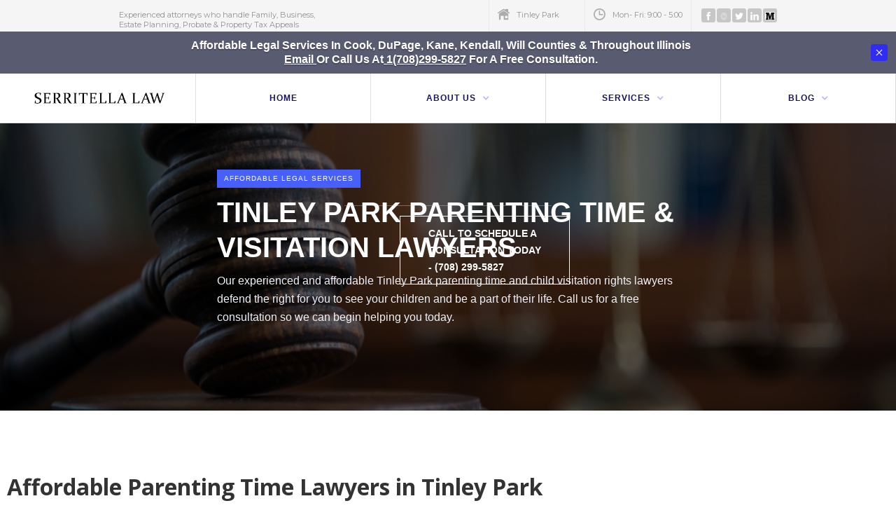

--- FILE ---
content_type: text/html
request_url: https://www.serritellalaw.com/practice-areas/tinley-park-parenting-time-lawyers
body_size: 11599
content:
<!DOCTYPE html><!-- Last Published: Sun Oct 12 2025 17:37:26 GMT+0000 (Coordinated Universal Time) --><html data-wf-domain="www.serritellalaw.com" data-wf-page="5ef0211f0aad891456e17084" data-wf-site="5bf6152690b6c716a77f7f77" lang="en" data-wf-collection="5ef0211f0aad895d8ae17082" data-wf-item-slug="tinley-park-parenting-time-lawyers"><head><meta charset="utf-8"/><title>Tinley Park Parenting Time Lawyers | Child Visitation Attorneys in Tinley Park</title><meta content="Our experienced and affordable Tinley Park parenting time and child visitation rights lawyers defend the right for you to see your children and be a part of their life. Call us for a free consultation so we can begin helping you today." name="description"/><meta content="Tinley Park Parenting Time Lawyers | Child Visitation Attorneys in Tinley Park" property="og:title"/><meta content="Our experienced and affordable Tinley Park parenting time and child visitation rights lawyers defend the right for you to see your children and be a part of their life. Call us for a free consultation so we can begin helping you today." property="og:description"/><meta content="https://cdn.prod.website-files.com/5bf6152690b6c708b27f7fa6/5efb9973341ccb67b1bdce56_Family%20lawyers%20in%20tinley%20park.jpg" property="og:image"/><meta content="Tinley Park Parenting Time Lawyers | Child Visitation Attorneys in Tinley Park" property="twitter:title"/><meta content="Our experienced and affordable Tinley Park parenting time and child visitation rights lawyers defend the right for you to see your children and be a part of their life. Call us for a free consultation so we can begin helping you today." property="twitter:description"/><meta content="https://cdn.prod.website-files.com/5bf6152690b6c708b27f7fa6/5efb9973341ccb67b1bdce56_Family%20lawyers%20in%20tinley%20park.jpg" property="twitter:image"/><meta property="og:type" content="website"/><meta content="summary_large_image" name="twitter:card"/><meta content="width=device-width, initial-scale=1" name="viewport"/><link href="https://cdn.prod.website-files.com/5bf6152690b6c716a77f7f77/css/serritella-law.webflow.shared.cfad51302.min.css" rel="stylesheet" type="text/css"/><link href="https://fonts.googleapis.com" rel="preconnect"/><link href="https://fonts.gstatic.com" rel="preconnect" crossorigin="anonymous"/><script src="https://ajax.googleapis.com/ajax/libs/webfont/1.6.26/webfont.js" type="text/javascript"></script><script type="text/javascript">WebFont.load({  google: {    families: ["Oswald:200,300,400,500,600,700","Exo:100,100italic,200,200italic,300,300italic,400,400italic,500,500italic,600,600italic,700,700italic,800,800italic,900,900italic","Changa One:400,400italic","Merriweather:300,300italic,400,400italic,700,700italic,900,900italic","Montserrat:100,100italic,200,200italic,300,300italic,400,400italic,500,500italic,600,600italic,700,700italic,800,800italic,900,900italic","Lato:100,100italic,300,300italic,400,400italic,700,700italic,900,900italic","Open Sans:300,300italic,400,400italic,600,600italic,700,700italic,800,800italic","Libre Franklin:200,300,regular,600,800,900","IBM Plex Mono:regular"]  }});</script><script type="text/javascript">!function(o,c){var n=c.documentElement,t=" w-mod-";n.className+=t+"js",("ontouchstart"in o||o.DocumentTouch&&c instanceof DocumentTouch)&&(n.className+=t+"touch")}(window,document);</script><link href="https://cdn.prod.website-files.com/5bf6152690b6c716a77f7f77/5eeffd97d97fc3604c8b1197_imageedit_10_6962390019.jpg" rel="shortcut icon" type="image/x-icon"/><link href="https://cdn.prod.website-files.com/5bf6152690b6c716a77f7f77/5eeffd7aea709db02663e14b_imageedit_8_8834881228.jpg" rel="apple-touch-icon"/><link href="https://www.serritellalaw.com/practice-areas/tinley-park-parenting-time-lawyers" rel="canonical"/><script type="text/javascript">(function(i,s,o,g,r,a,m){i['GoogleAnalyticsObject']=r;i[r]=i[r]||function(){(i[r].q=i[r].q||[]).push(arguments)},i[r].l=1*new Date();a=s.createElement(o),m=s.getElementsByTagName(o)[0];a.async=1;a.src=g;m.parentNode.insertBefore(a,m)})(window,document,'script','https://www.google-analytics.com/analytics.js','ga');ga('create', 'UA-170230286-1', 'auto');ga('send', 'pageview');</script><script async="" src="https://www.googletagmanager.com/gtag/js?id=G-GMH1L2JDFJ"></script><script type="text/javascript">window.dataLayer = window.dataLayer || [];function gtag(){dataLayer.push(arguments);}gtag('set', 'developer_id.dZGVlNj', true);gtag('js', new Date());gtag('config', 'G-GMH1L2JDFJ');</script><script src="https://www.google.com/recaptcha/api.js" type="text/javascript"></script><style>
  body {
  -moz-font-feature-settings: "liga" on;
  -moz-osx-font-smoothing: grayscale;
  -webkit-font-smoothing: antialiased;
  font-feature-settings: "liga" on;
  text-rendering: optimizeLegibility;
}
</style>

<!-- Start Alexa Certify Javascript -->
<script type="text/javascript">
_atrk_opts = { atrk_acct:"ijXqv1ah9W20em", domain:"serritellalaw.com",dynamic: true};
(function() { var as = document.createElement('script'); as.type = 'text/javascript'; as.async = true; as.src = "https://certify-js.alexametrics.com/atrk.js"; var s = document.getElementsByTagName('script')[0];s.parentNode.insertBefore(as, s); })();
</script>
<noscript><img src="https://certify.alexametrics.com/atrk.gif?account=ijXqv1ah9W20em" style="display:none" height="1" width="1" alt="" /></noscript>
<!-- End Alexa Certify Javascript -->  <!-- Google tag (gtag.js) -->
<script async src="https://www.googletagmanager.com/gtag/js?id=G-GMH1L2JDFJ"></script>
<script>
  window.dataLayer = window.dataLayer || [];
  function gtag(){dataLayer.push(arguments);}
  gtag('js', new Date());

  gtag('config', 'G-GMH1L2JDFJ');
</script></head><body><div data-collapse="medium" data-animation="default" data-duration="400" data-easing="ease" data-easing2="ease" role="banner" class="navbar navbar-second example w-nav"><div class="top-header"><div class="container-8 w-container"><div class="header-contact-block w-hidden-main w-hidden-medium w-clearfix"><img src="https://cdn.prod.website-files.com/5e99c29085ef9851cd784910/5e99c2917c816a0e785973cd_Icon-mail.png" alt="Illinois divorce attorneys" class="header-contact-icon"/><div class="header-contact-title w-hidden-small w-hidden-tiny">Questions?</div><div class="header-contact-title _2"><a href="mailto:frank@serritellalaw.com?subject=I&#x27;d%20like%20to%20schedule%20a%20free%20consultation" class="link-6 header-contact-link">Send us an e-mail</a></div></div><div class="top-nav-content-block social w-hidden-small w-hidden-tiny"><a href="https://www.facebook.com/SerritellaLaw/" target="_blank" class="top-social-block w-inline-block"><img src="https://cdn.prod.website-files.com/5e99c29085ef9851cd784910/5e99c2917c816a0a9a5973ae_Icon-facebook.png" alt="family law attorneys" class="top-social-icon"/></a><a href="https://linkedin.com/company/serritella-law-p-c" target="_blank" class="top-social-block w-inline-block"><img src="https://cdn.prod.website-files.com/5bf6152690b6c716a77f7f77/5f59327319273991512da069_Serritella%20Law%20PC.png" alt="family lawyers" width="10" class="top-social-icon"/></a><a href="http://www.twitter.com" target="_blank" class="top-social-block w-inline-block"><img src="https://cdn.prod.website-files.com/5e99c29085ef9851cd784910/5e99c2917c816ae7bd5973c5_Icon-twitter.png" alt="Tinley Park Business Lawyers" class="top-social-icon"/></a><a href="https://www.linkedin.com/company/serritella-law-p-c/" target="_blank" class="top-social-block w-inline-block"><img src="https://cdn.prod.website-files.com/5e99c29085ef9851cd784910/5e99c2917c816a66525973c7_Icon-linkedin.png" alt="Tinley Park estate planning lawyers" class="top-social-icon"/></a><a href="https://medium.com/@lawserritella" target="_blank" class="top-social-block w-inline-block"><img src="https://cdn.prod.website-files.com/5bf6152690b6c716a77f7f77/5eeffa19e625d183eb60c0dd_Logical%20logistics%20services.png" alt="Illinois estate planning lawyers" class="top-social-icon"/></a></div><div class="top-nav-content-block"><img src="https://cdn.prod.website-files.com/5e99c29085ef9851cd784910/5e99c2917c816ae2ce5973c4_Icon-clock.png" alt="illinois family law attorneys, divorce attorneys in Tinley Park" class="top-nav-icon"/><div class="header-contact-text">Mon- Fri: 9:00 - 5:00</div></div><div class="top-nav-content-block w-hidden-small w-hidden-tiny w-clearfix"><img src="https://cdn.prod.website-files.com/5bf6152690b6c716a77f7f77/5eefdd1b35ddb69322178645_Estate%20Planning%20Services.png" alt="affordable legal services in Tinley Park" class="top-nav-icon"/><div class="header-contact-text awawa">Tinley Park</div></div><div class="top-nav-content-block left w-hidden-small w-hidden-tiny w-clearfix"><div class="header-contact-text nav-text">Experienced attorneys who handle Family, Business, <br/>Estate Planning, Probate &amp; Property Tax Appeals</div></div></div></div><div class="top-nav conact-us-for-a-free-legal-consultation"><div class="top-div blue-call-box"><div class="top-nav-info"><div class="third-text">Affordable Legal Services in Cook, DuPage, Kane, Kendall, Will Counties &amp; Throughout Illinois<br/><a href="mailto:frank@serritellalaw.com?subject=I&#x27;d%20like%20to%20schedule%20a%20legal%20consultation" class="link-54">Email </a>or Call Us at<a href="tel:1(708)299-5827" class="link-53"> 1(708)299-5827</a> For a Free Consultation.<br/> </div></div><div class="close-top"><img src="https://cdn.prod.website-files.com/5eeb7e01be13b159198d6af1/5eeb7e02ab9f5146572f50ff_icons8-multiply-96.png" width="32" alt=""/></div></div></div><div class="navbar-div"><a href="#" class="brand-3 w-nav-brand"><img src="https://cdn.prod.website-files.com/5bf6152690b6c716a77f7f77/5efcb7c0210768e059907271_imageedit_5_9981774174.png" alt="Serritella Law" sizes="(max-width: 479px) 98vw, (max-width: 767px) 99vw, (max-width: 1358px) 100vw, 1358px" srcset="https://cdn.prod.website-files.com/5bf6152690b6c716a77f7f77/5efcb7c0210768e059907271_imageedit_5_9981774174-p-500.png 500w, https://cdn.prod.website-files.com/5bf6152690b6c716a77f7f77/5efcb7c0210768e059907271_imageedit_5_9981774174-p-800.png 800w, https://cdn.prod.website-files.com/5bf6152690b6c716a77f7f77/5efcb7c0210768e059907271_imageedit_5_9981774174.png 1358w" class="logo-image"/></a><nav role="navigation" class="nav-menu-4 w-nav-menu"><a href="/" class="nav-link-4 w-nav-link">Home</a><div data-hover="true" data-delay="200" class="dropdown-2 w-dropdown"><div class="w-dropdown-toggle"><div class="icon-image w-icon-dropdown-toggle"></div><div class="nav-name">About us</div></div><nav class="dropdown-list-10 w-dropdown-list"><a href="/about-our-law-firm" class="dropdown-link-15 w-dropdown-link">Our Firm</a><a href="/schedule-a-free-legal-consultation" class="dropdown-link-15 w-dropdown-link">Schedule an Appointment</a><a href="#" class="dropdown-link-15 w-dropdown-link">Legal Payments</a><div data-hover="false" data-delay="0" class="w-dropdown"><div class="w-dropdown-toggle"><div class="w-icon-dropdown-toggle"></div><div>Our Locations</div></div><nav class="dropdown-list-11 w-dropdown-list"><a href="https://www.serritellalaw.com/our-legal-services/tinley-park" class="w-dropdown-link">Tinley Park</a><a href="https://www.serritellalaw.com/our-legal-services/westmont" class="w-dropdown-link">Westmont</a></nav></div></nav></div><div data-hover="true" data-delay="200" class="dropdown-2 w-dropdown"><div class="w-dropdown-toggle"><div class="icon-image w-icon-dropdown-toggle"></div><div class="nav-name">Services</div></div><nav class="dropdown-list-10 w-dropdown-list"><a href="https://www.serritellalaw.com/areas-of-law/experienced-affordable-illinois-divorce-family-lawyers" class="dropdown-link-15 w-dropdown-link">Family Law</a><a href="http://serritellalaw.com/experienced-aggressive-illinois-child-custody-lawyers" class="dropdown-link-15 w-dropdown-link">Child Custody</a><a href="https://www.serritellalaw.com/areas-of-law/experienced-efficient-illinois-estate-planning-lawyers" class="dropdown-link-15 w-dropdown-link">Estate Planning</a><a href="https://www.serritellalaw.com/areas-of-law/experienced-affordable-illinois-real-estate-property-tax-appeal-lawyers" class="dropdown-link-15 w-dropdown-link">Real Estate</a><a href="https://www.serritellalaw.com/areas-of-law/experienced-affordable-illinois-corporate-lawyers" class="dropdown-link-15 w-dropdown-link">Business</a><a href="#" class="dropdown-link-15 w-dropdown-link">Probate</a></nav></div><div data-delay="200" data-hover="true" class="dropdown-2 w-dropdown"><div class="w-dropdown-toggle"><div class="icon-image w-icon-dropdown-toggle"></div><div class="nav-name">Blog</div></div><nav class="dropdown-list-10 w-dropdown-list"><a href="/frankly-legal-law-blog" class="dropdown-link-15 w-dropdown-link">Frankly Legal</a><a href="/personal-professional-resources" class="dropdown-link-15 w-dropdown-link">Resources</a></nav></div></nav><div class="menu-button-5 w-nav-button"><div class="w-icon-nav-menu"></div></div></div></div><div class="section-155 hero-section promo prsae"><div class="container-67 ewe3333"><div data-w-id="e03bd835-8fa1-1e09-3518-f1869b8c211b" class="hero-slide-info"><div class="sub-text">Affordable Legal Services<br/></div><h1 class="hero-slide-title-2 white rrerere">Tinley Park Parenting Time &amp; Visitation Lawyers</h1><p class="hero-copy cccefe">Our experienced and affordable Tinley Park parenting time and child visitation rights lawyers defend the right for you to see your children and be a part of their life. Call us for a free consultation so we can begin helping you today.</p></div></div><div class="breadcrumbs-wrapper"><div class="container-67"><div class="breadcrumbs-block"><a href="tel:1(708)299-5827" class="link-header-page white setstrw"></a><a href="tel:(708)299-5827" class="button-14 outline vssevse w-button">CALL TO SCHEDULE a Consultation TODAY - (708) 299-5827</a></div></div></div></div><div><div class="w-row"><div class="w-col w-col-8"><div class="rich-text-block-49 w-richtext"><p>‍</p><h2>Affordable Parenting Time Lawyers in Tinley Park</h2><figure class="w-richtext-align-floatleft w-richtext-figure-type-image"><div><img src="https://cdn.prod.website-files.com/5bf6152690b6c708b27f7fa6/5efb9973341ccb67b1bdce56_Family%20lawyers%20in%20tinley%20park.jpg" alt="family lawyers in tinley park"/></div></figure><p>Matters that involve parenting time are stressful, emotional times for the people involved. The right to see your children is paramount and our Tinley Park parenting time lawyers use every resource at our disposal to ensure parenting time is awarded and you are not blocked from seeing your children. </p><h2>Child Visitation Lawyers in Tinley Park</h2><p>Children should never be used as pawns to get back to a former spouse. Our parenting time attorneys move quickly to ensure visitation is unchallenged and in the even your parenting time is interrupted, our parenting attorneys move swiftly to ensure your parenting and custody agreements are upheld.</p><h3>Parenting Agreements in Tinley Park</h3><p>The parental rights lawyers in Tinley Park help you and the other party quickly and efficiently negotiate a parenting agreement that allows children to see both parents.  We defend your parental rights and ensure all possibilities are uncovered and accounted for when creating your parenting time agreements in Tinley Park.</p><p>Many people unfortunately wait to begin a parenting matter, this often can be due to the  worry about the the high cost of legal fees. This can cause delays in Tinley Park parenting matters and can even increase the time that you&#x27;re away from your children. Our affordable Tinley Park parenting lawyers have the knowledge and experience that will ensure your rights are protected in your parenting matter and that your parenting, child support and child custody agreements are upheld.</p><h3>Free Tinley Park Parenting Consultation</h3><p>Contact our experienced and affordable Tinley Park parental rights lawyers at <a href="tel:708-299-5827">708-299-5827</a> or <a href="mailto:frank@serritellalaw.com">email </a>us today for a free consultation on your parenting legal matter. We fight for you and your family&#x27;s rights while ensuring the best possible outcome for your parenting time, agreement or litigation matter.</p></div><div class="container-14 centered w-container"><div class="blocks-row w-row"><div class="block-column w-col w-col-6"><a href="/schedule-a-free-legal-consultation" class="color-block w-inline-block"><div class="document-and-contract-reviews bbbber">Parenting Time Consultations in Tinley Park </div><img src="https://cdn.prod.website-files.com/5bf6152690b6c716a77f7f77/5eefdce879b53045dd3cdd40_Family%20Law%20Services.png" alt="Tinley Park Parenting Time Lawyers " class="color-block-icon"/></a></div><div class="block-column w-col w-col-6"><a href="/schedule-a-free-legal-consultation" class="color-block w-inline-block"><div class="document-and-contract-reviews bbbber">Visitation Consultations in Tinley Park</div><img src="https://cdn.prod.website-files.com/5bf6152690b6c716a77f7f77/5eefddb1686f2cc23e1515c7_property%20tax%20appeal%20attorney.png" alt="Tinley Park Parenting Time Attorneys" class="color-block-icon"/></a></div></div><ul role="list" class="_232 no-padding w-list-unstyled"><li class="feature-item w-clearfix"><div class="feature-icon-wrapper"><img src="https://cdn.prod.website-files.com/5bf6152690b6c716a77f7f77/5eefdce879b53045dd3cdd40_Family%20Law%20Services.png" width="30" alt="Parenting Time Lawyers in Tinley Park" class="feature-icon-2"/></div><a href="https://www.serritellalaw.com/areas-of-law/tinley-park-family-lawyers" class="link-block-18 w-inline-block"><div class="feature-text title _87">Divorce &amp; Family Legal Services in Tinley Park</div></a><div class="feature-text">Ensure you have the best representation to ensure a favorable outcome to your Tinley Park family law matter. </div></li><li class="feature-item w-clearfix"><div class="feature-icon-wrapper"><img src="https://cdn.prod.website-files.com/5bf6152690b6c716a77f7f77/5eefdd1b35ddb69322178645_Estate%20Planning%20Services.png" width="30" alt="Parental Rights Attorney in Tinley Park" class="feature-icon-2"/></div><a href="https://www.serritellalaw.com/practice-areas/estate-planning-services-in-tinley-park" class="link-block-18 w-inline-block"><div class="feature-text title">Tinley Park Estate Planning &amp; Probate Services</div></a><div class="feature-text">Our Tinley Park estate planning and probate lawyers help give you and your family an estate plan that avoids probate.</div></li><li class="feature-item w-clearfix"><div class="feature-icon-wrapper"><img src="https://cdn.prod.website-files.com/5bf6152690b6c716a77f7f77/5c05ed85e4235a4eeb1b6a42_Serritella%20Law.png" width="30" alt="Parental Rights Lawyer in Tinley Park" sizes="30px" srcset="https://cdn.prod.website-files.com/5bf6152690b6c716a77f7f77/5c05ed85e4235a4eeb1b6a42_Serritella%20Law-p-500.png 500w, https://cdn.prod.website-files.com/5bf6152690b6c716a77f7f77/5c05ed85e4235a4eeb1b6a42_Serritella%20Law-p-800.png 800w, https://cdn.prod.website-files.com/5bf6152690b6c716a77f7f77/5c05ed85e4235a4eeb1b6a42_Serritella%20Law-p-1080.png 1080w, https://cdn.prod.website-files.com/5bf6152690b6c716a77f7f77/5c05ed85e4235a4eeb1b6a42_Serritella%20Law.png 1280w" class="feature-icon-2"/></div><a href="https://www.serritellalaw.com/areas-of-law/experienced-affordable-illinois-corporate-lawyers" class="link-block-18 w-inline-block"><div class="feature-text title">Tinley Park Business, Contract &amp; Dispute Resolution</div></a><div class="feature-text">We help you create, build your Tinley Park business to ensure success. Contact us to learn how we can protect your corporation.</div><div class="feature-text w-dyn-bind-empty"></div></li><li class="feature-item w-clearfix"><div class="feature-icon-wrapper"><img src="https://cdn.prod.website-files.com/5bf6152690b6c716a77f7f77/5eefde0069925c3d3fbf374d_Business%20Lawyers%20in%20Tinley%20Park.png" width="30" alt="Parenting Rights Attorney Tinley Park" class="feature-icon-2"/></div><a href="https://www.serritellalaw.com/areas-of-law/experienced-tinley-park-real-estate-property-tax-appeal-lawyers" class="link-block-18 w-inline-block"><div class="feature-text title w-dyn-bind-empty"></div></a><div class="feature-text">We protect your Tinley Park real estate investments, defend landlord-tenant rights and offer affordable property tax appeals .</div></li></ul></div></div><div class="w-col w-col-4"><div data-w-id="7be64976-e01b-11a4-af99-156bda575f6f" style="opacity:0" class="info-by-side"><img src="https://cdn.prod.website-files.com/5bf6152690b6c716a77f7f77/5eefea4e0be6046ed74bac5d_IMG_2227.jpg" alt="Parenting Time Attorneys in Tinley Park" sizes="(max-width: 479px) 96vw, (max-width: 767px) 82vw, (max-width: 991px) 26vw, 27vw" srcset="https://cdn.prod.website-files.com/5bf6152690b6c716a77f7f77/5eefea4e0be6046ed74bac5d_IMG_2227-p-800.jpeg 800w, https://cdn.prod.website-files.com/5bf6152690b6c716a77f7f77/5eefea4e0be6046ed74bac5d_IMG_2227-p-1080.jpeg 1080w, https://cdn.prod.website-files.com/5bf6152690b6c716a77f7f77/5eefea4e0be6046ed74bac5d_IMG_2227-p-1600.jpeg 1600w, https://cdn.prod.website-files.com/5bf6152690b6c716a77f7f77/5eefea4e0be6046ed74bac5d_IMG_2227.jpg 2000w"/><div class="html-embed-7 w-embed"><a href="https://www.expertise.com/il/cicero/divorce-attorney" style="display:inline-block; border:0;"><img style="width:200px; display:block;" width="200" height="160" src="https://res.cloudinary.com/expertise-com/image/upload/f_auto,fl_lossy,q_auto/w_auto/remote_media/awards/il_cicero_divorce-attorney_2021.svg" alt="Top Divorce Lawyers in Cicero" /></a></div><div class="vvtttt w-dyn-list"><div role="list" class="w-dyn-items"><div role="listitem" class="w-dyn-item"><div class="about-author list"><a href="https://www.serritellalaw.com/post/" class="link-author w-inline-block"><div Title="Family law attorneys" style="background-image:url(&quot;https://cdn.prod.website-files.com/5bf6152690b6c708b27f7fa6/68792c75aac342a891b93d0b_31281199-3D07-46F6-9C8C-3E7DA4E7DB43.PNG&quot;)" class="author-photo smaller"></div><div class="about-author-info list"><h4 class="author-tittle blog">Understanding the Divorce Process in Illinois</h4></div></a></div></div><div role="listitem" class="w-dyn-item"><div class="about-author list"><a href="#" class="link-author w-inline-block"><div Title="Family law attorneys" style="background-image:url(&quot;https://cdn.prod.website-files.com/5bf6152690b6c708b27f7fa6/652f403ce5fc5c31342beb45_child-support-payment-closeup-hundred-dollar-bills-note-56571671.jpg.webp&quot;)" class="author-photo smaller"></div><div class="about-author-info list"><h4 class="author-tittle blog">The 4 Cs of Child Support</h4></div></a></div></div><div role="listitem" class="w-dyn-item"><div class="about-author list"><a href="https://www.serritellalaw.com/post/updates-to-illinois-child-support-laws-in-2021" class="link-author w-inline-block"><div Title="Family law attorneys" style="background-image:url(&quot;https://cdn.prod.website-files.com/5bf6152690b6c708b27f7fa6/609e86bdff223ca6f1f6cdf6_Illinois%20child%20support%20laws%202021.jpg&quot;)" class="author-photo smaller"></div><div class="about-author-info list"><h4 class="author-tittle blog">Updates to Illinois Child Support Laws in 2021</h4></div></a></div></div></div></div><a href="/schedule-a-free-legal-consultation" class="button-14 line-blue nnnjggg w-button">Free Legal Consultations</a><div class="div-block-203"><div class="details-wrap"><div class="label fref4"><strong>Serritella Law</strong></div><div class="paragraph-light">We have locations across Illinois in order to serve you.<br/>Contact us for a free legal consultation.</div></div><div class="details-wrap"><div class="label"><strong>Hours</strong></div><div class="paragraph-light">M-F 9-5PM<br/>Evening &amp; Weekend Hours <br/>by Appointment</div></div><div class="details-wrap"><div class="label">CONTACT</div><a href="mailto:frank@serritellalaw.com?subject=You&#x27;ve%20got%20mail!" class="contact-email-link-3"><strong>frank@serritellalaw.com</strong></a><div class="paragraph-light"><a href="#"><strong>(708) 299-5827</strong></a></div></div></div><div class="sidemenu-wrapper _223232323"><h5 data-ix="fade-up-2" class="heading-white-2 nnjuyh daddw cccc">View our other Tinley Park legal services</h5><div class="w-dyn-list"><div role="list" class="w-dyn-items"><div role="listitem" class="w-dyn-item"><a href="/areas-of-law/tinley-park-family-lawyers" class="sidemenu-link">Family Law</a></div><div role="listitem" class="w-dyn-item"><a href="/areas-of-law/tinley-park-estate-planning-lawyers" class="sidemenu-link">Estate Planning</a></div></div></div><h5 data-ix="fade-up-2" class="heading-white-2 nnjuyh daddw xxde nnjjuul">Family Law Services in Tinley Park</h5><div class="w-dyn-list"><div role="list" class="w-dyn-items"><div role="listitem" class="w-dyn-item"><a href="/practice-areas/tinley-park-asset-division-lawyers" class="sidemenu-link">Asset Division</a></div><div role="listitem" class="w-dyn-item"><a href="/practice-areas/tinley-park-child-custody-lawyers" class="sidemenu-link">Child Custody</a></div><div role="listitem" class="w-dyn-item"><a href="/practice-areas/experienced-affordable-tinley-park-child-support-lawyers" class="sidemenu-link">Child Support</a></div><div role="listitem" class="w-dyn-item"><a href="/practice-areas/tinley-park-divorce-lawyers" class="sidemenu-link">Divorce &amp; Legal Separation</a></div><div role="listitem" class="w-dyn-item"><a href="/practice-areas/tinley-park-family-mediation-lawyers" class="sidemenu-link">Family Mediation</a></div><div role="listitem" class="w-dyn-item"><a href="/practice-areas/tinley-park-parenting-time-lawyers" aria-current="page" class="sidemenu-link w--current">Parenting Time</a></div><div role="listitem" class="w-dyn-item"><a href="/practice-areas/experienced-affordable-tinley-park-paternity-parental-rights-lawyers" class="sidemenu-link">Paternity </a></div><div role="listitem" class="w-dyn-item"><a href="/practice-areas/tinley-park-spousal-maintenance-lawyers" class="sidemenu-link">Spousal Maintenance</a></div></div></div><div class="div-block-11"></div><a href="https://www.facebook.com/GoldenGroupCRE/" class="link-block-19 w-inline-block"></a><a href="https://twitter.com/GoldenGroupCRE" class="link-block-5 w-inline-block"></a><a href="/schedule-a-free-legal-consultation" class="button-14 outline vssevse eqeqe w-button">SCHEDULE a Consultation TODAY </a></div><img src="https://cdn.prod.website-files.com/5bf6152690b6c708b27f7fa6/5efb9973341ccb67b1bdce56_Family%20lawyers%20in%20tinley%20park.jpg" alt="Parenting Time Attorneys in Tinley Park"/></div></div></div></div><p class="bottom-paragraph vvt5"><strong>Do you have an imminent court date?</strong> Don&#x27;t hesitate to <a href="tel:1-708-299-5827">contact us</a>!</p><div class="section-154 no-padding line"><div class="container-67"><div class="sticky-wrapper"><div class="sticky-side"><div class="info-by-side left"><div class="sub-text left">Fill out the form below to<br/></div><h6 class="section-title-3">Schedule a Free Consultation With Our Tinley Park Paternity &amp; Child Visitation Attorneys</h6></div><div class="w-layout-grid grid padding"><div data-w-id="02ab74ce-bb3d-532e-ff7f-9309c9dbc1c0" class="features-card contact"><div class="legal-services-consultations"><div style="color:rgb(71,96,252)" class="schedule-a-consultation">Affordable Legal Services</div><h6 style="color:rgb(25,21,94)" class="feature-title">Phone Consultations<br/></h6><p style="color:rgb(130,128,168)" class="features-paragraph">Experienced legal services don&#x27;t have to be expensive, Serritella Law handles legal matters efficiently and effectively while accomplishing your legal goals.</p><h6 class="feature-title smaller"><a href="mailto:frank@serritellalaw.com?subject=I&#x27;d%20like%20to%20schedule%20a%20virtual%20consultation" style="color:rgb(0,0,0)" class="link-contact">Virtual Consultations<br/></a></h6></div></div><div data-w-id="02ab74ce-bb3d-532e-ff7f-9309c9dbc1cd" class="features-card contact"><div class="legal-services-consultations"><div style="color:rgb(71,96,252)" class="schedule-a-consultation">Call, Chat or Email to schedule</div><h6 style="color:rgb(25,21,94)" class="feature-title">In Person Consultations</h6><p style="color:rgb(130,128,168)" class="features-paragraph">Whether in person, virtually or over the phone, we tell you how we will effectively handle your legal matter. We ensure you stay informed throughout the process so you know the progress being made.</p><div class="text-block-1134"><a href="tel:1(708)299-5827"><strong>1(708)299-5827</strong></a></div></div></div></div><div class="contact-content new side"><div class="form-block-contact"><div class="w-form"><form id="email-form-3" name="email-form-3" data-name="Email Form 3" method="get" class="left-form" data-wf-page-id="5ef0211f0aad891456e17084" data-wf-element-id="02ab74ce-bb3d-532e-ff7f-9309c9dbc1db"><div class="w-layout-grid grid-contact"><div id="w-node-_02ab74ce-bb3d-532e-ff7f-9309c9dbc1dd-56e17084" class="w-row"><div class="no-padding margin w-col w-col-6"><div class="w-clearfix"><label for="Name-5" class="field-label-alternative contact-us-field gray">Name:</label><input class="text-field-blog-sidebar margin w-input" maxlength="256" name="Name-5" data-name="Name 5" placeholder="Enter your name" type="text" id="Name-5" required=""/></div><label class="w-checkbox"><input type="checkbox" id="Upcoming Court Date?" name="Upcoming-Court-Date" data-name="Upcoming Court Date?" class="w-checkbox-input"/><span for="Upcoming-Court-Date" class="w-form-label">Upcoming Court Date?</span></label><input class="w-input" maxlength="256" name="Next-Court-Date-2" data-name="Next Court Date 2" placeholder="Next Court Date?" type="text" id="Next-Court-Date-2"/><label class="w-checkbox"><input type="checkbox" id="County Your Matter is Located" name="County-Your-Matter-is-Located" data-name="County Your Matter is Located" class="w-checkbox-input"/><span for="County-Your-Matter-is-Located" class="w-form-label">County Your Matter is Located</span></label><input class="w-input" maxlength="256" name="County-Matter-is-Located" data-name="County Matter is Located" placeholder="County" type="text" id="County-Matter-is-Located" required=""/></div><div class="no-padding w-col w-col-6"><div class="no-padding w-clearfix"><label for="Email-5" class="field-label-alternative contact-us-field gray">Email:</label><input class="text-field-blog-sidebar w-input" maxlength="256" name="Email-5" data-name="Email 5" placeholder="Enter email" type="email" id="Email-5" required=""/></div><div><strong>Type of Matter</strong></div><label class="w-checkbox"><input type="checkbox" id="Probate Checkbox" name="Probate-Checkbox" data-name="Probate Checkbox" class="w-checkbox-input"/><span for="Probate-Checkbox" class="w-form-label">Probate</span></label><label class="w-checkbox"><input type="checkbox" id="Business Checkbox" name="Business-Checkbox" data-name="Business Checkbox" class="w-checkbox-input"/><span for="Business-Checkbox" class="w-form-label">Business</span></label><label class="w-checkbox"><input type="checkbox" id="Family Law Checkbox" name="Family-Law-Checkbox" data-name="Family Law Checkbox" class="w-checkbox-input"/><span for="Family-Law-Checkbox" class="w-form-label">Family Law</span></label><label class="w-checkbox"><input type="checkbox" id="Estate Planning Checkbox" name="Estate-Planning-Checkbox" data-name="Estate Planning Checkbox" class="w-checkbox-input"/><span for="Estate-Planning-Checkbox" class="w-form-label">Estate Planning</span></label><label class="w-checkbox"><input type="checkbox" id="Property Tax Appeal Checkbox" name="Property-Tax-Appeal-Checkbox" data-name="Property Tax Appeal Checkbox" class="w-checkbox-input"/><span for="Property-Tax-Appeal-Checkbox" class="w-form-label">Property Tax Appeal</span></label></div></div><div id="w-node-_02ab74ce-bb3d-532e-ff7f-9309c9dbc200-56e17084" class="w-clearfix"><label for="Subject-2" class="field-label-alternative contact-us-field gray">Subject:</label><input class="text-field-blog-sidebar w-input" maxlength="256" name="Subject-2" data-name="Subject 2" placeholder="Enter your subject" type="text" id="Subject-2"/></div><div id="w-node-_02ab74ce-bb3d-532e-ff7f-9309c9dbc204-56e17084" class="w-clearfix"><label for="Your-message" class="field-label-alternative contact-us-field gray">Message:</label><textarea id="Description-2" name="Description-2" data-name="Description 2" maxlength="5000" placeholder="Please give us a brief description of your legal matter." required="" class="text-field-blog-sidebar message w-input"></textarea></div><input type="submit" data-wait="Please wait..." id="w-node-_02ab74ce-bb3d-532e-ff7f-9309c9dbc208-56e17084" class="cta-button w-button" value="Send Message"/></div><div data-sitekey="6Lchb20aAAAAALexojlMhNfE3Kw1gMJSBcax5VlX" class="w-form-formrecaptcha g-recaptcha g-recaptcha-error g-recaptcha-disabled"></div><div class="center-button-block"></div></form><div class="success-message w-form-done"><div>Thank you! Your submission has been received!</div></div><div class="error-message-second w-form-fail"><div>Oops! Something went wrong while submitting the form</div></div></div></div></div></div><div class="info-by-side sticky"><div data-w-id="02ab74ce-bb3d-532e-ff7f-9309c9dbc211" style="opacity:0" class="info-by-side"><div class="sub-text left">Faq Section<br/></div><h6 class="section-title-3">FAQ<br/></h6><div class="faq-wrapper"><div class="question-div"><div class="question-box"><img src="https://cdn.prod.website-files.com/5eeb7e01be13b159198d6af1/5eeb7e02ab9f5165472f5118_icons8-question-mark-96.png" width="22" alt="Parenting Rights Lawyer Tinley Park"/></div><div><div class="text-block-1130">Can you help me if my court date is next week?<br/></div></div></div><div class="question-div answer"><div class="answer-box"><img src="https://cdn.prod.website-files.com/5eeb7e01be13b159198d6af1/5eeb7e02ab9f5157b22f5121_icons8-important-mail-100.png" width="22" alt="Parenting Rights Attorney Tinley Park"/></div><div class="answer-div"><p>If you have a new or upcoming emergency court date, we can ensure you are represented.</p></div></div></div><div class="faq-wrapper no-padding"><div class="question-div"><div class="question-box"><img src="https://cdn.prod.website-files.com/5eeb7e01be13b159198d6af1/5eeb7e02ab9f5165472f5118_icons8-question-mark-96.png" width="22" alt="Parenting Time"/></div><div><div class="text-block-1129">What types of consultations do you offer?<br/></div></div></div><div class="question-div answer"><div class="answer-box"><img src="https://cdn.prod.website-files.com/5eeb7e01be13b159198d6af1/5eeb7e02ab9f5157b22f5121_icons8-important-mail-100.png" width="22" alt="Family Law Services in Tinley Park"/></div><div class="answer-div"><p>We offer legal consultations in person, over the phone and virtually in order to serve you better.</p></div></div></div><div class="top-padding"><a href="/schedule-a-free-legal-consultation" class="button-14 line-blue w-button">Contact Us</a></div></div></div></div></div><div class="client-div-wrapper no-padding"></div></div><div class="content-wrapper w-container"><div class="title-box bottom-divider"><h6 class="heading-70">FRANKLY LEGAL</h6></div><div class="grid-container less-top-border"><div class="column preview-post"><div class="w-dyn-list"><div role="list" class="flex-parent w-dyn-items"><div data-w-id="599ba4ba-4f0d-1636-ae11-5b76cb71c142" role="listitem" class="item _100-percent w-dyn-item"><a href="/post/understanding-the-divorce-process-in-illinois" data-ix="show-overlay-on-hover" data-w-id="599ba4ba-4f0d-1636-ae11-5b76cb71c143" style="background-image:url(&quot;https://cdn.prod.website-files.com/5bf6152690b6c708b27f7fa6/68792c75aac342a891b93d0b_31281199-3D07-46F6-9C8C-3E7DA4E7DB43.PNG&quot;)" class="preview-image w-inline-block"><div data-ix="display-none-overlay" Title="Illinois legal articles" class="overlay"><div data-ix="display-none-text-on-load" class="learn-more-white">Understanding the Divorce Process in Illinois</div></div></a><div class="html-embed-7 w-embed"><a href="https://www.expertise.com/il/cicero/divorce-attorney" style="display:inline-block; border:0;"><img style="width:200px; display:block;" width="200" height="160" src="https://res.cloudinary.com/expertise-com/image/upload/f_auto,fl_lossy,q_auto/w_auto/remote_media/awards/il_cicero_divorce-attorney_2021.svg" alt="Top Divorce Lawyers in Cicero" /></a></div></div></div></div></div><div data-w-id="599ba4ba-4f0d-1636-ae11-5b76cb71c149" class="column preview-post"><div class="w-dyn-list"><div role="list" class="w-dyn-items"><div role="listitem" class="w-dyn-item"><div class="mini-preview-box"><a href="/post/understanding-the-divorce-process-in-illinois" data-ix="show-overlay-on-hover" data-w-id="599ba4ba-4f0d-1636-ae11-5b76cb71c14e" style="background-image:url(&quot;https://cdn.prod.website-files.com/5bf6152690b6c708b27f7fa6/68792c75aac342a891b93d0b_31281199-3D07-46F6-9C8C-3E7DA4E7DB43.PNG&quot;)" class="mini-preview-image w-inline-block"><div data-ix="display-none-overlay" Title="Illinois law articles" class="overlay"><div data-ix="display-none-text-on-load" class="learn-more-white">read more</div></div></a><div class="mini-preview-text-box"><a href="/post/understanding-the-divorce-process-in-illinois" data-ix="fade-out-on-click" class="title-link mini">Understanding the Divorce Process in Illinois</a><a href="/post/understanding-the-divorce-process-in-illinois" class="header-link mini">A step-by-step overview of the divorce process in Illinois.</a><a href="/post/understanding-the-divorce-process-in-illinois" data-ix="fade-out-on-click" class="link-2">READ MORE</a></div></div></div><div role="listitem" class="w-dyn-item"><div class="mini-preview-box"><a href="/post/the-4-cs-of-child-support" data-ix="show-overlay-on-hover" data-w-id="599ba4ba-4f0d-1636-ae11-5b76cb71c14e" style="background-image:url(&quot;https://cdn.prod.website-files.com/5bf6152690b6c708b27f7fa6/652f403ce5fc5c31342beb45_child-support-payment-closeup-hundred-dollar-bills-note-56571671.jpg.webp&quot;)" class="mini-preview-image w-inline-block"><div data-ix="display-none-overlay" Title="Illinois law articles" class="overlay"><div data-ix="display-none-text-on-load" class="learn-more-white">read more</div></div></a><div class="mini-preview-text-box"><a href="/post/the-4-cs-of-child-support" data-ix="fade-out-on-click" class="title-link mini">The 4 Cs of Child Support</a><a href="/post/the-4-cs-of-child-support" class="header-link mini">An overview on how court&#x27;s calculate and enforce child support orders.</a><a href="/post/the-4-cs-of-child-support" data-ix="fade-out-on-click" class="link-2">READ MORE</a></div></div></div><div role="listitem" class="w-dyn-item"><div class="mini-preview-box"><a href="/post/updates-to-illinois-child-support-laws-in-2021" data-ix="show-overlay-on-hover" data-w-id="599ba4ba-4f0d-1636-ae11-5b76cb71c14e" style="background-image:url(&quot;https://cdn.prod.website-files.com/5bf6152690b6c708b27f7fa6/609e867f3ed7af0353977709_child%20support%20laws%20in%20Illinois%202021.jpg&quot;)" class="mini-preview-image w-inline-block"><div data-ix="display-none-overlay" Title="Illinois law articles" class="overlay"><div data-ix="display-none-text-on-load" class="learn-more-white">read more</div></div></a><div class="mini-preview-text-box"><a href="/post/updates-to-illinois-child-support-laws-in-2021" data-ix="fade-out-on-click" class="title-link mini">Updates to Illinois Child Support Laws in 2021</a><a href="/post/updates-to-illinois-child-support-laws-in-2021" class="header-link mini">Both parents have a legal obligation to support their children. States have specific legal guidelines for child support obligations that</a><a href="/post/updates-to-illinois-child-support-laws-in-2021" data-ix="fade-out-on-click" class="link-2">READ MORE</a></div></div></div></div></div></div></div><div class="view-more-entries"><a href="/frankly-legal-law-blog" class="mini-title-link gray">More from<br/>Frankly Legal</a><img src="https://cdn.prod.website-files.com/5e4f540c92480ff930569476/5e4f540ddfde53d2e9edd74f_Long-arrow.png" width="21" alt="" class="long-arrow"/></div></div><div class="section-footer black"><div class="container-template w-container"><div class="w-row"><div class="w-col w-col-6 w-col-stack"><div class="div-address"><div class="text-block-1132"><strong>Locations We Serve</strong></div><p class="lighter-paragraph vvdvdvd">Cook County, Will County, DuPage County<br/>Kane County, Boone County, Livingston County, DeKalb County, McHenry, Lake, Grundy &amp; Kendall Counties</p></div></div><div class="w-col w-col-6 w-col-stack"><div class="column-navigation _55467"><a href="/" class="footer-link-bottom white">Home</a><a href="#" class="footer-link-bottom white">About </a><a href="#" class="footer-link-bottom white">Services</a><a href="#" class="footer-link-bottom white">Blog</a><a href="/personal-professional-resources" class="footer-link-bottom white contact _223399">Resources  </a><a href="/schedule-a-free-legal-consultation" class="footer-link-bottom white contact _223399">Consultations</a></div><div class="copyright left"><div class="copyright-text-2">Website by <a href="https://blox.marketing" target="_blank" class="lighter-link">Blox</a></div><div class="footer-line-divider">|</div><a href="#" class="footer-social-link w-inline-block"><div class="under-line social-line"></div></a><a href="#" class="footer-social-link w-inline-block"><div class="under-line social-line"></div></a><div class="copyright-text-2">Powered by <a href="https://professionalist.org" target="_blank" class="lighter-link">Professionalism</a></div></div></div></div></div><div class="footer-div lighter"><a href="#" class="footer-brand-2 w-nav-brand"><img src="https://cdn.prod.website-files.com/5bf6152690b6c716a77f7f77/5eefea4e0be6046ed74bac5d_IMG_2227.jpg" width="100" alt="Serritella Law Legal Services" sizes="(max-width: 479px) 69vw, 100px" srcset="https://cdn.prod.website-files.com/5bf6152690b6c716a77f7f77/5eefea4e0be6046ed74bac5d_IMG_2227-p-800.jpeg 800w, https://cdn.prod.website-files.com/5bf6152690b6c716a77f7f77/5eefea4e0be6046ed74bac5d_IMG_2227-p-1080.jpeg 1080w, https://cdn.prod.website-files.com/5bf6152690b6c716a77f7f77/5eefea4e0be6046ed74bac5d_IMG_2227-p-1600.jpeg 1600w, https://cdn.prod.website-files.com/5bf6152690b6c716a77f7f77/5eefea4e0be6046ed74bac5d_IMG_2227.jpg 2000w" class="image-31"/></a><div class="footer-copy"><div class="copyright-text-2">2021 Serritella Law All Rights Reserved<a href="https://icons8.com/" target="_blank" class="lighter-link"></a></div></div><div class="footer-social-2"><div class="footer-social-icon dark"><a href="https://www.facebook.com/SerritellaLaw/" class="social-link-3 w-inline-block"><img src="https://cdn.prod.website-files.com/5eeb7e01be13b159198d6af1/5eeb7e02ab9f51be242f50e6_icons8-facebook-f-384%20(1).png" width="20" alt="family law attorney in Tinley Park"/></a></div><div class="footer-social-icon _2 dark"><a href="#" class="social-link-3 w-inline-block"><img src="https://cdn.prod.website-files.com/5eeb7e01be13b159198d6af1/5eeb7e02ab9f515a632f50e5_icons8-twitter-480.png" width="18" alt="Estate planning lawyers in Tinley Park"/></a></div><div class="footer-social-icon _2 dark"><a href="https://medium.com/@lawserritella" class="social-link-3 w-inline-block"><img src="https://cdn.prod.website-files.com/5bf6152690b6c716a77f7f77/5eeffa19e625d183eb60c0dd_Logical%20logistics%20services.png" width="22" alt="Business lawyers in Tinley Park"/></a></div><div class="footer-social-icon _2 dark"><a href="https://medium.com/@lawserritella" class="social-link-3 w-inline-block"><img src="https://cdn.prod.website-files.com/5bf6152690b6c716a77f7f77/5eeffa44d5fb561c170d0766_Logical%20Logistics%20Podcast.png" width="22" alt="Probate Lawyers in Tinley Park"/></a></div></div></div></div><script src="https://d3e54v103j8qbb.cloudfront.net/js/jquery-3.5.1.min.dc5e7f18c8.js?site=5bf6152690b6c716a77f7f77" type="text/javascript" integrity="sha256-9/aliU8dGd2tb6OSsuzixeV4y/faTqgFtohetphbbj0=" crossorigin="anonymous"></script><script src="https://cdn.prod.website-files.com/5bf6152690b6c716a77f7f77/js/webflow.schunk.36b8fb49256177c8.js" type="text/javascript"></script><script src="https://cdn.prod.website-files.com/5bf6152690b6c716a77f7f77/js/webflow.564b1a38.62d84c2e45ae69ae.js" type="text/javascript"></script><!--Start of Tawk.to Script-->
<script type="text/javascript">
var Tawk_API=Tawk_API||{}, Tawk_LoadStart=new Date();
(function(){
var s1=document.createElement("script"),s0=document.getElementsByTagName("script")[0];
s1.async=true;
s1.src='https://embed.tawk.to/5eed7c8b4a7c6258179afccb/default';
s1.charset='UTF-8';
s1.setAttribute('crossorigin','*');
s0.parentNode.insertBefore(s1,s0);
})();
</script>
<!--End of Tawk.to Script--></body></html>

--- FILE ---
content_type: text/html; charset=utf-8
request_url: https://www.google.com/recaptcha/api2/anchor?ar=1&k=6Lchb20aAAAAALexojlMhNfE3Kw1gMJSBcax5VlX&co=aHR0cHM6Ly93d3cuc2Vycml0ZWxsYWxhdy5jb206NDQz&hl=en&v=9TiwnJFHeuIw_s0wSd3fiKfN&size=normal&anchor-ms=20000&execute-ms=30000&cb=8bh23h7njgb8
body_size: 49122
content:
<!DOCTYPE HTML><html dir="ltr" lang="en"><head><meta http-equiv="Content-Type" content="text/html; charset=UTF-8">
<meta http-equiv="X-UA-Compatible" content="IE=edge">
<title>reCAPTCHA</title>
<style type="text/css">
/* cyrillic-ext */
@font-face {
  font-family: 'Roboto';
  font-style: normal;
  font-weight: 400;
  font-stretch: 100%;
  src: url(//fonts.gstatic.com/s/roboto/v48/KFO7CnqEu92Fr1ME7kSn66aGLdTylUAMa3GUBHMdazTgWw.woff2) format('woff2');
  unicode-range: U+0460-052F, U+1C80-1C8A, U+20B4, U+2DE0-2DFF, U+A640-A69F, U+FE2E-FE2F;
}
/* cyrillic */
@font-face {
  font-family: 'Roboto';
  font-style: normal;
  font-weight: 400;
  font-stretch: 100%;
  src: url(//fonts.gstatic.com/s/roboto/v48/KFO7CnqEu92Fr1ME7kSn66aGLdTylUAMa3iUBHMdazTgWw.woff2) format('woff2');
  unicode-range: U+0301, U+0400-045F, U+0490-0491, U+04B0-04B1, U+2116;
}
/* greek-ext */
@font-face {
  font-family: 'Roboto';
  font-style: normal;
  font-weight: 400;
  font-stretch: 100%;
  src: url(//fonts.gstatic.com/s/roboto/v48/KFO7CnqEu92Fr1ME7kSn66aGLdTylUAMa3CUBHMdazTgWw.woff2) format('woff2');
  unicode-range: U+1F00-1FFF;
}
/* greek */
@font-face {
  font-family: 'Roboto';
  font-style: normal;
  font-weight: 400;
  font-stretch: 100%;
  src: url(//fonts.gstatic.com/s/roboto/v48/KFO7CnqEu92Fr1ME7kSn66aGLdTylUAMa3-UBHMdazTgWw.woff2) format('woff2');
  unicode-range: U+0370-0377, U+037A-037F, U+0384-038A, U+038C, U+038E-03A1, U+03A3-03FF;
}
/* math */
@font-face {
  font-family: 'Roboto';
  font-style: normal;
  font-weight: 400;
  font-stretch: 100%;
  src: url(//fonts.gstatic.com/s/roboto/v48/KFO7CnqEu92Fr1ME7kSn66aGLdTylUAMawCUBHMdazTgWw.woff2) format('woff2');
  unicode-range: U+0302-0303, U+0305, U+0307-0308, U+0310, U+0312, U+0315, U+031A, U+0326-0327, U+032C, U+032F-0330, U+0332-0333, U+0338, U+033A, U+0346, U+034D, U+0391-03A1, U+03A3-03A9, U+03B1-03C9, U+03D1, U+03D5-03D6, U+03F0-03F1, U+03F4-03F5, U+2016-2017, U+2034-2038, U+203C, U+2040, U+2043, U+2047, U+2050, U+2057, U+205F, U+2070-2071, U+2074-208E, U+2090-209C, U+20D0-20DC, U+20E1, U+20E5-20EF, U+2100-2112, U+2114-2115, U+2117-2121, U+2123-214F, U+2190, U+2192, U+2194-21AE, U+21B0-21E5, U+21F1-21F2, U+21F4-2211, U+2213-2214, U+2216-22FF, U+2308-230B, U+2310, U+2319, U+231C-2321, U+2336-237A, U+237C, U+2395, U+239B-23B7, U+23D0, U+23DC-23E1, U+2474-2475, U+25AF, U+25B3, U+25B7, U+25BD, U+25C1, U+25CA, U+25CC, U+25FB, U+266D-266F, U+27C0-27FF, U+2900-2AFF, U+2B0E-2B11, U+2B30-2B4C, U+2BFE, U+3030, U+FF5B, U+FF5D, U+1D400-1D7FF, U+1EE00-1EEFF;
}
/* symbols */
@font-face {
  font-family: 'Roboto';
  font-style: normal;
  font-weight: 400;
  font-stretch: 100%;
  src: url(//fonts.gstatic.com/s/roboto/v48/KFO7CnqEu92Fr1ME7kSn66aGLdTylUAMaxKUBHMdazTgWw.woff2) format('woff2');
  unicode-range: U+0001-000C, U+000E-001F, U+007F-009F, U+20DD-20E0, U+20E2-20E4, U+2150-218F, U+2190, U+2192, U+2194-2199, U+21AF, U+21E6-21F0, U+21F3, U+2218-2219, U+2299, U+22C4-22C6, U+2300-243F, U+2440-244A, U+2460-24FF, U+25A0-27BF, U+2800-28FF, U+2921-2922, U+2981, U+29BF, U+29EB, U+2B00-2BFF, U+4DC0-4DFF, U+FFF9-FFFB, U+10140-1018E, U+10190-1019C, U+101A0, U+101D0-101FD, U+102E0-102FB, U+10E60-10E7E, U+1D2C0-1D2D3, U+1D2E0-1D37F, U+1F000-1F0FF, U+1F100-1F1AD, U+1F1E6-1F1FF, U+1F30D-1F30F, U+1F315, U+1F31C, U+1F31E, U+1F320-1F32C, U+1F336, U+1F378, U+1F37D, U+1F382, U+1F393-1F39F, U+1F3A7-1F3A8, U+1F3AC-1F3AF, U+1F3C2, U+1F3C4-1F3C6, U+1F3CA-1F3CE, U+1F3D4-1F3E0, U+1F3ED, U+1F3F1-1F3F3, U+1F3F5-1F3F7, U+1F408, U+1F415, U+1F41F, U+1F426, U+1F43F, U+1F441-1F442, U+1F444, U+1F446-1F449, U+1F44C-1F44E, U+1F453, U+1F46A, U+1F47D, U+1F4A3, U+1F4B0, U+1F4B3, U+1F4B9, U+1F4BB, U+1F4BF, U+1F4C8-1F4CB, U+1F4D6, U+1F4DA, U+1F4DF, U+1F4E3-1F4E6, U+1F4EA-1F4ED, U+1F4F7, U+1F4F9-1F4FB, U+1F4FD-1F4FE, U+1F503, U+1F507-1F50B, U+1F50D, U+1F512-1F513, U+1F53E-1F54A, U+1F54F-1F5FA, U+1F610, U+1F650-1F67F, U+1F687, U+1F68D, U+1F691, U+1F694, U+1F698, U+1F6AD, U+1F6B2, U+1F6B9-1F6BA, U+1F6BC, U+1F6C6-1F6CF, U+1F6D3-1F6D7, U+1F6E0-1F6EA, U+1F6F0-1F6F3, U+1F6F7-1F6FC, U+1F700-1F7FF, U+1F800-1F80B, U+1F810-1F847, U+1F850-1F859, U+1F860-1F887, U+1F890-1F8AD, U+1F8B0-1F8BB, U+1F8C0-1F8C1, U+1F900-1F90B, U+1F93B, U+1F946, U+1F984, U+1F996, U+1F9E9, U+1FA00-1FA6F, U+1FA70-1FA7C, U+1FA80-1FA89, U+1FA8F-1FAC6, U+1FACE-1FADC, U+1FADF-1FAE9, U+1FAF0-1FAF8, U+1FB00-1FBFF;
}
/* vietnamese */
@font-face {
  font-family: 'Roboto';
  font-style: normal;
  font-weight: 400;
  font-stretch: 100%;
  src: url(//fonts.gstatic.com/s/roboto/v48/KFO7CnqEu92Fr1ME7kSn66aGLdTylUAMa3OUBHMdazTgWw.woff2) format('woff2');
  unicode-range: U+0102-0103, U+0110-0111, U+0128-0129, U+0168-0169, U+01A0-01A1, U+01AF-01B0, U+0300-0301, U+0303-0304, U+0308-0309, U+0323, U+0329, U+1EA0-1EF9, U+20AB;
}
/* latin-ext */
@font-face {
  font-family: 'Roboto';
  font-style: normal;
  font-weight: 400;
  font-stretch: 100%;
  src: url(//fonts.gstatic.com/s/roboto/v48/KFO7CnqEu92Fr1ME7kSn66aGLdTylUAMa3KUBHMdazTgWw.woff2) format('woff2');
  unicode-range: U+0100-02BA, U+02BD-02C5, U+02C7-02CC, U+02CE-02D7, U+02DD-02FF, U+0304, U+0308, U+0329, U+1D00-1DBF, U+1E00-1E9F, U+1EF2-1EFF, U+2020, U+20A0-20AB, U+20AD-20C0, U+2113, U+2C60-2C7F, U+A720-A7FF;
}
/* latin */
@font-face {
  font-family: 'Roboto';
  font-style: normal;
  font-weight: 400;
  font-stretch: 100%;
  src: url(//fonts.gstatic.com/s/roboto/v48/KFO7CnqEu92Fr1ME7kSn66aGLdTylUAMa3yUBHMdazQ.woff2) format('woff2');
  unicode-range: U+0000-00FF, U+0131, U+0152-0153, U+02BB-02BC, U+02C6, U+02DA, U+02DC, U+0304, U+0308, U+0329, U+2000-206F, U+20AC, U+2122, U+2191, U+2193, U+2212, U+2215, U+FEFF, U+FFFD;
}
/* cyrillic-ext */
@font-face {
  font-family: 'Roboto';
  font-style: normal;
  font-weight: 500;
  font-stretch: 100%;
  src: url(//fonts.gstatic.com/s/roboto/v48/KFO7CnqEu92Fr1ME7kSn66aGLdTylUAMa3GUBHMdazTgWw.woff2) format('woff2');
  unicode-range: U+0460-052F, U+1C80-1C8A, U+20B4, U+2DE0-2DFF, U+A640-A69F, U+FE2E-FE2F;
}
/* cyrillic */
@font-face {
  font-family: 'Roboto';
  font-style: normal;
  font-weight: 500;
  font-stretch: 100%;
  src: url(//fonts.gstatic.com/s/roboto/v48/KFO7CnqEu92Fr1ME7kSn66aGLdTylUAMa3iUBHMdazTgWw.woff2) format('woff2');
  unicode-range: U+0301, U+0400-045F, U+0490-0491, U+04B0-04B1, U+2116;
}
/* greek-ext */
@font-face {
  font-family: 'Roboto';
  font-style: normal;
  font-weight: 500;
  font-stretch: 100%;
  src: url(//fonts.gstatic.com/s/roboto/v48/KFO7CnqEu92Fr1ME7kSn66aGLdTylUAMa3CUBHMdazTgWw.woff2) format('woff2');
  unicode-range: U+1F00-1FFF;
}
/* greek */
@font-face {
  font-family: 'Roboto';
  font-style: normal;
  font-weight: 500;
  font-stretch: 100%;
  src: url(//fonts.gstatic.com/s/roboto/v48/KFO7CnqEu92Fr1ME7kSn66aGLdTylUAMa3-UBHMdazTgWw.woff2) format('woff2');
  unicode-range: U+0370-0377, U+037A-037F, U+0384-038A, U+038C, U+038E-03A1, U+03A3-03FF;
}
/* math */
@font-face {
  font-family: 'Roboto';
  font-style: normal;
  font-weight: 500;
  font-stretch: 100%;
  src: url(//fonts.gstatic.com/s/roboto/v48/KFO7CnqEu92Fr1ME7kSn66aGLdTylUAMawCUBHMdazTgWw.woff2) format('woff2');
  unicode-range: U+0302-0303, U+0305, U+0307-0308, U+0310, U+0312, U+0315, U+031A, U+0326-0327, U+032C, U+032F-0330, U+0332-0333, U+0338, U+033A, U+0346, U+034D, U+0391-03A1, U+03A3-03A9, U+03B1-03C9, U+03D1, U+03D5-03D6, U+03F0-03F1, U+03F4-03F5, U+2016-2017, U+2034-2038, U+203C, U+2040, U+2043, U+2047, U+2050, U+2057, U+205F, U+2070-2071, U+2074-208E, U+2090-209C, U+20D0-20DC, U+20E1, U+20E5-20EF, U+2100-2112, U+2114-2115, U+2117-2121, U+2123-214F, U+2190, U+2192, U+2194-21AE, U+21B0-21E5, U+21F1-21F2, U+21F4-2211, U+2213-2214, U+2216-22FF, U+2308-230B, U+2310, U+2319, U+231C-2321, U+2336-237A, U+237C, U+2395, U+239B-23B7, U+23D0, U+23DC-23E1, U+2474-2475, U+25AF, U+25B3, U+25B7, U+25BD, U+25C1, U+25CA, U+25CC, U+25FB, U+266D-266F, U+27C0-27FF, U+2900-2AFF, U+2B0E-2B11, U+2B30-2B4C, U+2BFE, U+3030, U+FF5B, U+FF5D, U+1D400-1D7FF, U+1EE00-1EEFF;
}
/* symbols */
@font-face {
  font-family: 'Roboto';
  font-style: normal;
  font-weight: 500;
  font-stretch: 100%;
  src: url(//fonts.gstatic.com/s/roboto/v48/KFO7CnqEu92Fr1ME7kSn66aGLdTylUAMaxKUBHMdazTgWw.woff2) format('woff2');
  unicode-range: U+0001-000C, U+000E-001F, U+007F-009F, U+20DD-20E0, U+20E2-20E4, U+2150-218F, U+2190, U+2192, U+2194-2199, U+21AF, U+21E6-21F0, U+21F3, U+2218-2219, U+2299, U+22C4-22C6, U+2300-243F, U+2440-244A, U+2460-24FF, U+25A0-27BF, U+2800-28FF, U+2921-2922, U+2981, U+29BF, U+29EB, U+2B00-2BFF, U+4DC0-4DFF, U+FFF9-FFFB, U+10140-1018E, U+10190-1019C, U+101A0, U+101D0-101FD, U+102E0-102FB, U+10E60-10E7E, U+1D2C0-1D2D3, U+1D2E0-1D37F, U+1F000-1F0FF, U+1F100-1F1AD, U+1F1E6-1F1FF, U+1F30D-1F30F, U+1F315, U+1F31C, U+1F31E, U+1F320-1F32C, U+1F336, U+1F378, U+1F37D, U+1F382, U+1F393-1F39F, U+1F3A7-1F3A8, U+1F3AC-1F3AF, U+1F3C2, U+1F3C4-1F3C6, U+1F3CA-1F3CE, U+1F3D4-1F3E0, U+1F3ED, U+1F3F1-1F3F3, U+1F3F5-1F3F7, U+1F408, U+1F415, U+1F41F, U+1F426, U+1F43F, U+1F441-1F442, U+1F444, U+1F446-1F449, U+1F44C-1F44E, U+1F453, U+1F46A, U+1F47D, U+1F4A3, U+1F4B0, U+1F4B3, U+1F4B9, U+1F4BB, U+1F4BF, U+1F4C8-1F4CB, U+1F4D6, U+1F4DA, U+1F4DF, U+1F4E3-1F4E6, U+1F4EA-1F4ED, U+1F4F7, U+1F4F9-1F4FB, U+1F4FD-1F4FE, U+1F503, U+1F507-1F50B, U+1F50D, U+1F512-1F513, U+1F53E-1F54A, U+1F54F-1F5FA, U+1F610, U+1F650-1F67F, U+1F687, U+1F68D, U+1F691, U+1F694, U+1F698, U+1F6AD, U+1F6B2, U+1F6B9-1F6BA, U+1F6BC, U+1F6C6-1F6CF, U+1F6D3-1F6D7, U+1F6E0-1F6EA, U+1F6F0-1F6F3, U+1F6F7-1F6FC, U+1F700-1F7FF, U+1F800-1F80B, U+1F810-1F847, U+1F850-1F859, U+1F860-1F887, U+1F890-1F8AD, U+1F8B0-1F8BB, U+1F8C0-1F8C1, U+1F900-1F90B, U+1F93B, U+1F946, U+1F984, U+1F996, U+1F9E9, U+1FA00-1FA6F, U+1FA70-1FA7C, U+1FA80-1FA89, U+1FA8F-1FAC6, U+1FACE-1FADC, U+1FADF-1FAE9, U+1FAF0-1FAF8, U+1FB00-1FBFF;
}
/* vietnamese */
@font-face {
  font-family: 'Roboto';
  font-style: normal;
  font-weight: 500;
  font-stretch: 100%;
  src: url(//fonts.gstatic.com/s/roboto/v48/KFO7CnqEu92Fr1ME7kSn66aGLdTylUAMa3OUBHMdazTgWw.woff2) format('woff2');
  unicode-range: U+0102-0103, U+0110-0111, U+0128-0129, U+0168-0169, U+01A0-01A1, U+01AF-01B0, U+0300-0301, U+0303-0304, U+0308-0309, U+0323, U+0329, U+1EA0-1EF9, U+20AB;
}
/* latin-ext */
@font-face {
  font-family: 'Roboto';
  font-style: normal;
  font-weight: 500;
  font-stretch: 100%;
  src: url(//fonts.gstatic.com/s/roboto/v48/KFO7CnqEu92Fr1ME7kSn66aGLdTylUAMa3KUBHMdazTgWw.woff2) format('woff2');
  unicode-range: U+0100-02BA, U+02BD-02C5, U+02C7-02CC, U+02CE-02D7, U+02DD-02FF, U+0304, U+0308, U+0329, U+1D00-1DBF, U+1E00-1E9F, U+1EF2-1EFF, U+2020, U+20A0-20AB, U+20AD-20C0, U+2113, U+2C60-2C7F, U+A720-A7FF;
}
/* latin */
@font-face {
  font-family: 'Roboto';
  font-style: normal;
  font-weight: 500;
  font-stretch: 100%;
  src: url(//fonts.gstatic.com/s/roboto/v48/KFO7CnqEu92Fr1ME7kSn66aGLdTylUAMa3yUBHMdazQ.woff2) format('woff2');
  unicode-range: U+0000-00FF, U+0131, U+0152-0153, U+02BB-02BC, U+02C6, U+02DA, U+02DC, U+0304, U+0308, U+0329, U+2000-206F, U+20AC, U+2122, U+2191, U+2193, U+2212, U+2215, U+FEFF, U+FFFD;
}
/* cyrillic-ext */
@font-face {
  font-family: 'Roboto';
  font-style: normal;
  font-weight: 900;
  font-stretch: 100%;
  src: url(//fonts.gstatic.com/s/roboto/v48/KFO7CnqEu92Fr1ME7kSn66aGLdTylUAMa3GUBHMdazTgWw.woff2) format('woff2');
  unicode-range: U+0460-052F, U+1C80-1C8A, U+20B4, U+2DE0-2DFF, U+A640-A69F, U+FE2E-FE2F;
}
/* cyrillic */
@font-face {
  font-family: 'Roboto';
  font-style: normal;
  font-weight: 900;
  font-stretch: 100%;
  src: url(//fonts.gstatic.com/s/roboto/v48/KFO7CnqEu92Fr1ME7kSn66aGLdTylUAMa3iUBHMdazTgWw.woff2) format('woff2');
  unicode-range: U+0301, U+0400-045F, U+0490-0491, U+04B0-04B1, U+2116;
}
/* greek-ext */
@font-face {
  font-family: 'Roboto';
  font-style: normal;
  font-weight: 900;
  font-stretch: 100%;
  src: url(//fonts.gstatic.com/s/roboto/v48/KFO7CnqEu92Fr1ME7kSn66aGLdTylUAMa3CUBHMdazTgWw.woff2) format('woff2');
  unicode-range: U+1F00-1FFF;
}
/* greek */
@font-face {
  font-family: 'Roboto';
  font-style: normal;
  font-weight: 900;
  font-stretch: 100%;
  src: url(//fonts.gstatic.com/s/roboto/v48/KFO7CnqEu92Fr1ME7kSn66aGLdTylUAMa3-UBHMdazTgWw.woff2) format('woff2');
  unicode-range: U+0370-0377, U+037A-037F, U+0384-038A, U+038C, U+038E-03A1, U+03A3-03FF;
}
/* math */
@font-face {
  font-family: 'Roboto';
  font-style: normal;
  font-weight: 900;
  font-stretch: 100%;
  src: url(//fonts.gstatic.com/s/roboto/v48/KFO7CnqEu92Fr1ME7kSn66aGLdTylUAMawCUBHMdazTgWw.woff2) format('woff2');
  unicode-range: U+0302-0303, U+0305, U+0307-0308, U+0310, U+0312, U+0315, U+031A, U+0326-0327, U+032C, U+032F-0330, U+0332-0333, U+0338, U+033A, U+0346, U+034D, U+0391-03A1, U+03A3-03A9, U+03B1-03C9, U+03D1, U+03D5-03D6, U+03F0-03F1, U+03F4-03F5, U+2016-2017, U+2034-2038, U+203C, U+2040, U+2043, U+2047, U+2050, U+2057, U+205F, U+2070-2071, U+2074-208E, U+2090-209C, U+20D0-20DC, U+20E1, U+20E5-20EF, U+2100-2112, U+2114-2115, U+2117-2121, U+2123-214F, U+2190, U+2192, U+2194-21AE, U+21B0-21E5, U+21F1-21F2, U+21F4-2211, U+2213-2214, U+2216-22FF, U+2308-230B, U+2310, U+2319, U+231C-2321, U+2336-237A, U+237C, U+2395, U+239B-23B7, U+23D0, U+23DC-23E1, U+2474-2475, U+25AF, U+25B3, U+25B7, U+25BD, U+25C1, U+25CA, U+25CC, U+25FB, U+266D-266F, U+27C0-27FF, U+2900-2AFF, U+2B0E-2B11, U+2B30-2B4C, U+2BFE, U+3030, U+FF5B, U+FF5D, U+1D400-1D7FF, U+1EE00-1EEFF;
}
/* symbols */
@font-face {
  font-family: 'Roboto';
  font-style: normal;
  font-weight: 900;
  font-stretch: 100%;
  src: url(//fonts.gstatic.com/s/roboto/v48/KFO7CnqEu92Fr1ME7kSn66aGLdTylUAMaxKUBHMdazTgWw.woff2) format('woff2');
  unicode-range: U+0001-000C, U+000E-001F, U+007F-009F, U+20DD-20E0, U+20E2-20E4, U+2150-218F, U+2190, U+2192, U+2194-2199, U+21AF, U+21E6-21F0, U+21F3, U+2218-2219, U+2299, U+22C4-22C6, U+2300-243F, U+2440-244A, U+2460-24FF, U+25A0-27BF, U+2800-28FF, U+2921-2922, U+2981, U+29BF, U+29EB, U+2B00-2BFF, U+4DC0-4DFF, U+FFF9-FFFB, U+10140-1018E, U+10190-1019C, U+101A0, U+101D0-101FD, U+102E0-102FB, U+10E60-10E7E, U+1D2C0-1D2D3, U+1D2E0-1D37F, U+1F000-1F0FF, U+1F100-1F1AD, U+1F1E6-1F1FF, U+1F30D-1F30F, U+1F315, U+1F31C, U+1F31E, U+1F320-1F32C, U+1F336, U+1F378, U+1F37D, U+1F382, U+1F393-1F39F, U+1F3A7-1F3A8, U+1F3AC-1F3AF, U+1F3C2, U+1F3C4-1F3C6, U+1F3CA-1F3CE, U+1F3D4-1F3E0, U+1F3ED, U+1F3F1-1F3F3, U+1F3F5-1F3F7, U+1F408, U+1F415, U+1F41F, U+1F426, U+1F43F, U+1F441-1F442, U+1F444, U+1F446-1F449, U+1F44C-1F44E, U+1F453, U+1F46A, U+1F47D, U+1F4A3, U+1F4B0, U+1F4B3, U+1F4B9, U+1F4BB, U+1F4BF, U+1F4C8-1F4CB, U+1F4D6, U+1F4DA, U+1F4DF, U+1F4E3-1F4E6, U+1F4EA-1F4ED, U+1F4F7, U+1F4F9-1F4FB, U+1F4FD-1F4FE, U+1F503, U+1F507-1F50B, U+1F50D, U+1F512-1F513, U+1F53E-1F54A, U+1F54F-1F5FA, U+1F610, U+1F650-1F67F, U+1F687, U+1F68D, U+1F691, U+1F694, U+1F698, U+1F6AD, U+1F6B2, U+1F6B9-1F6BA, U+1F6BC, U+1F6C6-1F6CF, U+1F6D3-1F6D7, U+1F6E0-1F6EA, U+1F6F0-1F6F3, U+1F6F7-1F6FC, U+1F700-1F7FF, U+1F800-1F80B, U+1F810-1F847, U+1F850-1F859, U+1F860-1F887, U+1F890-1F8AD, U+1F8B0-1F8BB, U+1F8C0-1F8C1, U+1F900-1F90B, U+1F93B, U+1F946, U+1F984, U+1F996, U+1F9E9, U+1FA00-1FA6F, U+1FA70-1FA7C, U+1FA80-1FA89, U+1FA8F-1FAC6, U+1FACE-1FADC, U+1FADF-1FAE9, U+1FAF0-1FAF8, U+1FB00-1FBFF;
}
/* vietnamese */
@font-face {
  font-family: 'Roboto';
  font-style: normal;
  font-weight: 900;
  font-stretch: 100%;
  src: url(//fonts.gstatic.com/s/roboto/v48/KFO7CnqEu92Fr1ME7kSn66aGLdTylUAMa3OUBHMdazTgWw.woff2) format('woff2');
  unicode-range: U+0102-0103, U+0110-0111, U+0128-0129, U+0168-0169, U+01A0-01A1, U+01AF-01B0, U+0300-0301, U+0303-0304, U+0308-0309, U+0323, U+0329, U+1EA0-1EF9, U+20AB;
}
/* latin-ext */
@font-face {
  font-family: 'Roboto';
  font-style: normal;
  font-weight: 900;
  font-stretch: 100%;
  src: url(//fonts.gstatic.com/s/roboto/v48/KFO7CnqEu92Fr1ME7kSn66aGLdTylUAMa3KUBHMdazTgWw.woff2) format('woff2');
  unicode-range: U+0100-02BA, U+02BD-02C5, U+02C7-02CC, U+02CE-02D7, U+02DD-02FF, U+0304, U+0308, U+0329, U+1D00-1DBF, U+1E00-1E9F, U+1EF2-1EFF, U+2020, U+20A0-20AB, U+20AD-20C0, U+2113, U+2C60-2C7F, U+A720-A7FF;
}
/* latin */
@font-face {
  font-family: 'Roboto';
  font-style: normal;
  font-weight: 900;
  font-stretch: 100%;
  src: url(//fonts.gstatic.com/s/roboto/v48/KFO7CnqEu92Fr1ME7kSn66aGLdTylUAMa3yUBHMdazQ.woff2) format('woff2');
  unicode-range: U+0000-00FF, U+0131, U+0152-0153, U+02BB-02BC, U+02C6, U+02DA, U+02DC, U+0304, U+0308, U+0329, U+2000-206F, U+20AC, U+2122, U+2191, U+2193, U+2212, U+2215, U+FEFF, U+FFFD;
}

</style>
<link rel="stylesheet" type="text/css" href="https://www.gstatic.com/recaptcha/releases/9TiwnJFHeuIw_s0wSd3fiKfN/styles__ltr.css">
<script nonce="fvk21JDwS1DG0N-WL6tQFQ" type="text/javascript">window['__recaptcha_api'] = 'https://www.google.com/recaptcha/api2/';</script>
<script type="text/javascript" src="https://www.gstatic.com/recaptcha/releases/9TiwnJFHeuIw_s0wSd3fiKfN/recaptcha__en.js" nonce="fvk21JDwS1DG0N-WL6tQFQ">
      
    </script></head>
<body><div id="rc-anchor-alert" class="rc-anchor-alert"></div>
<input type="hidden" id="recaptcha-token" value="[base64]">
<script type="text/javascript" nonce="fvk21JDwS1DG0N-WL6tQFQ">
      recaptcha.anchor.Main.init("[\x22ainput\x22,[\x22bgdata\x22,\x22\x22,\[base64]/[base64]/bmV3IFpbdF0obVswXSk6Sz09Mj9uZXcgWlt0XShtWzBdLG1bMV0pOks9PTM/bmV3IFpbdF0obVswXSxtWzFdLG1bMl0pOks9PTQ/[base64]/[base64]/[base64]/[base64]/[base64]/[base64]/[base64]/[base64]/[base64]/[base64]/[base64]/[base64]/[base64]/[base64]\\u003d\\u003d\x22,\[base64]\x22,\x22w6nChsKAI07DpRJrVDXCpADDrMKfwrXCuiTCoMKfw6fCl2/[base64]/DrTZAH8K4KBnCswXDvsOKw5rCoxoeTVTChGLDiMO5BsK/[base64]/CssKgeXZUw7HDmW7DmhvDnnl3w5fDsMOKwrHDkA95w7UjQMOiN8Ojw6DChsO2X8Kqc8OXwoPDoMK/NcOqKcOKG8OiwqDChsKLw40DwqfDpy8Aw7B+wrA9w6Q7wp7DozzDuhHDqMOKwqrCkEM/wrDDqMOeK3BvwrrDqXrChyXDjXvDvFJewpMGw409w60hKQ52FUx4PsO+IMO3wpkGw7DCrUxjJAE/[base64]/Ch0cjw7vDqkpzTsKWw4rCg2phwrtMG8KDw59rEhtvJxdlXsKWSFMVdsORwrAEckVhwpB2w7LDlcKqQMOfw6LDjEDDu8K1HMKHwp9LUMKxw6ttwqwlR8OqXcOfak/Cg2vDqFXCoMKGOMOkwpBuTMKCw7cyZsOJEsO5XQ/[base64]/[base64]/Dn8OVG8OwZk9rPMOFw6NxwrTDsATDkXkWwrTCgMO9K8OlM1TDogF8w69cwprDv8KjeWzCnFF4IMOewqjDmcO7TcOcw7jCjm/DgSoEecKEZQljfcK7V8KCwrwuw70PwqHCsMKJw7LCvnYaw7/CsHlJccOLwqATJsKkEmAjbMOZw7bDscOGw6vCm0fCmMKdwqfDt3LDtHvDljPDqcKkLBrDrRrCgS/DmzlZwp9dwqNIwqTDuBMXwoLCv1Nsw5nDkDzCtmHCgTTDtMK4w4Idw5vDgMKiPCnCilLDtQhCIVjDqMOzwqfClsOGNcK7wqYBw4nDjxY5w7/[base64]/[base64]/[base64]/QcKNHcKgwr0xHVHDsHXDryUPwpl2wr9nI09mN8KEOMOJNsONcMO7SMOjwoHCpHnCtMKOwrM2UsOGOMK/w4EtJsK/[base64]/DmyzCjcOdG8OFw6pwwrrDhAkbcz7CqcKeMGI1EcOoLDRWAjrDuwnDp8Oxw5vDsU4wGTMpGw/CvMOpfMKmQA4Vwo5TGcKYw40zAsOCG8KzwqgZHSRZwp7DnsKfXDnDlsOFw5Utw4TCpMOowrnDuxvDo8O/wpcfb8KeQAHClsOow5rDnRd8DMOPwoQnwpjDsCsqw5PDocKyw6fDg8Kuw5guw4bCm8OkwoNHKCJgFGYVaTDCjTUXHWknTiIJwpgVw4xDeMOrw7wWHBTCo8OaJ8KSwoI3w6EVw4vCjcKzZyt+amzDlVdcwq7DkAwlw7/DnMOJCsKWDxTCssO6YFHCtUJwZF/[base64]/e8K3LsKkRCtHJSJJJRLCq8KZw43CiAnDr8OpwptrRcOLwr1tOcKYdMOOE8O9AFDCvjLDoMKCSV3DgMKiQ0N9bsO/[base64]/w5HDkWnCmMO5Wy1Yw5rCisK4w6kvw4orASt4LwEqKcOMwrwfw71LwqjDgzdCw5Yrw41ewpcVwojCqsK/NMOBFVAYBsKywoNnMcOdwrXDhsKCw4dUdMOOw6hCKV1EScK6ZFjCoMK4wqB2w5IEw53DpcOaLcKDbEPDqMOswrZmGsOnRjp3M8K/YC0iEkcYdsKzLHzClRbCoSVPEkTCtXltwoJTwq8Fw6zCncKTwr7Cv8KcaMKwIE/[base64]/CocK9c1d3w4PCqEhUwpbDjUTCtMOMwpwXfMKswoBtacOXBzHDgzJiwptjwr8/w7TCkCjDuMKtP1nDqwvDhwzDvhLCmwR0w6Qnd3rCik7CggkjBsKQw6PDncKhETvDjxchw5jDvMO0wqZbMmrDvcKLR8KLB8O/[base64]/[base64]/Dr3dLWlbDt34fw5fDn2TDncKFc0bDpXoawod/[base64]/wpLDmMKjbXzCvX3Cul/DnsOEHMKqwoc/ISfCqEXCh8ObwoPCisORw6XCtHvDsMONwp/Di8OKworCt8O6OcKBZmgPNDrCt8Ozw4bDrhBkQAh6OsKbIBYVwprDmhrDuMORwp3DpcOJw7bDpgHDq1APw7bDkCjClEN4w6TDj8KPdcK7woHDtcOGwpFNw5ZMw7XDiBoow7IBw6t3ccOSw6HCtMOdbcKSwovCjRnDocKewrrCgsO1Xi/CrcOfw60bw4dLw5MXwoVAw4TDqQrCn8Kcw4LCnMK6w6LDm8Kew5txw7vDmTrDr3EZwqDDji7CgcKUWjBFSCPDp0DCqFgMGmtpw53ChcOJwo3DhMKdMsOnLjQ2w7Zpw4NQw5jDmMKqw7pVM8OTbHU7GcObw4oRw7Y8cD0uw7dBV8OTw7w0wr/CocKkwrI2woPDjMK2T8OkE8KdSMKIw5LDucOWwpEZNlZefVw+T8KBwp/Dt8OzwpLCqsOWwohbwplJanQLU2nDjh0ow60UMcOVwq/Chi3CmsK6XSLCjsKsw67CssKLPsOXw4DDrcOhw7jCt0DCk2Q5wo/[base64]/CphDCssORw67CvMO/WCjDpgDCjx5ewoMHw6pDGU4PwpjDocKlCFt1OMOJw4l2clN/wp1ZMW7CrHB7ccOxwqclwrNzN8OCXcKZTjEYw7rCuwxzJQdqXMORw6s/c8KVw7HCngJ6wrnDl8OVwohow6thwozCjMKCwrDCuMO8PXXDlcKawpFEwpdVwoJ4wqsET8KGd8Oww6o7w4sSFCjCrEfCsMKNZsO9RREjwqo8ZsKPTivCujIrZMOePsK3f8KXZ8Oqw6TDisOHw7XCoMKSLMOfXcO6w4vCpXhnwrfDuxXDiMKyR0/CqQlZbcOHB8Okwq/DvnZTQMKqdsOTw55xWsKgcx0rRALCoi4ywrXDuMKKw4FkwqM/NEViAhzCpU3DtsKIw5QlWnMHwpHDvB3Dg3VsSiMNUsObwrNCUDR4JsKdw7DDgsOZCMK/w7tRDXY2D8O3w6AgGcK7w7DDlcORAcOpFy5nwq7DqXXDl8K5Bg3ChMO8fTQBw6fCjn/[base64]/DusONw4gNwpbChAliwq5bKcO2wonCkcKwEhrCocOOwo5XScOzd8OTwrPDnEzDpn0xwqnDumNhwqJ9BMObw7wCD8KhbsOzIlFyw6JNS8OrdMKEM8KXV8OEe8KrTgNDw4luwrbCh8OKwonCmcOYGcOqQMK6CsK2wqrDhx8QDsOveMKoI8Kmwqo2wqfDtmfCqQZwwrx0Z1/Dg3hgBwjCi8Ofw6klwrAhUcK5Y8KMwpDCtcKfeR3DhcKsaMKsfA9DV8O5SxshO8Oqw6Qnw6PDqCzDrwPDhwlTM3w+NsK/wrrCqcOnPXPDq8OxJsKdLMKiwqTDtwx0TQgHw4zDnsObwq1Tw5rDpk/CrlbDi14aw7DChFjDnifCjkcZw7sxJWhWwp/DhDPDvcOmw5/CuQzDqcOLFcKyB8K5w4giTm8cw75swrQ7FSPDu3DCi3DDkzfDriHCocK0dsOww5UpwrLDpkHDjsOhwoJzwonDu8OjD2ZDP8OHNMKgwpYNwrEIw6kLLw/Dqx/DjcOqdB3CvMOgT2Bkw5tBQ8KZw6B0w5BIXGBPw5nDhTLDjiXDocOxTcOdH0jDmip8dsKrw47DtsONwofCqDVqJCPCo0jCucO+w7fDoBPCozHCpMOZRR7DiF3DlHjDtRvDiwTDiMKXwrAUTsK3YjfCkihuDh/CrsKew6kmwogvb8OYwr5gwpDCm8Onw5EzwpjCkcKCw7DCmk3DsTUcwovDpizDrgE9bFpXLSwVwoM/S8Ocw6cqw5Fpwr3CslTDjykXChNdwozClMOrfFwFwpfDu8Kxwp/[base64]/wr5IDcOhIMKHEMOeF8K+w7oyHsOmScOXwrnDtSPDj8KKHX7DssOew5k5w5h5ZU0PYDHDuDhUwp/CpsKRY1lzw5TDg3bDiH8xfsKyAFppP2YVPcO6aBU+PcOdcsOrW0PDssO2aXnDjcKcwpVVcETCvsKiwpPDjE/[base64]/[base64]/ClhhPw7DCrMOHwo7CkwDCnUY4XsKYYcKOBsK+ccObL0rCg00tPS90WUjDjTN2wr/Ck8K6GMKawqkXWsOfdcKFHcKjDXN8EWdKCSPCs0wvwr4qwrrDpgEpesKDw6HCosOsCMK3w5Z/[base64]/CqzB+dsOOwrPDmTF5asOcw4HDoMOIw4PDrGPCmU5aVcO9MsKoOsKpw5bDnsKBSylYwr3CkMODf3sLEcK4ICfCjUwRwqJyUVIsWMOndU/Do3XCn8OkLsOwRRTCqAQpLcKUUMKKw47ClnJoc8Ouw5jCrMK4w5PDlydFw54uKMOaw7oDGTfDpRl7IUB9w5sCwrYTRMOUFDsFa8KWKBfCkwkWOcO9wrkRwqXClMOHQ8OXwrLCgcKgw6wLCx/Do8KFwpDCuDzCtC0Ow5Alw7lywqfDlnTDusK4G8KPw4xCDcKJScKMwpFKI8OGw5Vpw7jDvcKnw47CjXPCqlp4KcOcw640PAnCgcKWF8KAf8ODVQIALFbChcOrVjlzSsO/YMO1w65hGEfDrnozCwx8wpwDw7k9QcKZfMOJw7jCsj7ChVxsVXTDvQzDk8K5HMK7azdAw5MZY2LCukI7w5opw7vDtMOrBVTDr2fDv8KpcMKIYsOUw6obc8O2AcK8bErDpDNdDsOMwojCiz8Vw4/DtcOfdcK3S8K+NFlmw70qw4tIw48iACMacVbCmwDClsOwEA9Lw4nCl8OMw7/CmTh4w6UbwqzDpDXDvz0EwofCjcOPJsO8NMK3w7g7C8K7wr1Xwr7CisKCWhRdVcOcK8Kww6vDj2Ekw789wqnCiUPDqX1OWsKGw5A/wr0sIRzDmMOgSgDDmGpcasKhFX7DrnDCuSbChAMUZ8KJd8K3wqjCp8KQwpvCvcKLXsKLwrLDjlPDgTrDuQlCw6F/w4JPw4kpBcOQw6fDqMOjOcKqwp3CuCbDocKCUMO/w43CqsORwofDmcKDwr9pw40iw58oGSLChDbCh29Pe8OWScKKTsKJw5/Dtjx9w4gOaDTCpToNwpQFAjLCm8KMwpjDhMODwqLDtycew4XChcODW8KRw79BwrcBO8Kywot3AMKaw5/DhXDDjMOJw5fCvi9pHMK/wplmBxrDpsKMEm7DjMO+HntVLDzDkxfDr1NEw75YRMKfTcKcw7LDjMKIKXPDlsO/[base64]/w4/[base64]/CvsOhw5nDpXHDoMK2JHUNwr9mw4EfPMOCwp0GeXHChkVcw41cbcOCV0zDpjPChj/ConJkIMKgL8KocMOwFMO/ZMOfwokjIW9oFxfCicOXPxvDkMKew5/DvjHCpcOCw59+YiHDv2/DqxVbw5IsPsOVUMO8wrRkThE6TMOJwppIIsKpUAbDgCXDrConCRQ1asKgwrwgd8KpwotOwrVyw4jCjVNuwphXczXDtMOCfMO4OQbDrjFLMEnDtV3CgcOiU8OPOjgVTS/[base64]/CuMO6w5NWwpx3JcOhIcKBG8OtwqDChMKhw5HDq0zCgxbDgsO7QsKYw6/CtMOUXMO6w78jYhLDhAzDlHQKwpXDvC4hwqfCscOpd8OZR8OmayzDhVDDjcOrLsOow5J5w5jDt8OIwrjCsBJrKsOIJAHCh2jCoAPCpi7Dm1kfwoUlRcKtw77Dj8Kewp5oXxTCm2l8aFPClMObIMOAYDMdwok0WMK5RsONwpLCuMOPJDXCn8KJwqXDuQRbwp/CkMKdT8OCTsKfBxDCrsKuZsKZS1cFw48Mw6jCpsOdIsKdM8OLw5/DvDzDnmxdwqTDvDPDnRhJw4/CjjUIw750Xmgcw6Vew6ZWHxzDuhfCpMKBw6/CuWvCrMKvFMOuJmZsD8KtEcObwqfCr1LCmsOVNMKGFTjCu8KZw5PDr8KrLjvCgsOCVsK4wrkGwobDh8OfwqPCjcOtYA3CiHLCvcKpw7gbwqnCvMKBYTQHLGBJw7PCgRdBDwDCuUBlwr/CssKnwrE7GsOPwoVywo1cwqI1YALCt8KzwpdadsKnwo0BBsKywpBhwojCrC59J8KmwoXCjcOPw7BfwrHDhzLCjX0eJTsVZ1XDgcKLw4AeXG4/[base64]/w5rCtBLDmzhIN8KSZ0VvVgnCmMKgEwHDksKKwpHDhGkEOh/CusOqwrVQW8OYwpYfwrpxL8O0bUsWKMOfwqhtY3s/wrsca8KwwqAMwo4mPsO6S0nDjsODw6BCw77CtsOCGcOuwqhjYcK1Y3XDk3/Cj2HCpVZsw40HbAJbIlvDuiotKMOXwrxAw6LCl8O3wpnCuWY1A8OUdsOhdl5SEcOuw4wQwo/Cri5ywpU2w4lrwoDCmDt9fxJ8I8Ocw4LDrCzCpMK3wqjCrhfCqnPDgk09wrHDrTQGw6LDpDxaZMOZHRM1PsKIBsK9Li/CrMKkGMKUw4nDtsKMagB9wotYcB8uw7ldw6/[base64]/[base64]/CgyPDh8Ogw5hkd8KWdsKmwrN7HzDCm0/Cp38uwrJ5GDvDn8KKw4HDtTYLKSBnwohpw71+wrlrZy7CuHvCplF1wqAnw4J+w7Uiw53DkEzCgcK3w7nDgMK7Kg8/[base64]/CgMKBwrtNWMKTPBdew7zClMO/w7vCoxvChE0Iw7XDtncnw7YAw4bDgsO7NDLCn8OFw5ppwpfCn2AAXA7CtGrDtsKqw73CiMK4FsK8w4tgAsOyw5XCjMOzGyTDi1bCq0FXwpLDuCnCucKmWihCJxzChMO6XsKgXinCm2rChMONwodPwovCgQ3DpEZWw7TDvX/Co2vDosOFfMOMwpbDlGhOLnzDhWoXDMONY8OoWlcuGkLDvUktWFjClwk/w7prwpXCjMO1csOow4DCisOHwpjCnnhtIcKGR3HCjy4aw53Cn8O8ISBZWMKCwqY7wrAMECPDrsKwTsKEYxzDvGDDgMKjwoRsP1V6WFN/woRFwpxzwozDsMKew4LClSjClA9Ib8Ktw4clCAvCvMO3wrtDKy5Nwr0iccK5SgzDqA8UwoTCqz7Ct3lmSlU9RSXDslJ1wovDicOhfDNAGcODwr1KT8KQw5LDu3Y/[base64]/Cq8OINykzPMOaFDluwq3DpMOiwpFLw4bCvSHCsnPDhsKSOkLCl1IBFHgPFlc2woM8w5PCr1zDtsKww6zCvQoow73ChU0pwq3CmSd7fSfCslHDl8Kbw5cUw5nCiMOHw7HDhcK/w41hHCExI8OSPSUxwo7DgcOmb8KUPcO4RMOow6bChxoyK8OrfcOrw7Zlw4rDhCvDjC7DocKGw6/ClGoaEcOdEwBeBxvCk8ODwqhVw5/CmMKefQvCuxk1AcO6w4BGw4wRwqBFwo3Dn8KSMl7DoMK7w6zDr07CjcK9TMOZwrJpw4vDn3bCtMKdJcKYRnBiOsKEw43DvmFOXcKaZ8OXwrtUYcOrDDoUHMOSJsOxw6HDnQFCH1kgw5TDmsKbTXbCrMKsw5/CpBvCoVjDqhLCqhYlwofCucK6w6/[base64]/CgyYowprDrWFBLMOSwrHCpMOSIcK5B8O/[base64]/[base64]/DglLCr8OywpDDh8ODwrF5YlXDrMKhDH3DuTNrFnNXPsKBPsKUdcKxw47CqSfDlsOEw67CpkEGS35Xw6HCrcK3KMOrYMKmw6QiwqDCrcOTfcO/wpERwovDnjZYHjhbw6vDr3QFAMO3w74qwpbDmsOYRC5SLsKCEgfChnzDnMODCcKBOjfCgcO/wojDigXCksKSdT0kwq0vZhbCm2QEwrd/OMKYwpdsFsOicDzClW9wwoo9w7TDqUlawqRsAMOpVW/CuCXCr1ZXOwh0wrlywoLCsU94wphpw6JifQnCnMOcAMOvwqfCklAATi1ILTfDjsOQwqfDicK/w6Zyb8O4Y0Viwo3DkClPw4PDs8KLESDDnMKawq8HPH/[base64]/DpigBw5DCi8K5K2PDosKkw7zCo8OvwozCpsKdwrNAwqFPw7fDlnpuwpHDpllAw57Dm8Ktw7dTw63Di0MTwp7ChTzCv8KswqNWw5EGfcKoXwdvw4HDjkzCmSzCrnLDv1PChcK4IEBDwowFw5jDmzrCmsOtwosLwp5lZMODwqzDisKUwo/CjScmwqPDq8O/VioYwp7ClgR2dWxXw7bCjEA/T2jCsQTDjGvCpcOIwrjDik/DjSfDnsK8BlBQwrfDkcKfwoXCmMOzJ8KDwqMVEiDCnRU0wpvDs3s0V8KdZ8KoT0fCncOTIsOzfsKmwqxmw4zClXHCrcKPV8KRMsO5wqR5N8Omw7cAw4TDicOhLnV5aMO9w5xnZsO+K1jDpsKgwoZxYcKEw7TCgh/CgD8QwoM5woFZfcObWsKmO1HDo39hd8K7wqrDkMKAwrHDm8KEw4HDpHHCrGfCoMKnwrbCnsOdw4zCvyzCn8K5RcKcdFjDiMO1wrHDlMONw6rCjcO2woMUKcK8w6h8QS4AwrMjwoAsEcK+wrXDqRzDtMKZwpLDjMO2E3sVwpQ/wp7Dr8Oywo0sSsKOP2fCssKlwpbCpcKcwpXCiSHChFrCn8OQw5PCt8OiwoQdwqNHPsOfwp8uwoJPdsOGwrALAMKTw4ZFYcKowqt6w4ZTw4/CjgzCqhTCvTTCpMOgLsKpw6pywqvDv8OUFMOAQBgBE8KRcSF5I8OCNsONTsOiNMKBwpbDk0vChcKOw4bCpjzDvQRcbTbCiwwNw6tIw7chwp/CoQPDtA/DkMKKEsO2woxvwrnDvMKVw5HDr2lUTcOsJ8K9wqHDpcKiJwY1IWHCvC1TwrHDsDp3wqXCmhfCtU9ywoA6UEnDiMOWwqRywqDDnUFaQcKgX8KxD8KYdgJaIsO1cMOew6pWWwfDr2HClsKcQ05EOglpwoMbeMKVw7hmw7DClGlHw47DlyzDvcKOw4zDjB/DjjHDvRpZwrDDvjMgbsKJJUDCrhvDscKIw7o/DDlwwpEIA8OtacKMGUggGT7CvlPCqsKKX8OiBMKTeHXClsK6TcOsdE3ClTHDgMKnMcOOwpLDlhUyEQU3wpTDscKew6jDp8KRw5PCrsK4byN3w6XDpU3Ck8Oswq0pTHzCvsOPcyNhwq/CosK4w5k9wqXCrTcLw4w3wq0uR0zDlwoow4TDlMOZJcKPw6JlAitAPTfDscKwVHHCgMOwOHRGwqXCi1xSw43DiMOmfMORwpvChcO0Ul8EA8OFwpsFdcOlaHknGcOmw6DDkMKcw5vCscK1bsKvw54nQsOjwrvDjEzCtsOdWHXDiSICwqEvwp/ClMK9w71eGTjCqcO7D094eCM+w4DDhB1Fw6PCgcK/DMOfJXpWw6Q4EcOiw7zCtsOWw6nDuMOkRUBgBSxaB0QWwr7Dr1ZCfsOiwqcAwoA9PcKNFsOgC8KIw6LDuMO9AsOdwqLCkMKdw4gRw48kw4o2QMKnfCVAwrnDkcORwo3Cn8OZwrbCoXPCoi/Dr8O4wqcCwrrCu8KECsKKw4J6F8OzwqPCvRcwOcO/wpQOw4xcwqnDucKLw7x7TsKkDcKzwonDsn7Ct0nDvlJFaC0KGHTCv8KyEMOzBGESN0DDlit8DSQEwrISVWzDhSE4IR/CjQ93wph+wpsgKMOAZsKQwq/DucO1YcKdwrU6UAo3YcOVwp/DjcOqw6Jhw7MjwpbDhMKzX8OCwrBSUsK7wrocwq7CgcOmw78fCsKaOMKgccO+w6ACw4ROwo8Gw6HDlg9Iw7LCh8KYwqwGcsKUcxHDssKODCfCrnrCjsK/wqDDiXYcwrPCo8KGbsKresKHwq4gfCBcw7vCjMKow4cxMWHDtMKhwqvDgU43w7bDhMOXdnDDo8KFNAvCrMOxGjXCsUs/wobCqwzDq0B6w4Y4TMKLKnN5wrTCosKpw73Dr8KIw4HDqWAIH8OZw5HDs8KzN00qw5zDsz1Lw5/[base64]/CtQfDgVppwoHDvsK8MSB0VXfDqRB/w4HCnsKmw4HDlnfCvcKTw6Bcw5fCrsKPwoNRX8OUw5zCjQTDvA7ClHJaeDnCg00HYgofwpNsIsOUXnwlZjvCi8OYwppfwrh/w7DDjFvDk3bDiMKRwoLCn8KPw5I3PsO6e8OjC3MkMMK4w43DqDFmNQnDiMKAYgLCmsKVw7dzw4HCrBDDkG/[base64]/w4fDkMOKATHDvwAMwoNSeMKMwpHDkT5nw4g+fsOIb3oAXmc7woLDhk0FNcOlUMOCKE42f05rEsKbwrLCisKFLMOUeDA2GVHConszTzLCtMOAwoHCjG7DjVLDrMO/wrvCrSTDpRzChcOMDcKEIcKBwoXCscOBMcKPb8ORw5vCkzXCrGDCmlUUw4fCkMOyASZfworDrB1xw7skw5Qxwr96Fyw3w7YJwp5wUyRgT2XDujXDm8O8fh9BwoVeHxHCrFZlUcK1XcK1wqjCjCPDo8KrworCg8Kgd8OMZ2bCrxNtwq7Dsl/Dk8KHwp0Two/CpsOgNDrCrCc4wpXCsn1iJU7DnMOewrdfwp7CgRAdKcKjw501wq3DrMKGwrjDrHMLwpTCpcKYwqAowrFUOMOMw4nChcKcYsO7NMK6wo3CmcKYw5ZKw4HDjcKGw5EtRsK2ZMOfEsOGw6vDnWDCtMO5EQ/DiHrCtVQSwqLCksKLLcO7wocfw5c0IHYvwosXLcK8w403ZHl0wrpxwr/Dk1/CoMKRDUcxw5jCtARrJ8OgwrjDu8ObwrnCokPDr8KZHyhuwp/DqENtEcO1woJewqvCvcKsw6Jgw7oxwp3CshVCbS/[base64]/woHCusKKRcKPwrTClXJww65kQSA0eCPCk8OzVcKjwrh4w5fCiw/CgF/[base64]/[base64]/DosOoQsOOwq/CgghyEznDjMOJwrTCu2TDo2g6w45MO2zDnMOSwqggTcOWBMKiRH9hw4nDlnY4w45+UE7DvcODMGhlwpN1w6fCvMOFw6ZDwrPCisOiY8Knw4oqMQBUMRFVKsOzGsOswpkWwqksw49iXsO/fAxkJwE4w77Dqi7Dk8OjBgkBVGQmw7jCoVtKPmtnF0jDtn7CmSsQWlgpwoTDghfCjRdEYT0gC0YGQ8Opwog6fxLDrMKLwqwqw58CccOpPMKHMjRYBMOdwqJSwqVRw4LCu8OyTsOXJlHDmcOsIMKswrzCr2dcw5nDv1TCnxzCl8OVw4/DkMOlwpA/w7MTCxwYwosDZQZjwqDDiMOULcOJw6zCv8KQw4o+H8KzGjYGwrwpeMK9wrgbw6lqIMKyw6gKw4s0wrXCs8O5WRDDnSnDhsOtw7vClmtlBMOew6nDkwoVUlTDtWs7w4IXJsOSw49hcmHDo8KgcjQew5BmdcO9w4zDicKLL8OqUsKIw5/DjsK4RiNbwrYQQsOUaMOCwojChXDCkcOIw6fCrQUwKMOMKwrDul0fw5duX0l/wo3CoHwSw7nCmMOWw64hA8KnwpvDqsOlAMOLwoDCisOAwq7CnGnCslZUVhbDncKlDk0owr/Dv8K1wodHw6jDjMO/wpfCiQxgVWQNwqk8w4XCpgV7wpAew5oJw7bDv8OzXcKdUcOowpLCqcOGwrbCrWRSw4/[base64]/wqTDuMOKCizDvcKRwojChDfDgsKAFsKLw7rClMKow5nCg0obJcKSRV5Ww5x/wp52wqw+w5Rmw5vCg0ESJcKgwqJ4w5REdjUFwqDCuzfDhcK6w63CsjbDrcKuw5XDtcKSEFBFKBcXHBFcFcOnw7vCh8Krw65aBGIiIcKXwpYAYkzDrntEfljDmyRTAV0uwoDDucKzDzFWw7dpw5l7wrPDkELCs8OGJnvDo8OOw4Jvwq9EwqJ+w7rCqBMYDsK/OMOdwpwewoRmNsO1aHciCV7DjHLDscOuwrrDuV9bw5TDslvDscKUFGHCkcO+bsObw5MGJWPCmHsDblPDrsKpIcOlw50vwq9LcDJAw5TDoMKEFMKAw5l/[base64]/C3QlU8KBw4oJw4PDi2/CsD16w4/[base64]/wrZywoInwpgMFsKqScOQFn3DhsKpw7RNCDxXPsONMTV/QMKLw5lGaMOveMO2WsKnUiHDoH0iH8KXwrRcw4fDqcOpw7fDi8KhEn0MwqsaN8OFwp7CrcKxHsKEG8K4w4Vew5htwqHDn0DCh8KUPX8EWCDDu3nCuH8iT1BcXz3DqijDuk7DvcOAVhQjc8KJwqfDiXrDuj3DvMK9wp7Cs8OKwpJiw5FlDm/DnHjChjjDhyTDsivCp8OBHcKSVsKTw5zDhEEUcmHCgcOywoN2wqF9Xj3CvTI8HC5vw6R+FT9Lw4kGw4jClMOIwoV6Y8KQwrtvJm5zIW3DnMKCDsOPesO/[base64]/DiQ8JEsOqw5fCjh41wpMIw6kue8OVwqvDsG4FQU4FGcKBP8O6wog4H8Occm7DiMKsEsOAEcOFwpkGVMOqTsKrw54NZT7Cog/DszZKw65adHrDvcK/UsK+wpg9esOGUsK7NljCrMO2SsKQw53CtMKgNmJvwrpRw7fDgGlVwrnDthxMwpnCrMK7GCF1LSAAVMO1Dn7CpyFmQDZYHSbDvSDCrsKtMWk8w5xIC8OOZ8KwY8O0w4hNwr/DplN1PhnCng0GDghAw59La3XCk8OvHXjCl2xvwqcCLyIhwpTDvMOGw5zCrcKdw7FOwo/DjR9fwr3CjMOgw4/[base64]/DtMO+ZMKRwq7DuMKiG1HDj8KdXTfCn8KvwrPCmcOSwrdpY8KWwoprNzvCrDvCjHHCp8OMHsKPIcOdZ3xYwqPCiDxywpXCo3RfR8Ogw6oVBl4Ewp3Dk8OCIcK1MzckS2zDhsKUw5R4w6bDrDjClxzCvj3DpERWwp/DssKxw5UfJcK8wrrCqMKyw58eZcKtwrPDsMKyb8OcRcOuwqBfGnUbwp/Dg1XCicOnAsOhw5BRwp1fGMOIKsOKwrV5w6QVSUvDhDVqw6/[base64]/T8OkwoTCrBkEfgtpw6xdwojCksKYw78XDsOYNMKAw607w7TCksOJwr9YVMORWMOjXHPDpsKFw6kFw6xfB3pbSsK5wqMmw742woBJUcKCwpE0wplcP8KzA8Onw7w4wpTCrG/CkcK7woPDs8OyPj8TUsKuRBnCvcOpwqBCwp/CoMO0GMO/wqbCuMODw6MNG8KWw4QETyXDvxstUMKZw7HDjsOFw5QxXVHDhAfCjsOaU3rDhypoasKjOWvDo8OiTMOAOcO6wqlcEcOww4bCgMO2wp7DtDRvdQnDsSk8w5xJw5AqbsK7wpXCqcKFw7gQw7nCuAEtwpTChsK/[base64]/wrrDs1LDr8OwUMOVwovDk8K7eMO1wptGw5zDtCZjX8K+wq1zHinCgGbDi8OdwrHDoMOgwqhywr/CmH9dMMOKwrpxwoJ/w7hUwqTCo8KVCcK3wobDkcKPfEgRfT3Dk09PCcKiwo0tVGVfUXvDt3/DmsOKw7wwFcK5w7M0RsOkw5rDgcKrRsKxwrpEwqR3w7LCh3PCijXDvcOfCcKbe8KGwqbDvzh1T3EnwqDDn8OWQMKXw7EEM8KlJm3CiMK9wprCuCTCp8O1w5TCucO+T8KKdCIMPMKTI34JwpF2woDDmDgPw5UVw5QeQADDnsKvw6NQMMKBwojCpX9Qc8Ohw5/DgX3CqDQnwo5ewqsTDcKpVGIzwprDksOtCmFAwrFBw6bDiB4fw4jCgCZFQwvCuG0udsKqwofDuFlFVcOBT0x5DcONPFg/w7bCpcOiUx3DgcOLwoTDpwEPwpLDjMOGw6hRw5DDncOTf8O/LiN9wrzCmnzCm2MEw7LCogFAw4nDmMKCVwkoDMOafElGd3bCuMKuf8KEwqjDucO7cXE2woJmGcKrVsOTLcOuBMOmDsOswqLDuMKAMV/CkBkOw5jCrcKYQsKsw6xVw5jDg8OXJTNoY8ORw7XCtcOADyhgU8O6w4tIw6bDk1nChcO5wqtCVMKOUMOhHcK6w6/CmcO4UjR4w6Eaw5UswpbCpEXCmsKPMMOiw77DmyIewqRiwod1w41SwrrDhGXDoXXCjENQw7nCuMOEwonDiljDtMO0w77Co3vDiwTCsQ3CncOHU2TDqzDDg8K3wrDCtcK/YcKrdMKtIMKMEcOuw6zCpcORwpfCunYhMhACUXJqUsKCIMOBw5bDt8Kxwqoawq3Ct0oYP8K2aQ1MOcOjb1MMw5YfwqsHEMKNZsKxLMKRacKBO8O7w4wvVkfDscOyw58XY8K3wqdow4vDg3/CgMKIw67CtcOywo3CmcORw6dNwowMesO1wp9KRQvCo8OrOsKVwr8iwqLCtX3CrMKuw5TDngDCn8KLSD0/[base64]/DnMKUwrZadXE4J8KeesKKwqdLw6NDwqMkEcKsw6Fkw6lJwoklw47Dj8OrHcOYcA1Ew4LCiMOIO8OHJBzCg8K4w6fDisKUwowsRsK7w4XCugbDvsKQw5fDvMOYbcOTwr7CrsO1QcKwwo/[base64]/Cjx3DpMKcw59Bw5tfw57CnsOMw58xPmw+ZMORwo0twqvCpVAEwpR8EMOdwqQOw79wNMObDcK+w6HDvsKATMK9wqAWw5nCocKjJR8SMcKoKHLCkMOrwrd2w4BJw4gZwrPDpsO/eMKIw4HCscKMwpM4YUbDo8KHw4DCgcOIGglOw5/CssKaOQPDv8O+wobDjcK6wrHCrMKswp5Ow6/ChMORVMOAScKBEh3Dpg7Cg8KHXnLCn8OUwqLDvcOxOE0Aan0Bw6x7wqlLw5ZBwoNUCFbCukXDuAbCs3oFRMOTIwY8wr4qwoXDtiHCqcOpwrdDTcKiVB/DnBnCq8KpVVfCiz/CtBk5HcOTWCECbXrDrcO2w5g5wrwoeMOUw5/CoWTDgMOSw4UswqDDrUnDtg41NhzCl3E1UsK/a8KZJMOPQsO1OMOYalLDucKnYsOpw5HDjcOiPcKuw7lPGX7CuTXDqQPCkMKAw5dONlPCsi/ChBxewp5AwqYZw4YCTGcIw6oqF8O2wopEwqpuQmzCq8OlwqzDnMOHw75BYwrChE8+G8OGbMOPw7k1w6vCoMKKPcOzw6PDi17CokjCgFnDpxfDiMOWV3HDkwU0NVzClsKzwoXDt8KQwonCpcOwwp/DtAhBWgJOwq7DshFddHQEZEA5Q8KKwq/Cih0pw6/DgTQ3wqNZVcK2T8OewoPCgMOUQi/[base64]/DgcOZczHDssKvWmPCkxTCsgTDg8O9w6LCuMOnc8KoUcOCw50GIsOCe8Kew5ZzZEnCsGzDl8OEw4DCm2UcI8Kxw78ZTSUYTyFywq/[base64]/[base64]/w4IbVhjCt8KXwok7wqRfN24Jw5YwAcOLw5nDvwp0AMO1csK/KsKyw47Dt8OrP8KTccK2w4zCr37DgXXDpGLCkMKAwpnDs8KgBVrDskVRc8ObwonCg2hbIT57Y2xNYsO0woF2LwM2Wk5kwoIRw5EPw6toH8K3w5MUD8OIwqouwp7Dh8O8IXkWOxfCpz50w5jCs8KRFlkNwrlvC8OBw4/Ck0TDsyIhw5oBD8OaLsKJOAnDsC3DksOvw4nDs8OGIz17B1UBw7FHw6oDw6jCucOdGV7DvMK2w5NOaB9/[base64]/[base64]/DhiHDtDnCp3/CqjxBW3EmfmV7w6DDgMO3wrY5esK/[base64]/DkW8vOkgFw7LDrGIMwoYdw4kAfHomD8Khw51JwpxwdcKPw6YaKsK9PcK9OirDhMOFQSNfw6HDh8OFUR5EHTTDqMO3w7RoViszw6pNwrHDiMKfKMKjwqFkwpDDkErDh8Kxw4LCvcO/[base64]/[base64]/DpMKrwpNHwrkmXcKQGsK0FDBmwoXDlMOLw4HDgGbDtw8pwrfDtmk9OsOcXG00w5QJw4VXEQvDoj0\\u003d\x22],null,[\x22conf\x22,null,\x226Lchb20aAAAAALexojlMhNfE3Kw1gMJSBcax5VlX\x22,0,null,null,null,1,[21,125,63,73,95,87,41,43,42,83,102,105,109,121],[-3059940,710],0,null,null,null,null,0,null,0,1,700,1,null,0,\x22CvYBEg8I8ajhFRgAOgZUOU5CNWISDwjmjuIVGAA6BlFCb29IYxIPCPeI5jcYADoGb2lsZURkEg8I8M3jFRgBOgZmSVZJaGISDwjiyqA3GAE6BmdMTkNIYxIPCN6/tzcYADoGZWF6dTZkEg8I2NKBMhgAOgZBcTc3dmYSDgi45ZQyGAE6BVFCT0QwEg8I0tuVNxgAOgZmZmFXQWUSDwiV2JQyGAA6BlBxNjBuZBIPCMXziDcYADoGYVhvaWFjEg8IjcqGMhgBOgZPd040dGYSDgiK/Yg3GAA6BU1mSUk0GhkIAxIVHRTwl+M3Dv++pQYZxJ0JGZzijAIZ\x22,0,0,null,null,1,null,0,0],\x22https://www.serritellalaw.com:443\x22,null,[1,1,1],null,null,null,0,3600,[\x22https://www.google.com/intl/en/policies/privacy/\x22,\x22https://www.google.com/intl/en/policies/terms/\x22],\x22ceq6FPJb3OxOej4zwx78SBAGLBbXHf3SRDd1CR872Ss\\u003d\x22,0,0,null,1,1768453005613,0,0,[221],null,[157,32,157],\x22RC-o-QwLWGRxIXndQ\x22,null,null,null,null,null,\x220dAFcWeA7dl9Ki7ehdsnOyeMA9ug7Lo6kXqogsYiirwGov-sCS3RmuqIStL97jDNt2PUuhw-NKcuuC0SDkowrdig47PYiDc6WFJw\x22,1768535805926]");
    </script></body></html>

--- FILE ---
content_type: text/css
request_url: https://cdn.prod.website-files.com/5bf6152690b6c716a77f7f77/css/serritella-law.webflow.shared.cfad51302.min.css
body_size: 40144
content:
html{-webkit-text-size-adjust:100%;-ms-text-size-adjust:100%;font-family:sans-serif}body{margin:0}article,aside,details,figcaption,figure,footer,header,hgroup,main,menu,nav,section,summary{display:block}audio,canvas,progress,video{vertical-align:baseline;display:inline-block}audio:not([controls]){height:0;display:none}[hidden],template{display:none}a{background-color:#0000}a:active,a:hover{outline:0}abbr[title]{border-bottom:1px dotted}b,strong{font-weight:700}dfn{font-style:italic}h1{margin:.67em 0;font-size:2em}mark{color:#000;background:#ff0}small{font-size:80%}sub,sup{vertical-align:baseline;font-size:75%;line-height:0;position:relative}sup{top:-.5em}sub{bottom:-.25em}img{border:0}svg:not(:root){overflow:hidden}hr{box-sizing:content-box;height:0}pre{overflow:auto}code,kbd,pre,samp{font-family:monospace;font-size:1em}button,input,optgroup,select,textarea{color:inherit;font:inherit;margin:0}button{overflow:visible}button,select{text-transform:none}button,html input[type=button],input[type=reset]{-webkit-appearance:button;cursor:pointer}button[disabled],html input[disabled]{cursor:default}button::-moz-focus-inner,input::-moz-focus-inner{border:0;padding:0}input{line-height:normal}input[type=checkbox],input[type=radio]{box-sizing:border-box;padding:0}input[type=number]::-webkit-inner-spin-button,input[type=number]::-webkit-outer-spin-button{height:auto}input[type=search]{-webkit-appearance:none}input[type=search]::-webkit-search-cancel-button,input[type=search]::-webkit-search-decoration{-webkit-appearance:none}legend{border:0;padding:0}textarea{overflow:auto}optgroup{font-weight:700}table{border-collapse:collapse;border-spacing:0}td,th{padding:0}@font-face{font-family:webflow-icons;src:url([data-uri])format("truetype");font-weight:400;font-style:normal}[class^=w-icon-],[class*=\ w-icon-]{speak:none;font-variant:normal;text-transform:none;-webkit-font-smoothing:antialiased;-moz-osx-font-smoothing:grayscale;font-style:normal;font-weight:400;line-height:1;font-family:webflow-icons!important}.w-icon-slider-right:before{content:""}.w-icon-slider-left:before{content:""}.w-icon-nav-menu:before{content:""}.w-icon-arrow-down:before,.w-icon-dropdown-toggle:before{content:""}.w-icon-file-upload-remove:before{content:""}.w-icon-file-upload-icon:before{content:""}*{box-sizing:border-box}html{height:100%}body{color:#333;background-color:#fff;min-height:100%;margin:0;font-family:Arial,sans-serif;font-size:14px;line-height:20px}img{vertical-align:middle;max-width:100%;display:inline-block}html.w-mod-touch *{background-attachment:scroll!important}.w-block{display:block}.w-inline-block{max-width:100%;display:inline-block}.w-clearfix:before,.w-clearfix:after{content:" ";grid-area:1/1/2/2;display:table}.w-clearfix:after{clear:both}.w-hidden{display:none}.w-button{color:#fff;line-height:inherit;cursor:pointer;background-color:#3898ec;border:0;border-radius:0;padding:9px 15px;text-decoration:none;display:inline-block}input.w-button{-webkit-appearance:button}html[data-w-dynpage] [data-w-cloak]{color:#0000!important}.w-code-block{margin:unset}pre.w-code-block code{all:inherit}.w-optimization{display:contents}.w-webflow-badge,.w-webflow-badge>img{box-sizing:unset;width:unset;height:unset;max-height:unset;max-width:unset;min-height:unset;min-width:unset;margin:unset;padding:unset;float:unset;clear:unset;border:unset;border-radius:unset;background:unset;background-image:unset;background-position:unset;background-size:unset;background-repeat:unset;background-origin:unset;background-clip:unset;background-attachment:unset;background-color:unset;box-shadow:unset;transform:unset;direction:unset;font-family:unset;font-weight:unset;color:unset;font-size:unset;line-height:unset;font-style:unset;font-variant:unset;text-align:unset;letter-spacing:unset;-webkit-text-decoration:unset;text-decoration:unset;text-indent:unset;text-transform:unset;list-style-type:unset;text-shadow:unset;vertical-align:unset;cursor:unset;white-space:unset;word-break:unset;word-spacing:unset;word-wrap:unset;transition:unset}.w-webflow-badge{white-space:nowrap;cursor:pointer;box-shadow:0 0 0 1px #0000001a,0 1px 3px #0000001a;visibility:visible!important;opacity:1!important;z-index:2147483647!important;color:#aaadb0!important;overflow:unset!important;background-color:#fff!important;border-radius:3px!important;width:auto!important;height:auto!important;margin:0!important;padding:6px!important;font-size:12px!important;line-height:14px!important;text-decoration:none!important;display:inline-block!important;position:fixed!important;inset:auto 12px 12px auto!important;transform:none!important}.w-webflow-badge>img{position:unset;visibility:unset!important;opacity:1!important;vertical-align:middle!important;display:inline-block!important}h1,h2,h3,h4,h5,h6{margin-bottom:10px;font-weight:700}h1{margin-top:20px;font-size:38px;line-height:44px}h2{margin-top:20px;font-size:32px;line-height:36px}h3{margin-top:20px;font-size:24px;line-height:30px}h4{margin-top:10px;font-size:18px;line-height:24px}h5{margin-top:10px;font-size:14px;line-height:20px}h6{margin-top:10px;font-size:12px;line-height:18px}p{margin-top:0;margin-bottom:10px}blockquote{border-left:5px solid #e2e2e2;margin:0 0 10px;padding:10px 20px;font-size:18px;line-height:22px}figure{margin:0 0 10px}ul,ol{margin-top:0;margin-bottom:10px;padding-left:40px}.w-list-unstyled{padding-left:0;list-style:none}.w-embed:before,.w-embed:after{content:" ";grid-area:1/1/2/2;display:table}.w-embed:after{clear:both}.w-video{width:100%;padding:0;position:relative}.w-video iframe,.w-video object,.w-video embed{border:none;width:100%;height:100%;position:absolute;top:0;left:0}fieldset{border:0;margin:0;padding:0}button,[type=button],[type=reset]{cursor:pointer;-webkit-appearance:button;border:0}.w-form{margin:0 0 15px}.w-form-done{text-align:center;background-color:#ddd;padding:20px;display:none}.w-form-fail{background-color:#ffdede;margin-top:10px;padding:10px;display:none}label{margin-bottom:5px;font-weight:700;display:block}.w-input,.w-select{color:#333;vertical-align:middle;background-color:#fff;border:1px solid #ccc;width:100%;height:38px;margin-bottom:10px;padding:8px 12px;font-size:14px;line-height:1.42857;display:block}.w-input::placeholder,.w-select::placeholder{color:#999}.w-input:focus,.w-select:focus{border-color:#3898ec;outline:0}.w-input[disabled],.w-select[disabled],.w-input[readonly],.w-select[readonly],fieldset[disabled] .w-input,fieldset[disabled] .w-select{cursor:not-allowed}.w-input[disabled]:not(.w-input-disabled),.w-select[disabled]:not(.w-input-disabled),.w-input[readonly],.w-select[readonly],fieldset[disabled]:not(.w-input-disabled) .w-input,fieldset[disabled]:not(.w-input-disabled) .w-select{background-color:#eee}textarea.w-input,textarea.w-select{height:auto}.w-select{background-color:#f3f3f3}.w-select[multiple]{height:auto}.w-form-label{cursor:pointer;margin-bottom:0;font-weight:400;display:inline-block}.w-radio{margin-bottom:5px;padding-left:20px;display:block}.w-radio:before,.w-radio:after{content:" ";grid-area:1/1/2/2;display:table}.w-radio:after{clear:both}.w-radio-input{float:left;margin:3px 0 0 -20px;line-height:normal}.w-file-upload{margin-bottom:10px;display:block}.w-file-upload-input{opacity:0;z-index:-100;width:.1px;height:.1px;position:absolute;overflow:hidden}.w-file-upload-default,.w-file-upload-uploading,.w-file-upload-success{color:#333;display:inline-block}.w-file-upload-error{margin-top:10px;display:block}.w-file-upload-default.w-hidden,.w-file-upload-uploading.w-hidden,.w-file-upload-error.w-hidden,.w-file-upload-success.w-hidden{display:none}.w-file-upload-uploading-btn{cursor:pointer;background-color:#fafafa;border:1px solid #ccc;margin:0;padding:8px 12px;font-size:14px;font-weight:400;display:flex}.w-file-upload-file{background-color:#fafafa;border:1px solid #ccc;flex-grow:1;justify-content:space-between;margin:0;padding:8px 9px 8px 11px;display:flex}.w-file-upload-file-name{font-size:14px;font-weight:400;display:block}.w-file-remove-link{cursor:pointer;width:auto;height:auto;margin-top:3px;margin-left:10px;padding:3px;display:block}.w-icon-file-upload-remove{margin:auto;font-size:10px}.w-file-upload-error-msg{color:#ea384c;padding:2px 0;display:inline-block}.w-file-upload-info{padding:0 12px;line-height:38px;display:inline-block}.w-file-upload-label{cursor:pointer;background-color:#fafafa;border:1px solid #ccc;margin:0;padding:8px 12px;font-size:14px;font-weight:400;display:inline-block}.w-icon-file-upload-icon,.w-icon-file-upload-uploading{width:20px;margin-right:8px;display:inline-block}.w-icon-file-upload-uploading{height:20px}.w-container{max-width:940px;margin-left:auto;margin-right:auto}.w-container:before,.w-container:after{content:" ";grid-area:1/1/2/2;display:table}.w-container:after{clear:both}.w-container .w-row{margin-left:-10px;margin-right:-10px}.w-row:before,.w-row:after{content:" ";grid-area:1/1/2/2;display:table}.w-row:after{clear:both}.w-row .w-row{margin-left:0;margin-right:0}.w-col{float:left;width:100%;min-height:1px;padding-left:10px;padding-right:10px;position:relative}.w-col .w-col{padding-left:0;padding-right:0}.w-col-1{width:8.33333%}.w-col-2{width:16.6667%}.w-col-3{width:25%}.w-col-4{width:33.3333%}.w-col-5{width:41.6667%}.w-col-6{width:50%}.w-col-7{width:58.3333%}.w-col-8{width:66.6667%}.w-col-9{width:75%}.w-col-10{width:83.3333%}.w-col-11{width:91.6667%}.w-col-12{width:100%}.w-hidden-main{display:none!important}@media screen and (max-width:991px){.w-container{max-width:728px}.w-hidden-main{display:inherit!important}.w-hidden-medium{display:none!important}.w-col-medium-1{width:8.33333%}.w-col-medium-2{width:16.6667%}.w-col-medium-3{width:25%}.w-col-medium-4{width:33.3333%}.w-col-medium-5{width:41.6667%}.w-col-medium-6{width:50%}.w-col-medium-7{width:58.3333%}.w-col-medium-8{width:66.6667%}.w-col-medium-9{width:75%}.w-col-medium-10{width:83.3333%}.w-col-medium-11{width:91.6667%}.w-col-medium-12{width:100%}.w-col-stack{width:100%;left:auto;right:auto}}@media screen and (max-width:767px){.w-hidden-main,.w-hidden-medium{display:inherit!important}.w-hidden-small{display:none!important}.w-row,.w-container .w-row{margin-left:0;margin-right:0}.w-col{width:100%;left:auto;right:auto}.w-col-small-1{width:8.33333%}.w-col-small-2{width:16.6667%}.w-col-small-3{width:25%}.w-col-small-4{width:33.3333%}.w-col-small-5{width:41.6667%}.w-col-small-6{width:50%}.w-col-small-7{width:58.3333%}.w-col-small-8{width:66.6667%}.w-col-small-9{width:75%}.w-col-small-10{width:83.3333%}.w-col-small-11{width:91.6667%}.w-col-small-12{width:100%}}@media screen and (max-width:479px){.w-container{max-width:none}.w-hidden-main,.w-hidden-medium,.w-hidden-small{display:inherit!important}.w-hidden-tiny{display:none!important}.w-col{width:100%}.w-col-tiny-1{width:8.33333%}.w-col-tiny-2{width:16.6667%}.w-col-tiny-3{width:25%}.w-col-tiny-4{width:33.3333%}.w-col-tiny-5{width:41.6667%}.w-col-tiny-6{width:50%}.w-col-tiny-7{width:58.3333%}.w-col-tiny-8{width:66.6667%}.w-col-tiny-9{width:75%}.w-col-tiny-10{width:83.3333%}.w-col-tiny-11{width:91.6667%}.w-col-tiny-12{width:100%}}.w-widget{position:relative}.w-widget-map{width:100%;height:400px}.w-widget-map label{width:auto;display:inline}.w-widget-map img{max-width:inherit}.w-widget-map .gm-style-iw{text-align:center}.w-widget-map .gm-style-iw>button{display:none!important}.w-widget-twitter{overflow:hidden}.w-widget-twitter-count-shim{vertical-align:top;text-align:center;background:#fff;border:1px solid #758696;border-radius:3px;width:28px;height:20px;display:inline-block;position:relative}.w-widget-twitter-count-shim *{pointer-events:none;-webkit-user-select:none;user-select:none}.w-widget-twitter-count-shim .w-widget-twitter-count-inner{text-align:center;color:#999;font-family:serif;font-size:15px;line-height:12px;position:relative}.w-widget-twitter-count-shim .w-widget-twitter-count-clear{display:block;position:relative}.w-widget-twitter-count-shim.w--large{width:36px;height:28px}.w-widget-twitter-count-shim.w--large .w-widget-twitter-count-inner{font-size:18px;line-height:18px}.w-widget-twitter-count-shim:not(.w--vertical){margin-left:5px;margin-right:8px}.w-widget-twitter-count-shim:not(.w--vertical).w--large{margin-left:6px}.w-widget-twitter-count-shim:not(.w--vertical):before,.w-widget-twitter-count-shim:not(.w--vertical):after{content:" ";pointer-events:none;border:solid #0000;width:0;height:0;position:absolute;top:50%;left:0}.w-widget-twitter-count-shim:not(.w--vertical):before{border-width:4px;border-color:#75869600 #5d6c7b #75869600 #75869600;margin-top:-4px;margin-left:-9px}.w-widget-twitter-count-shim:not(.w--vertical).w--large:before{border-width:5px;margin-top:-5px;margin-left:-10px}.w-widget-twitter-count-shim:not(.w--vertical):after{border-width:4px;border-color:#fff0 #fff #fff0 #fff0;margin-top:-4px;margin-left:-8px}.w-widget-twitter-count-shim:not(.w--vertical).w--large:after{border-width:5px;margin-top:-5px;margin-left:-9px}.w-widget-twitter-count-shim.w--vertical{width:61px;height:33px;margin-bottom:8px}.w-widget-twitter-count-shim.w--vertical:before,.w-widget-twitter-count-shim.w--vertical:after{content:" ";pointer-events:none;border:solid #0000;width:0;height:0;position:absolute;top:100%;left:50%}.w-widget-twitter-count-shim.w--vertical:before{border-width:5px;border-color:#5d6c7b #75869600 #75869600;margin-left:-5px}.w-widget-twitter-count-shim.w--vertical:after{border-width:4px;border-color:#fff #fff0 #fff0;margin-left:-4px}.w-widget-twitter-count-shim.w--vertical .w-widget-twitter-count-inner{font-size:18px;line-height:22px}.w-widget-twitter-count-shim.w--vertical.w--large{width:76px}.w-background-video{color:#fff;height:500px;position:relative;overflow:hidden}.w-background-video>video{object-fit:cover;z-index:-100;background-position:50%;background-size:cover;width:100%;height:100%;margin:auto;position:absolute;inset:-100%}.w-background-video>video::-webkit-media-controls-start-playback-button{-webkit-appearance:none;display:none!important}.w-background-video--control{background-color:#0000;padding:0;position:absolute;bottom:1em;right:1em}.w-background-video--control>[hidden]{display:none!important}.w-slider{text-align:center;clear:both;-webkit-tap-highlight-color:#0000;tap-highlight-color:#0000;background:#ddd;height:300px;position:relative}.w-slider-mask{z-index:1;white-space:nowrap;height:100%;display:block;position:relative;left:0;right:0;overflow:hidden}.w-slide{vertical-align:top;white-space:normal;text-align:left;width:100%;height:100%;display:inline-block;position:relative}.w-slider-nav{z-index:2;text-align:center;-webkit-tap-highlight-color:#0000;tap-highlight-color:#0000;height:40px;margin:auto;padding-top:10px;position:absolute;inset:auto 0 0}.w-slider-nav.w-round>div{border-radius:100%}.w-slider-nav.w-num>div{font-size:inherit;line-height:inherit;width:auto;height:auto;padding:.2em .5em}.w-slider-nav.w-shadow>div{box-shadow:0 0 3px #3336}.w-slider-nav-invert{color:#fff}.w-slider-nav-invert>div{background-color:#2226}.w-slider-nav-invert>div.w-active{background-color:#222}.w-slider-dot{cursor:pointer;background-color:#fff6;width:1em;height:1em;margin:0 3px .5em;transition:background-color .1s,color .1s;display:inline-block;position:relative}.w-slider-dot.w-active{background-color:#fff}.w-slider-dot:focus{outline:none;box-shadow:0 0 0 2px #fff}.w-slider-dot:focus.w-active{box-shadow:none}.w-slider-arrow-left,.w-slider-arrow-right{cursor:pointer;color:#fff;-webkit-tap-highlight-color:#0000;tap-highlight-color:#0000;-webkit-user-select:none;user-select:none;width:80px;margin:auto;font-size:40px;position:absolute;inset:0;overflow:hidden}.w-slider-arrow-left [class^=w-icon-],.w-slider-arrow-right [class^=w-icon-],.w-slider-arrow-left [class*=\ w-icon-],.w-slider-arrow-right [class*=\ w-icon-]{position:absolute}.w-slider-arrow-left:focus,.w-slider-arrow-right:focus{outline:0}.w-slider-arrow-left{z-index:3;right:auto}.w-slider-arrow-right{z-index:4;left:auto}.w-icon-slider-left,.w-icon-slider-right{width:1em;height:1em;margin:auto;inset:0}.w-slider-aria-label{clip:rect(0 0 0 0);border:0;width:1px;height:1px;margin:-1px;padding:0;position:absolute;overflow:hidden}.w-slider-force-show{display:block!important}.w-dropdown{text-align:left;z-index:900;margin-left:auto;margin-right:auto;display:inline-block;position:relative}.w-dropdown-btn,.w-dropdown-toggle,.w-dropdown-link{vertical-align:top;color:#222;text-align:left;white-space:nowrap;margin-left:auto;margin-right:auto;padding:20px;text-decoration:none;position:relative}.w-dropdown-toggle{-webkit-user-select:none;user-select:none;cursor:pointer;padding-right:40px;display:inline-block}.w-dropdown-toggle:focus{outline:0}.w-icon-dropdown-toggle{width:1em;height:1em;margin:auto 20px auto auto;position:absolute;top:0;bottom:0;right:0}.w-dropdown-list{background:#ddd;min-width:100%;display:none;position:absolute}.w-dropdown-list.w--open{display:block}.w-dropdown-link{color:#222;padding:10px 20px;display:block}.w-dropdown-link.w--current{color:#0082f3}.w-dropdown-link:focus{outline:0}@media screen and (max-width:767px){.w-nav-brand{padding-left:10px}}.w-lightbox-backdrop{cursor:auto;letter-spacing:normal;text-indent:0;text-shadow:none;text-transform:none;visibility:visible;white-space:normal;word-break:normal;word-spacing:normal;word-wrap:normal;color:#fff;text-align:center;z-index:2000;opacity:0;-webkit-user-select:none;-moz-user-select:none;-webkit-tap-highlight-color:transparent;background:#000000e6;outline:0;font-family:Helvetica Neue,Helvetica,Ubuntu,Segoe UI,Verdana,sans-serif;font-size:17px;font-style:normal;font-weight:300;line-height:1.2;list-style:disc;position:fixed;inset:0;-webkit-transform:translate(0)}.w-lightbox-backdrop,.w-lightbox-container{-webkit-overflow-scrolling:touch;height:100%;overflow:auto}.w-lightbox-content{height:100vh;position:relative;overflow:hidden}.w-lightbox-view{opacity:0;width:100vw;height:100vh;position:absolute}.w-lightbox-view:before{content:"";height:100vh}.w-lightbox-group,.w-lightbox-group .w-lightbox-view,.w-lightbox-group .w-lightbox-view:before{height:86vh}.w-lightbox-frame,.w-lightbox-view:before{vertical-align:middle;display:inline-block}.w-lightbox-figure{margin:0;position:relative}.w-lightbox-group .w-lightbox-figure{cursor:pointer}.w-lightbox-img{width:auto;max-width:none;height:auto}.w-lightbox-image{float:none;max-width:100vw;max-height:100vh;display:block}.w-lightbox-group .w-lightbox-image{max-height:86vh}.w-lightbox-caption{text-align:left;text-overflow:ellipsis;white-space:nowrap;background:#0006;padding:.5em 1em;position:absolute;bottom:0;left:0;right:0;overflow:hidden}.w-lightbox-embed{width:100%;height:100%;position:absolute;inset:0}.w-lightbox-control{cursor:pointer;background-position:50%;background-repeat:no-repeat;background-size:24px;width:4em;transition:all .3s;position:absolute;top:0}.w-lightbox-left{background-image:url([data-uri]);display:none;bottom:0;left:0}.w-lightbox-right{background-image:url([data-uri]);display:none;bottom:0;right:0}.w-lightbox-close{background-image:url([data-uri]);background-size:18px;height:2.6em;right:0}.w-lightbox-strip{white-space:nowrap;padding:0 1vh;line-height:0;position:absolute;bottom:0;left:0;right:0;overflow:auto hidden}.w-lightbox-item{box-sizing:content-box;cursor:pointer;width:10vh;padding:2vh 1vh;display:inline-block;-webkit-transform:translate(0,0)}.w-lightbox-active{opacity:.3}.w-lightbox-thumbnail{background:#222;height:10vh;position:relative;overflow:hidden}.w-lightbox-thumbnail-image{position:absolute;top:0;left:0}.w-lightbox-thumbnail .w-lightbox-tall{width:100%;top:50%;transform:translateY(-50%)}.w-lightbox-thumbnail .w-lightbox-wide{height:100%;left:50%;transform:translate(-50%)}.w-lightbox-spinner{box-sizing:border-box;border:5px solid #0006;border-radius:50%;width:40px;height:40px;margin-top:-20px;margin-left:-20px;animation:.8s linear infinite spin;position:absolute;top:50%;left:50%}.w-lightbox-spinner:after{content:"";border:3px solid #0000;border-bottom-color:#fff;border-radius:50%;position:absolute;inset:-4px}.w-lightbox-hide{display:none}.w-lightbox-noscroll{overflow:hidden}@media (min-width:768px){.w-lightbox-content{height:96vh;margin-top:2vh}.w-lightbox-view,.w-lightbox-view:before{height:96vh}.w-lightbox-group,.w-lightbox-group .w-lightbox-view,.w-lightbox-group .w-lightbox-view:before{height:84vh}.w-lightbox-image{max-width:96vw;max-height:96vh}.w-lightbox-group .w-lightbox-image{max-width:82.3vw;max-height:84vh}.w-lightbox-left,.w-lightbox-right{opacity:.5;display:block}.w-lightbox-close{opacity:.8}.w-lightbox-control:hover{opacity:1}}.w-lightbox-inactive,.w-lightbox-inactive:hover{opacity:0}.w-richtext:before,.w-richtext:after{content:" ";grid-area:1/1/2/2;display:table}.w-richtext:after{clear:both}.w-richtext[contenteditable=true]:before,.w-richtext[contenteditable=true]:after{white-space:initial}.w-richtext ol,.w-richtext ul{overflow:hidden}.w-richtext .w-richtext-figure-selected.w-richtext-figure-type-video div:after,.w-richtext .w-richtext-figure-selected[data-rt-type=video] div:after,.w-richtext .w-richtext-figure-selected.w-richtext-figure-type-image div,.w-richtext .w-richtext-figure-selected[data-rt-type=image] div{outline:2px solid #2895f7}.w-richtext figure.w-richtext-figure-type-video>div:after,.w-richtext figure[data-rt-type=video]>div:after{content:"";display:none;position:absolute;inset:0}.w-richtext figure{max-width:60%;position:relative}.w-richtext figure>div:before{cursor:default!important}.w-richtext figure img{width:100%}.w-richtext figure figcaption.w-richtext-figcaption-placeholder{opacity:.6}.w-richtext figure div{color:#0000;font-size:0}.w-richtext figure.w-richtext-figure-type-image,.w-richtext figure[data-rt-type=image]{display:table}.w-richtext figure.w-richtext-figure-type-image>div,.w-richtext figure[data-rt-type=image]>div{display:inline-block}.w-richtext figure.w-richtext-figure-type-image>figcaption,.w-richtext figure[data-rt-type=image]>figcaption{caption-side:bottom;display:table-caption}.w-richtext figure.w-richtext-figure-type-video,.w-richtext figure[data-rt-type=video]{width:60%;height:0}.w-richtext figure.w-richtext-figure-type-video iframe,.w-richtext figure[data-rt-type=video] iframe{width:100%;height:100%;position:absolute;top:0;left:0}.w-richtext figure.w-richtext-figure-type-video>div,.w-richtext figure[data-rt-type=video]>div{width:100%}.w-richtext figure.w-richtext-align-center{clear:both;margin-left:auto;margin-right:auto}.w-richtext figure.w-richtext-align-center.w-richtext-figure-type-image>div,.w-richtext figure.w-richtext-align-center[data-rt-type=image]>div{max-width:100%}.w-richtext figure.w-richtext-align-normal{clear:both}.w-richtext figure.w-richtext-align-fullwidth{text-align:center;clear:both;width:100%;max-width:100%;margin-left:auto;margin-right:auto;display:block}.w-richtext figure.w-richtext-align-fullwidth>div{padding-bottom:inherit;display:inline-block}.w-richtext figure.w-richtext-align-fullwidth>figcaption{display:block}.w-richtext figure.w-richtext-align-floatleft{float:left;clear:none;margin-right:15px}.w-richtext figure.w-richtext-align-floatright{float:right;clear:none;margin-left:15px}.w-nav{z-index:1000;background:#ddd;position:relative}.w-nav:before,.w-nav:after{content:" ";grid-area:1/1/2/2;display:table}.w-nav:after{clear:both}.w-nav-brand{float:left;color:#333;text-decoration:none;position:relative}.w-nav-link{vertical-align:top;color:#222;text-align:left;margin-left:auto;margin-right:auto;padding:20px;text-decoration:none;display:inline-block;position:relative}.w-nav-link.w--current{color:#0082f3}.w-nav-menu{float:right;position:relative}[data-nav-menu-open]{text-align:center;background:#c8c8c8;min-width:200px;position:absolute;top:100%;left:0;right:0;overflow:visible;display:block!important}.w--nav-link-open{display:block;position:relative}.w-nav-overlay{width:100%;display:none;position:absolute;top:100%;left:0;right:0;overflow:hidden}.w-nav-overlay [data-nav-menu-open]{top:0}.w-nav[data-animation=over-left] .w-nav-overlay{width:auto}.w-nav[data-animation=over-left] .w-nav-overlay,.w-nav[data-animation=over-left] [data-nav-menu-open]{z-index:1;top:0;right:auto}.w-nav[data-animation=over-right] .w-nav-overlay{width:auto}.w-nav[data-animation=over-right] .w-nav-overlay,.w-nav[data-animation=over-right] [data-nav-menu-open]{z-index:1;top:0;left:auto}.w-nav-button{float:right;cursor:pointer;-webkit-tap-highlight-color:#0000;tap-highlight-color:#0000;-webkit-user-select:none;user-select:none;padding:18px;font-size:24px;display:none;position:relative}.w-nav-button:focus{outline:0}.w-nav-button.w--open{color:#fff;background-color:#c8c8c8}.w-nav[data-collapse=all] .w-nav-menu{display:none}.w-nav[data-collapse=all] .w-nav-button,.w--nav-dropdown-open,.w--nav-dropdown-toggle-open{display:block}.w--nav-dropdown-list-open{position:static}@media screen and (max-width:991px){.w-nav[data-collapse=medium] .w-nav-menu{display:none}.w-nav[data-collapse=medium] .w-nav-button{display:block}}@media screen and (max-width:767px){.w-nav[data-collapse=small] .w-nav-menu{display:none}.w-nav[data-collapse=small] .w-nav-button{display:block}.w-nav-brand{padding-left:10px}}@media screen and (max-width:479px){.w-nav[data-collapse=tiny] .w-nav-menu{display:none}.w-nav[data-collapse=tiny] .w-nav-button{display:block}}.w-tabs{position:relative}.w-tabs:before,.w-tabs:after{content:" ";grid-area:1/1/2/2;display:table}.w-tabs:after{clear:both}.w-tab-menu{position:relative}.w-tab-link{vertical-align:top;text-align:left;cursor:pointer;color:#222;background-color:#ddd;padding:9px 30px;text-decoration:none;display:inline-block;position:relative}.w-tab-link.w--current{background-color:#c8c8c8}.w-tab-link:focus{outline:0}.w-tab-content{display:block;position:relative;overflow:hidden}.w-tab-pane{display:none;position:relative}.w--tab-active{display:block}@media screen and (max-width:479px){.w-tab-link{display:block}}.w-ix-emptyfix:after{content:""}@keyframes spin{0%{transform:rotate(0)}to{transform:rotate(360deg)}}.w-dyn-empty{background-color:#ddd;padding:10px}.w-dyn-hide,.w-dyn-bind-empty,.w-condition-invisible{display:none!important}.wf-layout-layout{display:grid}:root{--medium-sea-green:#5ab963;--dark-grey:#b3b3b3;--bg-grey:#fafafa;--white:white;--black:black;--dark-grey-2:#999;--sea-green:#48944f}.w-layout-grid{grid-row-gap:16px;grid-column-gap:16px;grid-template-rows:auto auto;grid-template-columns:1fr 1fr;grid-auto-columns:1fr;display:grid}.w-checkbox{margin-bottom:5px;padding-left:20px;display:block}.w-checkbox:before{content:" ";grid-area:1/1/2/2;display:table}.w-checkbox:after{content:" ";clear:both;grid-area:1/1/2/2;display:table}.w-checkbox-input{float:left;margin:4px 0 0 -20px;line-height:normal}.w-checkbox-input--inputType-custom{border:1px solid #ccc;border-radius:2px;width:12px;height:12px}.w-checkbox-input--inputType-custom.w--redirected-checked{background-color:#3898ec;background-image:url(https://d3e54v103j8qbb.cloudfront.net/static/custom-checkbox-checkmark.589d534424.svg);background-position:50%;background-repeat:no-repeat;background-size:cover;border-color:#3898ec}.w-checkbox-input--inputType-custom.w--redirected-focus{box-shadow:0 0 3px 1px #3898ec}.w-form-formrecaptcha{margin-bottom:8px}h1{margin-top:20px;margin-bottom:10px;font-size:38px;font-weight:700;line-height:44px}h2{margin-top:20px;margin-bottom:10px;font-size:32px;font-weight:700;line-height:36px}h3{color:#000;margin-top:20px;margin-bottom:10px;font-family:Libre Franklin,sans-serif;font-size:18px;font-weight:600;line-height:24px}h4{color:#000;margin-top:10px;margin-bottom:10px;font-family:Libre Franklin,sans-serif;font-size:18px;font-weight:600;line-height:24px}h5{margin-top:10px;margin-bottom:10px;font-size:14px;font-weight:700;line-height:20px}h6{margin-top:10px;margin-bottom:10px;font-size:12px;font-weight:700;line-height:18px}p{margin-bottom:10px}ul,ol{margin-top:0;margin-bottom:10px;padding-left:40px}li{color:#000;margin-top:5px;margin-bottom:5px;font-family:IBM Plex Mono,sans-serif;font-size:14px;font-weight:400;line-height:24px}img{max-width:100%;display:inline-block}blockquote{border-color:var(--medium-sea-green)var(--medium-sea-green)var(--medium-sea-green)#e6e6e6;color:#000;border-left-style:solid;border-left-width:5px;margin-bottom:10px;padding:10px 20px;font-family:IBM Plex Mono,sans-serif;font-size:16px;font-weight:400;line-height:24px}figcaption{text-align:center;margin-top:5px}.navigation{z-index:1;background-color:#0000;justify-content:center;align-items:center;padding-left:30px;padding-right:30px;display:flex;position:relative}.navigation-container{justify-content:space-between;align-items:center;width:100%;max-width:1170px;height:90px;margin-left:0;margin-right:0;display:flex}.header{background-image:url(https://cdn.prod.website-files.com/5bf6152690b6c716a77f7f77/5bf6152690b6c74bf87f7f92_image-header.jpg);background-position:50%;background-size:cover;justify-content:center;align-items:center;width:100%;margin-top:-90px;padding:210px 30px 120px;display:flex}.navigation-links{justify-content:center;align-items:center;display:flex}.navigation-link{color:#fff;margin-left:15px;margin-right:15px;font-family:Libre Franklin,sans-serif;font-size:14px;font-weight:600;line-height:24px;text-decoration:none}.bullet{background-color:#fff;border-radius:50%;width:4px;height:4px;margin-left:15px;margin-right:15px}.navigation-button{color:#fff;background-color:#0000;border:2px solid #fff;border-radius:4px;margin-left:15px;font-family:Libre Franklin,sans-serif;font-size:14px;font-weight:600;line-height:24px;transition:background-color .2s,color .2s}.navigation-button:hover{color:#000;background-color:#fff}.header-content{perspective:2000px;text-align:center;max-width:770px}.h1{color:#fff;letter-spacing:-1px;margin-top:0;margin-bottom:30px;font-family:Libre Franklin,sans-serif;font-size:72px;font-weight:800;line-height:78px}.h1.cc-black{color:#000;text-align:center;margin-top:15px;margin-bottom:60px}.paragraph{color:#fff;font-family:IBM Plex Mono,sans-serif;font-size:14px;font-weight:400;line-height:24px}.paragraph.cc-gray{color:#999}.button{background-color:var(--medium-sea-green);color:#fff;border-radius:4px;margin-top:50px;padding:15px 30px;font-family:Libre Franklin,sans-serif;font-size:16px;font-weight:800;line-height:30px;transition:background-color .2s}.button:hover{background-color:#48944f}.button.cc-cta{margin-top:0}.button.cc-banner{color:#000;background-color:#fff}.button.cc-banner:hover{background-color:#e6e6e6}.container{z-index:1;width:100%;max-width:1170px;position:relative}.container.cc-center{justify-content:center;align-items:center;display:flex}.container.cc-cta{display:flex}.container.cc-footer{justify-content:center;align-items:flex-start;display:flex}.container.cc-right{justify-content:flex-end;align-items:center;display:flex}.container.cc-blogpost{flex-wrap:wrap;justify-content:center;align-items:center;max-width:770px;display:block}.container.cc-contact{display:flex}.features{justify-content:center;align-items:center;padding:120px 30px;display:flex}.h2{color:var(--dark-grey);margin-top:0;margin-bottom:0;font-family:Libre Franklin,sans-serif;font-size:24px;font-weight:300;line-height:36px}.h2.cc-center{margin-bottom:40px}.h2.cc-2-rows{margin-bottom:25px}.h2.cc-white-text{color:#fff}.h2.text-span.cc-post-text{margin-bottom:15px}.h2-container{width:50%;margin-bottom:90px}.h2-container.cc-center{text-align:center;width:65%;margin-bottom:0}.h2-container.cc-questions{margin-bottom:60px}.text-span{color:#000;font-weight:800}.text-span.cc-white-text{color:#fff}.feature-item-container{border:1px solid #f7f7f7;height:330px;padding:50px 40px;transition:box-shadow .2s;box-shadow:0 5px 20px #0000000d}.collection-list{flex-wrap:wrap;justify-content:center;align-items:center;margin-left:-10px;margin-right:-10px;display:flex}.collection-list.cc-feature-row{margin-bottom:-20px}.h3{color:#000;margin-top:0;margin-bottom:10px;font-family:Libre Franklin,sans-serif;font-size:16px;font-weight:600}.h3.cc-cta{color:var(--medium-sea-green);margin-bottom:0}.h3.cc-header{color:#fff;margin-bottom:0;text-decoration:none}.h3.cc-pricing{width:100%}.h3.cc-team-title{width:100%;margin-bottom:0}.h3.cc-latest-posts{margin-bottom:40px}.slider-section{background-color:#fafafa;flex-flow:wrap;place-content:stretch center;align-items:center;margin-top:360px;padding-left:30px;padding-right:30px;display:flex;position:relative}.slider{flex:1;max-width:1440px;height:720px;margin-top:-360px}.slide{background-image:url(https://cdn.prod.website-files.com/5bf6152690b6c716a77f7f77/5bf6152690b6c7fa797f7f93_image-slider-01.jpg);background-position:50%;background-size:cover}.slide-nav{font-size:6px}.icon{width:30px;height:30px}.left-arrow,.right-arrow{display:none}.slide-2{background-image:url(https://cdn.prod.website-files.com/5bf6152690b6c716a77f7f77/5bf6152690b6c792f17f7f96_image-slider-02.jpg);background-position:50%;background-size:cover}.slide-3{background-image:url(https://cdn.prod.website-files.com/5bf6152690b6c716a77f7f77/5bf6152690b6c74cc97f7f95_image-slider-03.jpg);background-position:50%;background-size:cover}.about{background-color:#fafafa;justify-content:center;align-items:center;padding:115px 30px;display:flex}.link{color:var(--medium-sea-green);text-transform:uppercase;font-family:IBM Plex Mono,sans-serif;font-size:12px;font-weight:400;line-height:18px;text-decoration:none;transition:color .2s}.link:hover{color:#48944f}.separator{justify-content:center;align-items:center;padding-left:30px;padding-right:30px;display:flex}.separator.cc-background-grey{background-color:var(--bg-grey)}.line-color{background-color:#e6e6e6;height:1px}.premium{background-color:#fafafa;justify-content:center;align-items:center;padding:120px 30px;display:flex}.premium.cc-background{background-color:#0000}._2-row-image.cc-bottom{margin-right:0}._2-row-image.cc-row-spacing{margin-right:100px}._2-row-text{max-width:370px;margin-right:100px}._2-row-text.cc-bottom{margin-right:100px}._2-row-text.cc-bottom.cc-reverse{margin-left:100px;margin-right:0}.row{flex:1;display:flex}.row.cc-bottom{flex-direction:row-reverse;margin-top:90px}.row.cc-bottom.cc-reverse{flex-direction:row}.row.cc-reverse{flex-direction:row-reverse}._2-row-action-text{text-align:center;flex-flow:row;justify-content:center;align-items:center;margin-top:110px}.cta{background-color:#fafafa;justify-content:center;align-items:center;padding:150px 30px;display:flex}.cta-line{background-color:var(--medium-sea-green);width:30px;height:2px;margin-left:20px}.cta-line.cc-header{background-color:#fff}.cta-column{flex-wrap:wrap;justify-content:flex-end;align-items:center;width:50%;display:flex}.cta-left-top{flex:1;justify-content:flex-start;align-items:center;margin-bottom:15px;display:flex}.footer{background-color:#0a0e1a;justify-content:center;align-items:center;padding:120px 30px 150px;display:flex}.footer-column{width:50%;display:flex}.footer-column.cc-footer{flex-direction:column}.text-footer-credits{color:#666;margin-top:15px;font-family:Libre Franklin,sans-serif;font-size:12px;font-weight:600;line-height:18px}.footer-links-list{flex-direction:column;padding-right:50px;display:flex}.link-footer{color:#fff;margin-bottom:25px;font-family:Libre Franklin,sans-serif;font-size:12px;font-weight:600;line-height:18px;text-decoration:none;transition:color .2s}.link-footer:hover{color:#ffffffb3}.link-social{justify-content:center;align-items:center;width:15px;height:15px;margin-right:15px;display:flex}.footer-social{justify-content:flex-start;width:25%;display:flex}.collection-item{width:33.3333%;padding-left:10px;padding-right:10px}.collection-item.cc-feature-row{width:25%;margin-bottom:20px}.feature-icon{align-items:center;width:60px;height:60px;margin-bottom:25px;display:flex}.nav-button{justify-content:center;align-items:center;width:50px;height:50px;display:none}.nav-icon{flex-direction:column;justify-content:center;align-items:center;width:28px;height:28px;display:flex}.nav-icon-piece{background-color:#000;width:100%;height:2px;position:relative}.nav-icon-piece.top{position:absolute;transform:translateY(-8px)}.nav-icon-piece.bottom{position:absolute;transform:translateY(8px)}.header-inner{background-color:var(--medium-sea-green);justify-content:center;align-items:center;margin-top:-90px;padding:180px 30px 90px;display:flex}.header-inner.cc-header-extra{padding-bottom:210px}.header-inner-content{width:57%}.inner-category{align-items:center;margin-bottom:30px;display:flex}.premium-banner{background-image:url(https://cdn.prod.website-files.com/5bf6152690b6c716a77f7f77/5bf6152690b6c701f47f7f9d_image-premium-banner.jpg);background-position:50%;background-size:cover;justify-content:center;align-items:center;width:100vw;max-height:720px;padding:120px 30px;display:flex}.premium-banner-inner{background-color:var(--medium-sea-green);max-width:370px;padding:60px 50px}.premium-intro{flex-direction:column;justify-content:center;align-items:center;padding:120px 30px;display:flex}.premium-image-banner{flex:1;justify-content:center;align-items:center;max-width:1440px;max-height:720px;display:flex;overflow:hidden}.premium-image-container{background-color:#fff;border:1px solid #f7f7f7;justify-content:space-between;align-items:center;width:100%;max-width:1170px;margin-top:-60px;margin-bottom:120px;padding:40px 60px;display:flex;box-shadow:0 5px 20px #0000000d}.image-banner{margin-right:60px}.container-quote{text-align:center;width:70%}.block-quote{color:var(--medium-sea-green);border-left:0 #0000;font-family:Libre Franklin,sans-serif;font-size:24px;font-weight:300;line-height:36px}.author{justify-content:center;align-items:center;margin-top:20px;display:flex}.image{border-radius:50%;width:40px;height:40px}.text-block{color:#000;margin-left:20px;font-family:IBM Plex Mono,sans-serif;font-size:14px;font-weight:400;line-height:24px}.container-pricing{justify-content:center;align-items:stretch;margin-left:-10px;margin-right:-10px;display:flex}.pricing-block{border:1px solid #f7f7f7;flex-wrap:wrap;align-content:space-between;align-items:stretch;width:33.3333%;margin-left:10px;margin-right:10px;transition:box-shadow .2s;display:flex;box-shadow:0 5px 20px #0000000d}.pricing-block:hover{box-shadow:0 5px 20px #00000024}.price{color:#000;font-family:Libre Franklin,sans-serif;font-size:72px;font-weight:800;line-height:78px}.price-block{align-items:center;margin-bottom:20px;display:flex}.currency{color:#999;margin-top:40px;margin-left:10px;font-family:IBM Plex Mono,sans-serif;font-size:14px;font-weight:400;line-height:24px}.small-text{color:#000;margin-top:10px;margin-bottom:10px;font-family:IBM Plex Mono,sans-serif;font-size:12px;font-weight:400;line-height:18px}.small-text.cc-light{color:#999;margin-top:0;margin-bottom:0}.pricing-block-separator{background-color:var(--medium-sea-green);width:100%;height:1px;margin-top:30px;margin-bottom:30px}.pricing-info{padding:50px 40px 40px}.button-pricing{background-color:var(--medium-sea-green);color:#fff;justify-content:center;align-items:center;width:100%;height:60px;font-family:Libre Franklin,sans-serif;font-size:16px;font-weight:800;line-height:30px;transition:background-color .2s;display:flex}.button-pricing:hover{background-color:#48944f}.container-facts{justify-content:center;margin-left:-10px;margin-right:-10px;display:flex}.facts{justify-content:center;align-items:center;padding-left:30px;padding-right:30px;display:flex;position:relative}.fact-block{background-color:#fff;border:1px solid #f7f7f7;padding:50px 40px;box-shadow:0 5px 20px #0000000d}.image-2{margin-bottom:20px}.facts-gray-background{background-color:#fafafa;width:100%;height:70%;position:absolute;bottom:0;left:0;right:0}.faq{background-color:#fafafa;flex-flow:column wrap;justify-content:center;align-items:center;padding:120px 30px;display:flex}.container-questions{flex-wrap:nowrap;place-content:flex-start;align-items:flex-start;width:100%;margin:-30px -10px;display:flex}.question-block{width:50%;margin:30px 50px 30px 10px}.container-facts-inner{width:25%;padding-left:10px;padding-right:10px;display:flex}.header-banner{justify-content:center;align-items:center;margin-top:-120px;padding-left:30px;padding-right:30px;display:flex}.about-intro{justify-content:center;align-items:center;padding:115px 30px 75px;display:flex}.goals-container{align-items:flex-start;margin-left:-10px;margin-right:-10px;display:flex}.goals-container-inner{width:33.3333%;margin-left:10px;margin-right:10px}.team{justify-content:center;align-items:center;padding:120px 30px;display:flex}.collection-list-2{margin:-10px}.team-member{padding-top:10px;padding-bottom:10px}.team-inner-container{flex-wrap:wrap;justify-content:center;align-items:center;display:flex;box-shadow:0 5px 20px #0000000d}.team-avatar{width:100%;height:100%}.team-member-info{flex-wrap:wrap;place-content:flex-start;align-items:flex-start;width:100%;padding:20px 30px 10px;display:flex}.our-goals{justify-content:center;align-items:center;padding:120px 30px;display:flex}.blog-posts{justify-content:center;align-items:center;margin-top:-120px;margin-bottom:120px;padding-left:30px;padding-right:30px;display:flex}.blog-posts-item{flex-wrap:wrap;place-content:stretch center;align-items:stretch;width:33.3333%;padding-top:10px;padding-bottom:10px;display:flex}.post-list{flex-wrap:wrap;place-content:stretch flex-start;margin:-10px;display:flex}.blog-posts-item-container{background-color:#fff;flex-wrap:wrap;place-content:stretch center;align-items:center;text-decoration:none;box-shadow:0 5px 20px #0000000d}.post-info{padding:30px}.post-date{color:#000;text-transform:uppercase;margin-bottom:10px;font-family:IBM Plex Mono,sans-serif;font-size:12px;font-weight:400;line-height:18px}.header-blog{justify-content:center;align-items:center;margin-top:-90px;padding-top:90px;padding-left:30px;padding-right:30px;display:flex;position:relative}.header-image{z-index:1;max-width:1440px;max-height:750px;position:relative}.header-color{background-color:var(--medium-sea-green);width:100%;height:75%;position:absolute;top:0;left:0;right:0}.content{justify-content:center;align-items:center;padding:90px 30px;display:flex}.contact-intro{flex-flow:column wrap;place-content:flex-start center;align-items:center;padding:120px 30px;display:flex}.contact-info{width:50%;margin-top:-10px;margin-bottom:-10px}.contact-info-row{margin-top:10px;margin-bottom:10px;display:flex}.contact-info-text{color:#999;width:25%;font-family:IBM Plex Mono,sans-serif;font-size:14px;font-weight:400;line-height:24px}.contact-info-text.cc-text-black{color:#000;width:auto}.form-input{width:50%;margin-top:-10px;margin-bottom:-10px}.text-field{color:#b3b3b3;border:1px #000;border-bottom:1px solid #e6e6e6;height:60px;padding-left:0;padding-right:0;font-family:IBM Plex Mono,sans-serif;font-size:14px;font-weight:400;line-height:24px}.text-field:hover{border-bottom-color:#000}.text-field:active{color:#000}.text-field:focus{color:#000;border-bottom-color:#000}.text-field::placeholder{color:#b3b3b3}.rich-text{color:#000;font-family:IBM Plex Mono,sans-serif;font-size:16px;font-weight:400;line-height:30px}.rich-text h2{font-family:Libre Franklin,sans-serif;font-size:24px;font-weight:800}.rich-text p{color:#000;margin-top:25px;margin-bottom:25px;font-family:IBM Plex Mono,sans-serif;font-size:14px;line-height:24px}.rich-text img{margin-top:30px;margin-bottom:30px}.rich-text figcaption{color:#777;text-align:left;margin-top:0;margin-bottom:25px;font-family:Libre Franklin,sans-serif;font-size:12px;line-height:20px}.logo{justify-content:center;align-items:center;margin-top:20px;margin-bottom:20px}.nav-menu{justify-content:center;align-items:center;display:flex}.nav-link{color:#fff;font-family:Libre Franklin,sans-serif;font-size:14px;font-weight:600;line-height:24px}.nav-link.w--current{color:#fff}.latest-posts{justify-content:center;align-items:center;padding:90px 30px;display:flex}.style-guide-label{color:#777;border-bottom:1px solid #777;flex:1;margin-bottom:20px;padding-bottom:10px;font-size:13px;line-height:14px}.image-licensing{background-color:#0000000d;border:1px solid #0000001a;padding:15px;line-height:24px}.preloader{z-index:10000;background-image:none;display:none;position:fixed;inset:0}.social-link{opacity:.7;justify-content:center;align-items:center;padding:8px;transition:opacity .2s;display:flex}.social-link:hover{opacity:1}.link-block-15{margin-left:-160px}.link-block-15.aa.e._66.ll{margin-left:auto;margin-right:auto;display:block}.link-block-15.aa.e.d{margin-left:-148px}.link-block-15.aa.e.d.erere{margin-left:auto;margin-right:auto;display:block}.link-block-15.aa.e.s{margin-left:-194px}.heading-102-copy{color:#fff;text-align:center;text-shadow:1px 1px 6px #000;margin-top:24px;font-family:Oswald,sans-serif;display:inline}.section-heading-2{margin-top:0;margin-bottom:16px}.section-heading-2.centered{color:#676770;text-align:center;letter-spacing:5px;text-transform:uppercase;font-size:30px;font-weight:200}.section-17{text-align:center;background-color:#fff;margin-bottom:51px;padding:50px 10px;position:relative}.footer-small-link{color:#fff;text-decoration:underline}.contact-info-2{margin-bottom:8px;font-size:13px}.sign-up-column{text-align:center;margin-top:28px;margin-bottom:1px;padding-top:0}.paragraph-6{font-family:Exo,sans-serif;font-weight:700}.contact-form{flex:0 auto;width:100%;max-width:370px;padding-bottom:8px}.container-51{margin-top:1px;padding-top:21px}.link-block-4{text-decoration:none}.link-block-4._343u6yh{margin-left:-228px}.link-block-4._343u6yh._34433{margin-left:-184px}.link-block-4._343u6yh._34433._1111111frrf,.link-block-4._343u6yh._111aa,.link-block-4.aasassd{margin-left:auto;margin-right:auto;display:block}.link-block-4.aasassd._5454545454{margin-left:-200px}.link-block-4.aasassd._5454545454._1111{margin-left:auto;margin-right:auto;display:block}.link-block-4._21aaw{margin-left:-184px}.link-block-4._21aaw._23232{margin-left:auto;margin-right:auto;display:block}.link-block-4._21aaw._111221212{margin-left:-175px}.link-block-4._21aaw._111221212.wwwwww{margin-left:auto;margin-right:auto;display:block}.link-block-4.asaaa{margin-left:-184px}.link-block-4.asaaa._211,.link-block-4.asaaa._11111{margin-left:auto;margin-right:auto;display:block}.sign-up-title{text-align:center;text-shadow:0 2px #0000001a;margin-bottom:7px}.sign-up-title._21{text-align:left;margin-left:0;font-size:15px}.sign-up-title._21._000,.sign-up-title._21._11121{color:#fff;margin-top:17px;margin-left:70px}.why-2-copy{color:#fff;text-transform:none;border-radius:0;margin-top:10px;margin-bottom:11px;padding:25px;font-size:16px;box-shadow:0 0 6px #474242}.paragraph-173-2-copy-copy{float:none;text-align:left;padding-left:0;font-size:20px;display:inline}.dropdown.w--open{background-color:#224765;border-radius:3px;overflow:hidden}.grey-text{color:#222;margin-bottom:36px}._232{margin-top:24px}._232.no-padding{margin-top:0}.footer-about{flex-direction:column;align-items:flex-start;width:25%;margin-bottom:-4px;margin-right:8.33%;padding-left:15px;padding-right:15px;display:flex}.hero-social-line{background-color:#fff6;width:56px;height:2px;margin-left:12px;margin-right:8px}.hero-bottom{z-index:100;padding-left:40px;padding-right:40px;position:absolute;bottom:0;left:0;right:0}.wrapper{background-color:#0000;max-width:100%}.wrapper.center-intro-wrapper{text-align:center;justify-content:center;align-items:center;height:100%;display:flex}.wrapper.hero-bottom-wrapper{justify-content:space-between;align-items:flex-end;display:flex}.rich-text-block-23{text-shadow:0 1px #000,0 1px #000}.heading-41{text-align:center;margin-top:13px;font-family:Times New Roman,TimesNewRoman,Times,Baskerville,Georgia,serif;font-style:normal}.footer-logo{flex-direction:row-reverse;justify-content:center;height:80px;margin-bottom:-8px;display:flex}.dropdown-link{color:#fff;padding-top:12px;padding-bottom:12px;text-decoration:none;box-shadow:0 1px #ddd}.dropdown-link:hover{text-decoration:underline}.dropdown-link.w--current{color:#fff;font-weight:700}.paragraph-small{margin-top:-85px;margin-bottom:39px;font-size:14px;line-height:24px}.page-wrapper{background-color:#0000;margin-bottom:4px}.footer-link{color:#fff;margin-top:12px;margin-bottom:12px;font-size:14px;line-height:20px;text-decoration:none;display:inline-block}.footer-link:hover{text-decoration:underline}.footer-link.blog-link{margin-top:18px}.image-29{margin-bottom:-38px}.image-29._33445345343453{margin-top:-39px;margin-bottom:1px}.heading-102-5-copy{color:#fff;text-align:center;text-shadow:1px 1px 6px #000;margin-top:24px;padding-left:7px;font-family:Oswald,sans-serif;display:inline}.scroll-up-button{float:right;background-color:#fff;border-bottom-right-radius:3px;border-bottom-left-radius:3px;justify-content:center;align-items:center;width:48px;height:48px;margin-right:8.33%;display:flex;position:absolute;top:0;right:0}.input{border-radius:3px;height:48px;margin-bottom:13px;padding-left:20px;padding-right:20px}.input.text-area{height:auto;min-height:136px;padding-top:16px;padding-bottom:16px}.bold-text-3{color:#fff;text-shadow:0 1px #000;font-style:italic}.hero-center-intro{z-index:1;float:right;color:#fff;width:66.66%;margin-top:54px;padding-left:15px;padding-right:15px;line-height:15px;position:relative}.vertical-header-wrapper{flex-direction:column;justify-content:flex-start;align-items:flex-start;width:72px;padding-top:270px;display:flex;position:absolute;top:0;bottom:0;left:0}.vertical-header-wrapper.small-padding{margin-top:-145px;padding-top:0}.link-block-3{margin-left:0;padding-right:0}.footer-posts{width:100%;margin-top:-12px}.footer-post{border-bottom:1px solid #ffffff4d;align-items:flex-start;width:100%;padding-top:24px;padding-bottom:20px;display:flex}.footer-links{flex-direction:column;align-items:flex-start;width:16.66%;padding-left:15px;padding-right:15px;display:flex}.hero-social-header{padding-top:2px}.form-label{letter-spacing:3px;text-transform:uppercase;margin-bottom:4px;font-size:10px}.dropdown-list{background-color:#224765}.social-link-2{opacity:.76;margin-top:10px;margin-right:11px;font-size:50px;text-decoration:none;transition:opacity .2s}.social-link-2:hover{opacity:.74}.footer-header{margin-top:34px;margin-bottom:24px}.contact-address{margin-bottom:8px;font-size:15px}.section-127{background-color:#dfc5cd;background-image:linear-gradient(#00000080,#00000080),linear-gradient(#00000080,#00000080),url(https://d3e54v103j8qbb.cloudfront.net/img/background-image.svg);background-position:0 0,0 0,0 0;background-size:auto,auto,cover}.feature-icon-wrapper{float:left;text-align:center;border:2px solid #5f6266;width:60px;height:60px;margin-top:0;margin-right:13px;padding-top:12px}.feature-icon-wrapper.aaaww{margin-right:0}.row-7{border-style:solid;border-color:#0000}.dropdown-link-5{color:#fafafa;border:1px solid #fff}.column-10{border:1px solid #222}.heading-38{font-weight:700}.column-7{border-style:solid;border-color:#0000;border-radius:0;box-shadow:0 0 6px #a5a5a5}.button-2{background-image:linear-gradient(90deg,#ff935c,#fb406c);border-radius:3px;height:48px;margin-left:43px;padding:12px 20px;font-size:15px;line-height:24px}.button-2:hover{background-image:linear-gradient(#0000000d,#0000000d),linear-gradient(90deg,#ff935c,#fb406c)}.button-2.form-button{margin-top:19px;margin-left:0}.button-2.form-button._1{background-image:linear-gradient(90deg,#ff935c,#fb406c);margin-left:0;font-family:Changa One,Impact,sans-serif}.button-2.form-button._1._2{background-color:#224765d4;background-image:none}.button-2.hero-button{margin-bottom:-13px;margin-right:16px}.button-2.hero-button:hover{background-image:linear-gradient(#0000000a,#0000000a),linear-gradient(90deg,#ff935c,#fb406c)}.button-2.hero-button._3{margin-left:44px}.button-2.hero-button._3.wdwxwdw{text-align:center;margin-left:77px}.button-2.hero-button._3.wdwxwdw.dsdsdsdsdsdsdsdwef3e{margin-left:0}.slide-4{background-color:#302cf5;background-image:linear-gradient(#00000080,#00000080)}.logo-2{text-shadow:1px 1px 6px #000;flex-direction:row-reverse;justify-content:center;height:72px;margin-top:0;margin-bottom:0;padding:26px 0 0;display:flex}.logo-2.w--current{margin-top:-12px;margin-bottom:0;padding-top:0}.copyright-text{text-align:right;flex:0 auto}.heading-12{color:#fff;text-shadow:0 1px #000,0 1px #000;margin-top:0;font-size:33px}.section{background-color:#fff;margin-bottom:70px;padding:22px 56px 0;position:relative}.section.contact-section{padding-left:0;padding-right:0}.footer-2{color:#fff;flex-wrap:wrap;padding-top:40px;display:flex;position:relative}.map{float:left;width:400px;height:370px;margin-top:-133px;margin-left:auto;margin-right:auto;display:block}.map._1{margin-top:-92px}.row-50{margin-top:16px}.nav-link-2{color:#fff;padding-top:8px;padding-bottom:8px;font-size:15px;text-decoration:none}.nav-link-2:hover{text-decoration:underline}.nav-link-2.w--current{color:#fff}.footer-copyright{border-top:1px solid #ffffff4d;justify-content:space-between;width:100%;margin-top:64px;margin-left:15px;margin-right:15px;padding-top:20px;padding-bottom:20px;font-size:11px;display:flex}.heading-33{text-align:left;font-weight:700}.feature-text{color:#8f9196;text-align:left;margin-top:6px;margin-left:75px;font-family:Changa One,Impact,sans-serif;font-size:12px;line-height:15px}.feature-text.title{color:#222;margin-top:11px;margin-left:4px;padding-left:0;font-size:16px;font-weight:400;text-decoration:none}.feature-text.title.dsdsdwefxdvd{margin-left:0}.feature-text.title._343432{float:none;margin-bottom:11px;margin-left:-169px}.feature-text.title._343432.aa{margin-left:0}.feature-text.title._2244ws{margin-bottom:11px;margin-left:0}.feature-text.title._2244ws.b{margin-left:0}.nav-menu-2{justify-content:flex-end;align-items:center;height:80px;padding-left:16px;padding-right:16px;display:flex}.location-icon-aol-copy{text-align:center;border-radius:500px;margin:27px auto 10px;transition:all .25s;display:block;box-shadow:0 0 6px #252525}.location-icon-aol-copy:hover{transform:scale(1.06)}.heading-34{color:#222;background-color:#0000;font-weight:700}.row-9{border-style:none;border-color:#0000}.image-column{text-align:center}.dsdsdsd{color:#fff;font-family:Times New Roman,TimesNewRoman,Times,Baskerville,Georgia,serif;font-size:100px;text-decoration:none}.dsdsdsd.wewewewewew{font-size:140px}.text-link{color:#fb406c;text-decoration:none}.text-link:hover{text-decoration:underline}.div-block-126{text-align:center;background-color:#73aed69c}.contact-card{z-index:10;background-color:#fff;border:1px solid #ddd;border-radius:3px;width:370px;margin-top:-2px;margin-bottom:-35px;margin-left:115px;padding:12px 32px 24px;position:absolute;bottom:-90px;left:0}.footer-blog{flex-direction:column;flex:1;align-items:flex-start;padding-left:15px;padding-right:15px;display:flex}.text-block-6{text-align:center;text-shadow:1px 1px 6px #000,1px 1px 6px #000;margin-top:1px;margin-left:170px;padding-top:0;font-family:Merriweather,serif;font-size:25px}.text-block-6._77.heading-17{margin-left:178px}.text-block-6._77.heading-17._7878{font-family:Montserrat,sans-serif}.image-crop{height:431px;margin-bottom:-1px;overflow:hidden}.image-crop.iphone{height:629px}.image-crop.iphone._2{margin-top:6px;margin-bottom:-163px}.link-block-14{float:none;margin-left:-2px}.link-block-14._343434hyfgr{margin-left:-178px}.link-block-14._343434hyfgr.a.g.s{margin-left:auto;margin-right:auto;display:block}.ererer{color:#fff;font-family:Times New Roman,TimesNewRoman,Times,Baskerville,Georgia,serif;font-size:100px;text-decoration:none}.ererer.wewewewewew.ert4etg4t4{font-size:140px}.section-title-group-2{margin-bottom:60px}.link-block-17{margin-left:-211px}.link-block-17.as.h,.link-block-17.as.h.f{margin-left:auto;margin-right:auto;display:block}.feature-item{border-style:solid;border-color:#0000;margin-top:12px;margin-bottom:0;box-shadow:0 0 6px #222}.feature-item.vvaavr{margin-top:0}.section-16{margin-top:60px;margin-bottom:71px}.section-16._4{margin-bottom:71px}.section-16._1{margin-top:71px;margin-bottom:15px}.section-16._3{margin-bottom:0}.section-subheading.center{color:#8e8e9c;text-align:center;letter-spacing:3px;text-transform:uppercase;font-size:18px;font-weight:300}.acc-bttn{background-color:#224765;margin-top:89px}.acc-bttn._2323232{margin-top:0}.text-block-13{margin-bottom:5px;font-weight:700}.business-serv{background-color:#224765;margin-top:35px;margin-bottom:0;padding-bottom:9px}.feature-icon-2{opacity:.81;background-color:#0000;width:30px;height:30px}._1{text-align:left;margin-top:26px;margin-right:-13px}._1._1213121{margin-left:-40px}.row-12{margin-top:5px}.image-section{background-color:#224765;border:16px solid #fff;padding-left:40px;padding-right:40px}.image-section.footer-section{background-image:linear-gradient(#224765bf,#224765bf);background-position:0 0;background-repeat:repeat;background-size:auto;background-attachment:scroll}.image-section.hero-section{background-color:#194d77;height:100vh;padding-left:0;padding-right:0;position:relative}.image-section.hero-section.hero-image{background-image:linear-gradient(#194d778c,#194d778c)}.image-section.hero-section.hero-image.main-seecttoseu{background-image:linear-gradient(#00000080,#00000080),url(https://cdn.prod.website-files.com/5bf6152690b6c716a77f7f77/5eda4c722cbafc0a5097cb51_Tinley%20Park%20Attorney.jpg),linear-gradient(#194d778c,#194d778c);background-position:0 0,0 0,0 0;background-repeat:repeat,repeat,repeat;background-size:auto,cover,auto;background-attachment:scroll,scroll,scroll}.image-section.hero-section.hero-image{background-image:linear-gradient(#194d778c,#194d778c);max-width:100%}.contact{flex-direction:row;justify-content:space-between;align-items:center;display:flex}.slide-5{background-color:#302cf5;background-image:linear-gradient(#00000080,#00000080)}.map-wrapper{flex:0 auto;width:50%;margin-top:26px;position:relative}.sdsdd{color:#fff;margin-top:42px;margin-left:-13px;font-family:Times New Roman,TimesNewRoman,Times,Baskerville,Georgia,serif;font-size:100px;text-decoration:none}.sdsdd._4545454545{margin-top:41px;margin-left:38px;font-size:33px}.sdsdd._4545454545.qweqw{margin-top:-5px}.slider-2{height:300px}.section-15{z-index:10;background-color:#1d1f21;padding-top:80px;padding-bottom:80px;position:relative}.section-15.darkgrey{background-color:#0000}.section-15.darkestgrey{background-color:#0000;margin-top:37px;margin-bottom:0;padding-top:0;padding-bottom:81px}.section-15.darkgrey{background-color:#0000;margin-top:3px;margin-bottom:18px;padding-bottom:18px}.contact-form-wrapper{flex-wrap:wrap;flex:1;justify-content:flex-end;align-items:center;margin-top:23px;padding-left:72px;padding-right:115px;display:flex}.white-box{text-align:center;background-color:#fff;border:3px solid #3a3a3c;border-radius:0;height:650px;margin-bottom:34px;padding:15px;box-shadow:0 0 13px #929292}.downers-grove-attorney-pic{margin-top:1px;margin-left:auto;margin-right:auto;display:block;box-shadow:0 0 5px #a6a6a6}.downers-grove-attorney-pic._211{min-height:295px;margin-top:1px}.downers-grove-attorney-pic._1{margin-top:0}.social-icons{display:flex}.social-icons.footer-icons{margin-left:-8px}.hero-social{float:left;color:#fff;flex:1;align-items:center;padding:20px 15px;display:flex}.link-block-16{border:0 #0000}.text-block-14{color:#fafafa}.nav-bar{z-index:100;background-color:#0000;margin-bottom:1px;padding-left:40px;padding-right:40px;position:absolute;top:0;left:0;right:0}.section-2{border-bottom:1px solid #ececec;padding:100px 10px;position:relative;overflow:hidden}.section-2.project{padding-top:20px;padding-bottom:20px}.project-wrapper{margin-left:10px;margin-right:10px}.button-3{color:#0a0ab9;text-align:center;letter-spacing:1px;text-transform:uppercase;background-color:#0000;border:1px solid #0a0ab9;padding:17px 30px 15px;font-size:13px;font-weight:500;text-decoration:none;transition:color .4s;display:inline-block;position:relative}.button-3:hover{color:#fff}.button-3.button-white{color:#fff;border-color:#fff}.button-3.button-white:hover{color:#0a0ab9}.div-block-4{height:auto;padding-bottom:0}.project-content{width:100%;height:275px;margin-bottom:0;padding-bottom:138px;position:relative}.button-text{z-index:2;position:relative}.image-4{width:100%;height:275px}.project-full{width:100px;height:auto;padding:50px 167px 50px 50px;position:absolute;bottom:0;left:0;right:0}.project-overlay{background-color:#0a0ab9e6;height:100%;padding-bottom:0;position:absolute;inset:0;overflow:hidden}.button-overlay{background-color:#0a0ab9;width:0%;height:100%;position:absolute;inset:0}.button-overlay.overlay-white{background-color:#fff}.project-title{color:#fff;text-align:center;margin-bottom:20px;font-size:17px;line-height:33px;text-decoration:none}.link-2{color:#d0b89d;letter-spacing:1px;text-transform:uppercase;cursor:pointer;border-bottom:1px solid #d0b89d;padding-bottom:1px;font-size:12px;text-decoration:none;transition:color .2s,border .2s}.link-2:hover{color:#ae9b85;border-bottom-color:#ae9b85}.title{color:#d0b89d;letter-spacing:1px;text-transform:uppercase;margin-left:5px;font-size:12px;font-weight:400;line-height:18px;display:inline-block}.title.big{color:#d0b89d;font-size:14px;line-height:20px}.header-text-box{text-align:center;width:60%;margin-left:auto;margin-right:auto;display:block}.grid-container{flex-wrap:wrap;justify-content:space-between;margin-top:50px;display:flex}.grid-container.centered{justify-content:center;align-items:center}.grid-container.less-top-border{margin-top:30px}.grid-container.no-top-border{margin-top:0}.paragraph-7.mini{font-size:13px;line-height:25px}.paragraph-7.tan{color:#d0b89d;font-size:16px}.paragraph-7.remus-law{color:#252422;font-family:Arial,Helvetica Neue,Helvetica,sans-serif;font-size:13px;line-height:25px}.title-box{margin-bottom:5px}.title-box.bottom-divider{border-bottom:1px solid #ddd;padding-bottom:15px;padding-left:5px}.content-wrapper{background-color:#fff;max-width:1140px;margin-left:auto;margin-right:auto;padding:80px 5%;display:block;position:relative}.content-wrapper.intro{padding-top:50px}.content-wrapper.gray{background-color:#f8f8f8}.undeline{background-color:#d0b89d;width:170px;height:2px;display:inline-block}.features-2{border-bottom:1px solid #e7dbce;border-right:1px solid #e7dbce;align-self:stretch;width:31.5%;padding:30px 20px 30px 30px}.features-2._3{border-right-style:none}.features-2._5{border-bottom-style:none}.features-2._6{border-bottom-style:none;border-right-style:none}.features-2._4{border-bottom-style:none}.icon-circle{background-image:none,linear-gradient(#d7bfa4,#ac9984);background-position:50%,0 0;background-repeat:no-repeat,repeat;background-size:26px,auto;border-radius:50%;width:54px;height:54px;margin-bottom:20px}.icon-circle._4{background-image:none,linear-gradient(#d7bfa4,#ac9984);background-size:26px,auto}.icon-circle._2{background-image:none,linear-gradient(#d7bfa4,#ac9984);background-size:25px,auto}.icon-circle._3{background-image:none,linear-gradient(#d7bfa4,#ac9984);background-size:13px,auto}.icon-circle._5,.icon-circle._6{background-image:none,linear-gradient(#d7bfa4,#ac9984);background-size:26px,auto}.column{width:48.5%;position:relative}.column.intro-images{flex-direction:column;justify-content:flex-start;align-items:center;padding-top:30px;display:flex}.item{width:33.33%}.item._100-percent{width:100%}.mini-title-link{color:#d0b89d;letter-spacing:1px;text-transform:uppercase;font-size:12px;text-decoration:none;transition:color .2s}.mini-title-link:hover{color:#ae9b85;text-decoration:underline}.mini-title-link.gray{color:#77776f}.mini-title-link.gray:hover{color:#d0b89d;text-decoration:none}.view-more-entries{float:right;text-align:right;flex-direction:row;justify-content:flex-end;align-items:center;width:150px;margin-top:4%;text-decoration:none;display:flex}.empty-state{text-align:center;background-color:#f5f5f5;padding-top:20px}.title-gray{color:#77776f;letter-spacing:.8px;text-transform:uppercase}.title-gray.mini{margin-right:3px;font-size:12px;line-height:18px;display:inline-block}.flex-parent{flex-flow:wrap;justify-content:flex-start;display:flex}.long-arrow{margin-left:7px}.mini-preview-image{background-image:none;background-position:50%;background-repeat:no-repeat;background-size:cover;border:6px solid #e4e2d4;flex:1;min-height:100px;margin-right:10px;position:relative}.learn-more-white{color:#fff;letter-spacing:1px;text-transform:uppercase;border-bottom:1px solid #fff;justify-content:center;align-items:center;padding-bottom:1px;font-size:12px;display:block}.mini-preview-box{flex-direction:row;margin-bottom:30px;margin-left:0;display:flex}.overlay{text-align:center;background-color:#7c7c7ccc;flex-wrap:nowrap;justify-content:center;align-items:center;display:flex;position:absolute;inset:0}.title-link{color:#d0b89d;letter-spacing:1px;text-transform:uppercase;text-decoration:none;transition:color .2s}.title-link:hover{color:#ae9b85}.title-link.mini{font-size:12px}.title-link.mini:hover{text-decoration:underline}.mini-preview-text-box{flex-direction:column;align-items:flex-start;width:65%;display:flex}.header-link{color:#77776f;margin-top:5px;margin-bottom:5px;font-family:Lato,sans-serif;font-size:20px;font-weight:300;line-height:29px;text-decoration:none;transition:color .2s;display:block}.header-link:hover{color:#d0b89d}.header-link.mini{margin-top:5px;margin-bottom:5px;font-size:14px;line-height:22px}.top-of-navbar-link{opacity:.9;color:#fff;letter-spacing:.3px;text-transform:uppercase;font-size:11px;text-decoration:none;display:inline-block}.top-of-navbar-link.right{border-left:1px solid #cab398;padding-left:13px}.top-of-navbar-link.left{border-right:1px solid #857665;padding-right:13px}.dropdown-arrow{top:-25px}.brand{padding-top:15px;padding-bottom:20px;transition:transform .2s,opacity .4s}.brand:hover{opacity:.8;transform:scale(.95)}.top-line{background-image:linear-gradient(#cab398,#786a5a);height:4px;position:absolute;top:0;left:0;right:0}.logo-3.xx2{margin-top:-3px}.navbar-2{text-align:right;background-color:#203c75;width:100%;position:relative;top:0;left:0;right:0}.dropdown-link-6{color:#d0b89d;text-align:center;background-color:#1d232f;width:auto;min-width:150px;height:63px;padding:17px 20px 0}.navlink-text{padding-left:6px;padding-right:6px}.dropdown-toggle{color:#d0b89d;letter-spacing:1px;text-transform:uppercase;padding-top:0;padding-bottom:25px}.dropdown-toggle.w--open{padding-bottom:25px}.top-of-navbar-links{display:inline-block}.top-of-navbar{background-image:linear-gradient(to bottom,var(--dark-grey),#796b5b);border-bottom-right-radius:5px;border-bottom-left-radius:5px;width:auto;margin-bottom:20px;padding:10px 14px 9px;display:inline-block;position:relative;bottom:0;right:0}.navlink{color:#d0b89d;letter-spacing:1px;text-transform:uppercase;height:75px;padding:30px 18px;text-decoration:none}.hover-underline{background-color:#c8b197;width:100%;height:3px;margin-top:22px}.hero-section{background-image:linear-gradient(#1d232ff2,#1d232ff2),none;background-position:0 0,50%;background-repeat:repeat,no-repeat;background-size:auto,cover;background-attachment:scroll,fixed;justify-content:center;align-items:center;padding-top:17%;padding-bottom:9%;display:block;position:relative;top:0;left:0;right:0;overflow:hidden}.hero-section._2{padding-top:9%}.hero-section.on-inner-pages{z-index:10;z-index:10;flex-direction:column;height:auto;min-height:330px;margin-top:23px;padding-top:78px;padding-bottom:78px;display:block;position:relative;top:0;left:0;right:0;overflow:visible}.hero-text-big{color:#d0b89d;letter-spacing:2px;text-transform:uppercase;font-size:42px;font-weight:900;line-height:45px}.button-4{color:#fff;background-image:linear-gradient(#d3ba9f,#ad9984);border-radius:3px;min-width:150px;height:45px;padding:12px 20px 9px;text-decoration:none;transition:background-color .2s}.button-4:hover{background-image:linear-gradient(#b9a48e,#b9a48e)}.button-4.payments{min-width:100%}.hero-container{text-align:center;width:auto;min-width:400px;padding-left:6%;padding-right:6%;position:relative}.big-icon{background-image:none,linear-gradient(#b6a088,#716455);background-position:50%,0 0;background-repeat:no-repeat,repeat;background-size:100px,auto;border-radius:10px;width:72px;height:72px;margin-bottom:25px;display:inline-block}.poppp{text-align:center}.bottom-line{background-color:#d0b89d;width:100%;height:1px}.bottom-line.large{height:2px;margin-bottom:1px}.hero-bottom-lines{margin-top:25px;margin-bottom:25px}.hero-text-medium{color:#d0b89d;text-transform:uppercase;font-weight:400}.scroll-down-front{background-image:none,linear-gradient(#d7bfa4,#a28d78);background-position:50%,0 0;background-repeat:no-repeat,repeat;background-size:12px,auto;border-radius:50%;margin:4px;transition:background-position .2s;position:absolute;inset:0}.scroll-down-front:hover{background-image:none,linear-gradient(#b9a48e,#a28d78);background-position:50%,0 0;background-repeat:no-repeat,repeat;background-size:12px,auto}.scroll-down-front.on-hero{background-image:none,linear-gradient(#b6a088,#716455);background-position:50%,0 0;background-repeat:no-repeat,repeat;background-size:12px,auto}.hero-contact-details{color:#d0b89d;font-size:16px;display:inline-block}.hero-contact-details.left{color:#d0b89d;border-right:1px solid #726454;padding-right:15px}.hero-contact-details.right{padding-left:15px}.scroll-down{background-color:#fff;border-radius:50%;width:57px;height:57px;position:relative}.scroll-down.hero{background-color:#ffffff4d;border-radius:50%;width:57px;height:57px;margin-top:50px;display:inline-block;position:relative}.scroll-down.on-inner-pages{z-index:10;cursor:pointer;width:50px;height:50px;position:absolute;bottom:-105px;right:0}.scroll-down.on-inner-pages.w--current{position:absolute}.vertical-bottom-box{padding:25px 22px}.vertical-bottom-box.on-practice-areas{padding:8px 10px}.vertical-container{background-color:#fff;border:1px solid #9d9ed0;border-radius:5px;width:31.5%}.vertical-top-box{text-align:center;border-bottom:1px solid #d0b89d;flex-direction:column;padding:35px 18px 26px;display:block}.icon-big{background-image:none,linear-gradient(#d7bfa4,#ac9984);background-position:50%,0 0;background-repeat:no-repeat,repeat;background-size:38px,auto;border-radius:50%;width:78px;height:78px;margin-bottom:10px;display:inline-block}.icon-big._3{background-image:none,linear-gradient(#d7bfa4,#ac9984);background-size:32px,auto}.icon-big._2{background-image:none,linear-gradient(#d7bfa4,#ac9984);background-size:35px,auto}.signature{margin-top:20px}.intro-image{cursor:pointer;border:8px solid #e4e2d4;justify-content:center;align-items:center;width:90%;margin-bottom:10px;display:flex;position:relative}.intro-image.small{width:44%;margin-left:1%;margin-right:1%;display:flex}.intro-images{text-align:center;flex-wrap:wrap;justify-content:center;align-items:center;display:flex}.dynamic-list-wrapper{margin-top:50px}.vertical-image-box{cursor:pointer;background-image:none;background-position:50%;background-repeat:no-repeat;background-size:cover;border:6px solid #e4e2d4;width:100%;height:200px;position:relative;overflow:hidden}.vertical-title-box{border-bottom:1px solid #d0b89d;margin-bottom:10px;padding-bottom:8px;padding-left:3px}.practice-areas-box{margin-bottom:50px}.vertical-text-box{padding-left:3px}.icon-medium{background-image:linear-gradient(#b59f87,#726556);border-radius:5px;width:50px;height:50px;display:inline-block}.icon-medium.hammer{background-image:none,linear-gradient(#b59f87,#726556);background-position:50%,0 0;background-repeat:no-repeat,repeat;background-size:25px,auto}.icon-medium.blog{background-image:none,linear-gradient(#b59f87,#726556);background-position:50%,0 0;background-repeat:no-repeat,repeat;background-size:50px,auto}.horizontal-box{flex:1;width:50%;padding:38px}.horizontal-box.left{text-align:center;border-right:1px solid #d0b89d;flex-direction:column;flex:0 auto;justify-content:center;align-items:center;width:33%;display:flex}.why-us-icon{margin-bottom:25px}.horizontal-container{border:1px solid #d0b89d;border-radius:5px;flex-flow:wrap;width:90%;margin-bottom:50px;display:flex}.hero-container-2{color:#fff;text-align:center;height:100%;position:relative}.hero-content-block{width:90%;margin-left:auto;margin-right:auto;display:block;position:absolute;top:50%;left:0;right:0;transform:translateY(-50%)}.hero-slide-title{color:#fff;text-shadow:0 0 6px #0006;margin-bottom:30px;font-size:49px;line-height:46px}.slide-paragraph{text-shadow:0 0 5px #00000080;width:60%;margin-left:auto;margin-right:auto;font-size:15px;line-height:24px;display:block}.button-5{color:#fff;text-align:center;text-transform:uppercase;background-color:#209de2;border-radius:3px;margin-top:15px;padding:4px 15px;font-family:Montserrat,sans-serif;line-height:26px;text-decoration:none;transition:background-color .25s;display:inline-block}.button-5:hover{color:#fff;background-color:#ec4933}.button-5.slider-button{background-color:#ec4933;border:2px solid #ec4933;font-size:11px;transition:background-color .25s,border .25s}.button-5.slider-button:hover{background-color:#209de2;border-color:#209de2}.button-5.slider-button.slider-outline-button{background-color:#0000;border-color:#fff;margin-left:5px}.button-5.slider-button.slider-outline-button:hover{background-color:#209de2;border-color:#209de2}.hero-slide{background-image:none;background-position:50% 35%;background-repeat:no-repeat;background-size:cover}.hero-slide._3{background-image:none;background-position:50%}.hero-slide._2{background-image:none;background-position:50% 100%}.hero-slide-overlay{background-color:#1b2129b3;width:100%;height:100%}.hero-slider{background-color:#2b2f36;height:490px}.home-slider-button{background-color:#00000021;width:60px;height:100px;font-size:16px;transition:background-color .3s,width .2s}.home-slider-button:hover{background-color:#0000004d;width:70px}.section-title-2{letter-spacing:2px;margin-top:60px;font-size:20px;font-weight:400;line-height:27px}.featuredthumbnail{padding-top:7px;padding-bottom:7px}.med-divider{background-color:#dedede;width:20%;height:1px;margin:16px auto;list-style-type:lower-alpha;display:block}.blog-thumbnail{margin-bottom:13px;padding:6px 12px}.main-section{background-color:#f7f7f7;padding-top:62px;padding-bottom:62px}.main-section.bottom-padding{padding-top:0;padding-bottom:89px}.section-heading{text-align:center}.category-tag-2{z-index:10;color:#fff;text-transform:uppercase;background-color:#5cc489;border-radius:2px;padding:7px 9px 6px;font-size:12px;font-weight:400;line-height:13px;position:absolute;top:20px;left:20px}.featured-title{color:#fff;text-align:center;margin-top:4px;margin-bottom:55px;padding-right:20px;font-size:27px;line-height:30px;display:block}.featured-wrapper{border-radius:3px;transition:transform .2s;display:block;position:relative;overflow:hidden}.featured-wrapper:hover{transform:translateY(-5px)}.author-title{float:left;color:#999;font-size:12px;line-height:35px}.author-title.lite{color:#ffffffb3;margin-top:22px;font-size:12px}.author-img{float:left;border-radius:60px;width:26px;height:26px;max-height:81.1305%;margin-top:5px;margin-bottom:0;margin-right:10px;position:static;bottom:10px;right:10px}.author-img.mjuytre{height:26px}.featured-description{color:#ffffffb3;text-align:left;padding-right:44px;font-size:14px;line-height:25px}.thumbnail-date{float:right;color:#999;font-size:12px;line-height:35px;display:inline-block}.thumbnail-date.lite{color:#ffffffb3;font-size:12px}.featured-details{padding:10px 20px 15px;position:absolute;bottom:0;left:0;right:0}.featured-text{background-image:linear-gradient(#00000008,#0009 46%,#000000c2);padding:60px 20px 62px;position:absolute;bottom:0;left:0;right:0}.featured-image{background-image:none;border-radius:3px;height:280px;margin-top:0;margin-bottom:0;position:static;inset:0}.container-52{position:relative}.column-right{padding-left:25px}.list-title{color:#ec4933;margin-bottom:7px;font-size:18px}.section-title{z-index:10;background-color:#fff;margin-top:0;margin-bottom:0;padding-right:20px;font-size:32px;font-weight:700;line-height:32px;display:inline-block;position:relative;top:0;left:0}.section-128{background-color:#fff;padding-top:80px;padding-bottom:70px}.section-title-line{background-color:#00000017;width:100%;height:1px;position:absolute;top:16px;left:0;right:0}.section-title-block{margin-bottom:30px;position:relative}.list-icon{height:60px;position:absolute;top:7px;left:0}.icon-list-item{margin-bottom:18px;padding-left:93px;padding-right:25px;position:relative}.mini-title{color:#b99bb6;letter-spacing:1.5px;text-transform:uppercase;margin-bottom:10px;font-size:13.5px;font-weight:700}.mini-title.white{color:#fff}.flex-center{flex-wrap:wrap;justify-content:center;display:flex}.content-section-2{padding-top:75px;padding-bottom:75px;overflow:hidden}.content-section-2.thistle-medium{background-color:#ceb3cb}.content-wrapper-2{background-color:#0000;width:100%;max-width:1265px;padding-left:25px;padding-right:25px;position:relative}.text-box{z-index:1;background-color:#b08ead;background-image:none;background-size:auto;justify-content:flex-start;align-items:center;width:35%;max-width:440px;height:350px;margin-top:110px;margin-right:10%;padding-left:5%;padding-right:4%;display:flex;position:absolute;top:0;bottom:0;right:0}.text-box.caeweress{height:500px}.text-box.caeweress.assaa{height:425px;padding-top:10px}.h1-white{color:#fff;font-size:30px;line-height:55px}.h1-white.sdfsdf.sa{font-size:22px}.profile-image{background-image:none;background-position:50%;background-repeat:no-repeat;background-size:cover;width:44%;min-width:540px;height:675px;display:inline-block;position:relative;left:135px}.profile-image.left{background-image:none;height:475px;left:-135px}.intro-box{background-color:#ceb3cb;width:30.3%;margin-right:3%}.intro-box.no-border{margin-right:0%}.top-border._5{margin-top:5px}.top-border._50{margin-top:50px}.top-border._20{margin-top:20px}.top-border._40{margin-top:40px}.image-hover{transition:transform .2s}.image-hover:hover{transform:scale(1.05)}.button-6{color:#4760fc;text-align:center;letter-spacing:1.5px;text-transform:uppercase;background-color:#0000;border:1px solid #4760fc;border-radius:25px;min-width:110px;height:45px;padding-top:15px;padding-left:28px;padding-right:28px;font-size:11px;font-weight:700;line-height:15px;transition:background-color .2s,color .2s}.button-6:hover{color:#fff;background-color:#4760fc}.intro-text-box{background-color:#ceb3cb;padding:23px}.center-box{color:#b99bb6;text-align:center;letter-spacing:1.5px;text-transform:uppercase;width:65%;max-width:820px;margin-left:auto;margin-right:auto;font-size:13px;font-weight:700;display:block}.relative{flex-direction:column;display:flex;position:relative;overflow:hidden}.title-link-2{color:#000;font-size:25px;font-weight:600;line-height:30px;text-decoration:none;transition:opacity .2s}.title-link-2:hover{opacity:.8}.intro-paragraph{color:#5f4d5d;letter-spacing:0;text-transform:none;font-size:26px;font-weight:500;line-height:38px}.text-link-2{color:#000;font-size:19px;font-style:italic;font-weight:600;text-decoration:none}.footer-notice-box{margin-bottom:5px;padding-top:9px}.perks{background-color:#dc4d4d;padding-top:35px;padding-bottom:35px;overflow:hidden}.footer-links-2{width:100%;margin-left:6%}.footer-notice{flex-wrap:wrap;justify-content:space-between;align-items:flex-end;padding-top:10px;display:flex;position:relative}.flex-space{flex-wrap:wrap;justify-content:space-between;display:flex}.social-icon{background-color:#d6bbd3;background-image:url(https://d3e54v103j8qbb.cloudfront.net/img/background-image.svg);background-position:50%;background-repeat:no-repeat;background-size:125px;border-radius:50%;width:36px;height:36px;margin-right:10px;transition:background-color .2s}.social-icon:hover{background-color:#ba9fb7;background-image:url(https://d3e54v103j8qbb.cloudfront.net/img/background-image.svg);background-repeat:no-repeat;background-size:125px}.social-icon.facebook,.social-icon.twitter,.social-icon.instagram{background-image:none;background-size:15px}.footer-3{background-color:#3d4780;padding-top:0}.footer-link-2{color:#fff;margin-right:35px;font-size:21px;font-weight:600;line-height:21px;text-decoration:none}.text-white{color:#fff;font-size:17px}.go-up{background-color:#ba9fb7;background-image:none;background-position:50%;background-repeat:no-repeat;background-size:13px;border-top-left-radius:3px;border-top-right-radius:3px;width:32.6px;height:30px;transition:background-color .2s}.go-up:hover{background-color:#b99bb6}.notice-link{color:#fff}.footer-brand.w--current{transition:opacity .2s}.footer-brand.w--current:hover{opacity:.8}.social-icons-2{flex:0 auto;align-items:center;display:flex}.footer-notice-text{color:#fff;font-size:12px;line-height:20px}.perk-icon{background-color:#ba9fb7;background-image:url(https://d3e54v103j8qbb.cloudfront.net/img/background-image.svg);background-position:50%;background-repeat:no-repeat;background-size:125px;border-radius:50%;width:95px;height:95px;margin-right:20px}.perk-icon._2{background-image:none;background-position:50%;background-repeat:no-repeat;background-size:40px}.perk-icon._3,.perk-icon._1{background-image:none;background-position:50%;background-repeat:no-repeat;background-size:35px}.perk{flex-wrap:wrap;width:26%;margin-left:27px;margin-right:34px;display:flex}.perk.tablet-none{margin-left:34px}.flex-vertical{flex-direction:column;justify-content:center;display:flex}.text-title{color:#fff;font-size:22px;font-weight:700}._90-column{flex:1;align-items:center;width:91%;display:flex}.flex-grid{flex-wrap:wrap;display:flex}.collection-item-3{width:31%;margin-bottom:4%;margin-right:2.2%}.empty-state-2{background-color:#0000;font-size:22px}.products-details{text-align:center;padding-top:10px}.link-3{color:#5f4d5d;font-weight:500;text-decoration:none}._50-column-center{justify-content:center;align-items:center;width:50%;display:flex}.paragraph-4{color:#000}.text-block-2{width:80%}.flex{flex-wrap:wrap;display:flex}.bottom-line-2{border-bottom:1px solid #d7b7d4;padding-bottom:40px}.image-30{border:17px solid #0000;width:544px;height:367.417px}._50-column{width:50%}.navbar-3{background-color:#242b65;border-top:4px solid #d6bbd3;height:120px;display:flex}.brand-2{flex-direction:row;justify-content:center;align-items:center;height:120px;padding-left:0;transition:opacity .2s;display:flex}.brand-2:hover{opacity:.8}.text-block-9{float:left;color:#a35c9b;text-shadow:0 1px #000,0 1px #000;margin-top:48px;margin-left:24px;font-size:22px}.nav-link-3{color:#b08ead;height:116px;padding-top:46px;font-weight:500;transition:background-color .2s}.nav-link-3:hover{border-bottom:4px solid #ceb3cb}.nav-link-3.w--current{color:#b08ead;border-bottom:4px solid #d6bbd3}.menu-button-4{z-index:10;float:left;flex-direction:column;justify-content:center;align-items:center;width:5%;height:116px;padding-top:56px;transition:opacity .2s}.menu-button-4:hover{opacity:.8}.menu-button-4.w--open{background-color:#fff}.portfolio-image-block{background-image:none,url(https://d3e54v103j8qbb.cloudfront.net/img/background-image.svg);background-position:0 0,50%;background-size:cover,cover;border-radius:4px;width:100%;height:270px;display:block;position:relative;overflow:hidden}.portfolio-overlay-block{background-color:#2c2d31cc;border-radius:4px;width:100%;height:100%;position:relative}.portfolio-overlay-content-wrapper{color:#fff;text-align:center;padding-left:20px;padding-right:20px;position:absolute;top:50%;left:0;right:0;transform:translateY(-50%)}.portfolio-block-title{font-size:18px;font-weight:700}.portfolio-block-subtitle{margin-top:10px;font-size:14px}.button-13{letter-spacing:1px;text-transform:uppercase;background-color:#1f6fff;border-radius:3px;margin-top:20px;padding-left:25px;padding-right:25px;font-size:12px;font-weight:600;transition:background-color .2s,background-position .2s,color .2s,border .2s,box-shadow .2s}.button-13:hover{color:#fff;background-color:#0b4fc9;box-shadow:0 8px 16px 4px #0000004d}.button-13.text-button{color:#fff;background-color:#1f6fff;margin-top:10px;margin-left:auto;margin-right:auto;padding-left:15px;padding-right:15px;line-height:29px;transition:background-color .2s;display:inline-block}.button-13.text-button:hover{background-color:#000}.banner-block-wrapper-2{margin-left:auto;margin-right:auto;display:inline-block;position:relative}.banner-block-wrapper-2.move-second{top:-70px}.social-wrapper{margin-top:50px}.slider-3{background-color:#0000;height:100%}.read-more{color:#0a0ab9;letter-spacing:1px;text-transform:uppercase;font-weight:500;display:inline-block}.read-more.white-more{color:#fff}.read-more.in-form{margin-top:10px}.div-block-201{align-items:center;margin-bottom:5px;display:flex}.slide-7{background-image:none;background-position:50%;background-size:cover}.slide-7.ffeeer{background-image:linear-gradient(#00000080,#00000080),none;background-position:0 0,50%;background-size:auto,cover}.dropdown-toggle-10{color:#fff;padding:0 25px 0 0}.line-effect{background-color:#fff;width:100%;height:2px;margin-top:3px;margin-left:auto;margin-right:0;display:block}.line-effect.blue{background-color:#0a0ab9;margin-left:0}.line-effect.normal{margin-left:0}.dropdown-list-9.w--open{background-color:#0000;padding-top:15px;position:relative}.center-banner{z-index:10;width:1200px;margin-left:auto;margin-right:auto;display:block;position:absolute;top:50%;left:50%;transform:translate(-50%,-50%)}.social-icon-3{background-image:none;width:40px;height:40px;margin-right:2px}.social-icon-3.call,.social-icon-3.mail,.social-icon-3.twitter,.social-icon-3.insta,.social-icon-3.behance{background-image:none}.logo-wrapper-2{z-index:999;float:left;position:fixed;top:0;left:0}.slide-nav-2{display:none}.scroll-down-wrapper{z-index:2;text-align:center;position:absolute;bottom:40px;left:0;right:0}.text-top{color:#fff;font-weight:400}.hero-loadbar{z-index:10;background-color:#0a0ab9;width:100%;height:4px;position:absolute;bottom:0;left:0;right:0}.align-center{text-align:center}.slide-9{background-image:linear-gradient(#00000080,#00000080),none;background-position:0 0,0 0;background-size:auto,cover}.slide-9.vdvefef3erweerewerere{background-image:linear-gradient(#00000080,#00000080),none;background-position:0 0,50% 100%;background-size:auto,cover}.slider-heading-3{z-index:1;color:#fff;letter-spacing:1px;background-color:#0000;margin-bottom:0;font-size:45px;line-height:70px;display:inline-block;position:relative;top:89px}.navigation-fixed{padding-top:60px;padding-left:120px}.drop-arrow{margin-top:8.5px;margin-right:0;font-size:20px;font-weight:400}.dropdown-link-14{color:#fffc;text-transform:capitalize;padding-left:0;font-size:17px;font-weight:400;transition:all .3s}.dropdown-link-14:hover,.dropdown-link-14.w--current{color:#fff}.slide-8{background-image:linear-gradient(#00000080,#00000080),none;background-position:0 0,50%;background-repeat:repeat,no-repeat;background-size:auto,cover}.phone-wrapper{margin-top:50px}.section-64{clear:none;text-align:center;margin-top:-6px;display:block;position:static;overflow:visible}.navigation-link-2{color:#fff;text-align:left;text-transform:uppercase;margin-left:auto;margin-right:auto;padding-top:10px;padding-bottom:10px;font-size:33px;text-decoration:none;display:block}.banner-3{background-color:#212127;height:100vh;margin-top:-80px;position:relative}.text-block-1128{line-height:40px;display:inline-block}.banner-block-2{background-color:#0000;width:105%;height:100px;margin-bottom:10px;margin-left:0;margin-right:auto;display:block;position:relative;left:-18px}.nav-line-wrapper{display:inline-block}.left-navigation{z-index:998;background-color:#0a0ab9;width:0;height:100%;margin-top:100px;position:fixed;top:0;bottom:0;left:0;overflow:scroll}.location-icon-aol-copy-5{text-align:center;border:0 #0000;border-radius:2px;margin:27px auto 10px 51px;transition:all .25s;display:block}.location-icon-aol-copy-5:hover{transform:scale(1.06)}.rich-text-block-50{text-shadow:0 1px #000,0 1px #000;line-height:15px}.why-2-copy-3{color:#fff;text-transform:none;text-shadow:6px 6px 5px #000;border-radius:0;margin-top:10px;margin-bottom:11px;padding:25px;font-size:16px;box-shadow:0 0 6px #474242}.section-153{background-color:#dfc5cd;background-image:none,linear-gradient(#00000080,#00000080);background-position:0 0,0 0;background-size:cover,auto}.container-66{background-image:linear-gradient(#00000080,#00000080);margin-top:1px;padding-top:21px}.hero-center-intro-4{z-index:1;float:right;color:#fff;width:66.66%;margin-top:54px;padding-left:15px;padding-right:15px;line-height:15px;position:relative}.heading-69{color:#fff;text-shadow:0 1px #000,0 1px #000;margin-top:-34px;margin-bottom:2px;font-size:33px}.heading-69.drdrrdrdrdrewrr.dfdfdfdfd{margin-top:-128px}.heading-69.drdrrdrdrdrewrr.dfdfdfdfd.ddd{font-size:27px}.paragraph-30{line-height:22px}.paragraph-30.dwdwdwdwdw3r{margin-top:2px;margin-bottom:18px}.wrapper-3{background-color:#0000;max-width:1200px;margin-top:-1px}.wrapper-3.hero-bottom-wrapper{justify-content:space-between;align-items:flex-end;display:flex}.wrapper-3.center-intro-wrapper{text-align:center;background-image:linear-gradient(#00000080,#00000080),none;background-position:0 0,0 0;background-size:auto,cover;justify-content:center;align-items:center;height:100%;display:flex}.wrapper-3.center-intro-wrapper.mjyyttr.aaccd{background-image:linear-gradient(#0000,#0000),none;background-size:auto,cover}.preview-image{background-image:none;background-position:50%;background-repeat:no-repeat;background-size:cover;border:6px solid #e4e2d4;width:100%;height:280px;position:relative}.testimonial-text-box{text-align:left;background-image:none;background-position:0 0;background-repeat:no-repeat;background-size:32px;border-bottom:1px solid #d0b89d;margin-bottom:5px;padding-bottom:5px}.testimonial-picture{border:4px solid #e4e2d4;border-radius:50%;width:80px;height:80px;margin-bottom:20px;display:inline-block}.testimonial-name{text-align:left}.testimonial-box{text-align:center;background-color:#fff;border:1px solid #d0b89d;border-radius:5px;width:31.5%;padding:16px 20px;display:inline-block}.see-image-1{background-color:#0009;background-image:none;background-position:50%;background-repeat:no-repeat;background-size:22px;border-radius:50%;width:60px;height:60px;position:absolute}.button-special{color:#fff;background-image:linear-gradient(#d7bfa4,#ad9984);border-radius:3px;width:200px;margin-top:20px;padding-left:24px;padding-right:0;text-decoration:none;transition:background-color .2s;display:flex}.button-special:hover{background-image:linear-gradient(#cab29a,#ad9984)}.button-section{border-right:1px solid #a89580;align-self:center;width:70%;padding-top:13px;padding-bottom:13px;display:inline-block}.button-section.right{border-left:1px solid #d6bea3;border-right-style:none;flex:1;justify-content:center;align-items:center;width:30%;display:flex}.button-arrow-box{background-image:none,linear-gradient(#ac9984,#d7bfa4);background-position:50%,0 0;background-repeat:no-repeat,repeat;background-size:4px,auto;border-radius:50%;width:20px;height:20px}.section-title-div{margin-bottom:60px}.section-title-div.center{text-align:center;width:100%}.section-title-div.center.top{z-index:2;margin-bottom:0;position:relative}.features-paragraph.author{margin-bottom:0}.divider{background-color:#4760fc;width:10%;height:3px}.divider.center{width:6%;margin-left:auto;margin-right:auto}.divider.center.fix{width:12%}.features-card{border:1px solid #d9dcec;border-radius:0;flex-direction:column;justify-content:space-between;align-items:flex-start;height:260px;padding:40px 0 0;text-decoration:none;display:flex;position:relative}.features-card.contact{height:auto}.features-card.categories{background-color:#fff;align-items:center;width:100%;height:100px;margin-bottom:0;padding-top:20px;font-size:14px}.feature-title{color:#19155e;text-transform:uppercase;margin-top:0;margin-bottom:10px;font-size:16px;font-weight:700;line-height:26px}.feature-title.smaller{margin-bottom:20px;font-size:16px}.feature-title.category{font-size:12px}.section-154{flex-direction:column;justify-content:center;align-items:center;padding:21px 24px 29px;display:flex;position:relative}.section-154.no-padding{padding-top:0}.section-154.no-padding.line{border-top:1px solid #d7d5ff;margin-bottom:0}.grid{grid-column-gap:20px;grid-row-gap:20px;grid-template-rows:auto;grid-template-columns:1fr 1fr 1fr}.grid.padding{grid-column-gap:20px;grid-row-gap:20px;grid-template-rows:auto;grid-template-columns:1fr 1fr;grid-auto-columns:1fr;margin-bottom:60px;display:grid}.features-plus{background-color:#f0f2fc;border-top:1px solid #d7d5ff;border-radius:0;justify-content:flex-start;align-items:center;width:100%;height:60px;padding-left:50px;display:flex}.features-plus.center{background-color:#0000;border-top:1px solid #d7d5ff;justify-content:center;padding-left:0}.features-plus.middle{justify-content:center;padding-left:0}.features-plus.categorie{justify-content:center;height:30px;padding-left:0}.schedule-a-consultation{color:#4760fc;text-transform:uppercase;font-size:12px;font-weight:700}.container-67{flex-direction:column;align-items:center;width:100%;max-width:1200px;display:flex}.container-67.navigation{flex-direction:row;justify-content:space-between;align-items:stretch;height:100%;margin-left:auto;margin-right:auto;padding-left:20px;padding-right:20px}.section-title-3{color:#19155e;text-transform:uppercase;margin-top:0;margin-bottom:20px;font-size:34px;font-weight:700;line-height:44px}.section-title-3.center{color:#19155e;text-align:center;font-size:34px;font-weight:700;line-height:44px}.section-title-3.white{color:#fff}.italic-text-link{color:#1208d1;font-style:normal;font-weight:700;line-height:22px;text-decoration:none}.italic-text-link:hover{color:#150daa}.sub-text{color:#fff;letter-spacing:1px;text-transform:uppercase;background-color:#4760fc;padding:3px 10px;font-size:10px;font-weight:500;display:inline-block}.sub-text.center.contact{background-color:#f0f2fc;border-style:none;border-width:0;margin-top:60px;padding-left:10px;padding-right:10px;font-style:normal}.sub-text.center.name{color:#fff;text-align:left;background-color:#1208d1;border-style:none;margin-left:0;margin-right:0;padding:3px 10px;font-weight:500}.sub-text.center.name.title{text-align:left;background-color:#4760fc;padding-bottom:3px;font-weight:500}.sub-text.left{color:#4760fc;background-color:#0000;border:1px #4760fc;padding:0;font-size:12px;font-weight:700}.sub-text.lighter{background-color:#ffffff30}.sub-text.darker{background-color:#302cf5;font-weight:500}.sub-text.center{color:#4760fc;text-align:center;background-color:#0000;border:1px #d7d5ff;margin-left:auto;margin-right:auto;padding:0;font-weight:700}.italic-text{font-size:12px;font-style:normal;font-weight:500;line-height:22px}.white-plus{display:none}.link-4{color:#19155e;font-size:12px;font-weight:700;text-decoration:none}.link-4:hover{color:#302cf5;text-decoration:underline}.legal-services-consultations{padding-left:50px;padding-right:50px}.legal-services-consultations.categories{padding-left:0;padding-right:0}.answer-div{width:70%;font-weight:400}.info-by-side{flex-direction:column;justify-content:center;align-items:flex-start;height:auto;margin-top:66px;padding-left:8%;padding-right:8%;display:flex}.info-by-side.sticky{flex:1;margin-top:120px;margin-bottom:120px;position:sticky;top:120px}.info-by-side.left{margin-bottom:8%;padding-left:0%}.answer-box{background-color:#6278ff;justify-content:center;align-items:center;width:40px;height:40px;margin-right:20px;display:flex}.question-div{color:#19155e;flex-direction:row;align-items:center;margin-bottom:0;margin-left:-20px;font-weight:500;display:flex}.question-div.answer{width:100%;margin-top:0}.question-box{background-color:#302cf5;justify-content:center;align-items:center;width:40px;height:40px;margin-right:20px;display:flex}.faq-wrapper{border-left:1px solid #d7d5ff;margin-top:20px;margin-bottom:0;margin-left:20px}.faq-wrapper.no-padding{margin-top:0}.top-padding{margin-top:40px}.half-side-image{background-image:none;background-position:50%;background-repeat:no-repeat;background-size:cover;width:100%;height:100%}.button-14{text-transform:uppercase;background-color:#4760fc;padding:12px 40px;font-size:14px;font-weight:700;line-height:24px;transition:background-color .4s}.button-14:hover{background-color:#302cf5}.button-14.line-blue{color:#302cf5;background-color:#0000;border:1px solid #302cf5;font-weight:700}.button-14.line-blue:hover{color:#fff;background-color:#302cf5}.button-14.line-blue.nnnjggg{text-align:center;width:100%;margin-top:7px}.button-14.line-blue.nnnjggg.bbzzz{text-align:center}.button-14.line-blue.nnnjggg.bbzzz.zza2{margin-top:12px;margin-bottom:12px}.button-14.outline{background-color:#0000;border:1px solid #fff;font-size:14px;font-weight:700;line-height:24px;transition:color .4s,background-color .4s}.button-14.outline:hover{color:#302cf5;background-color:#fff}.button-14.outline.vssevse{flex:1;width:283.819px;margin-left:12px}.button-14.outline.vssevse.sdfsefsefedr{color:#0f0db1;border-color:#0f0db1;margin-top:14px;margin-bottom:10px;margin-left:0}.button-14.outline.vssevse.eqeqe{text-align:center;width:98.2074%;margin-top:12px;margin-bottom:8px;margin-left:0;padding-left:10px;padding-right:5px;display:block}.button-14.white{color:#4760fc;background-color:#fff;font-size:14px;font-weight:700}.button-14.white:hover{color:#fff;background-color:#150daa}.button-14.white.margin{margin-right:10px}.button-14.second-in-line{background-color:#4760fc;margin-left:0;font-size:14px;font-weight:700;line-height:24px}.button-14.second-in-line:hover{color:#fff;background-color:#1208d1}.button-14.purchase-button{background-color:#4760fc;font-weight:700;transition:background-color .4s}.button-14.purchase-button:hover{background-color:#302cf5}.button-14.hero{font-weight:700}.half-section{justify-content:center;align-items:center;width:50%;display:flex}.half-section.image{justify-content:flex-start;align-items:flex-end;width:50%;min-height:700px}.half-section.padding{padding-left:8%;padding-right:8%}.half-section.padding.gray{background-color:#f0f2fa}.side-blocks{width:100%;display:flex}.grid-contact{grid-template-rows:auto auto auto auto}.field-label-alternative{color:#343e52;text-align:left;text-transform:none;margin-bottom:8px;font-size:13px;font-weight:700;line-height:23px}.field-label-alternative.contact-us-field{color:#3f3f3f;margin-bottom:8px;font-size:12px;font-weight:400}.field-label-alternative.contact-us-field.gray{color:#19155e;font-weight:700}.contact-content{z-index:1000;background-color:#fff;border:1px solid #e4ecf691;border-radius:10px;height:auto;padding:45px 24px;position:relative;right:-45px;box-shadow:7px 7px 25px #525b731f}.contact-content.new{z-index:0;box-shadow:none;border-color:#d7d5ff;border-radius:0;width:60%;margin-left:auto;margin-right:auto;padding:45px 30px;display:block;position:static}.contact-content.new.side{width:100%}.footer-social-2{display:flex}.link-contact{color:#19155e;text-decoration:none}.link-contact:hover{text-decoration:underline}.sticky-wrapper{align-items:flex-start;display:flex}.form-block-contact{width:100%;padding-left:30px;padding-right:30px}.text-field-blog-sidebar{float:left;color:#19155e;background-color:#f7f9fd;border:1px solid #e4e8ee;border-radius:0;min-width:100%;height:44px;margin-bottom:20px;padding-top:10px;padding-bottom:10px;line-height:24px}.text-field-blog-sidebar:hover{border-bottom-color:#e4e8ee}.text-field-blog-sidebar.message{color:#19155e;height:auto;min-height:140px}.text-field-blog-sidebar.white{background-color:#fff}.footer-social-icon{border-left:1px solid #d7d5ff;border-right:1px solid #d7d5ff;justify-content:center;align-items:center;width:70px;height:70px;display:flex;position:relative}.footer-social-icon.line{background-color:#fff;border:1px solid #d7d5ff;width:50px;height:50px}.footer-social-icon._2{border-left-style:none}.footer-social-icon._2.line{border-left-style:none;border-right-style:solid}.footer-social-icon.dark{border-left-color:#f0f2fa54;border-right-color:#f0f2fa54}.success-message{color:#fff;text-align:center;background-color:#34cf2c;border-radius:0}.left-form{text-align:left}.sticky-side{border-left:1px #d7d5ff;border-right:1px solid #d7d5ff;width:57.2656%;padding:120px 40px 120px 20px}.cta-button{color:#fff;text-align:center;letter-spacing:1px;text-transform:uppercase;background-color:#4760fc;border-radius:0;height:48px;padding:12px 24px;font-size:12px;font-weight:700;line-height:24px;transition:box-shadow .4s}.cta-button:hover{background-color:#302cf5;box-shadow:0 2px 4px #282b314a}.cta-button.full{width:100%}.client-div-wrapper{width:100%;max-width:1200px;margin-top:60px}.client-div-wrapper.no-padding{margin-top:0}.error-message-second{color:#fff;text-align:center;background-color:red;border-radius:10px;padding:20px}.no-padding{padding-left:0;padding-right:0}.no-padding.margin{padding-right:10px}.center-button-block{text-align:left;width:100%}.footer-brand-2{color:#fff;text-align:center;background-color:#302cf5;border-right:1px #e0e0e0;justify-content:center;align-items:center;width:150px;height:70px;padding-top:0;padding-bottom:0;display:flex}.column-navigation{text-align:left;justify-content:flex-end;width:auto;margin-bottom:10px;display:flex}.footer-social-link{color:#777;padding-top:8px;padding-bottom:8px;font-size:15px;line-height:24px;text-decoration:none;transition:color .2s;position:relative;overflow:hidden}.footer-social-link:hover{color:#f44a66}.lighter-paragraph{color:#8280a8}.social-link-3{justify-content:center;align-items:center;display:flex;position:absolute;inset:0%}.div-address{text-align:left;width:300px}.footer-line-divider{color:#d7d5ff;padding-left:8px;padding-right:8px}.under-line{opacity:.25;background-color:#f44a66;width:110%;height:5px;margin-top:-6px;position:absolute;top:107px;left:0;transform:translate(-105%)}.under-line.social-line{background-color:#f44a66;width:100%;height:5px;margin-top:-6px;top:32px}.lighter-link{color:#fff;font-weight:700;text-decoration:none}.lighter-link:hover{text-decoration:underline}.lighter-link.logistics{margin-right:-10px}.container-template{text-align:center;max-width:1200px;padding-left:10px;padding-right:10px;display:block;position:static}.footer-copy{flex-direction:row;justify-content:center;align-items:center;height:70px;display:flex}.copyright-text-2{color:#8280a8;text-align:left;font-size:12px;display:inline-block}.section-footer{padding-top:50px;padding-bottom:90px;position:relative}.section-footer.black{background-color:#161433;border:1px solid #0000}.footer-link-bottom{color:#343e52;letter-spacing:0;text-transform:uppercase;margin-left:0;margin-right:20px;font-size:13px;font-weight:700;line-height:23px;text-decoration:none;transition:color .4s}.footer-link-bottom:hover{color:#4760fc}.footer-link-bottom.white{color:#fff;letter-spacing:0;font-size:13px;font-weight:700;line-height:23px;transition:color .4s}.footer-link-bottom.white:hover{color:#ffffffb3}.footer-link-bottom.white.contact{margin-right:0}.footer-div{border-top:1px solid #d7d5ff;justify-content:space-between;display:flex;position:absolute;inset:auto 0% 0%}.footer-div.lighter{border-top-color:#f0f2fa54}.copyright{color:#aaa;justify-content:center;align-items:center;padding-top:4px;padding-bottom:4px;font-size:12px;line-height:22px;display:flex}.copyright.left{justify-content:flex-end}.footer-heading{color:#19155e;text-transform:uppercase;margin-top:10px;margin-bottom:30px;font-size:13px;font-weight:700;line-height:19px}.footer-heading.less{margin-top:0;margin-bottom:5px;font-weight:700}.footer-heading.less.white{font-weight:700}.footer-heading.white{color:#fff;letter-spacing:1px;margin-bottom:30px;font-size:14px;font-weight:700;line-height:24px}.grid-wrapper{grid-template-rows:auto;grid-template-columns:1fr 1fr 1fr}.features-image{background-image:url(https://cdn.prod.website-files.com/5bf6152690b6c716a77f7f77/60c129a76d8fdb63cc765857_Illinois%20Divorce%20Attorneys%20and%20family%20legal%20services.jpg);background-position:50%;background-repeat:no-repeat;background-size:cover;width:343px;height:200px;margin-top:0;position:static;top:0}.features-image.second{background-image:url(https://cdn.prod.website-files.com/5bf6152690b6c716a77f7f77/60c128ec239da9d14e5d2510_Estate%20Planning%20Legal%20Services%20in%20Illinois.jpg);width:344px}.features-image.second._1231{background-image:url(https://cdn.prod.website-files.com/5bf6152690b6c716a77f7f77/5eefa81e914def35a3df6ad4_child%20custody%20attorney.jpg)}.features-image.second.ccf45{background-image:url(https://cdn.prod.website-files.com/5bf6152690b6c716a77f7f77/5f638af5da00e9d3eccfcdcb_Tax%20Appeals%20for%20Multiple%20Homes.jpg)}.features-image.third{background-image:url(https://cdn.prod.website-files.com/5bf6152690b6c716a77f7f77/60c1297afc861c248664399e_Business%2C%20family%2C%20estate%20planning%2C%20personal%20injury%2C%20and%20corporate%20Attorneys%20and%20legal%20services.jpg);width:344px}.features-image.third._12343{background-image:url(https://cdn.prod.website-files.com/5bf6152690b6c716a77f7f77/5eefa81e2a1f3770b189bf98_Child%20custody%20lawyer.jpg)}.features-image.third.u87y{background-image:url(https://cdn.prod.website-files.com/5bf6152690b6c716a77f7f77/5f638b3ea177086691423de1_Illinois%20Apartment%20complex%20property%20tax%20appeals.jpg)}.features-image._123{background-image:url(https://cdn.prod.website-files.com/5bf6152690b6c716a77f7f77/5eefa821e152b7f5131061db_Fathers%20rights%20attorney.jpg)}.features-image.tade3{background-image:url(https://cdn.prod.website-files.com/5bf6152690b6c716a77f7f77/5f638a89882a4e23ccd1b50a_Commercial%20Property%20tax%20attorneys%20in%20Illinois.jpg)}.centered-features{text-align:center;flex-direction:column;justify-content:center;align-items:center;padding:20px 50px;display:flex}.third-features{border:1px solid #d9dcec;flex-direction:column;justify-content:flex-start;align-items:center;height:auto;padding:0;text-decoration:none;display:flex;position:relative}.link-5{color:#19155e;font-size:12px;font-weight:700;text-decoration:none}.link-5:hover{color:#302cf5;text-decoration:underline}.text-block-1129,.text-block-1130{margin-bottom:17px}.big-paragraph{font-size:16px;line-height:30px}.big-paragraph.white.drrdrdr{color:var(--white)}.column-64{align-items:center;width:100%;display:flex}.section-155{flex-direction:column;justify-content:center;align-items:center;padding:120px 24px;display:flex;position:relative}.section-155.color{background-color:#5e5d6d}.section-155.hero-section.promo{background-image:linear-gradient(#00000080,#00000080),linear-gradient(#0000004d,#0000004d),url(https://cdn.prod.website-files.com/5bf6152690b6c716a77f7f77/5eefe771519993389394fd10_image000000.jpg);background-position:0 0,0 0,50% 100%;background-repeat:repeat,repeat,no-repeat;background-size:auto,auto,cover;background-attachment:scroll,scroll,fixed}.section-155.hero-section.promo.mmik.home{background-image:linear-gradient(to bottom,null,null),linear-gradient(to bottom,null,null),url(https://cdn.prod.website-files.com/5bf6152690b6c716a77f7f77/60c1285a24fe6950773c9f08_Affordable%20family%20law%20attorneys%20and%20legal%20services.jpg)}.section-155.gray{background-color:#f0f2fa;border-top:1px solid #d7d5ff;border-bottom:1px #d7d5ff}.section-155.cta-background{background-image:linear-gradient(#4760fcd9,#4760fcd9),url(https://cdn.prod.website-files.com/5bf6152690b6c716a77f7f77/5ef35c6eb69ea738357cbe35_Intro.jpg);background-position:0 0,50%;background-repeat:repeat,no-repeat;background-size:auto,cover}.section-155.no-padding-bottom{padding-bottom:0}.section-155.less-padding{padding-top:40px;padding-bottom:40px}.section-155.less-padding.color{background-color:#4760fc;padding-top:40px;padding-bottom:40px}.section-155.no-paddings{padding-top:0;padding-bottom:0}.section-155.hero-section{background-image:linear-gradient(#0006,#0006),url(https://cdn.prod.website-files.com/5bf6152690b6c716a77f7f77/5ef35c48a84d46bb294237f1_About-Us2.jpg);background-position:0 0,50%;background-size:auto,cover;padding-top:80px}.section-155.hero-section.contact-second{background-image:linear-gradient(#0000004d,#0000004d),none;background-position:0 0,50% 100%;background-size:auto,cover;border-radius:2px;padding-top:80px}.section-155.hero-section.contact-second.second-nav{background-image:linear-gradient(#00000080,#00000080),url(https://cdn.prod.website-files.com/5bf6152690b6c716a77f7f77/5eefe771519993389394fd10_image000000.jpg);background-position:0 0,50%;background-repeat:repeat,repeat;background-size:auto,cover;background-attachment:scroll,scroll}.section-image{background-image:url(https://cdn.prod.website-files.com/5bf6152690b6c716a77f7f77/5eefa822c5443dd55e88a46e_family%20lawyers%20in%20Tinley%20Park.jpg);background-position:50%;background-repeat:no-repeat;background-size:cover;height:200px}.section-image.big{height:auto}.section-image.big.on-top{background-image:url(https://cdn.prod.website-files.com/5bf6152690b6c716a77f7f77/5eefa822d5fb562f6e0c84ed_Estate%20Planning%20attorneys%20in%20Tinley%20Park.jpg);height:300px}.section-image.nnjnuiy6r{background-image:url(https://cdn.prod.website-files.com/5bf6152690b6c716a77f7f77/5eefa7601549585e5404fb36_Tinley%20Park%20child%20custody%20attorney.jpg)}.hero-image-mask{width:100%;margin-left:0}.hero-image-mask.left{margin-left:0;margin-right:0}.skills-wrapper{width:100%;margin-bottom:20px}.skills-containner{background-color:#ffffff40;width:100%;height:8px}.skills-containner.dark{background-color:#ebebeb}.skills-progress-line{background-color:#302cf5;width:85%;height:100%}.skills-progress-line._3{width:72%}.skills-progress-line._2{width:65%}.skills-title{color:#fff;text-align:left;font-weight:400}.skills-title.dark{color:#000;text-transform:uppercase;font-weight:700}.skills-values{color:#fff;text-align:right;font-weight:400}.skills-values.dark{color:#302cf5;font-weight:700}.section-image-2{background-image:none;background-position:50%;background-repeat:no-repeat;background-size:cover;height:200px}.section-image-2.big{height:auto}.breadcrumbs-block{justify-content:flex-start;align-items:center;width:55%;margin-top:0;margin-bottom:0;padding-top:4px;font-size:13px;line-height:23px;display:flex}.hero-slide-info{text-align:left;width:55%;margin-right:0}.hero-slide-info.center{width:70%;margin-top:0;padding:40px}.hero-slide-info.center.second{margin-top:-40px;margin-right:0}.line-midd{background-color:#a9bce0;width:15px;height:1px;margin-left:0;margin-right:0}.line-midd.white-line{background-color:#fff;height:1px;margin-left:10px;margin-right:10px}.hero-slide-title-2{color:#19155e;text-transform:uppercase;margin-top:10px;font-size:40px;font-weight:700;line-height:50px}.hero-slide-title-2.white{color:#fff;text-transform:uppercase;font-size:40px;font-weight:700;line-height:50px}.hero-slide-title-2.white.nnu7{line-height:42px}.link-header-page{color:#8796b4;background-color:#0000;border:1px solid #a9bce0;border-radius:10px;margin-right:0;padding:5px 10px;text-decoration:none}.link-header-page:hover{text-decoration:underline}.link-header-page.white{color:#fff;border-style:none;border-color:#fff;border-radius:0;padding-left:0;padding-right:0}.link-header-page.white:hover{text-decoration:none}.hero-copy{color:#f0f2fa;margin-bottom:0;font-size:16px;line-height:26px}.breadcrumbs-wrapper{opacity:1;border-top:1px solid #d9dcec5c;justify-content:center;align-items:center;padding-top:10px;padding-bottom:10px;display:flex;position:absolute;inset:auto 0% 0%}.close-top{background-color:#302cf5;border-radius:4px;width:24px;height:24px;padding:1px 5px;position:absolute;right:12px}.dropdown-2{background-color:#fff;border-right:1px solid #d7d5ff;justify-content:center;align-items:center;width:25%;height:70px;font-size:12px;display:flex}.nav-link-4{color:#19155e;text-align:center;letter-spacing:1px;text-transform:uppercase;background-color:#fff;border-right:1px solid #e0e0e0;flex:0 auto;justify-content:center;align-items:center;width:25%;height:70px;font-size:12px;font-weight:700;display:flex}.nav-link-4.w--current{color:#4760fc}.logo-image{width:200px}.top-nav-info{align-items:center;margin-right:20px;display:flex}.dropdown-link-15{color:#19155e;padding-left:24px;font-size:13px;font-weight:500;line-height:23px}.dropdown-link-15:hover{background-color:#f0f2fa}.dropdown-link-15.w--current{color:#302cf5}.nav-menu-4{flex:1;display:flex}.navbar-div{border-bottom:1px solid #d7d5ff;justify-content:space-between;align-items:stretch;display:flex;position:relative}.brand-3{color:#fff;text-align:center;background-color:#fff;border-right:1px solid #e0e0e0;justify-content:center;align-items:center;width:280px;height:70px;padding-top:0;padding-bottom:0;display:flex}.icon-image{color:#b9b6f1}.dropdown-list-10{padding-top:12px}.dropdown-list-10.w--open{perspective-origin:50% 0;background-color:#fff;border:1px solid #d7d5ff;border-top-style:none;padding-bottom:12px;top:70px}.top-div{flex:1;justify-content:center;align-items:center;margin-left:auto;margin-right:auto;padding-left:25px;padding-right:25px;display:flex}.top-link{color:#fff;margin-left:2px}.nav-name{color:#19155e;letter-spacing:1px;text-transform:uppercase;font-weight:700}.navbar-second{top:0}.navbar-second.example{flex-direction:column;margin-top:-14px;display:block}.navbar{background-color:#0000;flex-direction:column;display:flex;position:sticky}.third-text{color:#fff;text-transform:capitalize;text-shadow:0 2px 1px #0003;font-size:16px;font-weight:700}.top-nav{text-align:center;background-color:#4760fc;justify-content:center;align-items:center;padding-top:10px;padding-bottom:10px;display:flex}.top-nav.conact-us-for-a-free-legal-consultation{background-color:#595c70}.image-31{width:150px;height:70px}.container-8{position:relative}.top-social-icon{height:12px;margin-top:-3px}.top-nav-content-block{float:right;border-left:1px solid #e8e8e8;height:45px;margin-left:12px;padding-top:12px;padding-left:12px}.top-nav-content-block.left{float:left;border-left-style:none;margin-left:0;padding-left:0}.header-contact-block{float:right;width:185px;margin-top:4px;margin-left:10px}.header-contact-text{float:left;color:#919191;margin-top:2px;font-family:Montserrat,sans-serif;font-size:11px;line-height:14px}.header-contact-text.awawa{margin-right:24px}.header-contact-title{margin-top:6px;font-family:Montserrat,sans-serif;font-size:15px;font-weight:700;line-height:15px}.header-contact-title._2{margin-top:0;font-size:12px;font-weight:400;line-height:17px}.header-contact-icon{float:left;opacity:.2;height:40px;margin-top:1px;margin-right:18px}.link-6{color:#209de2;font-family:Lato,sans-serif;text-decoration:none}.link-6:hover{color:#ec4933}.link-6.header-contact-link{font-family:Montserrat,sans-serif;font-size:12px;font-weight:400}.top-social-block{text-align:center;background-color:#c7c7c7;border-radius:3px;width:20px;height:20px;margin-left:2px;padding-top:1px;transition:background-color .3s}.top-social-block:hover{background-color:#209de2}.top-nav-icon{float:left;opacity:.3;height:17px;margin-right:10px}.top-header{background-color:#f5f5f5;height:45px}.features-icon{background-color:#4760fc;background-image:url(https://cdn.prod.website-files.com/5bf6152690b6c716a77f7f77/5ef2dac85dd3c65ac37638d2_icons8-encashment-car-64.png);background-position:50%;background-repeat:no-repeat;background-size:32px;flex:none;width:60px;height:60px;margin-bottom:10px;margin-right:20px}.features-icon.one{background-color:#4760fc;background-image:url(https://cdn.prod.website-files.com/5bf6152690b6c716a77f7f77/5ef2dac85dd3c6218f7638d6_icons8-marketing-64.png);flex:none;width:60px}.features-icon.fourth{background-color:#4760fc;background-image:url(https://cdn.prod.website-files.com/5bf6152690b6c716a77f7f77/5ef2dac85dd3c6225c7638d4_icons8-decline-64.png);flex:none;width:60px;height:60px;margin-right:20px}.features-icon.sixth{background-image:url(https://cdn.prod.website-files.com/5bf6152690b6c716a77f7f77/5ef2dac85dd3c6308c7638d8_icons8-financial-analytics-100.png)}.features-icon.design{background-color:#4760fc;background-image:url(https://cdn.prod.website-files.com/5bf6152690b6c716a77f7f77/5ef2dac85dd3c651297638da_icons8-design-80.png)}.features-icon.three{background-color:#4760fc;background-image:url(https://cdn.prod.website-files.com/5bf6152690b6c716a77f7f77/5ef2dac85dd3c6e3667638d0_icons8-combo-chart-80.png)}.second-features-card{flex-direction:column;justify-content:center;align-items:center;height:auto;margin-bottom:40px;padding:20px;display:flex;position:relative}.features-block{align-items:flex-start;display:flex}.link-7{color:#19155e;font-size:12px;font-weight:700;text-decoration:none}.link-7:hover{color:#302cf5;text-decoration:underline}.info-side{flex-direction:column;justify-content:center;align-items:flex-start;height:auto;padding:20px 8%;display:flex}.flex-2{align-items:center;display:flex}.full-div{width:100%}.image-by-side{background-image:url(https://cdn.prod.website-files.com/5bf6152690b6c716a77f7f77/5ef35838ae7f834f19c2d992_Frank%20Serritella.png);background-position:50% 100%;background-size:cover;align-items:flex-end;height:500px;display:flex}.column-about{align-items:flex-end;display:flex}.column-about.padding{margin-top:60px}.about-image{background-image:url(https://cdn.prod.website-files.com/5bf6152690b6c716a77f7f77/5ef35c48a84d46bb294237f1_About-Us2.jpg);background-position:50%;background-size:cover;width:100%;height:500px;margin-bottom:60px}.about-div{flex-direction:column;justify-content:center;align-items:center;width:700px;margin-bottom:60px;display:flex}.center{text-align:center}.grid-about{width:80%}.section-image-3{background-image:url(https://cdn.prod.website-files.com/5bf6152690b6c716a77f7f77/5ef35c48a84d46bb294237f1_About-Us2.jpg);background-position:50%;background-repeat:no-repeat;background-size:cover;height:200px}.section-image-3.right{background-image:url(https://cdn.prod.website-files.com/5bf6152690b6c716a77f7f77/5ef35c603106cf7ae3e3642a_Header-7.jpg)}.section-image-3.big{height:auto}.section-image-3.big.on-top{background-image:url(https://cdn.prod.website-files.com/5bf6152690b6c716a77f7f77/5ef35c603106cfd68fe36425_Header-9.jpg);height:300px}.cta-info{text-align:center}.vertical{z-index:10;color:#fff;text-transform:uppercase;margin-top:auto;margin-bottom:auto;margin-left:-50px;font-size:13px;font-weight:700;position:absolute;inset:50% auto auto 0%;transform:translateY(-50%)rotate(-90deg)}.cta-title{color:#fff;text-transform:uppercase;margin-top:10px;margin-bottom:20px;font-size:40px;font-weight:700;line-height:50px}.container-fluid{max-width:1170px;margin-left:auto;margin-right:auto;display:block}.features-icon-2{background-image:none;background-position:50%;background-repeat:no-repeat;background-size:contain;width:60px;height:60px;margin-bottom:25px;margin-left:auto;margin-right:auto;display:block}.features-icon-2.left{margin-left:0}.lightbox-link{position:relative}.white-square{z-index:3;background-color:#fff;padding:80px 70px;position:relative;left:160px}.white-square.left{left:-160px}.vertical-column-flex{align-items:center;display:flex}.top-margin{margin-top:50px}.top-margin.more{margin-top:100px}.image-overflow{z-index:2;border-radius:5px;max-width:none;max-height:100%;position:relative}.image-overflow.second.left{left:-160px}.column-109{padding-left:0}.form-block-4{width:80%;margin-bottom:0}.column-110{padding-right:0}.success-message-8{color:#fff;background-color:#2aa07f}.text-field-6{background-color:#fff;border-style:none;border-radius:3px;height:50px;margin-bottom:15px}.text-field-6.area{height:auto;padding-top:12px;padding-bottom:80px}.error-message-4{color:#fff;background-color:#cc1f1f}.submit-button-8{letter-spacing:1px;text-transform:uppercase;background-color:#0000;padding:0;line-height:26px}.top-small-title-2{color:#818187;margin-bottom:20px;font-size:19px;font-style:italic;font-weight:500;line-height:20px}.top-small-title-2.white{color:#fff}.top-title{margin-bottom:80px}.top-title.less{margin-bottom:40px}.container-center{width:80%;margin-left:auto;margin-right:auto;display:block;position:relative;top:50%;transform:translateY(-50%)}.heading-white{color:var(--black);text-decoration:none}.heading-white.nnjuyh.daddw{color:var(--white);text-align:center}.heading-white.nnjuyh.daddw.xxde{color:var(--black);text-align:center}.rich-text-block-49{margin-top:51px;font-family:Open Sans,sans-serif;font-size:18px}.about-image-2{background-image:none;background-position:50%;background-size:cover;width:100%;height:500px;margin-bottom:60px}.info-by-side-2{flex-direction:column;justify-content:center;align-items:flex-start;height:auto;padding-left:8%;padding-right:8%;display:flex}.div-block-202{width:100%;min-height:50px;box-shadow:0 0 11px #000}.link-block-18{text-decoration:none}.sidemenu-wrapper{color:#fff;background-color:#006ba6;border:1px solid #006ba6;border-radius:0;margin:-42px -10px 35px -8px;padding:0 0 6px 10px;overflow:hidden}.sidemenu-wrapper._223232323{background-color:#224765;width:100%;margin-top:7px;margin-left:0;margin-right:0}.sidemenu-title{text-align:center;background-color:#0000;border-style:solid;border-color:#0000;margin-top:17px;margin-bottom:10px;margin-right:10px}.empty-state-3{background-color:#46799c}.div-block-11{padding-right:3px}.link-block-19{padding-left:0;padding-right:0}.link-block-5{margin-top:4px;margin-bottom:1px;padding-bottom:0}.sidemenu-link{color:#fff;text-align:center;background-color:#4760fc;border:1px solid #5d5d5d;border-radius:5px;margin-top:3px;margin-right:10px;padding-top:4px;padding-bottom:6px;font-weight:700;text-decoration:none;display:block}.sidemenu-link:hover{color:#333}.perks-3{background-color:#d6bbd3;padding-top:35px;padding-bottom:35px;overflow:hidden}.details-wrap{text-align:center;margin-bottom:30px}.label{text-align:center;letter-spacing:1px;text-transform:uppercase;margin-top:19px;margin-bottom:10px;font-size:12px;font-weight:500;line-height:20px}.label.fref4{font-size:15px}.paragraph-light{opacity:.6;text-align:center;margin-bottom:10px;margin-left:7px;margin-right:7px}.contact-email-link-3{opacity:.6;text-align:center;margin-bottom:5px}.contact-email-link-3:hover{opacity:1}.contact-email-link-3:active{opacity:.8}.hero-section-3{background-image:linear-gradient(135deg,#1e2121d1 1%,#20202024 98%),none;background-position:0 0,50%;background-size:auto,cover;height:500px;padding-top:184px;position:relative}.hero-content-2{text-align:center}.hero-heading-2{color:#fff;letter-spacing:2px;margin-bottom:14px;font-size:50px;line-height:51px}.hero-subheading-2{color:#ffffffa1;margin-bottom:30px;font-size:18px;font-weight:300}.button-8{color:#fff;background-color:#dd783f;border-radius:3px;padding:12px 31px;font-weight:300;transition:background-color .2s,color .2s}.button-8:hover{color:#fff;background-color:#f17228}.contact-field{border-radius:2px;height:50px;padding-bottom:9px}.contact-field:focus{color:#243039;border:1px solid #5cc489}.contact-field.message{height:150px}.field-label-3{font-weight:400}.success-message-3{color:#fff;background-color:#5cc489;border-radius:3px;padding-top:27px}.success-text{font-size:16px}.social-text{color:#243039;background-image:none;background-position:0;background-repeat:no-repeat;background-size:15px;padding-top:7px;padding-bottom:7px;padding-left:26px;font-size:14px;text-decoration:none;transition:color .3s;display:block}.social-text.instagram,.social-text.facebook{background-image:none;background-size:15px}.contact-info-block{text-align:left;border:2px solid #ffffff40;border-radius:4px;height:545px;padding:45px 45px 0}.contact-info-small-block{margin-bottom:30px}.small-contact-info-title{opacity:.6;text-transform:uppercase;margin-bottom:9px;font-family:Montserrat,sans-serif;font-size:15px;font-weight:700}.contact-info-description{color:#e6e2e2}.link-8{color:#dae3f3}.link-50{color:#d2d9e4}.paragraph-small-3{color:#fafafa;font-size:14px;line-height:24px}.paragraph-small-3.ddawwed{margin-top:13px}.color-block{color:#8f8f8f;text-align:left;background-color:#fff;border-radius:4px;padding:32px;text-decoration:none;transition:transform .2s;display:block;position:relative;box-shadow:0 0 16px #0000001a}.document-and-contract-reviews{z-index:10;color:#000;margin-bottom:17px;font-size:19px;font-weight:600;position:relative}.document-and-contract-reviews.bbbber{padding-right:42px}.color-block-paragraph{z-index:10;margin-bottom:0;font-size:13px;line-height:19px;position:relative}.color-block-icon{z-index:1;opacity:1;height:40px;position:absolute;top:18px;right:30px}.blocks-row{margin-bottom:20px}.bottom-paragraph{margin-top:30px;margin-bottom:0}.bottom-paragraph.vvt5{text-align:center}.container-14{position:relative}.container-14.centered{text-align:center}.div-block-203{text-align:center;flex-direction:column;justify-content:flex-start;width:100%;margin-left:0;display:flex}.heading-white-2{color:#000;text-decoration:none}.heading-white-2.nnjuyh.daddw{color:#fff}.heading-white-2.nnjuyh.daddw.xxde{color:#000;text-align:center;font-size:22px}.heading-white-2.nnjuyh.daddw.xxde.nnjjuul{color:var(--white);margin-top:26px;font-size:18px}.heading-white-2.nnjuyh.daddw.cccc{text-align:center;font-size:19px}.heading-white-2.nnjuyh.daddw.xxde{color:#000;text-align:center}.empty-state-4{background-color:var(--dark-grey-2)}.empty-state-5{background-color:#999}.skech-grid-third{height:300px;transform:translateY(20px)}.section-list{color:#19155e;margin-top:12px}.vertical-line{background-color:#d7d5ff;width:1px;height:120px}.vertical-line.taller{height:240px}.content-section-3{text-align:center;background-color:#161433;justify-content:center;align-items:center;padding:0 10px 70px 20px;display:flex;position:relative}.nav-button-2{align-items:center;display:flex}.dropdown-list-second.w--open{background-color:#fff;width:200px;padding:10px 0;left:0;box-shadow:0 6px 28px #30364d3d}.section-list-item{margin-bottom:5px}.facts-nr{color:#19155e;text-align:center;margin-top:0;margin-bottom:0;margin-right:0;font-size:40px;font-weight:700;line-height:50px}.facts-wrapper{align-items:center;width:100%}.facts-wrapper.line{border:1px solid #d7d5ff;width:70%;margin-top:60px}.big-facts{color:#4760fc;text-align:center;text-transform:uppercase;margin-top:10px;font-size:16px;font-weight:700;line-height:26px}.big-facts.color{color:#fff;letter-spacing:2px;background-color:#302cf5;padding:5px 10px;font-size:14px;line-height:24px}.last{filter:invert()}.image-review{background-color:#0000;background-image:none;background-position:50%;background-repeat:no-repeat;background-size:cover;border:1px solid #d7d5ff;border-radius:10px;width:150px;height:150px;padding:10px}.image-review.second{background-image:none;border-width:1px;border-color:#d7d5ff}.image-review.fourth,.image-review.third{background-image:none}.grid-column{border:0 solid #f0f2fa54;grid-template-rows:auto;grid-template-columns:1fr 1fr 1fr 1fr}.faq-item{text-align:left;border:1px solid #fff0;width:100%;margin-top:0;padding:0 0 20px}.tittle{color:#fff;text-transform:uppercase;margin-top:0;margin-bottom:0;font-size:22px;font-weight:700;line-height:32px}.tittle.dark{color:#19155e;font-size:20px;font-weight:700}.message-title{color:#fff;margin-top:0;margin-bottom:0;margin-right:24px;font-size:14px;font-weight:400;line-height:24px}.quote-square{background-color:#fff;border-top:1px solid #e4e8ee;border-right:1px solid #e4e8ee;width:20px;height:20px;position:absolute;top:25%;right:-11px;transform:rotate(45deg)}.quote-square.left{left:-11px;right:auto;transform:rotate(225deg)}.logo-image-2{width:100px}.second-list-item{text-align:left;width:100%}.skech-grid-second,.skech-grid{height:300px;transform:translateY(20px)}.list-item{width:100%;padding-top:5px;padding-bottom:5px}.white-plus-faq{display:none}.hero-div-wrapper{background-image:linear-gradient(#0006,#0006),none;background-position:0 0,50%;background-size:auto,cover;justify-content:center;align-items:center;height:100%;display:flex;position:relative}.hero-div-wrapper.second-layout{background-image:linear-gradient(#00000080,#00000080),url(https://cdn.prod.website-files.com/5bf6152690b6c716a77f7f77/5eefe771519993389394fd10_image000000.jpg);background-position:0 0,50% 70%;background-size:auto,cover;flex-direction:column;justify-content:center;height:100vh}.hero-div-wrapper.second-layout.bbblohome{height:65vh}.grid-image{height:auto;transform:translateY(20px)}.faq-flex{grid-template-rows:auto}.features-second-card{background-color:#fff;border:1px solid #e4e8ee;border-radius:10px;flex-direction:column;justify-content:center;align-items:center;width:100%;height:300px;margin-bottom:20px;margin-left:15px;margin-right:15px;padding-left:20px;padding-right:20px;text-decoration:none;display:flex;position:relative;left:-34px;overflow:visible}.features-second-card:hover{transform:rotate(0)}.features-second-card.small{z-index:5;flex-direction:column;width:270px;max-width:none;height:150px;margin-bottom:0;display:flex;bottom:auto;left:auto;right:0}.question-link{color:#000;background-color:#0000;border:1px solid #d7d5ff;align-items:center;padding-top:20px;padding-bottom:20px;padding-left:20px;font-size:12px;font-weight:700;text-decoration:none;display:flex;position:relative}.side-image-grid{grid-template-rows:auto;align-items:center}.footer-sub-link{color:#8280a8;border-bottom:1px #ffffff12;margin-bottom:10px;padding-top:0;padding-bottom:10px;font-size:14px;font-weight:400;line-height:24px;text-decoration:none;transition:color .4s;display:block}.footer-sub-link:hover{color:#4760fc}.footer-sub-link.posts{color:#fff;margin-top:10px;margin-bottom:0;padding-bottom:0;font-weight:500}.footer-section-2{flex-direction:column;padding-top:0;padding-bottom:0;display:flex}.grid-image-third{height:auto;transform:translateY(20px)}.third-grid{grid-template-columns:1fr}.review-paragraph{z-index:1;padding:8px;font-family:Open Sans,sans-serif;font-size:14px;font-style:italic;font-weight:400;display:block;position:static;top:4%;left:auto;right:33%}.price-wrapper{background-image:linear-gradient(#0006,#0006),url(https://cdn.prod.website-files.com/5bf6152690b6c716a77f7f77/5ef35c603106cfd68fe36425_Header-9.jpg);background-position:0 0,50%;background-size:auto,cover;justify-content:center;align-items:center;width:100%;height:180px;display:flex}.price-wrapper.silver{background-image:linear-gradient(#0006,#0006),none;background-position:0 0,50% 100%}.price-wrapper.gold{background-image:linear-gradient(#0006,#0006),url(https://cdn.prod.website-files.com/5bf6152690b6c716a77f7f77/5ef35c603106cf7ae3e3642a_Header-7.jpg);background-position:0 0,50%}.second-dropdown{background-color:#0000}.facts-grid{grid-column-gap:0px;grid-template-rows:auto;grid-template-columns:1fr 1fr 1fr 1fr}.facts-grid.three{grid-template-columns:1fr 1fr 1fr}.sponsor-link{box-shadow:none;opacity:.7;text-align:center;background-color:#fff;border:1px #0000001a;border-top:1px solid #d7d5ff;border-left:1px solid #d7d5ff;flex-direction:row;justify-content:center;align-items:center;width:33.33%;height:auto;margin-left:auto;margin-right:auto;padding:50px 18px 40px;transition:opacity .3s;display:flex}.sponsor-link:hover{opacity:.95}.sponsor-link.small{background-color:#0000;width:16.66%}.faq-plus{border-radius:100px;justify-content:center;align-items:center;width:30px;height:30px;margin-right:20px;display:flex}.second-dropdown-link{color:#000;background-color:#fff;border-radius:6px;font-size:13px;font-weight:500;line-height:23px;transition:color .2s}.second-dropdown-link:hover{color:#302cf5}.second-dropdown-link.w--current{color:#302cf5;border-radius:0;font-weight:500}.second-brand{justify-content:center;align-items:center;margin-top:4px;display:flex}.second-nav-link{color:#19155e;padding-top:12px;padding-bottom:12px;font-weight:500;transition:background-color .4s}.second-nav-link:hover{color:#302cf5}.second-nav-link.w--current{color:#282f4b;padding-top:12px;padding-bottom:12px;font-weight:500}.faq-answer{border:1px solid #d9dcec;border-top-style:none;margin-top:0;margin-bottom:0;padding:20px}.price-row{width:100%}.sponsor-wrapp-children{flex-wrap:wrap;width:100%;display:flex;position:static;inset:auto 0% 0%}.sponsor-wrapp-children.bottom{position:absolute}.tab-price{flex-direction:column;align-items:flex-start;width:auto;margin-right:20px;padding-right:20px;display:flex}.tab-price.centered{align-items:center;margin-right:0;padding-right:0}.faq-text-block{overflow:hidden}.block{border:1px solid #d9dcec;justify-content:center;align-items:center;width:900px;height:600px;display:flex;position:relative}.footer-block{text-align:left;border-right:1px solid #d7d5ff;padding-top:60px;padding-bottom:60px;padding-right:20px}.footer-block.lighter{border-right-color:#f0f2fa54;height:440px;padding-top:60px;padding-bottom:60px}.footer-block.lighter.no-line{border-right-style:none}.footer-block.about-us{border-right-color:#d7d5ff;flex-direction:column;align-items:flex-start;padding-top:60px;padding-bottom:60px;display:flex}.footer-block.about-us.lighter{height:440px;padding-top:60px;padding-bottom:60px}.message-icon{background-color:#fff;border:2px solid #fff;height:50px;margin-right:20px}.second-features-info{text-align:center;flex-direction:column;align-items:center;display:flex}.pricing-table{background-color:#fff;border:1px solid #e0e0e0;flex-direction:column;align-items:center;padding:0 0 40px;transition:box-shadow .4s,transform .4s;display:flex;position:relative}.pricing-table:hover{transform:scale(1.05);box-shadow:0 3px 12px #19155e1a}.cta-message{justify-content:center;align-items:center;width:70%;display:flex}.navigation-div{flex:1;justify-content:center;align-items:center;display:flex}.third-image{filter:invert(4%);position:absolute}.grid-image-second{height:auto;transform:translateY(20px)}.second-navbar{z-index:100;background-color:#fff;border-bottom:1px solid #f4f5f9;flex-direction:column;justify-content:center;align-items:center;height:85px;padding-left:0;padding-right:0;display:flex;position:fixed;top:0;left:0;right:0}.title-price{color:#677081;text-align:center;letter-spacing:1px;text-transform:uppercase;font-family:Lato,sans-serif;font-size:14px;font-weight:400;line-height:24px}.title-price.check-text{float:none;color:#19155e;letter-spacing:0;text-transform:none;margin-top:0;margin-bottom:0;font-size:15px;font-weight:500;line-height:25px;display:block}.title-price.check-text.light{color:#19155e66}.link-51{color:#19155e;font-size:12px;font-weight:700;text-decoration:none}.link-51:hover{color:#302cf5;text-decoration:underline}.middle-quote{justify-content:center;align-items:center;width:500px;height:500px;margin:auto;display:flex}.check-text-block{color:#677081;background-color:#0000;border:1px #e4e8ee;border-bottom-style:solid;padding-top:10px;padding-bottom:10px;padding-left:0;font-family:Lato,sans-serif}.check-text-block.first{color:#677081;background-color:#0000;border:1px #e4e8ee;border-bottom-style:solid;padding-top:10px;padding-bottom:10px}.check-text-block.first.second-vr{border-bottom-style:solid}.check-text-block.second-vr{color:#19155e;border-bottom-style:solid}.facts-card{background-color:#fff;border-right:1px solid #d7d5ff;justify-content:center;align-items:center;padding-top:60px;padding-bottom:60px;display:flex;position:relative}.facts-card.right{border-right-style:none}.dropdown-toggle-11{color:#19155e;background-color:#0000;border-radius:6px;padding-top:12px;padding-bottom:12px;font-weight:500;transition:color .4s}.dropdown-toggle-11:hover{color:#302cf5;border-radius:0}.review{z-index:1;padding:8px;font-family:Open Sans,sans-serif;font-style:italic;display:flex;position:absolute;top:-10%;left:-10%;right:auto}.review._3{top:auto;bottom:-10%;left:-10%}.review._4{inset:auto -10% -10% auto}.review._2{top:-10%;left:auto;right:-10%}.check-list.padding-top-bottom{flex-direction:column;align-items:flex-start;width:100%;margin-top:30px;margin-bottom:40px;display:flex}.category-section{background-color:#fff;border-bottom:1px solid #e0e0e0;padding-top:9px;padding-bottom:9px}.category-link{color:#768088;text-align:center;border-radius:3px;margin-right:1px;padding-top:13px;padding-bottom:13px;text-decoration:none;transition:all .2s;display:block}.category-link:hover{color:#243039;background-color:#f0f0f0}.blog-author{background-image:none;background-position:50%;background-size:cover;border:3px solid #fff;border-radius:0;width:70px;height:70px;margin-top:-62px;margin-left:auto;box-shadow:0 4px 8px #0000004d}.blog-author.center{margin-bottom:20px;margin-left:auto;margin-right:auto;position:static}.blog-overlay{justify-content:center;align-items:flex-end;padding-bottom:0;padding-left:0;display:flex;position:absolute;inset:0%}.blog-image{background-image:none;background-position:50%;background-repeat:no-repeat;background-size:cover;height:260px;position:relative}.blog-image.second{background-image:url(https://cdn.prod.website-files.com/5bf6152690b6c716a77f7f77/5ef35c48a84d46bb294237f1_About-Us2.jpg)}.block-div{padding:20px 40px}.blog-content{background-color:#fff;border:1px solid #d9dcec;border-top-style:none;flex-direction:column;justify-content:space-between;align-items:flex-start;padding:0;text-decoration:none;display:flex;position:relative}.blog-card{width:96%;margin-bottom:40px;padding-left:0;padding-right:0;position:relative;overflow:hidden}.blog-card.second{height:550px}.blog-tag{color:#fff;letter-spacing:1px;text-transform:uppercase;background-color:#4760fc;padding:3px 10px;font-family:Open Sans,sans-serif;font-size:10px;font-weight:600;display:inline-block}.blog-tag.center{color:#19155e;text-align:center;background-color:#0000;border:1px solid #d7d5ff;margin-left:auto;margin-right:auto}.blog-tag.center.name{z-index:10;color:#fff;background-color:#302cf5;border-style:none;margin-left:0;margin-right:0;font-weight:700;text-decoration:none;position:absolute;inset:0% auto auto 0%}.blog-tag.center.name.middle{margin-left:auto;margin-right:auto;display:inline-block;position:absolute;inset:0% auto auto}.blog-tag.center.name.middle.static{font-weight:700;left:50%;transform:translate(-50%)}.link-blog{text-decoration:none}.dropdown-list-11{background-color:var(--bg-grey)}.dropdown-list-11.w--open{background-color:var(--white)}.image-72{border:0 #fff;border-radius:40px;height:375px;margin:3px auto 20px;padding-bottom:0;padding-right:0;display:block;box-shadow:0 0 6px 1px #515151}.image-72.ffefefef{height:auto}.blog-link{background-color:#fff;border:1px solid #d9dcec;width:100%;height:100%;margin-bottom:20px;padding:20px;text-decoration:none;transition:box-shadow .4s;display:flex;position:relative}.blog-link:hover{box-shadow:0 3px 9px #0000001a}.blog-post{background-image:none;background-position:50%;background-size:cover;justify-content:flex-start;align-items:flex-end;width:45%;height:auto;min-height:250px;display:flex;position:relative}.post-content{flex-direction:column;flex:1;justify-content:center;padding:10px 16px 10px 30px;display:flex}.author-wrapper{background-color:#fff;align-items:center;margin-bottom:10px;margin-left:10px;padding-right:10px;display:none}.blog-post-author{background-image:none;background-position:50%;background-size:cover;border:3px solid #fff;border-radius:0;width:50px;height:50px;margin-top:0;margin-left:0;margin-right:10px;box-shadow:0 4px 8px #0000004d}.blog-post-author.horizontal{box-shadow:none;border:0 #0000;width:32px;height:32px;margin-right:10px}.read-more-2{color:#000;letter-spacing:1px;text-transform:uppercase;width:auto;font-size:12px;font-weight:700;transition:color .4s}.read-more-2:hover{color:#4760fc;border-bottom:1px #302cf5;text-decoration:none}.link-block-twitter{margin-left:0;margin-right:0}.sidebar-block{background-color:#0000;border:1px #d7d5ff;border-radius:6px;margin-bottom:20px;padding:0 0 25px}.sidebar-block:hover{border-color:#e4e8ee}.sidebar-block.no-paddings{margin-bottom:0}.sidebar-block.subscribe{height:auto}.blog-and-sidebar{justify-content:space-between;width:100%;padding-top:0;display:flex}.fourth-social-icon{background-color:#e9e9e9;border-radius:8px;justify-content:center;align-items:center;width:40px;height:40px;transition:background-color .2s;display:flex}.fourth-social-icon.facebook-icon{opacity:1;background-color:#0000;background-image:none;background-position:50%;background-repeat:no-repeat;background-size:13px;border:1px solid #d7d5ff;border-radius:2px 0 0 2px;width:32px;height:32px;margin-bottom:-1px;margin-right:5px;transition:background-color .2s,opacity .4s;position:relative;overflow:hidden}.fourth-social-icon.facebook-icon:hover{opacity:1;background-color:#0000;border-color:#8280a8}.fourth-social-icon.googleplus-icon{opacity:1;background-color:#0000;background-image:none;background-position:50%;background-repeat:no-repeat;background-size:13px;border:1px solid #d7d5ff;border-radius:0;width:32px;height:32px;margin-bottom:-1px;margin-right:5px;transition:background-color .2s,opacity .4s;position:relative;overflow:hidden}.fourth-social-icon.googleplus-icon:hover{opacity:1;background-color:#0000;border-color:#8280a8}.fourth-social-icon.instagram-icon{opacity:1;background-color:#0000;background-image:none;background-position:50%;background-repeat:no-repeat;background-size:13px;border:1px solid #d7d5ff;border-radius:0;width:32px;height:32px;margin-top:0;margin-bottom:-1px;margin-right:5px;padding-top:0;transition:background-color .2s,opacity .4s;position:relative;overflow:hidden}.fourth-social-icon.instagram-icon:hover{opacity:1;background-color:#0000;border-color:#8280a8}.fourth-social-icon.twitter-icon{opacity:1;background-color:#0000;background-image:none;background-position:50%;background-repeat:no-repeat;background-size:13px;border:1px solid #d7d5ff;border-radius:0 2px 2px 0;width:32px;height:32px;margin-bottom:-1px;margin-right:-1px;transition:background-color .2s,opacity .4s;position:relative;overflow:hidden}.fourth-social-icon.twitter-icon:hover{opacity:1;background-color:#0000;border-color:#8280a8}.sucess-mesage{color:#fff;background-color:#40c30d;border-radius:0;font-size:14px}.error-message{color:#fff;text-align:center;background-color:red;border-radius:0;width:100%;padding-top:20px;padding-bottom:20px;font-size:14px}.collection-sidebar{width:50%;padding:6px}.icon-header-second{flex-direction:row;align-items:center;display:flex}.icon-header-second.padding-bottom{margin-bottom:30px}.link-block-social{margin-left:0;margin-right:0;display:inline-block;position:relative}.team-social-block{border-style:none;padding-bottom:13px;padding-left:13px;position:absolute;bottom:0;left:0;right:0}.team-social-block.sidebar{width:auto;margin-top:20px;padding-bottom:0;padding-left:0;display:flex;position:relative}.right-collection-wrapper{width:66.66%;padding-left:0;padding-right:0}.sidebar{text-align:left;background-color:#0000;width:30%;padding:0 0 15px 20px}.sidebar.left{padding-left:40px}.sidebar-header{text-align:center;border-bottom:1px #e4e8ee;margin-top:23px;margin-bottom:0;padding-bottom:10px;font-size:18px;font-weight:700;line-height:28px}.sidebar-categories{flex-flow:wrap;margin:-6px;display:flex}.form{padding:0}.link-author{align-items:center;text-decoration:none;display:flex}.author-photo{background-image:none;background-position:50%;background-repeat:no-repeat;background-size:cover;width:72px;max-width:100%;height:72px;margin-right:16px}.author-photo.smaller{width:42px;height:42px}.about-author-info{color:#000;flex-direction:column;flex:1;align-items:flex-start;margin-bottom:24px;line-height:24px;display:flex}.about-author-info.list{margin-bottom:0}.author-tittle{margin-top:0;margin-bottom:8px;font-weight:400}.author-tittle.blog{margin-bottom:0;font-weight:700}.collection-item-5{margin-bottom:23px}.link-categories{width:100%;padding:0;text-decoration:none}.about-author{flex-flow:wrap;align-items:flex-start;display:flex}.about-author.list{align-items:center;width:100%;margin-bottom:20px;transition:transform .4s}.about-author.list:hover{transform:translate(10px)}.vvtttt{margin-top:15px}.text-block-1131{color:var(--white)}.section-156{margin-bottom:97px}.html-embed{text-align:right;margin-bottom:66px}.html-embed-2{text-align:right;margin-bottom:44px}.html-embed-3{text-align:right;margin-bottom:12px}.link-52{float:right;text-align:right;margin-top:12px}.heading-70{color:#77776f;font-size:14px;font-weight:400;line-height:20px}.text-block-1132{color:var(--white);font-size:20px}.text-block-1133,.bold-text-5,.text-block-1134{font-size:17px}.rich-text-block-51{color:var(--white)}.div-block-204{background-color:#fdfdfd;width:110px}.html-embed-6{margin-left:25px}.heading-71{text-align:center}.link-53,.link-54{color:var(--white)}.html-embed-7{text-align:center;width:100%;margin-top:7px;margin-right:0}.html-embed-8{text-align:center}.extra-text{color:#d0b89d;letter-spacing:1px;text-transform:uppercase;margin-left:5px;font-size:18px;font-weight:400;line-height:18px;display:inline-block}.extra-text.big{color:#d0b89d;font-size:14px;line-height:20px}.content-wrapper-3{background-color:#fff;max-width:1140px;margin-left:auto;margin-right:auto;padding:80px 5%;display:block;position:relative}.content-wrapper-3.intro{padding-top:50px}.nave-inf-box{margin-bottom:5px}.utility-page-wrap{justify-content:center;align-items:center;width:100vw;max-width:100%;height:100vh;max-height:100%;display:flex}.utility-page-content{text-align:center;flex-direction:column;width:260px;display:flex}.utility-page-form{flex-direction:column;align-items:stretch;display:flex}html.w-mod-js [data-ix=preloader]{display:block}html.w-mod-js [data-ix=page-load]{opacity:0}html.w-mod-js [data-ix=fade-up-2]{opacity:0;transform:translateY(60px)}html.w-mod-js [data-ix=fade-in-bottom-scroll-in]{opacity:0;transform:translateY(50px)}html.w-mod-js [data-ix=fade-up-1]{opacity:0;transform:translateY(60px)}@media screen and (max-width:991px){.navigation{z-index:999;padding-right:10px}.header{padding-left:60px;padding-right:60px}.bullet{display:none}.navigation-button{width:75%;margin:20px 30px}.container.cc-contact{flex-wrap:wrap}.h2-container,.h2-container.cc-center{width:80%}.feature-item-container{height:auto}.collection-list{align-items:stretch;margin-left:-5px;margin-right:-5px}.slider-section{margin-top:240px}.slider{height:480px;margin-top:-240px}._2-row-image{max-width:50%;margin-right:30px}._2-row-image.cc-row-spacing{margin-right:50px}._2-row-image.cc-row-reverse,._2-row-text{margin-right:0}._2-row-text.cc-bottom{margin-right:50px}._2-row-text.cc-bottom.cc-reverse{margin-left:50px}._2-row-text.cc-row-reverse{margin-right:50px}.collection-item{width:33.3333%;padding-left:5px;padding-right:5px}.collection-item.cc-feature-row{width:50%;display:flex}.header-inner-content{width:80%}.premium-image-container{margin-top:0}.container-quote{width:100%}.container-pricing{flex-wrap:wrap;align-items:flex-start;margin-top:-10px;margin-bottom:-10px}.pricing-block{align-content:flex-start;width:100%;margin-top:10px;margin-bottom:10px}.container-facts{flex-wrap:wrap;align-content:flex-start;align-items:stretch;margin:-10px}.fact-block{flex-wrap:wrap;align-items:flex-start;display:flex}.container-facts-inner{width:50%;margin-top:10px;margin-bottom:10px}.team{padding-top:90px;padding-bottom:90px}.collection-list-2{flex-wrap:wrap;display:flex}.team-member{width:33.3333%}.blog-posts-item{width:50%}.header-color{height:85%}.contact-intro{flex-flow:wrap;padding-bottom:110px}.contact-info{width:100%;margin-top:0;margin-bottom:0}.form-input{width:100%;margin-top:30px;margin-bottom:0}.nav-menu{background-color:var(--medium-sea-green);padding-top:30px;padding-bottom:30px;box-shadow:0 5px 20px #0003}.nav-link{justify-content:center;align-items:center;display:flex}.icon-2{color:#fff;font-size:32px}.menu-button:active,.menu-button.w--open{background-color:var(--medium-sea-green)}.link-block-15.aa{margin-left:-49px}.link-block-15.aa.e._66.ll{margin-left:-62px}.link-block-15.aa.e.d{margin-left:-43px}.link-block-15.aa.e.s._2333{margin-left:-94px}.contact-info-2{margin-bottom:4px}.contact-form{width:100%}.link-block-4._343u6yh{margin-left:-78px}.link-block-4._343u6yh._34433._1111111frrf{margin-left:-88px}.link-block-4._343u6yh._111aa{margin-left:-127px}.link-block-4.aasassd{margin-left:-96px}.link-block-4.aasassd._5454545454._1111{margin-left:-104px}.link-block-4._21aaw{margin-left:-60px}.link-block-4._21aaw._23232{margin-left:-90px}.link-block-4._21aaw._111221212.wwwwww{margin-left:-67px}.link-block-4.asaaa{margin-left:-66px}.link-block-4.asaaa._211{margin-left:-107px}.link-block-4.asaaa._11111{margin-left:-83px}.dropdown.w--open{padding-bottom:1px}.footer-about{width:28%;margin-right:0%;padding-left:8px;padding-right:8px}.hero-social-line{width:48px}.hero-bottom{padding-left:8px;padding-right:8px}.dropdown-link{text-align:center;padding-top:16px;padding-bottom:16px;font-size:15px}.paragraph-small{margin-top:-52px;font-size:13px;line-height:20px}.menu-button-2{color:#fff;background-color:#0000}.menu-button-2.w--open{background-color:#0000}.footer-link{margin-top:8px;margin-bottom:8px;font-size:13px}.image-29._33445345343453{margin-top:-11px;margin-left:-27px}.scroll-up-button{margin-right:8.33%}.hero-center-intro{width:75%;margin-top:80px;margin-bottom:80px;padding:40px 8px;display:block}.vertical-header-wrapper{display:none}.footer-links{padding-left:8px;padding-right:8px}.contact-address{margin-bottom:4px;font-size:14px}.logo-2{height:60px;padding-left:8px;padding-right:8px}.heading-12{text-shadow:0 1px #000,0 1px #000;margin-top:78px}.section{border-bottom:1px solid #000;padding:80px 8px;overflow:hidden}.section.contact-section{padding-bottom:96px}.map{height:480px}.nav-link-2{color:#fff;text-align:center;text-shadow:1px 1px 6px #000;background-color:#224765;margin-top:-1px;padding-top:16px;padding-bottom:16px;padding-right:20px;box-shadow:inset 0 1px #ddd,0 1px #ddd}.footer-copyright{margin-left:8px;margin-right:8px}.feature-text.title.wewe{margin-left:20px}.feature-text.title._2244ws{margin-bottom:23px}.nav-menu-2{background-color:#224765;border-bottom:1px solid #ddd;height:auto;overflow:scroll}.contact-card{width:320px;margin-left:32px}.footer-blog{padding-left:8px;padding-right:8px}.text-block-6._77.heading-17{margin-left:174px}.text-block-6._77.heading-17._7878{margin-left:-3px}.image-crop{height:451px;margin-bottom:-80px}.image-crop.iphone{height:489px;margin-bottom:-80px}.link-block-14._343434hyfgr{margin-bottom:0;margin-left:-77px}.link-block-14._343434hyfgr.a.g.s{margin-left:-123px}.link-block-17{margin-left:-112px}.link-block-17.as.h.f{margin-left:-72px}.dropdown-icon{opacity:.3;margin-right:7px}.feature-icon-2{width:30px;height:30px}.text-block-8{background-color:#224765;margin-left:-22px;margin-right:auto;display:block}._1{margin-left:-18px;margin-right:-9px}.image-section.footer-section{padding-left:8px;padding-right:8px}.image-section.hero-section{height:auto}.contact-form-wrapper{padding-left:32px;padding-right:40px}.white-box{height:722px}.text-block-14{text-align:center;text-shadow:1px 1px 6px #000;background-color:#224765}.nav-bar{padding-left:16px;padding-right:0}.collection-item-2{width:50%;margin-bottom:20px}.header-text-box{width:80%}.mini-preview-box{margin-left:0}.mini-preview-text-box{width:60%}.header-link{margin-bottom:5px}.dropdown-arrow{top:1px}.menu-button-3{margin-top:10px}.menu-button-3.w--open{background-color:#1e2430}.dropdown-link-6{text-align:left;width:100%}.dropdown-toggle{width:100%;height:75px;margin-left:18px;padding-top:30px;padding-left:10px;padding-right:0}.burger-menu{color:#d0b89d}.navlink{text-align:left;width:100%;padding-right:0}.navmenu{background-color:#1e2430}.hero-box{width:100%}.hero-section{padding-top:24%}.scroll-down.on-inner-pages{right:5%}.horizontal-container{width:100%}.hero-container-2{padding-top:137px}.hero-slide-title{font-size:44px;line-height:36px}.featuredthumbnail{padding-top:5px;padding-bottom:5px}.blog-thumbnail{width:33.33%;padding-top:6px;padding-bottom:6px}.main-section{padding:40px 10px}.section-heading{text-align:center;display:block}.category-tag-2{z-index:10}.featured-title{font-size:23px}.featured-wrapper{margin-left:-19px}.featured-description{max-height:55px;padding-right:0;font-size:17px;line-height:23px;overflow:hidden}.featured-text{margin-left:1px;padding-top:70px;position:absolute;inset:0}.section-128{padding:45px}.text-box{width:45%;margin-right:5%}.profile-image{min-width:420px}.center-box{width:80%}.perk{width:40%}.perk.tablet-none{display:none}.image-30{width:384px;height:262.819px}.nav-menu-3{background-color:#fff}.nav-link-3{height:70px;padding-top:20px}.menu-button-4{float:right;width:60px;padding-top:51px}.icon-3{color:#ceb3cb}.portfolio-image-block{height:210px}.portfolio-block-title{font-size:16px;line-height:19px}.portfolio-block-subtitle{margin-top:5px;margin-bottom:10px;font-size:11px;line-height:18px}.button-13.text-button{font-size:10px;line-height:27px}.center-banner{width:760px;top:54%}.slider-heading-3{font-size:57px;top:75px}.navigation-fixed{padding-top:40px;padding-left:40px}.section-64{flex-direction:row;justify-content:flex-start;align-items:stretch;margin-top:89px}.banner-3{height:800px}.banner-block-2{height:70px}.hero-center-intro-4{width:75%;margin-top:80px;margin-bottom:80px;padding:40px 8px;display:block}.heading-69{text-shadow:0 1px #000,0 1px #000;margin-top:78px}.section-title-div.center.top{margin-bottom:0}.divider.center.fix{width:12%}.features-card{width:80%;margin-left:auto;margin-right:auto}.features-card.contact{width:100%;margin-left:auto;margin-right:auto}.section-154.no-padding.line{padding-left:20px;padding-right:20px}.grid{grid-template-rows:auto auto auto;grid-template-columns:1fr}.grid.padding{grid-template-rows:auto auto}.container-67{padding-top:50px;display:flex}.container-67.cccdde{padding-top:31px;padding-bottom:40px}.container-67.ewe3333{margin-bottom:70px}.sub-text.center.name,.sub-text.center.name.title{text-align:left}.info-by-side{margin-top:8%}.button-14.outline.vssevse.eqeqe{margin-left:0}.half-section.image{width:100%}.half-section.padding.gray{width:100%;padding-bottom:8%}.side-blocks{flex-direction:column}.field-label-alternative{font-size:12px;line-height:22px}.contact-content{width:110%;right:0}.contact-content.new{justify-content:center;align-items:center;width:80%;display:flex}.sticky-wrapper{flex-direction:column;display:block}.form-block-contact{width:100%;padding-left:30px;padding-right:30px}.sticky-side{border-right-style:none;width:100%;padding-left:20px;padding-right:40px}.no-padding{padding-left:0;padding-right:0}.no-padding.margin{padding-right:10px}.footer-brand-2{display:none}.column-navigation{text-align:center;justify-content:flex-start}.div-address{margin-bottom:40px}.footer-line-divider{display:inline-block}.footer-copy{padding-left:0}.footer-div.lighter{padding-left:20px}.copyright{text-align:center;flex-direction:row;margin-left:auto;margin-right:auto;display:block}.copyright.left{text-align:left}.grid-wrapper{grid-template-rows:auto auto auto;grid-template-columns:1fr 1fr}.features-image,.features-image.second,.features-image.third{width:350px}.column-64{display:block}.column-64.flex{flex-direction:column-reverse;display:flex}.section-155.hero-section.promo.mmik{width:100%;margin-top:114px}.section-155.hero-section.promo.prsae{width:100%}.section-155.hero-section.contact-second.second-nav{flex-wrap:nowrap;display:block}.section-155.hero-section.contact-second.second-nav.mmkmkmk{flex-flow:column;grid-template-rows:auto auto;grid-template-columns:1fr 1fr;grid-auto-columns:1fr;place-content:space-between flex-start;align-items:center;width:100%;margin-top:56px;display:flex}.hero-slide-info{width:70%}.hero-slide-info.center{width:90%}.hero-slide-title-2.white.bloggb{margin-top:87px}.hero-copy{margin-bottom:50px}.breadcrumbs-wrapper{padding-left:24px;padding-right:24px}.menu-button-5{padding-top:23px}.menu-button-5.w--open{color:#000;background-color:#fff;padding-bottom:23px}.dropdown-2{flex-direction:column;width:100%;height:auto;display:block}.nav-link-4{justify-content:flex-start;width:100%}.nav-menu-4{background-color:#fff;flex:0 auto;align-items:center;max-height:90vh;padding-bottom:20px;position:absolute;top:auto;overflow:scroll}.navbar-div{background-color:var(--white);width:100%;height:70px;padding-top:0;padding-bottom:0}.brand-3,.brand-3.w--current{border-right-style:none;justify-content:flex-start;height:auto;padding-left:20px}.dropdown-list-10.w--open{position:static}.top-div{justify-content:space-between;align-items:stretch;width:100%;height:100%}.navbar{background-color:#fff;flex-direction:row;justify-content:center;height:70px}.top-nav{display:none}.top-nav.conact-us-for-a-free-legal-consultation{display:block}.header-contact-block{margin-top:1px}.header-contact-text.nav-text{display:none}.flex-2{display:block}.cta-info{width:80%}.vertical{display:none}.white-square{padding:50px;left:0}.white-square.left{left:0}.vertical-column-flex{display:block}.image-overflow{max-height:auto;max-width:100%;margin-top:20px;margin-bottom:20px}.image-overflow.second.left{left:0}.info-by-side-2{margin-top:8%}.paragraph-light{margin-top:17px}.contact-info-block{padding:25px;font-size:13px}.paragraph-small-3{font-size:13px;line-height:20px}.color-block{padding:25px}.document-and-contract-reviews{margin-bottom:11px;font-size:15px}.document-and-contract-reviews.bbbber{padding-right:26px}.color-block-icon{height:30px;top:20px;right:20px}.div-block-203{margin-left:0}.skech-grid-third{height:auto}.content-section-3{padding-left:20px;padding-right:10px}.dropdown-list-second.w--open{border-radius:0}.grid-column{grid-column-gap:0px;grid-row-gap:0px;grid-template-rows:auto auto;grid-template-columns:1fr 1fr}.faq-item{text-align:left;display:block}.second-nav-menu{z-index:102;background-color:#fff}.skech-grid-second{height:auto}.collection-iteam{width:47%;margin-left:10px;margin-right:10px}.hero-div-wrapper{padding-left:24px;padding-right:24px}.hero-div-wrapper.second-layout.bbblohome{flex-wrap:wrap;height:65vh;display:block}.hero-div-wrapper.second-layout.bbblohome.blog-post-wrapper{margin-top:94px}.faq-flex{grid-template-rows:auto auto;grid-template-columns:1fr}.features-second-card{margin-bottom:60px}.second-nav-link{color:#000}.second-nav-link:hover{border-radius:0}.second-nav-link.w--current{color:#fff}.block{width:600px}.footer-block{border-top:1px solid #d7d5ff;margin-top:0;margin-bottom:0;padding-left:20px}.footer-block.lighter{border-top:1px solid #f0f2fa54}.footer-block.lighter.no-line{border-right-style:none;padding-left:20px}.footer-block.lighter.second{border-right-style:none}.footer-block.about-us{margin-bottom:0;padding-left:20px}.footer-block.about-us.lighter{padding-left:20px}.pricing-table{width:80%;margin-bottom:20px;margin-left:auto;margin-right:auto}.cta-message{width:90%}.second-navbar{height:70px;position:absolute}.second-menu-button{color:#282f4b;justify-content:center;align-items:center;padding-top:23px;padding-bottom:23px;display:flex}.second-menu-button.w--open{color:#282f4b;background-color:#0000}.dropdown-toggle-11{color:#000;border-radius:0}.blog-image.second{width:100%}.blog-card{width:100%;margin-bottom:20px;margin-left:auto;margin-right:auto;padding-left:0;padding-right:0}.blog-card.second{padding-left:0;padding-right:0}.collection-item-4{width:50%}.collection-item-4.full{width:100%}.sidebar-block{width:auto;padding-left:20px;padding-right:20px}.blog-and-sidebar{flex-direction:row;padding-left:20px;padding-right:20px}.fourth-social-icon{cursor:pointer}.collection-sidebar{width:50%}.right-collection-wrapper{width:60%}.sidebar{width:40%;margin-right:20px;padding-left:0;padding-right:0}.sidebar.left{width:40%;margin-left:0;margin-right:20px}.sidebar-header{width:auto}.about-author{flex-direction:column}.about-author.list{align-items:flex-start}.section-156{margin-bottom:78px}}@media screen and (max-width:767px){.header{height:600px;padding-left:30px;padding-right:30px}.navigation-links{display:none}.h1{font-size:48px;line-height:54px}.h1.cc-black{margin-bottom:50px}.container.cc-cta,.container.cc-footer{flex-wrap:wrap}.features{padding-top:60px}.h2-container{width:100%;margin-bottom:60px}.h2-container.cc-center{width:100%}.feature-item-container{height:auto}.collection-list{flex-direction:column;margin:-10px 0}.slider-section{margin-top:150px}.slider{height:300px;margin-top:-150px}.about{padding-top:55px;padding-bottom:55px}.premium{padding-top:60px;padding-bottom:90px}._2-row-image{max-width:100%;margin-bottom:60px;margin-right:0;display:flex}._2-row-image.cc-row-spacing,._2-row-text,._2-row-text.cc-bottom{margin-right:0}._2-row-text.cc-bottom.cc-reverse{margin-left:0}._2-row-text.cc-row-reverse{margin-right:0}.row{flex-wrap:wrap;justify-content:center}._2-row-action-text{margin-top:50px}.cta{padding-top:90px;padding-bottom:90px}.cta-column{justify-content:flex-start;width:100%;margin-top:15px;margin-bottom:15px}.footer{padding-top:60px;padding-bottom:60px}.footer-column{width:100%;margin-top:15px;margin-bottom:15px}.footer-column.cc-footer{width:100%}.collection-item{width:100%;margin:10px 0;padding-left:0;padding-right:0}.collection-item.cc-feature-row{flex:1;width:100%}.nav-button{display:flex}.nav-icon-piece,.nav-icon-piece.top{background-color:#fff}.collection-list-wrapper.cc-feature-row{margin-bottom:-60px}.header-inner{padding-top:150px;padding-bottom:60px}.header-inner.cc-header-extra{padding-bottom:180px}.header-inner-content{width:100%}.premium-intro{padding-top:90px;padding-bottom:90px}.premium-image-container{margin-bottom:90px}.about-intro{padding-top:85px;padding-bottom:45px}.goals-container{flex-wrap:wrap;margin-top:-15px;margin-bottom:-25px}.goals-container-inner{width:100%;margin-top:15px;margin-bottom:15px}.team-member{width:50%}.our-goals{padding-top:90px;padding-bottom:90px}.blog-posts-item{width:100%}.header-color{height:85%}.content{padding-top:60px;padding-bottom:60px}.contact-intro{padding-top:90px;padding-bottom:80px}.contact-info-row{flex-wrap:wrap;align-items:flex-start}.contact-info-text{width:100%}.link-block-15.aa{margin-left:-229px}.link-block-15.aa.e._66.ll{margin-left:-245px}.link-block-15.aa.e.d{margin-left:-221px}.link-block-15.aa.e.s._2333{margin-left:-265px}.contact-form{flex-direction:column;align-items:stretch;margin-left:auto;margin-right:auto;display:flex}.link-block-4._343u6yh{margin-left:-248px}.link-block-4.aasassd{margin-left:-276px}.link-block-4._21aaw{margin-left:-233px}.link-block-4.asaaa{margin-left:-252px}.sign-up-title._21._000{margin-right:48px}.sign-up-title._21._11121{margin-left:50px;margin-right:47px}._232{margin-bottom:20px}.footer-about{width:100%;padding-right:32px}.footer-logo{height:64px;padding-left:0}.image-29._222112{margin-top:0;margin-bottom:-4px}.hero-center-intro{width:100%;margin-left:auto;margin-right:auto;padding-left:64px;padding-right:64px;display:block}.footer-links{width:25%}.button-2.hero-button._3{margin-left:30px}.logo-2{height:60px}.section{padding-top:64px;padding-bottom:64px}.section.contact-section{padding-bottom:0}.section.contact-section.no-top-padding{margin-top:-138px}.map{height:320px}.row-50{margin-top:205px}.feature-text.title._343432.aa{margin-left:auto;margin-right:auto;display:block}.feature-text.title._343432.aa._11111{margin-left:-6px}.heading-34{text-align:center}.contact-card{width:370px;margin-left:auto;margin-right:auto;display:block;right:0}.image-crop{text-align:center;border-bottom:3px solid #5f6266;margin-bottom:36px}.image-crop.iphone{border-bottom-style:none;height:389px;margin-bottom:-40px}.image-crop.iphone._2{margin-bottom:-81px}.link-block-14._343434hyfgr{margin-left:-249px}.link-block-14._343434hyfgr.a.g.s{margin-left:-298px}.column-62-copy{margin-top:-210px;margin-bottom:-94px}.bold-text-4{margin-right:-1px;padding-right:0}.link-block-17{float:none;margin-left:-175px}.link-block-17.as{margin-left:-288px}.feature-icon-2{width:30px;height:30px}.column-63{margin-top:90px}._1{margin-left:-2px}.image-section{border-width:8px;padding-left:24px;padding-right:24px}.image-section.footer-section{padding-left:8px;padding-right:8px}.contact{flex-flow:column-reverse wrap;align-items:stretch;margin-top:-136px;margin-bottom:48px}.contact._45._1{margin-top:84px}.map-wrapper{width:100%}.section-15{padding:40px 20px}.contact-form-wrapper{flex-direction:row;padding-top:57px;padding-right:32px}.white-box{height:100%;margin-bottom:30px}.downers-grove-attorney-pic._1{margin-top:-2px;margin-left:auto;margin-right:auto;display:block}.hero-social{padding-top:16px;padding-bottom:16px}.link-block-16{margin-left:auto;margin-right:auto;display:block}.nav-bar{padding-right:0}.collection-item-2,.header-text-box{width:100%}.features-2{border-right-style:none;width:50%}.features-2._3{border-bottom-style:solid;border-right-style:solid}.features-2._5,.features-2._1{border-right-style:solid}.features-2._4{border-bottom-style:solid}.column{width:100%;height:350px;margin-bottom:30px}.column.preview-post{height:auto}.column.intro-text,.column.intro-images{width:100%;height:auto}.item{width:50%}.brand{margin-left:10px}.dropdown-toggle{margin-right:0}.top-of-navbar{margin-right:20px}.hero-section{padding-top:32%}.vertical-container{width:48%;margin-bottom:20px}.hero-container-2{padding-top:70px}.hero-slide-title{margin-bottom:13px;font-size:34px}.slide-paragraph{width:70%}.hero-slider{height:370px}.home-slider-button{width:40px;height:80px}.home-slider-button:hover{width:50px}.featuredthumbnail{padding:10px 0}.blog-thumbnail{width:50%}.main-section{padding-left:20px;padding-right:20px}.featured-title{font-size:27px}.featured-description{font-size:18px}.featured-text{inset:auto 0 0}.column-right{padding-top:10px;padding-left:0;padding-right:0}.section-128{padding:25px}.column-left{padding-left:0;padding-right:0}.profile-image{width:80%;min-width:auto;left:40px}.profile-image.left{left:-40px}.intro-box{flex-direction:column;display:flex}.footer-links-2{flex-direction:row;justify-content:center;margin-top:4%;margin-left:0%;display:flex}.go-up{margin-top:15px}.social-icons-2{margin-top:4%;margin-left:auto;margin-right:auto;display:block}.perk-icon{margin-right:0}.perk{text-align:center;flex-direction:column;justify-content:center;align-items:center;width:100%;margin-bottom:4%;margin-right:0}.perk.tablet-none{display:flex}._90-column{flex-direction:column;flex:0 auto;width:100%}.collection-item-3{width:47.8%}._50-column-center{justify-content:flex-start;width:100%}._50-column-center.mobile-border{justify-content:center;margin-bottom:4%}.text-block-2{width:100%}.image-30{border-width:10px;width:544px;height:362.569px}._50-column{width:100%}.portfolio-image-block{height:150px}.portfolio-block-subtitle{font-size:12px}.button-13.text-button{display:inline-block}.center-banner{width:480px}.hero-loadbar{display:none}.slider-heading-3{font-size:40px;top:72px}.navigation-fixed{padding-top:20px;padding-left:20px}.section-64{margin-top:68px;margin-bottom:0}.banner-3{height:600px}.banner-block-2{left:-14px}.hero-center-intro-4{width:100%;margin-left:auto;margin-right:auto;padding-left:64px;padding-right:64px;display:block}.testimonial-box{width:48%;margin-bottom:30px}.section-title-div.center.top{margin-bottom:0}.divider.center.fix{width:12%}.features-card{height:auto}.features-card.contact{margin-top:-1px;padding-top:0}.grid{grid-template-rows:auto auto auto;grid-template-columns:1fr}.grid.padding{grid-template-rows:auto auto auto auto;grid-template-columns:1fr}.container-67.legal-consultations{margin-bottom:67px}.sub-text.center.name,.sub-text.center.name.title{text-align:left}.info-by-side{margin-bottom:0%}.info-by-side.sticky{position:static}.info-by-side.responsive-margin{margin-bottom:8%}.button-14.white.margin{margin-bottom:10px}.grid-contact{grid-template-rows:auto auto auto auto;grid-template-columns:1fr}.contact-content{width:100%;margin-top:40px;margin-bottom:0;right:0}.contact-content.new{padding-left:10px;padding-right:10px}.footer-social-2.in-card{margin-bottom:20px}.form-block-contact{width:100%}.sticky-side{padding-bottom:0;padding-left:20px;padding-right:20px}.column-navigation{text-align:center;justify-content:flex-start}.footer-line-divider.darker{padding-left:4px;padding-right:4px}.footer-copy{flex-flow:wrap;justify-content:flex-start;align-items:center;padding-top:10px;padding-bottom:10px;padding-left:0}.footer-link-bottom.white.contact._223399{margin-top:38px}.footer-div{padding-left:20px}.copyright.left{text-align:left}.footer-heading.white{margin-top:20px;margin-bottom:20px}.grid-wrapper{grid-template-rows:auto auto auto;grid-template-columns:1fr}.features-image,.features-image.second,.features-image.third{width:518px}.section-155.hero-section.promo{margin-top:63px}.section-155.less-padding{flex-direction:column}.section-155.hero-section.contact-second.second-nav.mmkmkmk{margin-top:136px}.hero-image-mask{order:-1;margin-left:0;margin-right:0}.breadcrumbs-block,.hero-slide-info{width:80%}.hero-slide-info.center{width:100%;margin-top:0}.hero-slide-info.center.second{margin-top:120px}.hero-slide-info.center.second.mmiik{margin-top:15px}.hero-slide-title-2.white.bloggb{margin-top:3px}.hero-slide-title-2.white.rrerere{font-size:35px;line-height:45px}.hero-copy{margin-bottom:61px}.hero-copy.ffwf4f4fw4.mmkkio{margin-bottom:119px}.hero-copy.cccefe{margin-bottom:55px}.navbar-div{background-color:var(--white)}.top-nav{display:block}.container-8{grid-column-gap:16px;grid-row-gap:16px;flex-flow:wrap;grid-template-rows:auto auto;grid-template-columns:1fr 1fr;grid-auto-columns:1fr;align-content:flex-end;align-items:flex-start;display:block}.top-nav-content-block{text-align:center;border-left-width:0}.top-nav-content-block.social{float:right;display:block;position:absolute;top:0;right:0}.header-contact-block{width:159px;margin-top:7px;margin-left:14px}.header-contact-text{float:none;display:inline-block}.header-contact-title{font-size:13px}.header-contact-title._2{margin-top:7px}.header-contact-icon{opacity:.42;height:20px;margin-top:6px;margin-right:10px}.link-6.header-contact-link{font-size:11px;line-height:14px}.top-nav-icon{float:none}.second-features-card{margin-bottom:0}.flex-2{display:block}.image-by-side{margin-bottom:20px}.column-about{display:block}.about-info{margin-top:40px}.about-div{width:auto}.cta-info{width:90%}.vertical{margin-left:-80px;display:none}.cta-title{font-size:40px;line-height:50px}.column-109{padding-right:0}.form-block-4{width:100%}.column-110{padding-left:0}.info-by-side-2{margin-bottom:0%}.sidemenu-wrapper{margin-left:2px;margin-right:3px}.hero-section-3{height:440px;padding-top:162px}.success-message-3{color:#fff;background-color:#5cc489;padding-top:28px;font-size:18px}.success-text{font-size:18px}.contact-info-block{height:auto;padding-bottom:6px}.blocks-row{margin-bottom:0}.bottom-paragraph{margin-top:20px;font-size:13px}.bottom-paragraph.vvt5{margin-top:45px;padding-left:10px;padding-right:10px;font-size:22px}.block-column{padding-bottom:10px;padding-left:0;padding-right:0}.div-block-203{align-self:center;margin-left:0;position:static}.vertical-line.taller{height:200px}.content-section-3{padding-left:20px;padding-right:20px}.nav-button-2{display:none}.image-review{width:120px;height:120px}.message-title{margin-bottom:20px}.skech-grid{height:auto}.collection-iteam{width:100%;margin-left:auto;margin-right:auto}.hero-div-wrapper.second-layout{justify-content:flex-start;height:850px}.hero-div-wrapper.second-layout.bbblohome{height:auto}.hero-div-wrapper.second-layout.bbblohome.blog-post-wrapper{margin-top:84px}.features-second-card.small{width:250px;height:120px}.facts-grid{grid-row-gap:0px;grid-template-rows:auto auto;grid-template-columns:1fr 1fr}.facts-grid.three{grid-template-rows:auto auto auto;grid-template-columns:1fr}.sponsor-link{width:100%}.sponsor-link.small{width:33.3333%}.second-brand{padding-left:0}.block{width:auto;height:460px}.footer-block{margin-top:0;margin-bottom:0}.footer-block.lighter.no-line{border-right-style:none}.footer-block.about-us{margin-bottom:0}.message-icon{margin-bottom:10px;margin-right:0}.cta-message{flex-direction:column;width:100%}.middle-quote{width:460px;height:460px}.facts-card{border-bottom:1px solid #d7d5ff;border-right-style:none}.review{align-items:flex-start;left:-7%}.review._3{left:-7%}.review._4,.review._2{right:-7%}.category-wrapper{width:33.33%;padding-top:4px;padding-bottom:4px;display:inline-block}.block-div{margin-left:0;margin-right:0}.blog-card{width:100%}.blog-card.second{height:550px}.collection-item-4{width:100%}.link-blog{width:100%;height:100%}.image-72{margin-top:20px}.sidebar-block{margin-top:40px;padding-left:0;padding-right:0}.blog-and-sidebar{flex-direction:column}.collection-sidebar{width:50%}.right-collection-wrapper{flex:0 auto;width:100%}.sidebar{width:100%;margin-right:0;padding-left:10px;padding-right:10px}.sidebar.left{width:100%;margin-left:0;padding-left:0;padding-right:0}.sidebar-header{width:auto}.link-categories{width:100%;display:flex}.text-block-1131,.section-156{margin-bottom:30px}.html-embed,.html-embed-2,.html-embed-3,.html-embed-4,.html-embed-5{display:none}.html-embed-8{text-align:center}.extra-text{margin-top:4px}.content-wrapper-3{padding-bottom:20px}}@media screen and (max-width:479px){.navigation-container{height:60px}.header{height:100vh;margin-top:-60px;padding-top:120px;padding-bottom:60px}.h1{letter-spacing:0;font-size:30px;line-height:42px}.h2{font-size:20px;line-height:30px}.slider-section{margin-top:75px}.slider{height:150px;margin-top:-75px}._2-row-image{align-items:flex-start;margin-bottom:60px}._2-row-text{max-width:100%;margin-left:0;margin-right:0}._2-row-text.cc-bottom{margin-right:0}._2-row-text.cc-bottom.cc-reverse{margin-left:0}.row.cc-bottom{margin-top:60px}.footer-column{flex-wrap:wrap}.footer-links-list,.footer-social{width:50%}.header-inner{margin-top:-60px;padding-top:120px;padding-bottom:60px}.header-inner.cc-header-extra{padding-bottom:150px}.premium-banner{padding-top:60px;padding-bottom:60px}.premium-banner-inner{padding-left:30px;padding-right:30px}.premium-intro{padding-top:60px;padding-bottom:60px}.premium-image-container{flex-direction:column;align-items:flex-start;margin-bottom:60px;padding-left:30px;padding-right:30px}.image-banner{margin-bottom:30px;margin-right:0}.faq{padding-top:90px;padding-bottom:60px}.container-questions{flex-wrap:wrap;justify-content:center;margin:0}.question-block{width:100%;margin:15px 0}.container-facts-inner,.team-member{width:100%}.blog-posts{margin-top:-90px;margin-bottom:90px}.header-color{height:85%}.contact-intro{padding-bottom:80px}.link-block-15{margin-left:-19px}.link-block-15.aa.e{margin-top:-57px;margin-left:69px}.link-block-15.aa.e._66.ll{margin-top:7px;margin-left:-13px}.link-block-15.aa.e.d{margin-top:-56px;margin-left:-32px}.link-block-15.aa.e.d.erere{margin-top:-37px;margin-left:65px}.link-block-15.aa.e.d.erere._11111{margin-top:1px}.link-block-15.aa.e.s._2333{margin-left:-30px}.link-block-15.aa.e.s._2333.wewewew{margin-top:3px}.container-51{padding-top:115px;display:block}.link-block-4._343u6yh{margin-left:-4px}.link-block-4._343u6yh._34433._1111111frrf{margin-left:-55px}.link-block-4._343u6yh._111aa{margin-left:-54px}.link-block-4.aasassd{margin-left:-22px}.link-block-4.aasassd._5454545454._1111{margin-left:-54px}.link-block-4._21aaw{margin-top:-32px;margin-bottom:-13px;margin-left:73px;padding-top:0;padding-right:0}.link-block-4._21aaw._23232{margin-top:-3px;margin-bottom:-4px}.link-block-4._21aaw._111221212.wwwwww{margin-top:6px;margin-bottom:-6px;margin-left:30px}.link-block-4.asaaa{margin-left:-3px}.link-block-4.asaaa._211{margin-left:-48px}.link-block-4.asaaa._11111{margin-left:-47px}.heading-44{margin-top:19px}.paragraph-173-2-copy-copy{text-align:justify;margin-left:auto;margin-right:auto;font-size:15px;display:block}.footer-about{padding-right:8px}.rich-text-block-23{margin-bottom:43px}.scroll-up-button{display:none}.hero-center-intro{padding:16px 40px 32px}.footer-links{width:50%}.social-link-2{margin-top:33px}.button-2.form-button._1{margin-left:-1px}.button-2.form-button._1._2.tyt{margin-right:0}.button-2.hero-button{margin-bottom:16px;margin-left:25px}.button-2.hero-button._3{margin-top:11px;margin-bottom:15px}.button-2.hero-button._3.w--current,.button-2.hero-button._3.wdwxwdw,.button-2.hero-button._3.zxsdwxwxwxwxww{margin-left:0}.copyright-text{text-align:center;margin-top:8px}.section.contact-section.no-top-padding{margin-top:-138px}.map{margin-top:100px}.row-50{clear:both;margin-top:0}.nav-link-2{color:#fff;text-shadow:1px 1px 6px #000;background-color:#0000}.footer-copyright{flex-direction:column;align-items:center}.feature-text.title{margin-top:0;margin-left:-1px}.feature-text.title._343432{margin-left:-42px;padding-left:0}.feature-text.title._343432.aa{margin-left:0}.feature-text.title._87{margin-top:0;margin-left:0}.nav-menu-2{background-color:#4688bd}.location-icon-aol-copy{transform:scale(1.24)}.dsdsdsd{font-size:80px}.dsdsdsd.wewewewewew{font-size:90px}.div-block-126{margin-top:-79px}.contact-card{width:auto;margin-top:81px;margin-left:16px;margin-right:16px;position:relative;bottom:0}.text-block-6{margin-left:-129px}.text-block-6._77{margin-left:-58px}.text-block-6._77.heading-17._7878{margin-top:-9px;margin-left:-48px}.image-crop{height:270px}.image-crop.iphone{height:325px}.image-crop.iphone._2{margin-top:21px;margin-bottom:-105px}.link-block-14._343434hyfgr{margin-top:1px;margin-left:34px}.link-block-14._343434hyfgr.a{margin-top:-26px;margin-bottom:-18px;margin-left:80px;padding-top:0}.link-block-14._343434hyfgr.a._11111{margin-top:-60px;margin-bottom:-40px;margin-left:64px}.link-block-14._343434hyfgr.a.g.s{margin-top:10px;margin-left:-51px}.column-62-copy{margin-top:10px}.ererer{font-size:80px}.ererer.wewewewewew.ert4etg4t4{font-size:90px}.link-block-17.as.h{margin-left:-42px}.link-block-17.as.h.f{margin-left:auto;margin-right:auto;display:block}.section-subheading.center{line-height:30px}.feature-icon-2{width:30px;height:30px}.column-63{margin-top:77px}.text-block-8{margin-left:-18px}.image-section.hero-section.hero-image{max-width:100%}.contact{margin-top:-136px}.contact._45._1{margin-top:-15px}.sdsdd{margin-top:9px;font-size:80px}.sdsdd._4545454545{margin-top:3px;margin-left:-7px;font-size:90px}.sdsdd._4545454545.qweqw{margin-top:-34px;font-size:20px}.section-15{padding-left:10px;padding-right:10px}.contact-form-wrapper{margin-top:17px;margin-bottom:18px;padding-top:64px;padding-left:16px;padding-right:16px}.white-box{height:100%}.downers-grove-attorney-pic{display:none}.hero-social{padding-left:8px;padding-right:8px}.text-block-14{color:#fff;text-align:center;text-shadow:1px 1px 6px #000}.nav-bar{padding-left:8px}.project-full{padding-left:20px}.project-title{font-size:23px;line-height:33px}.content-wrapper{padding-top:60px;padding-bottom:60px}.features-2{width:100%}.features-2._3{border-right-style:none}.features-2._5{border-bottom-style:solid;border-right-style:none}.features-2._1{border-right-style:none;padding-top:0}.item{width:100%}.mini-preview-image{width:100%;min-height:150px;margin-bottom:10px}.mini-preview-box{flex-direction:column}.mini-preview-text-box{width:100%;padding-left:5px;padding-right:5px}.brand{padding-top:24px}.menu-button-3{margin-top:12px}.top-of-navbar{display:none}.hero-section{padding-top:37%}.button-4{background-image:linear-gradient(#d7bfa4,#ad9984)}.hero-container{min-width:auto}.hero-contact-details.left{border-right-style:none}.hero-contact-details.right{padding-left:0}.vertical-container{width:100%}.horizontal-box{padding-left:20px;padding-right:20px}.horizontal-box.left{border-bottom:1px solid #d0b89d;border-right-style:none;width:100%}.hero-container-2{padding-top:25px;padding-left:25px;padding-right:25px}.hero-content-block{width:85%}.hero-slide-title{font-size:23px;line-height:26px}.slide-paragraph{width:100%;font-size:12px;line-height:18px}.button-5.slider-button{width:100%}.button-5.slider-button.slider-outline-button{margin-top:5px;margin-left:0}.hero-slider{height:320px}.home-slider-button{width:30px;font-size:10px}.featuredthumbnail{padding:5px 0}.med-divider{width:60%}.blog-thumbnail{width:100%;padding-top:6px;padding-bottom:6px}.main-section{padding-left:15px;padding-right:15px}.section-heading{display:block}.category-tag-2{padding:6px;top:15px;left:15px}.featured-title{font-size:18px}.author-img{display:block}.featured-description{display:none}.featured-details{padding-left:15px;padding-right:15px}.featured-text{padding:0 15px 55px}.container-52{padding-top:-3px}.section-title{font-size:22px;line-height:22px}.section-128{padding:20px}.section-title-block{margin-bottom:12px}.list-icon{height:32px;top:2px}.icon-list-item{padding-left:50px;padding-right:0}.text-box{width:100%;margin-top:0;margin-right:0%;padding-left:9%;position:relative}.profile-image{width:100%;max-width:440px;left:0}.profile-image.left{left:0}.intro-box{width:auto;margin-bottom:9%;margin-right:0%}.footer-links-2{flex-direction:column;align-items:center}.footer-link-2{margin-bottom:7%;margin-right:0}.footer-brand{margin-bottom:7%}._90-column{width:100%}.flex-grid{justify-content:center}.collection-item-3{width:100%;max-width:360px;margin-bottom:8%;margin-right:0%}.image-30{width:320px;height:216.125px}.brand-2{margin-left:2%}.brand-2.w--current{width:40%;margin-left:7%}.button-13{margin-top:10px;padding-left:19px;padding-right:19px;font-size:11px;line-height:21px}.center-banner{width:100%}.slider-heading-3{font-size:24px;top:67px}.banner-3{height:500px}.banner-block-2{height:62px;left:-7px}.location-icon-aol-copy-5{margin-left:43px;transform:scale(1.24)}.rich-text-block-50{margin-bottom:43px}.container-66{padding-top:115px;display:block}.hero-center-intro-4{width:463px;padding-top:0}.heading-69{margin-top:-72px}.heading-69.drdrrdrdrdrewrr.dfdfdfdfd{margin-top:4px;margin-bottom:26px;font-size:24px;line-height:23px}.paragraph-30{margin-left:-54px;margin-right:-42px}.paragraph-30.dwdwdwdwdw3r{margin:76px -38px 4px -43px;font-size:12px}.testimonial-box{width:100%}.divider.center,.divider.center.fix{width:12%}.features-card,.features-card.contact{width:100%}.section-154{padding-left:20px;padding-right:20px}.grid{grid-template-rows:auto auto auto;grid-template-columns:1fr}.container-67.cccdde{padding-bottom:84px}.section-title-3.center{font-size:34px;line-height:44px}.sub-text.center.name,.sub-text.center.name.title{text-align:left}.sub-text.center{margin-bottom:11px}.legal-services-consultations{padding-left:20px;padding-right:20px}.info-by-side{padding-left:0%;padding-right:0%}.button-14.outline.vssevse{text-align:center;width:200px;padding-left:5px;padding-right:5px}.button-14.white.margin{margin-bottom:10px;margin-right:0}.button-14.second-in-line{margin-top:10px;margin-left:0}.grid-contact{width:100%}.contact-content{width:100%;position:static;right:0}.contact-content.new{width:100%;padding:30px 0}.sticky-wrapper{width:100%}.form-block-contact{padding-left:10px;padding-right:10px}.text-field-blog-sidebar{min-width:auto}.footer-social-icon{border-top:1px solid #d7d5ff;border-bottom:1px solid #d7d5ff}.footer-social-icon._2.dark{border-bottom-color:#f0f2fa54}.footer-social-icon.dark{border-top:1px solid #f0f2fa54;border-bottom-color:#f0f2fa54}.sticky-side{padding-left:0;padding-right:0}.column-navigation{flex-wrap:wrap;width:100%}.column-navigation._55467{margin-top:32px}.social-link-3{height:68px}.footer-copy{padding-left:10px}.section-footer{padding-bottom:200px}.section-footer.black{height:auto;padding-bottom:200px}.footer-link-bottom,.footer-link-bottom.white{margin-left:6px;margin-right:6px}.footer-div{flex-direction:column;padding-bottom:20px}.footer-div.lighter{flex-direction:column}.copyright{padding-left:10px;padding-right:10px}.grid-wrapper{grid-template-rows:auto auto auto;grid-template-columns:1fr}.features-image,.features-image.second,.features-image.third{width:278px}.third-features{padding-left:0;padding-right:0}.section-155{padding-left:20px;padding-right:20px}.section-155.hero-section.promo{margin-top:82px;padding-top:78px}.section-155.gray{padding-left:24px}.section-155.less-padding.color{flex-direction:column}.section-155.hero-section.contact-second.second-nav.mmkmkmk{margin-top:82px}.section-image.big.on-top{width:260px}.section-image._2bb,.section-image.nnjnuiy6r{width:122px}.breadcrumbs-block,.hero-slide-info{width:100%}.hero-slide-info.center{padding-left:0;padding-right:0}.line-midd.white-line{display:block}.hero-slide-title-2,.hero-slide-title-2.white{font-size:30px;line-height:40px}.hero-slide-title-2.white.bloggb._66543{margin-top:28px}.link-header-page.white{display:block}.link-header-page.white.vxve{display:none}.link-header-page.white.setstrw{text-align:center;margin-left:2px;margin-right:5px;padding-left:0}.hero-copy{margin-bottom:84px}.hero-copy.ffwf4f4fw4.mmkkio.mmki9{margin-bottom:146px}.hero-copy.cccefe{margin-bottom:109px}.menu-button-5{background-color:var(--white)}.nav-menu-4{padding-bottom:12px}.navbar-second.example{margin-bottom:179px}.container-8{padding-top:-3px}.top-nav-content-block{height:35px;margin-left:0;padding-top:7px;display:inline-block}.top-nav-content-block.social{padding-right:12px;display:none}.header-contact-block{width:138px;height:35px;margin-top:0;margin-left:11px;padding-top:2px}.header-contact-title{margin-top:4px;font-size:11px}.header-contact-title._2{margin-top:9px;line-height:11px}.header-contact-icon{height:20px;margin-right:7px}.top-nav-icon{margin-right:4px}.top-header{height:35px;overflow:hidden}.second-features-card{margin-bottom:0;padding-left:0;padding-right:0}.info-side{padding-left:0%;padding-right:0%}.about-div{width:auto}.grid-about{grid-template-rows:auto auto auto;grid-template-columns:1fr}.cta-info{width:100%}.vertical{margin-left:-90px}.cta-title{font-size:30px;font-weight:500;line-height:40px}.white-square{padding:20px}.info-by-side-2{padding-left:0%;padding-right:0%}.paragraph-light{margin-top:17px}.hero-section-3{height:430px;padding-top:118px;padding-left:21px;padding-right:21px}.hero-subheading-2{line-height:27px}.button-8.gyggyfur{margin-top:-18px}.success-text{line-height:27px}.contact-info-small-block{margin-bottom:10px}.color-block{padding:20px}.bottom-paragraph{margin-top:10px}.vertical-line.taller{height:160px}.content-section-3{padding-bottom:180px}.grid-column{grid-template-rows:auto auto auto auto;grid-template-columns:1fr}.skech-grid{height:auto}.hero-div-wrapper.second-layout{height:900px}.hero-div-wrapper.second-layout.bbblohome{height:auto}.features-second-card.small{width:auto;height:auto}.review-paragraph{width:100%}.facts-grid.three{grid-template-rows:auto auto auto;grid-template-columns:1fr}.sponsor-link{width:100%}.block{width:100%;height:100%}.footer-block{border-top-style:none;border-bottom:1px solid #d7d5ff;border-right-style:none;margin-top:0;margin-bottom:0;padding-top:30px;padding-bottom:30px}.footer-block.lighter{border-top-style:none;border-bottom:1px solid #f0f2fa54;border-right-style:none;height:auto;margin-top:0;margin-bottom:0;padding-top:30px;padding-bottom:30px}.footer-block.lighter.no-line{border-bottom-style:none}.footer-block.about-us{border-bottom:1px solid #d7d5ff;border-right-style:none;margin-bottom:0;padding-top:20px;padding-bottom:20px}.footer-block.about-us.lighter{border-bottom:1px solid #f0f2fa54;border-right-style:none;height:auto;padding-top:30px;padding-bottom:30px}.pricing-table{width:100%}.cta-message{text-align:center;flex-direction:column}.facts-card{border-bottom:1px solid #d7d5ff}.review{display:none}.block-div{width:100%;height:100%}.blog-card.second{height:700px}.blog-link{flex-direction:column}.blog-post{width:100%}.post-content{padding-left:10px;padding-right:10px}.blog-and-sidebar{padding-left:0;padding-right:0}.collection-sidebar{width:100%}.sidebar{padding-left:0}.sidebar-header{width:auto}.html-embed{display:none}.html-embed-6{margin-top:39px;margin-left:0}.recaptcha{margin-top:93px;margin-left:-186px}.recaptcha-2{margin-top:88px;margin-left:-177px}.image-73{width:22px;height:22px}.image-74{width:22px;height:15.2917px}.image-75{width:22px;height:18.5px}.image-76{width:18px;height:18px}.image-77{width:20px;height:20px}.extra-text{color:#9b7345}.content-wrapper-3{padding-top:60px;padding-bottom:20px}}#w-node-_5e7d1f58-a857-8a22-58ba-843e2dc6908c-c37f7f8b{grid-area:span 1/span 2/span 1/span 2}#w-node-_5e7d1f58-a857-8a22-58ba-843e2dc6908d-c37f7f8b,#w-node-_5e7d1f58-a857-8a22-58ba-843e2dc6908e-c37f7f8b{grid-area:span 1/span 1/span 1/span 1}#w-node-_29929bbf-c0cf-3470-6794-d3e574686bad-74686b7f,#w-node-_29929bbf-c0cf-3470-6794-d3e574686bd0-74686b7f,#w-node-_29929bbf-c0cf-3470-6794-d3e574686bd4-74686b7f,#w-node-_29929bbf-c0cf-3470-6794-d3e574686bd8-74686b7f,#w-node-ae07548b-67c3-bc58-6294-d1e44975d925-7c7f7f7c{grid-area:span 1/span 2/span 1/span 2}#w-node-ae07548b-67c3-bc58-6294-d1e44975d926-7c7f7f7c,#w-node-ae07548b-67c3-bc58-6294-d1e44975d927-7c7f7f7c{grid-area:span 1/span 1/span 1/span 1}#w-node-_99ab5d17-b132-9943-067a-9b5e43b7f0bf-d26b05b4,#w-node-_99ab5d17-b132-9943-067a-9b5e43b7f0e2-d26b05b4,#w-node-_99ab5d17-b132-9943-067a-9b5e43b7f0e6-d26b05b4,#w-node-_99ab5d17-b132-9943-067a-9b5e43b7f0ea-d26b05b4,#w-node-_02ab74ce-bb3d-532e-ff7f-9309c9dbc1dd-56e17084,#w-node-_02ab74ce-bb3d-532e-ff7f-9309c9dbc200-56e17084,#w-node-_02ab74ce-bb3d-532e-ff7f-9309c9dbc204-56e17084,#w-node-_02ab74ce-bb3d-532e-ff7f-9309c9dbc208-56e17084,#w-node-f0a05258-0603-fb47-4c63-21a1ab4192e7-ab4192be,#w-node-f0a05258-0603-fb47-4c63-21a1ab419317-ab4192be,#w-node-f0a05258-0603-fb47-4c63-21a1ab41931b-ab4192be,#w-node-f0a05258-0603-fb47-4c63-21a1ab41931f-ab4192be,#w-node-cdb57ed1-3871-88b1-6ed4-4a2ca98bf5c6-a98bf5c0{grid-area:span 1/span 2/span 1/span 2}#w-node-cdb57ed1-3871-88b1-6ed4-4a2ca98bf5c7-a98bf5c0,#w-node-cdb57ed1-3871-88b1-6ed4-4a2ca98bf5c8-a98bf5c0{grid-area:span 1/span 1/span 1/span 1}#w-node-_7f3e1b12-18be-f89b-49bb-6a5d76539491-76539468,#w-node-_7f3e1b12-18be-f89b-49bb-6a5d765394c0-76539468,#w-node-_7f3e1b12-18be-f89b-49bb-6a5d765394c4-76539468,#w-node-_7f3e1b12-18be-f89b-49bb-6a5d765394c8-76539468,#w-node-f2ed31f4-a7f9-4e8d-096b-b1d027e6a846-27e6a840{grid-area:span 1/span 2/span 1/span 2}#w-node-f2ed31f4-a7f9-4e8d-096b-b1d027e6a847-27e6a840,#w-node-f2ed31f4-a7f9-4e8d-096b-b1d027e6a848-27e6a840{grid-area:span 1/span 1/span 1/span 1}#w-node-a958ab70-0278-cbad-1d81-b423311302ad-3fec0355{grid-area:span 1/span 2/span 1/span 2}#w-node-a958ab70-0278-cbad-1d81-b423311302ae-3fec0355,#w-node-a958ab70-0278-cbad-1d81-b423311302af-3fec0355{grid-area:span 1/span 1/span 1/span 1}@media screen and (max-width:767px){#w-node-_29929bbf-c0cf-3470-6794-d3e574686bd0-74686b7f,#w-node-_29929bbf-c0cf-3470-6794-d3e574686bd4-74686b7f{grid-column:span 2/span 2}#w-node-_29929bbf-c0cf-3470-6794-d3e574686bd8-74686b7f{grid-column:span 1/span 1}#w-node-_99ab5d17-b132-9943-067a-9b5e43b7f0e2-d26b05b4,#w-node-_99ab5d17-b132-9943-067a-9b5e43b7f0e6-d26b05b4{grid-column:span 2/span 2}#w-node-_99ab5d17-b132-9943-067a-9b5e43b7f0ea-d26b05b4{grid-column:span 1/span 1}#w-node-_02ab74ce-bb3d-532e-ff7f-9309c9dbc200-56e17084,#w-node-_02ab74ce-bb3d-532e-ff7f-9309c9dbc204-56e17084{grid-column:span 2/span 2}#w-node-_02ab74ce-bb3d-532e-ff7f-9309c9dbc208-56e17084{grid-column:span 1/span 1}#w-node-f0a05258-0603-fb47-4c63-21a1ab419317-ab4192be,#w-node-f0a05258-0603-fb47-4c63-21a1ab41931b-ab4192be{grid-column:span 2/span 2}#w-node-f0a05258-0603-fb47-4c63-21a1ab41931f-ab4192be{grid-column:span 1/span 1}#w-node-_7f3e1b12-18be-f89b-49bb-6a5d765394c0-76539468,#w-node-_7f3e1b12-18be-f89b-49bb-6a5d765394c4-76539468{grid-column:span 2/span 2}#w-node-_7f3e1b12-18be-f89b-49bb-6a5d765394c8-76539468{grid-column:span 1/span 1}}@media screen and (max-width:479px){#w-node-_497ee34d-4a1f-0a1c-9992-c7b512381351-74686b7f{place-self:auto center}}

--- FILE ---
content_type: text/javascript
request_url: https://cdn.prod.website-files.com/5bf6152690b6c716a77f7f77/js/webflow.564b1a38.62d84c2e45ae69ae.js
body_size: 62863
content:
(()=>{var e={5487:function(){"use strict";window.tram=function(e){function t(e,t){return(new B.Bare).init(e,t)}function a(e){var t=parseInt(e.slice(1),16);return[t>>16&255,t>>8&255,255&t]}function n(e,t,a){return"#"+(0x1000000|e<<16|t<<8|a).toString(16).slice(1)}function i(){}function o(e,t,a){if(void 0!==t&&(a=t),void 0===e)return a;var n=a;return $.test(e)||!K.test(e)?n=parseInt(e,10):K.test(e)&&(n=1e3*parseFloat(e)),0>n&&(n=0),n==n?n:a}function c(e){W.debug&&window&&window.console.warn(e)}var l,d,s,r=function(e,t,a){function n(e){return"object"==typeof e}function i(e){return"function"==typeof e}function o(){}return function c(l,d){function s(){var e=new r;return i(e.init)&&e.init.apply(e,arguments),e}function r(){}d===a&&(d=l,l=Object),s.Bare=r;var f,u=o[e]=l[e],p=r[e]=s[e]=new o;return p.constructor=s,s.mixin=function(t){return r[e]=s[e]=c(s,t)[e],s},s.open=function(e){if(f={},i(e)?f=e.call(s,p,u,s,l):n(e)&&(f=e),n(f))for(var a in f)t.call(f,a)&&(p[a]=f[a]);return i(p.init)||(p.init=l),s},s.open(d)}}("prototype",{}.hasOwnProperty),f={ease:["ease",function(e,t,a,n){var i=(e/=n)*e,o=i*e;return t+a*(-2.75*o*i+11*i*i+-15.5*o+8*i+.25*e)}],"ease-in":["ease-in",function(e,t,a,n){var i=(e/=n)*e,o=i*e;return t+a*(-1*o*i+3*i*i+-3*o+2*i)}],"ease-out":["ease-out",function(e,t,a,n){var i=(e/=n)*e,o=i*e;return t+a*(.3*o*i+-1.6*i*i+2.2*o+-1.8*i+1.9*e)}],"ease-in-out":["ease-in-out",function(e,t,a,n){var i=(e/=n)*e,o=i*e;return t+a*(2*o*i+-5*i*i+2*o+2*i)}],linear:["linear",function(e,t,a,n){return a*e/n+t}],"ease-in-quad":["cubic-bezier(0.550, 0.085, 0.680, 0.530)",function(e,t,a,n){return a*(e/=n)*e+t}],"ease-out-quad":["cubic-bezier(0.250, 0.460, 0.450, 0.940)",function(e,t,a,n){return-a*(e/=n)*(e-2)+t}],"ease-in-out-quad":["cubic-bezier(0.455, 0.030, 0.515, 0.955)",function(e,t,a,n){return(e/=n/2)<1?a/2*e*e+t:-a/2*(--e*(e-2)-1)+t}],"ease-in-cubic":["cubic-bezier(0.550, 0.055, 0.675, 0.190)",function(e,t,a,n){return a*(e/=n)*e*e+t}],"ease-out-cubic":["cubic-bezier(0.215, 0.610, 0.355, 1)",function(e,t,a,n){return a*((e=e/n-1)*e*e+1)+t}],"ease-in-out-cubic":["cubic-bezier(0.645, 0.045, 0.355, 1)",function(e,t,a,n){return(e/=n/2)<1?a/2*e*e*e+t:a/2*((e-=2)*e*e+2)+t}],"ease-in-quart":["cubic-bezier(0.895, 0.030, 0.685, 0.220)",function(e,t,a,n){return a*(e/=n)*e*e*e+t}],"ease-out-quart":["cubic-bezier(0.165, 0.840, 0.440, 1)",function(e,t,a,n){return-a*((e=e/n-1)*e*e*e-1)+t}],"ease-in-out-quart":["cubic-bezier(0.770, 0, 0.175, 1)",function(e,t,a,n){return(e/=n/2)<1?a/2*e*e*e*e+t:-a/2*((e-=2)*e*e*e-2)+t}],"ease-in-quint":["cubic-bezier(0.755, 0.050, 0.855, 0.060)",function(e,t,a,n){return a*(e/=n)*e*e*e*e+t}],"ease-out-quint":["cubic-bezier(0.230, 1, 0.320, 1)",function(e,t,a,n){return a*((e=e/n-1)*e*e*e*e+1)+t}],"ease-in-out-quint":["cubic-bezier(0.860, 0, 0.070, 1)",function(e,t,a,n){return(e/=n/2)<1?a/2*e*e*e*e*e+t:a/2*((e-=2)*e*e*e*e+2)+t}],"ease-in-sine":["cubic-bezier(0.470, 0, 0.745, 0.715)",function(e,t,a,n){return-a*Math.cos(e/n*(Math.PI/2))+a+t}],"ease-out-sine":["cubic-bezier(0.390, 0.575, 0.565, 1)",function(e,t,a,n){return a*Math.sin(e/n*(Math.PI/2))+t}],"ease-in-out-sine":["cubic-bezier(0.445, 0.050, 0.550, 0.950)",function(e,t,a,n){return-a/2*(Math.cos(Math.PI*e/n)-1)+t}],"ease-in-expo":["cubic-bezier(0.950, 0.050, 0.795, 0.035)",function(e,t,a,n){return 0===e?t:a*Math.pow(2,10*(e/n-1))+t}],"ease-out-expo":["cubic-bezier(0.190, 1, 0.220, 1)",function(e,t,a,n){return e===n?t+a:a*(-Math.pow(2,-10*e/n)+1)+t}],"ease-in-out-expo":["cubic-bezier(1, 0, 0, 1)",function(e,t,a,n){return 0===e?t:e===n?t+a:(e/=n/2)<1?a/2*Math.pow(2,10*(e-1))+t:a/2*(-Math.pow(2,-10*--e)+2)+t}],"ease-in-circ":["cubic-bezier(0.600, 0.040, 0.980, 0.335)",function(e,t,a,n){return-a*(Math.sqrt(1-(e/=n)*e)-1)+t}],"ease-out-circ":["cubic-bezier(0.075, 0.820, 0.165, 1)",function(e,t,a,n){return a*Math.sqrt(1-(e=e/n-1)*e)+t}],"ease-in-out-circ":["cubic-bezier(0.785, 0.135, 0.150, 0.860)",function(e,t,a,n){return(e/=n/2)<1?-a/2*(Math.sqrt(1-e*e)-1)+t:a/2*(Math.sqrt(1-(e-=2)*e)+1)+t}],"ease-in-back":["cubic-bezier(0.600, -0.280, 0.735, 0.045)",function(e,t,a,n,i){return void 0===i&&(i=1.70158),a*(e/=n)*e*((i+1)*e-i)+t}],"ease-out-back":["cubic-bezier(0.175, 0.885, 0.320, 1.275)",function(e,t,a,n,i){return void 0===i&&(i=1.70158),a*((e=e/n-1)*e*((i+1)*e+i)+1)+t}],"ease-in-out-back":["cubic-bezier(0.680, -0.550, 0.265, 1.550)",function(e,t,a,n,i){return void 0===i&&(i=1.70158),(e/=n/2)<1?a/2*e*e*(((i*=1.525)+1)*e-i)+t:a/2*((e-=2)*e*(((i*=1.525)+1)*e+i)+2)+t}]},u={"ease-in-back":"cubic-bezier(0.600, 0, 0.735, 0.045)","ease-out-back":"cubic-bezier(0.175, 0.885, 0.320, 1)","ease-in-out-back":"cubic-bezier(0.680, 0, 0.265, 1)"},p=window,E="bkwld-tram",I=/[\-\.0-9]/g,T=/[A-Z]/,g="number",b=/^(rgb|#)/,y=/(em|cm|mm|in|pt|pc|px)$/,m=/(em|cm|mm|in|pt|pc|px|%)$/,O=/(deg|rad|turn)$/,L="unitless",v=/(all|none) 0s ease 0s/,_=/^(width|height)$/,h=document.createElement("a"),R=["Webkit","Moz","O","ms"],N=["-webkit-","-moz-","-o-","-ms-"],S=function(e){if(e in h.style)return{dom:e,css:e};var t,a,n="",i=e.split("-");for(t=0;t<i.length;t++)n+=i[t].charAt(0).toUpperCase()+i[t].slice(1);for(t=0;t<R.length;t++)if((a=R[t]+n)in h.style)return{dom:a,css:N[t]+e}},C=t.support={bind:Function.prototype.bind,transform:S("transform"),transition:S("transition"),backface:S("backface-visibility"),timing:S("transition-timing-function")};if(C.transition){var V=C.timing.dom;if(h.style[V]=f["ease-in-back"][0],!h.style[V])for(var A in u)f[A][0]=u[A]}var w=t.frame=(l=p.requestAnimationFrame||p.webkitRequestAnimationFrame||p.mozRequestAnimationFrame||p.oRequestAnimationFrame||p.msRequestAnimationFrame)&&C.bind?l.bind(p):function(e){p.setTimeout(e,16)},M=t.now=(s=(d=p.performance)&&(d.now||d.webkitNow||d.msNow||d.mozNow))&&C.bind?s.bind(d):Date.now||function(){return+new Date},k=r(function(t){function a(e,t){var a=function(e){for(var t=-1,a=e?e.length:0,n=[];++t<a;){var i=e[t];i&&n.push(i)}return n}((""+e).split(" ")),n=a[0];t=t||{};var i=j[n];if(!i)return c("Unsupported property: "+n);if(!t.weak||!this.props[n]){var o=i[0],l=this.props[n];return l||(l=this.props[n]=new o.Bare),l.init(this.$el,a,i,t),l}}function n(e,t,n){if(e){var c=typeof e;if(t||(this.timer&&this.timer.destroy(),this.queue=[],this.active=!1),"number"==c&&t)return this.timer=new P({duration:e,context:this,complete:i}),void(this.active=!0);if("string"==c&&t){switch(e){case"hide":d.call(this);break;case"stop":l.call(this);break;case"redraw":s.call(this);break;default:a.call(this,e,n&&n[1])}return i.call(this)}if("function"==c)return void e.call(this,this);if("object"==c){var u=0;f.call(this,e,function(e,t){e.span>u&&(u=e.span),e.stop(),e.animate(t)},function(e){"wait"in e&&(u=o(e.wait,0))}),r.call(this),u>0&&(this.timer=new P({duration:u,context:this}),this.active=!0,t&&(this.timer.complete=i));var p=this,E=!1,I={};w(function(){f.call(p,e,function(e){e.active&&(E=!0,I[e.name]=e.nextStyle)}),E&&p.$el.css(I)})}}}function i(){if(this.timer&&this.timer.destroy(),this.active=!1,this.queue.length){var e=this.queue.shift();n.call(this,e.options,!0,e.args)}}function l(e){var t;this.timer&&this.timer.destroy(),this.queue=[],this.active=!1,"string"==typeof e?(t={})[e]=1:t="object"==typeof e&&null!=e?e:this.props,f.call(this,t,u),r.call(this)}function d(){l.call(this),this.el.style.display="none"}function s(){this.el.offsetHeight}function r(){var e,t,a=[];for(e in this.upstream&&a.push(this.upstream),this.props)(t=this.props[e]).active&&a.push(t.string);a=a.join(","),this.style!==a&&(this.style=a,this.el.style[C.transition.dom]=a)}function f(e,t,n){var i,o,c,l,d=t!==u,s={};for(i in e)c=e[i],i in z?(s.transform||(s.transform={}),s.transform[i]=c):(T.test(i)&&(i=i.replace(/[A-Z]/g,function(e){return"-"+e.toLowerCase()})),i in j?s[i]=c:(l||(l={}),l[i]=c));for(i in s){if(c=s[i],!(o=this.props[i])){if(!d)continue;o=a.call(this,i)}t.call(this,o,c)}n&&l&&n.call(this,l)}function u(e){e.stop()}function p(e,t){e.set(t)}function I(e){this.$el.css(e)}function g(e,a){t[e]=function(){return this.children?b.call(this,a,arguments):(this.el&&a.apply(this,arguments),this)}}function b(e,t){var a,n=this.children.length;for(a=0;n>a;a++)e.apply(this.children[a],t);return this}t.init=function(t){if(this.$el=e(t),this.el=this.$el[0],this.props={},this.queue=[],this.style="",this.active=!1,W.keepInherited&&!W.fallback){var a=X(this.el,"transition");a&&!v.test(a)&&(this.upstream=a)}C.backface&&W.hideBackface&&Y(this.el,C.backface.css,"hidden")},g("add",a),g("start",n),g("wait",function(e){e=o(e,0),this.active?this.queue.push({options:e}):(this.timer=new P({duration:e,context:this,complete:i}),this.active=!0)}),g("then",function(e){return this.active?(this.queue.push({options:e,args:arguments}),void(this.timer.complete=i)):c("No active transition timer. Use start() or wait() before then().")}),g("next",i),g("stop",l),g("set",function(e){l.call(this,e),f.call(this,e,p,I)}),g("show",function(e){"string"!=typeof e&&(e="block"),this.el.style.display=e}),g("hide",d),g("redraw",s),g("destroy",function(){l.call(this),e.removeData(this.el,E),this.$el=this.el=null})}),B=r(k,function(t){function a(t,a){var n=e.data(t,E)||e.data(t,E,new k.Bare);return n.el||n.init(t),a?n.start(a):n}t.init=function(t,n){var i=e(t);if(!i.length)return this;if(1===i.length)return a(i[0],n);var o=[];return i.each(function(e,t){o.push(a(t,n))}),this.children=o,this}}),x=r(function(e){function t(){var e=this.get();this.update("auto");var t=this.get();return this.update(e),t}e.init=function(e,t,a,n){this.$el=e,this.el=e[0];var i,c,l,d=t[0];a[2]&&(d=a[2]),Q[d]&&(d=Q[d]),this.name=d,this.type=a[1],this.duration=o(t[1],this.duration,500),this.ease=(i=t[2],c=this.ease,l="ease",void 0!==c&&(l=c),i in f?i:l),this.delay=o(t[3],this.delay,0),this.span=this.duration+this.delay,this.active=!1,this.nextStyle=null,this.auto=_.test(this.name),this.unit=n.unit||this.unit||W.defaultUnit,this.angle=n.angle||this.angle||W.defaultAngle,W.fallback||n.fallback?this.animate=this.fallback:(this.animate=this.transition,this.string=this.name+" "+this.duration+"ms"+("ease"!=this.ease?" "+f[this.ease][0]:"")+(this.delay?" "+this.delay+"ms":""))},e.set=function(e){e=this.convert(e,this.type),this.update(e),this.redraw()},e.transition=function(e){this.active=!0,e=this.convert(e,this.type),this.auto&&("auto"==this.el.style[this.name]&&(this.update(this.get()),this.redraw()),"auto"==e&&(e=t.call(this))),this.nextStyle=e},e.fallback=function(e){var a=this.el.style[this.name]||this.convert(this.get(),this.type);e=this.convert(e,this.type),this.auto&&("auto"==a&&(a=this.convert(this.get(),this.type)),"auto"==e&&(e=t.call(this))),this.tween=new U({from:a,to:e,duration:this.duration,delay:this.delay,ease:this.ease,update:this.update,context:this})},e.get=function(){return X(this.el,this.name)},e.update=function(e){Y(this.el,this.name,e)},e.stop=function(){(this.active||this.nextStyle)&&(this.active=!1,this.nextStyle=null,Y(this.el,this.name,this.get()));var e=this.tween;e&&e.context&&e.destroy()},e.convert=function(e,t){if("auto"==e&&this.auto)return e;var a,i,o="number"==typeof e,l="string"==typeof e;switch(t){case g:if(o)return e;if(l&&""===e.replace(I,""))return+e;i="number(unitless)";break;case b:if(l){if(""===e&&this.original)return this.original;if(t.test(e))return"#"==e.charAt(0)&&7==e.length?e:((a=/rgba?\((\d+),\s*(\d+),\s*(\d+)/.exec(e))?n(a[1],a[2],a[3]):e).replace(/#(\w)(\w)(\w)$/,"#$1$1$2$2$3$3")}i="hex or rgb string";break;case y:if(o)return e+this.unit;if(l&&t.test(e))return e;i="number(px) or string(unit)";break;case m:if(o)return e+this.unit;if(l&&t.test(e))return e;i="number(px) or string(unit or %)";break;case O:if(o)return e+this.angle;if(l&&t.test(e))return e;i="number(deg) or string(angle)";break;case L:if(o||l&&m.test(e))return e;i="number(unitless) or string(unit or %)"}return c("Type warning: Expected: ["+i+"] Got: ["+typeof e+"] "+e),e},e.redraw=function(){this.el.offsetHeight}}),F=r(x,function(e,t){e.init=function(){t.init.apply(this,arguments),this.original||(this.original=this.convert(this.get(),b))}}),G=r(x,function(e,t){e.init=function(){t.init.apply(this,arguments),this.animate=this.fallback},e.get=function(){return this.$el[this.name]()},e.update=function(e){this.$el[this.name](e)}}),D=r(x,function(e,t){function a(e,t){var a,n,i,o,c;for(a in e)i=(o=z[a])[0],n=o[1]||a,c=this.convert(e[a],i),t.call(this,n,c,i)}e.init=function(){t.init.apply(this,arguments),this.current||(this.current={},z.perspective&&W.perspective&&(this.current.perspective=W.perspective,Y(this.el,this.name,this.style(this.current)),this.redraw()))},e.set=function(e){a.call(this,e,function(e,t){this.current[e]=t}),Y(this.el,this.name,this.style(this.current)),this.redraw()},e.transition=function(e){var t=this.values(e);this.tween=new H({current:this.current,values:t,duration:this.duration,delay:this.delay,ease:this.ease});var a,n={};for(a in this.current)n[a]=a in t?t[a]:this.current[a];this.active=!0,this.nextStyle=this.style(n)},e.fallback=function(e){var t=this.values(e);this.tween=new H({current:this.current,values:t,duration:this.duration,delay:this.delay,ease:this.ease,update:this.update,context:this})},e.update=function(){Y(this.el,this.name,this.style(this.current))},e.style=function(e){var t,a="";for(t in e)a+=t+"("+e[t]+") ";return a},e.values=function(e){var t,n={};return a.call(this,e,function(e,a,i){n[e]=a,void 0===this.current[e]&&(t=0,~e.indexOf("scale")&&(t=1),this.current[e]=this.convert(t,i))}),n}}),U=r(function(t){function o(){var e,t,a,n=d.length;if(n)for(w(o),t=M(),e=n;e--;)(a=d[e])&&a.render(t)}var l={ease:f.ease[1],from:0,to:1};t.init=function(e){this.duration=e.duration||0,this.delay=e.delay||0;var t=e.ease||l.ease;f[t]&&(t=f[t][1]),"function"!=typeof t&&(t=l.ease),this.ease=t,this.update=e.update||i,this.complete=e.complete||i,this.context=e.context||this,this.name=e.name;var a=e.from,n=e.to;void 0===a&&(a=l.from),void 0===n&&(n=l.to),this.unit=e.unit||"","number"==typeof a&&"number"==typeof n?(this.begin=a,this.change=n-a):this.format(n,a),this.value=this.begin+this.unit,this.start=M(),!1!==e.autoplay&&this.play()},t.play=function(){this.active||(this.start||(this.start=M()),this.active=!0,1===d.push(this)&&w(o))},t.stop=function(){var t,a;this.active&&(this.active=!1,(a=e.inArray(this,d))>=0&&(t=d.slice(a+1),d.length=a,t.length&&(d=d.concat(t))))},t.render=function(e){var t,a=e-this.start;if(this.delay){if(a<=this.delay)return;a-=this.delay}if(a<this.duration){var i,o,c=this.ease(a,0,1,this.duration);return t=this.startRGB?(i=this.startRGB,o=this.endRGB,n(i[0]+c*(o[0]-i[0]),i[1]+c*(o[1]-i[1]),i[2]+c*(o[2]-i[2]))):Math.round((this.begin+c*this.change)*s)/s,this.value=t+this.unit,void this.update.call(this.context,this.value)}t=this.endHex||this.begin+this.change,this.value=t+this.unit,this.update.call(this.context,this.value),this.complete.call(this.context),this.destroy()},t.format=function(e,t){if(t+="","#"==(e+="").charAt(0))return this.startRGB=a(t),this.endRGB=a(e),this.endHex=e,this.begin=0,void(this.change=1);if(!this.unit){var n=t.replace(I,"");n!==e.replace(I,"")&&c("Units do not match [tween]: "+t+", "+e),this.unit=n}t=parseFloat(t),e=parseFloat(e),this.begin=this.value=t,this.change=e-t},t.destroy=function(){this.stop(),this.context=null,this.ease=this.update=this.complete=i};var d=[],s=1e3}),P=r(U,function(e){e.init=function(e){this.duration=e.duration||0,this.complete=e.complete||i,this.context=e.context,this.play()},e.render=function(e){e-this.start<this.duration||(this.complete.call(this.context),this.destroy())}}),H=r(U,function(e,t){e.init=function(e){var t,a;for(t in this.context=e.context,this.update=e.update,this.tweens=[],this.current=e.current,e.values)a=e.values[t],this.current[t]!==a&&this.tweens.push(new U({name:t,from:this.current[t],to:a,duration:e.duration,delay:e.delay,ease:e.ease,autoplay:!1}));this.play()},e.render=function(e){var t,a,n=this.tweens.length,i=!1;for(t=n;t--;)(a=this.tweens[t]).context&&(a.render(e),this.current[a.name]=a.value,i=!0);return i?void(this.update&&this.update.call(this.context)):this.destroy()},e.destroy=function(){if(t.destroy.call(this),this.tweens){var e;for(e=this.tweens.length;e--;)this.tweens[e].destroy();this.tweens=null,this.current=null}}}),W=t.config={debug:!1,defaultUnit:"px",defaultAngle:"deg",keepInherited:!1,hideBackface:!1,perspective:"",fallback:!C.transition,agentTests:[]};t.fallback=function(e){if(!C.transition)return W.fallback=!0;W.agentTests.push("("+e+")");var t=RegExp(W.agentTests.join("|"),"i");W.fallback=t.test(navigator.userAgent)},t.fallback("6.0.[2-5] Safari"),t.tween=function(e){return new U(e)},t.delay=function(e,t,a){return new P({complete:t,duration:e,context:a})},e.fn.tram=function(e){return t.call(null,this,e)};var Y=e.style,X=e.css,Q={transform:C.transform&&C.transform.css},j={color:[F,b],background:[F,b,"background-color"],"outline-color":[F,b],"border-color":[F,b],"border-top-color":[F,b],"border-right-color":[F,b],"border-bottom-color":[F,b],"border-left-color":[F,b],"border-width":[x,y],"border-top-width":[x,y],"border-right-width":[x,y],"border-bottom-width":[x,y],"border-left-width":[x,y],"border-spacing":[x,y],"letter-spacing":[x,y],margin:[x,y],"margin-top":[x,y],"margin-right":[x,y],"margin-bottom":[x,y],"margin-left":[x,y],padding:[x,y],"padding-top":[x,y],"padding-right":[x,y],"padding-bottom":[x,y],"padding-left":[x,y],"outline-width":[x,y],opacity:[x,g],top:[x,m],right:[x,m],bottom:[x,m],left:[x,m],"font-size":[x,m],"text-indent":[x,m],"word-spacing":[x,m],width:[x,m],"min-width":[x,m],"max-width":[x,m],height:[x,m],"min-height":[x,m],"max-height":[x,m],"line-height":[x,L],"scroll-top":[G,g,"scrollTop"],"scroll-left":[G,g,"scrollLeft"]},z={};C.transform&&(j.transform=[D],z={x:[m,"translateX"],y:[m,"translateY"],rotate:[O],rotateX:[O],rotateY:[O],scale:[g],scaleX:[g],scaleY:[g],skew:[O],skewX:[O],skewY:[O]}),C.transform&&C.backface&&(z.z=[m,"translateZ"],z.rotateZ=[O],z.scaleZ=[g],z.perspective=[y]);var $=/ms/,K=/s|\./;return e.tram=t}(window.jQuery)},5756:function(e,t,a){"use strict";var n,i,o,c,l,d,s,r,f,u,p,E,I,T,g,b,y,m,O,L,v=window.$,_=a(5487)&&v.tram;(n={}).VERSION="1.6.0-Webflow",i={},o=Array.prototype,c=Object.prototype,l=Function.prototype,o.push,d=o.slice,o.concat,c.toString,s=c.hasOwnProperty,r=o.forEach,f=o.map,o.reduce,o.reduceRight,u=o.filter,o.every,p=o.some,E=o.indexOf,o.lastIndexOf,I=Object.keys,l.bind,T=n.each=n.forEach=function(e,t,a){if(null==e)return e;if(r&&e.forEach===r)e.forEach(t,a);else if(e.length===+e.length){for(var o=0,c=e.length;o<c;o++)if(t.call(a,e[o],o,e)===i)return}else for(var l=n.keys(e),o=0,c=l.length;o<c;o++)if(t.call(a,e[l[o]],l[o],e)===i)return;return e},n.map=n.collect=function(e,t,a){var n=[];return null==e?n:f&&e.map===f?e.map(t,a):(T(e,function(e,i,o){n.push(t.call(a,e,i,o))}),n)},n.find=n.detect=function(e,t,a){var n;return g(e,function(e,i,o){if(t.call(a,e,i,o))return n=e,!0}),n},n.filter=n.select=function(e,t,a){var n=[];return null==e?n:u&&e.filter===u?e.filter(t,a):(T(e,function(e,i,o){t.call(a,e,i,o)&&n.push(e)}),n)},g=n.some=n.any=function(e,t,a){t||(t=n.identity);var o=!1;return null==e?o:p&&e.some===p?e.some(t,a):(T(e,function(e,n,c){if(o||(o=t.call(a,e,n,c)))return i}),!!o)},n.contains=n.include=function(e,t){return null!=e&&(E&&e.indexOf===E?-1!=e.indexOf(t):g(e,function(e){return e===t}))},n.delay=function(e,t){var a=d.call(arguments,2);return setTimeout(function(){return e.apply(null,a)},t)},n.defer=function(e){return n.delay.apply(n,[e,1].concat(d.call(arguments,1)))},n.throttle=function(e){var t,a,n;return function(){t||(t=!0,a=arguments,n=this,_.frame(function(){t=!1,e.apply(n,a)}))}},n.debounce=function(e,t,a){var i,o,c,l,d,s=function(){var r=n.now()-l;r<t?i=setTimeout(s,t-r):(i=null,a||(d=e.apply(c,o),c=o=null))};return function(){c=this,o=arguments,l=n.now();var r=a&&!i;return i||(i=setTimeout(s,t)),r&&(d=e.apply(c,o),c=o=null),d}},n.defaults=function(e){if(!n.isObject(e))return e;for(var t=1,a=arguments.length;t<a;t++){var i=arguments[t];for(var o in i)void 0===e[o]&&(e[o]=i[o])}return e},n.keys=function(e){if(!n.isObject(e))return[];if(I)return I(e);var t=[];for(var a in e)n.has(e,a)&&t.push(a);return t},n.has=function(e,t){return s.call(e,t)},n.isObject=function(e){return e===Object(e)},n.now=Date.now||function(){return new Date().getTime()},n.templateSettings={evaluate:/<%([\s\S]+?)%>/g,interpolate:/<%=([\s\S]+?)%>/g,escape:/<%-([\s\S]+?)%>/g},b=/(.)^/,y={"'":"'","\\":"\\","\r":"r","\n":"n","\u2028":"u2028","\u2029":"u2029"},m=/\\|'|\r|\n|\u2028|\u2029/g,O=function(e){return"\\"+y[e]},L=/^\s*(\w|\$)+\s*$/,n.template=function(e,t,a){!t&&a&&(t=a);var i,o=RegExp([((t=n.defaults({},t,n.templateSettings)).escape||b).source,(t.interpolate||b).source,(t.evaluate||b).source].join("|")+"|$","g"),c=0,l="__p+='";e.replace(o,function(t,a,n,i,o){return l+=e.slice(c,o).replace(m,O),c=o+t.length,a?l+="'+\n((__t=("+a+"))==null?'':_.escape(__t))+\n'":n?l+="'+\n((__t=("+n+"))==null?'':__t)+\n'":i&&(l+="';\n"+i+"\n__p+='"),t}),l+="';\n";var d=t.variable;if(d){if(!L.test(d))throw Error("variable is not a bare identifier: "+d)}else l="with(obj||{}){\n"+l+"}\n",d="obj";l="var __t,__p='',__j=Array.prototype.join,print=function(){__p+=__j.call(arguments,'');};\n"+l+"return __p;\n";try{i=Function(t.variable||"obj","_",l)}catch(e){throw e.source=l,e}var s=function(e){return i.call(this,e,n)};return s.source="function("+d+"){\n"+l+"}",s},e.exports=n},9461:function(e,t,a){"use strict";var n=a(3949);n.define("brand",e.exports=function(e){var t,a={},i=document,o=e("html"),c=e("body"),l=window.location,d=/PhantomJS/i.test(navigator.userAgent),s="fullscreenchange webkitfullscreenchange mozfullscreenchange msfullscreenchange";function r(){var a=i.fullScreen||i.mozFullScreen||i.webkitIsFullScreen||i.msFullscreenElement||!!i.webkitFullscreenElement;e(t).attr("style",a?"display: none !important;":"")}function f(){var e=c.children(".w-webflow-badge"),a=e.length&&e.get(0)===t,i=n.env("editor");if(a){i&&e.remove();return}e.length&&e.remove(),i||c.append(t)}return a.ready=function(){var a,n,c,u=o.attr("data-wf-status"),p=o.attr("data-wf-domain")||"";/\.webflow\.io$/i.test(p)&&l.hostname!==p&&(u=!0),u&&!d&&(t=t||(a=e('<a class="w-webflow-badge"></a>').attr("href","https://webflow.com?utm_campaign=brandjs"),n=e("<img>").attr("src","https://d3e54v103j8qbb.cloudfront.net/img/webflow-badge-icon-d2.89e12c322e.svg").attr("alt","").css({marginRight:"4px",width:"26px"}),c=e("<img>").attr("src","https://d3e54v103j8qbb.cloudfront.net/img/webflow-badge-text-d2.c82cec3b78.svg").attr("alt","Made in Webflow"),a.append(n,c),a[0]),f(),setTimeout(f,500),e(i).off(s,r).on(s,r))},a})},322:function(e,t,a){"use strict";var n=a(3949);n.define("edit",e.exports=function(e,t,a){if(a=a||{},(n.env("test")||n.env("frame"))&&!a.fixture&&!function(){try{return!!(window.top.__Cypress__||window.PLAYWRIGHT_TEST)}catch(e){return!1}}())return{exit:1};var i,o=e(window),c=e(document.documentElement),l=document.location,d="hashchange",s=a.load||function(){var t,a,n;i=!0,window.WebflowEditor=!0,o.off(d,f),t=function(t){var a;e.ajax({url:p("https://editor-api.webflow.com/api/editor/view"),data:{siteId:c.attr("data-wf-site")},xhrFields:{withCredentials:!0},dataType:"json",crossDomain:!0,success:(a=t,function(t){var n,i,o;if(!t)return void console.error("Could not load editor data");t.thirdPartyCookiesSupported=a,i=(n=t.scriptPath).indexOf("//")>=0?n:p("https://editor-api.webflow.com"+n),o=function(){window.WebflowEditor(t)},e.ajax({type:"GET",url:i,dataType:"script",cache:!0}).then(o,u)})})},(a=window.document.createElement("iframe")).src="https://webflow.com/site/third-party-cookie-check.html",a.style.display="none",a.sandbox="allow-scripts allow-same-origin",n=function(e){"WF_third_party_cookies_unsupported"===e.data?(E(a,n),t(!1)):"WF_third_party_cookies_supported"===e.data&&(E(a,n),t(!0))},a.onerror=function(){E(a,n),t(!1)},window.addEventListener("message",n,!1),window.document.body.appendChild(a)},r=!1;try{r=localStorage&&localStorage.getItem&&localStorage.getItem("WebflowEditor")}catch(e){}function f(){!i&&/\?edit/.test(l.hash)&&s()}function u(e,t,a){throw console.error("Could not load editor script: "+t),a}function p(e){return e.replace(/([^:])\/\//g,"$1/")}function E(e,t){window.removeEventListener("message",t,!1),e.remove()}return r?s():l.search?(/[?&](edit)(?:[=&?]|$)/.test(l.search)||/\?edit$/.test(l.href))&&s():o.on(d,f).triggerHandler(d),{}})},2338:function(e,t,a){"use strict";a(3949).define("focus-visible",e.exports=function(){return{ready:function(){if("undefined"!=typeof document)try{document.querySelector(":focus-visible")}catch(e){!function(e){var t=!0,a=!1,n=null,i={text:!0,search:!0,url:!0,tel:!0,email:!0,password:!0,number:!0,date:!0,month:!0,week:!0,time:!0,datetime:!0,"datetime-local":!0};function o(e){return!!e&&e!==document&&"HTML"!==e.nodeName&&"BODY"!==e.nodeName&&"classList"in e&&"contains"in e.classList}function c(e){e.getAttribute("data-wf-focus-visible")||e.setAttribute("data-wf-focus-visible","true")}function l(){t=!1}function d(){document.addEventListener("mousemove",s),document.addEventListener("mousedown",s),document.addEventListener("mouseup",s),document.addEventListener("pointermove",s),document.addEventListener("pointerdown",s),document.addEventListener("pointerup",s),document.addEventListener("touchmove",s),document.addEventListener("touchstart",s),document.addEventListener("touchend",s)}function s(e){e.target.nodeName&&"html"===e.target.nodeName.toLowerCase()||(t=!1,document.removeEventListener("mousemove",s),document.removeEventListener("mousedown",s),document.removeEventListener("mouseup",s),document.removeEventListener("pointermove",s),document.removeEventListener("pointerdown",s),document.removeEventListener("pointerup",s),document.removeEventListener("touchmove",s),document.removeEventListener("touchstart",s),document.removeEventListener("touchend",s))}document.addEventListener("keydown",function(a){a.metaKey||a.altKey||a.ctrlKey||(o(e.activeElement)&&c(e.activeElement),t=!0)},!0),document.addEventListener("mousedown",l,!0),document.addEventListener("pointerdown",l,!0),document.addEventListener("touchstart",l,!0),document.addEventListener("visibilitychange",function(){"hidden"===document.visibilityState&&(a&&(t=!0),d())},!0),d(),e.addEventListener("focus",function(e){if(o(e.target)){var a,n,l;(t||(n=(a=e.target).type,"INPUT"===(l=a.tagName)&&i[n]&&!a.readOnly||"TEXTAREA"===l&&!a.readOnly||a.isContentEditable||0))&&c(e.target)}},!0),e.addEventListener("blur",function(e){if(o(e.target)&&e.target.hasAttribute("data-wf-focus-visible")){var t;a=!0,window.clearTimeout(n),n=window.setTimeout(function(){a=!1},100),(t=e.target).getAttribute("data-wf-focus-visible")&&t.removeAttribute("data-wf-focus-visible")}},!0)}(document)}}}})},8334:function(e,t,a){"use strict";var n=a(3949);n.define("focus",e.exports=function(){var e=[],t=!1;function a(a){t&&(a.preventDefault(),a.stopPropagation(),a.stopImmediatePropagation(),e.unshift(a))}function i(a){var n,i;i=(n=a.target).tagName,(/^a$/i.test(i)&&null!=n.href||/^(button|textarea)$/i.test(i)&&!0!==n.disabled||/^input$/i.test(i)&&/^(button|reset|submit|radio|checkbox)$/i.test(n.type)&&!n.disabled||!/^(button|input|textarea|select|a)$/i.test(i)&&!Number.isNaN(Number.parseFloat(n.tabIndex))||/^audio$/i.test(i)||/^video$/i.test(i)&&!0===n.controls)&&(t=!0,setTimeout(()=>{for(t=!1,a.target.focus();e.length>0;){var n=e.pop();n.target.dispatchEvent(new MouseEvent(n.type,n))}},0))}return{ready:function(){"undefined"!=typeof document&&document.body.hasAttribute("data-wf-focus-within")&&n.env.safari&&(document.addEventListener("mousedown",i,!0),document.addEventListener("mouseup",a,!0),document.addEventListener("click",a,!0))}}})},7199:function(e){"use strict";var t=window.jQuery,a={},n=[],i=".w-ix",o={reset:function(e,t){t.__wf_intro=null},intro:function(e,n){n.__wf_intro||(n.__wf_intro=!0,t(n).triggerHandler(a.types.INTRO))},outro:function(e,n){n.__wf_intro&&(n.__wf_intro=null,t(n).triggerHandler(a.types.OUTRO))}};a.triggers={},a.types={INTRO:"w-ix-intro"+i,OUTRO:"w-ix-outro"+i},a.init=function(){for(var e=n.length,i=0;i<e;i++){var c=n[i];c[0](0,c[1])}n=[],t.extend(a.triggers,o)},a.async=function(){for(var e in o){var t=o[e];o.hasOwnProperty(e)&&(a.triggers[e]=function(e,a){n.push([t,a])})}},a.async(),e.exports=a},2570:function(e,t,a){"use strict";var n=a(3949),i=a(7199);n.define("ix",e.exports=function(e,t){var a,o,c={},l=e(window),d=".w-ix",s=e.tram,r=n.env,f=r(),u=r.chrome&&r.chrome<35,p="none 0s ease 0s",E=e(),I={},T=[],g=[],b=[],y=1,m={tabs:".w-tab-link, .w-tab-pane",dropdown:".w-dropdown",slider:".w-slide",navbar:".w-nav"};function O(e){e&&(I={},t.each(e,function(e){I[e.slug]=e.value}),L())}function L(){var t;(t=e("[data-ix]")).length&&(t.each(h),t.each(v),T.length&&(n.scroll.on(R),setTimeout(R,1)),g.length&&n.load(N),b.length&&setTimeout(S,y)),i.init(),n.redraw.up()}function v(a,o){var l=e(o),s=I[l.attr("data-ix")];if(s){var r=s.triggers;r&&(c.style(l,s.style),t.each(r,function(e){var t={},a=e.type,o=e.stepsB&&e.stepsB.length;function c(){C(e,l,{group:"A"})}function s(){C(e,l,{group:"B"})}if("load"===a)return void(e.preload&&!f?g.push(c):b.push(c));if("click"===a){l.on("click"+d,function(a){n.validClick(a.currentTarget)&&("#"===l.attr("href")&&a.preventDefault(),C(e,l,{group:t.clicked?"B":"A"}),o&&(t.clicked=!t.clicked))}),E=E.add(l);return}if("hover"===a){l.on("mouseenter"+d,c),l.on("mouseleave"+d,s),E=E.add(l);return}if("scroll"===a)return void T.push({el:l,trigger:e,state:{active:!1},offsetTop:_(e.offsetTop),offsetBot:_(e.offsetBot)});var r=m[a];if(r){var u=l.closest(r);u.on(i.types.INTRO,c).on(i.types.OUTRO,s),E=E.add(u);return}}))}}function _(e){if(!e)return 0;var t=parseInt(e=String(e),10);return t!=t?0:(e.indexOf("%")>0&&(t/=100)>=1&&(t=.999),t)}function h(t,a){e(a).off(d)}function R(){for(var e=l.scrollTop(),t=l.height(),a=T.length,n=0;n<a;n++){var i=T[n],o=i.el,c=i.trigger,d=c.stepsB&&c.stepsB.length,s=i.state,r=o.offset().top,f=o.outerHeight(),u=i.offsetTop,p=i.offsetBot;u<1&&u>0&&(u*=t),p<1&&p>0&&(p*=t);var E=r+f-u>=e&&r+p<=e+t;E!==s.active&&(!1!==E||d)&&(s.active=E,C(c,o,{group:E?"A":"B"}))}}function N(){for(var e=g.length,t=0;t<e;t++)g[t]()}function S(){for(var e=b.length,t=0;t<e;t++)b[t]()}function C(t,i,o,c){var l=(o=o||{}).done,d=t.preserve3d;if(!a||o.force){var r=o.group||"A",p=t["loop"+r],E=t["steps"+r];if(E&&E.length){if(E.length<2&&(p=!1),!c){var I=t.selector;I&&(i=t.descend?i.find(I):t.siblings?i.siblings(I):e(I),f&&i.attr("data-ix-affect",1)),u&&i.addClass("w-ix-emptyfix"),d&&i.css("transform-style","preserve-3d")}for(var T=s(i),g={omit3d:!d},b=0;b<E.length;b++)!function(e,t,a){var i="add",o="start";a.start&&(i=o="then");var c=t.transition;if(c){c=c.split(",");for(var l=0;l<c.length;l++){var d=c[l];e[i](d)}}var s=V(t,a)||{};if(null!=s.width&&(a.width=s.width),null!=s.height&&(a.height=s.height),null==c){a.start?e.then(function(){var t=this.queue;this.set(s),s.display&&(e.redraw(),n.redraw.up()),this.queue=t,this.next()}):(e.set(s),s.display&&(e.redraw(),n.redraw.up()));var r=s.wait;null!=r&&(e.wait(r),a.start=!0)}else{if(s.display){var f=s.display;delete s.display,a.start?e.then(function(){var e=this.queue;this.set({display:f}).redraw(),n.redraw.up(),this.queue=e,this.next()}):(e.set({display:f}).redraw(),n.redraw.up())}e[o](s),a.start=!0}}(T,E[b],g);g.start?T.then(y):y()}}function y(){if(p)return C(t,i,o,!0);"auto"===g.width&&T.set({width:"auto"}),"auto"===g.height&&T.set({height:"auto"}),l&&l()}}function V(e,t){var a=t&&t.omit3d,n={},i=!1;for(var o in e)"transition"!==o&&"keysort"!==o&&(a&&("z"===o||"rotateX"===o||"rotateY"===o||"scaleZ"===o)||(n[o]=e[o],i=!0));return i?n:null}return c.init=function(e){setTimeout(function(){O(e)},1)},c.preview=function(){a=!1,y=100,setTimeout(function(){O(window.__wf_ix)},1)},c.design=function(){a=!0,c.destroy()},c.destroy=function(){o=!0,E.each(h),n.scroll.off(R),i.async(),T=[],g=[],b=[]},c.ready=function(){if(f)return r("design")?c.design():c.preview();I&&o&&(o=!1,L())},c.run=C,c.style=f?function(t,a){var n=s(t);if(!e.isEmptyObject(a)){t.css("transition","");var i=t.css("transition");i===p&&(i=n.upstream=null),n.upstream=p,n.set(V(a)),n.upstream=i}}:function(e,t){s(e).set(V(t))},c})},5134:function(e,t,a){"use strict";var n=a(7199);function i(e,t){var a=document.createEvent("CustomEvent");a.initCustomEvent(t,!0,!0,null),e.dispatchEvent(a)}var o=window.jQuery,c={},l=".w-ix";c.triggers={},c.types={INTRO:"w-ix-intro"+l,OUTRO:"w-ix-outro"+l},o.extend(c.triggers,{reset:function(e,t){n.triggers.reset(e,t)},intro:function(e,t){n.triggers.intro(e,t),i(t,"COMPONENT_ACTIVE")},outro:function(e,t){n.triggers.outro(e,t),i(t,"COMPONENT_INACTIVE")}}),e.exports=c},941:function(e,t,a){"use strict";var n=a(3949),i=a(6011);i.setEnv(n.env),n.define("ix2",e.exports=function(){return i})},3949:function(e,t,a){"use strict";var n,i,o={},c={},l=[],d=window.Webflow||[],s=window.jQuery,r=s(window),f=s(document),u=s.isFunction,p=o._=a(5756),E=o.tram=a(5487)&&s.tram,I=!1,T=!1;function g(e){o.env()&&(u(e.design)&&r.on("__wf_design",e.design),u(e.preview)&&r.on("__wf_preview",e.preview)),u(e.destroy)&&r.on("__wf_destroy",e.destroy),e.ready&&u(e.ready)&&function(e){if(I)return e.ready();p.contains(l,e.ready)||l.push(e.ready)}(e)}function b(e){var t;u(e.design)&&r.off("__wf_design",e.design),u(e.preview)&&r.off("__wf_preview",e.preview),u(e.destroy)&&r.off("__wf_destroy",e.destroy),e.ready&&u(e.ready)&&(t=e,l=p.filter(l,function(e){return e!==t.ready}))}E.config.hideBackface=!1,E.config.keepInherited=!0,o.define=function(e,t,a){c[e]&&b(c[e]);var n=c[e]=t(s,p,a)||{};return g(n),n},o.require=function(e){return c[e]},o.push=function(e){if(I){u(e)&&e();return}d.push(e)},o.env=function(e){var t=window.__wf_design,a=void 0!==t;return e?"design"===e?a&&t:"preview"===e?a&&!t:"slug"===e?a&&window.__wf_slug:"editor"===e?window.WebflowEditor:"test"===e?window.__wf_test:"frame"===e?window!==window.top:void 0:a};var y=navigator.userAgent.toLowerCase(),m=o.env.touch="ontouchstart"in window||window.DocumentTouch&&document instanceof window.DocumentTouch,O=o.env.chrome=/chrome/.test(y)&&/Google/.test(navigator.vendor)&&parseInt(y.match(/chrome\/(\d+)\./)[1],10),L=o.env.ios=/(ipod|iphone|ipad)/.test(y);o.env.safari=/safari/.test(y)&&!O&&!L,m&&f.on("touchstart mousedown",function(e){n=e.target}),o.validClick=m?function(e){return e===n||s.contains(e,n)}:function(){return!0};var v="resize.webflow orientationchange.webflow load.webflow",_="scroll.webflow "+v;function h(e,t){var a=[],n={};return n.up=p.throttle(function(e){p.each(a,function(t){t(e)})}),e&&t&&e.on(t,n.up),n.on=function(e){"function"==typeof e&&(p.contains(a,e)||a.push(e))},n.off=function(e){if(!arguments.length){a=[];return}a=p.filter(a,function(t){return t!==e})},n}function R(e){u(e)&&e()}function N(){i&&(i.reject(),r.off("load",i.resolve)),i=new s.Deferred,r.on("load",i.resolve)}o.resize=h(r,v),o.scroll=h(r,_),o.redraw=h(),o.location=function(e){window.location=e},o.env()&&(o.location=function(){}),o.ready=function(){I=!0,T?(T=!1,p.each(c,g)):p.each(l,R),p.each(d,R),o.resize.up()},o.load=function(e){i.then(e)},o.destroy=function(e){e=e||{},T=!0,r.triggerHandler("__wf_destroy"),null!=e.domready&&(I=e.domready),p.each(c,b),o.resize.off(),o.scroll.off(),o.redraw.off(),l=[],d=[],"pending"===i.state()&&N()},s(o.ready),N(),e.exports=window.Webflow=o},7624:function(e,t,a){"use strict";var n=a(3949);n.define("links",e.exports=function(e,t){var a,i,o,c={},l=e(window),d=n.env(),s=window.location,r=document.createElement("a"),f="w--current",u=/index\.(html|php)$/,p=/\/$/;function E(){var e=l.scrollTop(),a=l.height();t.each(i,function(t){if(!t.link.attr("hreflang")){var n=t.link,i=t.sec,o=i.offset().top,c=i.outerHeight(),l=.5*a,d=i.is(":visible")&&o+c-l>=e&&o+l<=e+a;t.active!==d&&(t.active=d,I(n,f,d))}})}function I(e,t,a){var n=e.hasClass(t);(!a||!n)&&(a||n)&&(a?e.addClass(t):e.removeClass(t))}return c.ready=c.design=c.preview=function(){a=d&&n.env("design"),o=n.env("slug")||s.pathname||"",n.scroll.off(E),i=[];for(var t=document.links,c=0;c<t.length;++c)!function(t){if(!t.getAttribute("hreflang")){var n=a&&t.getAttribute("href-disabled")||t.getAttribute("href");if(r.href=n,!(n.indexOf(":")>=0)){var c=e(t);if(r.hash.length>1&&r.host+r.pathname===s.host+s.pathname){if(!/^#[a-zA-Z0-9\-\_]+$/.test(r.hash))return;var l=e(r.hash);l.length&&i.push({link:c,sec:l,active:!1});return}"#"!==n&&""!==n&&I(c,f,r.href===s.href||n===o||u.test(n)&&p.test(o))}}}(t[c]);i.length&&(n.scroll.on(E),E())},c})},286:function(e,t,a){"use strict";var n=a(3949);n.define("scroll",e.exports=function(e){var t={WF_CLICK_EMPTY:"click.wf-empty-link",WF_CLICK_SCROLL:"click.wf-scroll"},a=window.location,i=!function(){try{return!!window.frameElement}catch(e){return!0}}()?window.history:null,o=e(window),c=e(document),l=e(document.body),d=window.requestAnimationFrame||window.mozRequestAnimationFrame||window.webkitRequestAnimationFrame||function(e){window.setTimeout(e,15)},s=n.env("editor")?".w-editor-body":"body",r="header, "+s+" > .header, "+s+" > .w-nav:not([data-no-scroll])",f='a[href="#"]',u='a[href*="#"]:not(.w-tab-link):not('+f+")",p=document.createElement("style");p.appendChild(document.createTextNode('.wf-force-outline-none[tabindex="-1"]:focus{outline:none;}'));var E=/^#[a-zA-Z0-9][\w:.-]*$/;let I="function"==typeof window.matchMedia&&window.matchMedia("(prefers-reduced-motion: reduce)");function T(e,t){var a;switch(t){case"add":(a=e.attr("tabindex"))?e.attr("data-wf-tabindex-swap",a):e.attr("tabindex","-1");break;case"remove":(a=e.attr("data-wf-tabindex-swap"))?(e.attr("tabindex",a),e.removeAttr("data-wf-tabindex-swap")):e.removeAttr("tabindex")}e.toggleClass("wf-force-outline-none","add"===t)}function g(t){var c=t.currentTarget;if(!(n.env("design")||window.$.mobile&&/(?:^|\s)ui-link(?:$|\s)/.test(c.className))){var s=E.test(c.hash)&&c.host+c.pathname===a.host+a.pathname?c.hash:"";if(""!==s){var f,u=e(s);u.length&&(t&&(t.preventDefault(),t.stopPropagation()),f=s,a.hash!==f&&i&&i.pushState&&!(n.env.chrome&&"file:"===a.protocol)&&(i.state&&i.state.hash)!==f&&i.pushState({hash:f},"",f),window.setTimeout(function(){!function(t,a){var n=o.scrollTop(),i=function(t){var a=e(r),n="fixed"===a.css("position")?a.outerHeight():0,i=t.offset().top-n;if("mid"===t.data("scroll")){var c=o.height()-n,l=t.outerHeight();l<c&&(i-=Math.round((c-l)/2))}return i}(t);if(n!==i){var c=function(e,t,a){if("none"===document.body.getAttribute("data-wf-scroll-motion")||I.matches)return 0;var n=1;return l.add(e).each(function(e,t){var a=parseFloat(t.getAttribute("data-scroll-time"));!isNaN(a)&&a>=0&&(n=a)}),(472.143*Math.log(Math.abs(t-a)+125)-2e3)*n}(t,n,i),s=Date.now(),f=function(){var e,t,o,l,r,u=Date.now()-s;window.scroll(0,(e=n,t=i,(o=u)>(l=c)?t:e+(t-e)*((r=o/l)<.5?4*r*r*r:(r-1)*(2*r-2)*(2*r-2)+1))),u<=c?d(f):"function"==typeof a&&a()};d(f)}}(u,function(){T(u,"add"),u.get(0).focus({preventScroll:!0}),T(u,"remove")})},300*!t))}}}return{ready:function(){var{WF_CLICK_EMPTY:e,WF_CLICK_SCROLL:a}=t;c.on(a,u,g),c.on(e,f,function(e){e.preventDefault()}),document.head.insertBefore(p,document.head.firstChild)}}})},3695:function(e,t,a){"use strict";a(3949).define("touch",e.exports=function(e){var t={},a=window.getSelection;function n(t){var n,i,o=!1,c=!1,l=Math.min(Math.round(.04*window.innerWidth),40);function d(e){var t=e.touches;t&&t.length>1||(o=!0,t?(c=!0,n=t[0].clientX):n=e.clientX,i=n)}function s(t){if(o){if(c&&"mousemove"===t.type){t.preventDefault(),t.stopPropagation();return}var n,d,s,r,u=t.touches,p=u?u[0].clientX:t.clientX,E=p-i;i=p,Math.abs(E)>l&&a&&""===String(a())&&(n="swipe",d=t,s={direction:E>0?"right":"left"},r=e.Event(n,{originalEvent:d}),e(d.target).trigger(r,s),f())}}function r(e){if(o&&(o=!1,c&&"mouseup"===e.type)){e.preventDefault(),e.stopPropagation(),c=!1;return}}function f(){o=!1}t.addEventListener("touchstart",d,!1),t.addEventListener("touchmove",s,!1),t.addEventListener("touchend",r,!1),t.addEventListener("touchcancel",f,!1),t.addEventListener("mousedown",d,!1),t.addEventListener("mousemove",s,!1),t.addEventListener("mouseup",r,!1),t.addEventListener("mouseout",f,!1),this.destroy=function(){t.removeEventListener("touchstart",d,!1),t.removeEventListener("touchmove",s,!1),t.removeEventListener("touchend",r,!1),t.removeEventListener("touchcancel",f,!1),t.removeEventListener("mousedown",d,!1),t.removeEventListener("mousemove",s,!1),t.removeEventListener("mouseup",r,!1),t.removeEventListener("mouseout",f,!1),t=null}}return e.event.special.tap={bindType:"click",delegateType:"click"},t.init=function(t){return(t="string"==typeof t?e(t).get(0):t)?new n(t):null},t.instance=t.init(document),t})},9858:function(e,t,a){"use strict";var n=a(3949),i=a(5134);let o={ARROW_LEFT:37,ARROW_UP:38,ARROW_RIGHT:39,ARROW_DOWN:40,ESCAPE:27,SPACE:32,ENTER:13,HOME:36,END:35},c=/^#[a-zA-Z0-9\-_]+$/;n.define("dropdown",e.exports=function(e,t){var a,l,d=t.debounce,s={},r=n.env(),f=!1,u=n.env.touch,p=".w-dropdown",E="w--open",I=i.triggers,T="focusout"+p,g="keydown"+p,b="mouseenter"+p,y="mousemove"+p,m="mouseleave"+p,O=(u?"click":"mouseup")+p,L="w-close"+p,v="setting"+p,_=e(document);function h(){a=r&&n.env("design"),(l=_.find(p)).each(R)}function R(t,i){var l,s,f,u,I,y,m,h,R,w,M=e(i),k=e.data(i,p);k||(k=e.data(i,p,{open:!1,el:M,config:{},selectedIdx:-1})),k.toggle=k.el.children(".w-dropdown-toggle"),k.list=k.el.children(".w-dropdown-list"),k.links=k.list.find("a:not(.w-dropdown .w-dropdown a)"),k.complete=(l=k,function(){l.list.removeClass(E),l.toggle.removeClass(E),l.manageZ&&l.el.css("z-index","")}),k.mouseLeave=(s=k,function(){s.hovering=!1,s.links.is(":focus")||V(s)}),k.mouseUpOutside=((f=k).mouseUpOutside&&_.off(O,f.mouseUpOutside),d(function(t){if(f.open){var a=e(t.target);if(!a.closest(".w-dropdown-toggle").length){var i=-1===e.inArray(f.el[0],a.parents(p)),o=n.env("editor");if(i){if(o){var c=1===a.parents().length&&1===a.parents("svg").length,l=a.parents(".w-editor-bem-EditorHoverControls").length;if(c||l)return}V(f)}}}})),k.mouseMoveOutside=(u=k,d(function(t){if(u.open){var a=e(t.target);if(-1===e.inArray(u.el[0],a.parents(p))){var n=a.parents(".w-editor-bem-EditorHoverControls").length,i=a.parents(".w-editor-bem-RTToolbar").length,o=e(".w-editor-bem-EditorOverlay"),c=o.find(".w-editor-edit-outline").length||o.find(".w-editor-bem-RTToolbar").length;if(n||i||c)return;u.hovering=!1,V(u)}}})),N(k);var B=k.toggle.attr("id"),x=k.list.attr("id");B||(B="w-dropdown-toggle-"+t),x||(x="w-dropdown-list-"+t),k.toggle.attr("id",B),k.toggle.attr("aria-controls",x),k.toggle.attr("aria-haspopup","menu"),k.toggle.attr("aria-expanded","false"),k.toggle.find(".w-icon-dropdown-toggle").attr("aria-hidden","true"),"BUTTON"!==k.toggle.prop("tagName")&&(k.toggle.attr("role","button"),k.toggle.attr("tabindex")||k.toggle.attr("tabindex","0")),k.list.attr("id",x),k.list.attr("aria-labelledby",B),k.links.each(function(e,t){t.hasAttribute("tabindex")||t.setAttribute("tabindex","0"),c.test(t.hash)&&t.addEventListener("click",V.bind(null,k))}),k.el.off(p),k.toggle.off(p),k.nav&&k.nav.off(p);var F=S(k,!0);a&&k.el.on(v,(I=k,function(e,t){t=t||{},N(I),!0===t.open&&C(I),!1===t.open&&V(I,{immediate:!0})})),a||(r&&(k.hovering=!1,V(k)),k.config.hover&&k.toggle.on(b,(y=k,function(){y.hovering=!0,C(y)})),k.el.on(L,F),k.el.on(g,(m=k,function(e){if(!a&&m.open)switch(m.selectedIdx=m.links.index(document.activeElement),e.keyCode){case o.HOME:if(!m.open)return;return m.selectedIdx=0,A(m),e.preventDefault();case o.END:if(!m.open)return;return m.selectedIdx=m.links.length-1,A(m),e.preventDefault();case o.ESCAPE:return V(m),m.toggle.focus(),e.stopPropagation();case o.ARROW_RIGHT:case o.ARROW_DOWN:return m.selectedIdx=Math.min(m.links.length-1,m.selectedIdx+1),A(m),e.preventDefault();case o.ARROW_LEFT:case o.ARROW_UP:return m.selectedIdx=Math.max(-1,m.selectedIdx-1),A(m),e.preventDefault()}})),k.el.on(T,(h=k,d(function(e){var{relatedTarget:t,target:a}=e,n=h.el[0];return n.contains(t)||n.contains(a)||V(h),e.stopPropagation()}))),k.toggle.on(O,F),k.toggle.on(g,(w=S(R=k,!0),function(e){if(!a){if(!R.open)switch(e.keyCode){case o.ARROW_UP:case o.ARROW_DOWN:return e.stopPropagation()}switch(e.keyCode){case o.SPACE:case o.ENTER:return w(),e.stopPropagation(),e.preventDefault()}}})),k.nav=k.el.closest(".w-nav"),k.nav.on(L,F))}function N(e){var t=Number(e.el.css("z-index"));e.manageZ=900===t||901===t,e.config={hover:"true"===e.el.attr("data-hover")&&!u,delay:e.el.attr("data-delay")}}function S(e,t){return d(function(a){if(e.open||a&&"w-close"===a.type)return V(e,{forceClose:t});C(e)})}function C(t){if(!t.open){i=t.el[0],l.each(function(t,a){var n=e(a);n.is(i)||n.has(i).length||n.triggerHandler(L)}),t.open=!0,t.list.addClass(E),t.toggle.addClass(E),t.toggle.attr("aria-expanded","true"),I.intro(0,t.el[0]),n.redraw.up(),t.manageZ&&t.el.css("z-index",901);var i,o=n.env("editor");a||_.on(O,t.mouseUpOutside),t.hovering&&!o&&t.el.on(m,t.mouseLeave),t.hovering&&o&&_.on(y,t.mouseMoveOutside),window.clearTimeout(t.delayId)}}function V(e,{immediate:t,forceClose:a}={}){if(e.open&&(!e.config.hover||!e.hovering||a)){e.toggle.attr("aria-expanded","false"),e.open=!1;var n=e.config;if(I.outro(0,e.el[0]),_.off(O,e.mouseUpOutside),_.off(y,e.mouseMoveOutside),e.el.off(m,e.mouseLeave),window.clearTimeout(e.delayId),!n.delay||t)return e.complete();e.delayId=window.setTimeout(e.complete,n.delay)}}function A(e){e.links[e.selectedIdx]&&e.links[e.selectedIdx].focus()}return s.ready=h,s.design=function(){f&&_.find(p).each(function(t,a){e(a).triggerHandler(L)}),f=!1,h()},s.preview=function(){f=!0,h()},s})},6524:function(e,t){"use strict";function a(e,t,a,n,i,o,c,l,d,s,r,f,u){return function(p){e(p);var E=p.form,I={name:E.attr("data-name")||E.attr("name")||"Untitled Form",pageId:E.attr("data-wf-page-id")||"",elementId:E.attr("data-wf-element-id")||"",domain:f("html").attr("data-wf-domain")||null,source:t.href,test:a.env(),fields:{},fileUploads:{},dolphin:/pass[\s-_]?(word|code)|secret|login|credentials/i.test(E.html()),trackingCookies:n()};let T=E.attr("data-wf-flow");T&&(I.wfFlow=T);let g=E.attr("data-wf-locale-id");g&&(I.localeId=g),i(p);var b=o(E,I.fields);return b?c(b):(I.fileUploads=l(E),d(p),s)?void f.ajax({url:u,type:"POST",data:I,dataType:"json",crossDomain:!0}).done(function(e){e&&200===e.code&&(p.success=!0),r(p)}).fail(function(){r(p)}):void r(p)}}Object.defineProperty(t,"default",{enumerable:!0,get:function(){return a}})},7527:function(e,t,a){"use strict";var n=a(3949);let i=(e,t,a,n)=>{let i=document.createElement("div");t.appendChild(i),turnstile.render(i,{sitekey:e,callback:function(e){a(e)},"error-callback":function(){n()}})};n.define("forms",e.exports=function(e,t){let o,c="TURNSTILE_LOADED";var l,d,s,r,f,u={},p=e(document),E=window.location,I=window.XDomainRequest&&!window.atob,T=".w-form",g=/e(-)?mail/i,b=/^\S+@\S+$/,y=window.alert,m=n.env();let O=p.find("[data-turnstile-sitekey]").data("turnstile-sitekey");var L=/list-manage[1-9]?.com/i,v=t.debounce(function(){console.warn("Oops! This page has improperly configured forms. Please contact your website administrator to fix this issue.")},100);function _(t,o){var l=e(o),s=e.data(o,T);s||(s=e.data(o,T,{form:l})),h(s);var u=l.closest("div.w-form");s.done=u.find("> .w-form-done"),s.fail=u.find("> .w-form-fail"),s.fileUploads=u.find(".w-file-upload"),s.fileUploads.each(function(t){!function(t,a){if(a.fileUploads&&a.fileUploads[t]){var n,i=e(a.fileUploads[t]),o=i.find("> .w-file-upload-default"),c=i.find("> .w-file-upload-uploading"),l=i.find("> .w-file-upload-success"),d=i.find("> .w-file-upload-error"),s=o.find(".w-file-upload-input"),r=o.find(".w-file-upload-label"),u=r.children(),p=d.find(".w-file-upload-error-msg"),E=l.find(".w-file-upload-file"),I=l.find(".w-file-remove-link"),T=E.find(".w-file-upload-file-name"),g=p.attr("data-w-size-error"),b=p.attr("data-w-type-error"),y=p.attr("data-w-generic-error");if(m||r.on("click keydown",function(e){("keydown"!==e.type||13===e.which||32===e.which)&&(e.preventDefault(),s.click())}),r.find(".w-icon-file-upload-icon").attr("aria-hidden","true"),I.find(".w-icon-file-upload-remove").attr("aria-hidden","true"),m)s.on("click",function(e){e.preventDefault()}),r.on("click",function(e){e.preventDefault()}),u.on("click",function(e){e.preventDefault()});else{I.on("click keydown",function(e){if("keydown"===e.type){if(13!==e.which&&32!==e.which)return;e.preventDefault()}s.removeAttr("data-value"),s.val(""),T.html(""),o.toggle(!0),l.toggle(!1),r.focus()}),s.on("change",function(i){var l,s,r;(n=i.target&&i.target.files&&i.target.files[0])&&(o.toggle(!1),d.toggle(!1),c.toggle(!0),c.focus(),T.text(n.name),N()||R(a),a.fileUploads[t].uploading=!0,l=n,s=v,r=new URLSearchParams({name:l.name,size:l.size}),e.ajax({type:"GET",url:`${f}?${r}`,crossDomain:!0}).done(function(e){s(null,e)}).fail(function(e){s(e)}))});var O=r.outerHeight();s.height(O),s.width(1)}}function L(e){var n=e.responseJSON&&e.responseJSON.msg,i=y;"string"==typeof n&&0===n.indexOf("InvalidFileTypeError")?i=b:"string"==typeof n&&0===n.indexOf("MaxFileSizeError")&&(i=g),p.text(i),s.removeAttr("data-value"),s.val(""),c.toggle(!1),o.toggle(!0),d.toggle(!0),d.focus(),a.fileUploads[t].uploading=!1,N()||h(a)}function v(t,a){if(t)return L(t);var i=a.fileName,o=a.postData,c=a.fileId,l=a.s3Url;s.attr("data-value",c),function(t,a,n,i,o){var c=new FormData;for(var l in a)c.append(l,a[l]);c.append("file",n,i),e.ajax({type:"POST",url:t,data:c,processData:!1,contentType:!1}).done(function(){o(null)}).fail(function(e){o(e)})}(l,o,n,i,_)}function _(e){if(e)return L(e);c.toggle(!1),l.css("display","inline-block"),l.focus(),a.fileUploads[t].uploading=!1,N()||h(a)}function N(){return(a.fileUploads&&a.fileUploads.toArray()||[]).some(function(e){return e.uploading})}}(t,s)}),O&&(function(e){let t=e.btn||e.form.find(':input[type="submit"]');e.btn||(e.btn=t),t.prop("disabled",!0),t.addClass("w-form-loading")}(s),N(l,!0),p.on("undefined"!=typeof turnstile?"ready":c,function(){i(O,o,e=>{s.turnstileToken=e,h(s),N(l,!1)},()=>{h(s),s.btn&&s.btn.prop("disabled",!0),N(l,!1)})}));var I=s.form.attr("aria-label")||s.form.attr("data-name")||"Form";s.done.attr("aria-label")||s.form.attr("aria-label",I),s.done.attr("tabindex","-1"),s.done.attr("role","region"),s.done.attr("aria-label")||s.done.attr("aria-label",I+" success"),s.fail.attr("tabindex","-1"),s.fail.attr("role","region"),s.fail.attr("aria-label")||s.fail.attr("aria-label",I+" failure");var g=s.action=l.attr("action");if(s.handler=null,s.redirect=l.attr("data-redirect"),L.test(g)){s.handler=w;return}if(!g){if(d){s.handler=(0,a(6524).default)(h,E,n,A,k,S,y,C,R,d,M,e,r);return}v()}}function h(e){var t=e.btn=e.form.find(':input[type="submit"]');e.wait=e.btn.attr("data-wait")||null,e.success=!1;let a=!!(O&&!e.turnstileToken);t.prop("disabled",a),t.removeClass("w-form-loading"),e.label&&t.val(e.label)}function R(e){var t=e.btn,a=e.wait;t.prop("disabled",!0),a&&(e.label=t.val(),t.val(a))}function N(e,t){let a=e.closest(".w-form");t?a.addClass("w-form-loading"):a.removeClass("w-form-loading")}function S(t,a){var n=null;return a=a||{},t.find(':input:not([type="submit"]):not([type="file"]):not([type="button"])').each(function(i,o){var c,l,d,s,r,f=e(o),u=f.attr("type"),p=f.attr("data-name")||f.attr("name")||"Field "+(i+1);p=encodeURIComponent(p);var E=f.val();if("checkbox"===u)E=f.is(":checked");else if("radio"===u){if(null===a[p]||"string"==typeof a[p])return;E=t.find('input[name="'+f.attr("name")+'"]:checked').val()||null}"string"==typeof E&&(E=e.trim(E)),a[p]=E,n=n||(c=f,l=u,d=p,s=E,r=null,"password"===l?r="Passwords cannot be submitted.":c.attr("required")?s?g.test(c.attr("type"))&&!b.test(s)&&(r="Please enter a valid email address for: "+d):r="Please fill out the required field: "+d:"g-recaptcha-response"!==d||s||(r="Please confirm you're not a robot."),r)}),n}function C(t){var a={};return t.find(':input[type="file"]').each(function(t,n){var i=e(n),o=i.attr("data-name")||i.attr("name")||"File "+(t+1),c=i.attr("data-value");"string"==typeof c&&(c=e.trim(c)),a[o]=c}),a}u.ready=u.design=u.preview=function(){O&&((o=document.createElement("script")).src="https://challenges.cloudflare.com/turnstile/v0/api.js",document.head.appendChild(o),o.onload=()=>{p.trigger(c)}),r="https://webflow.com/api/v1/form/"+(d=e("html").attr("data-wf-site")),I&&r.indexOf("https://webflow.com")>=0&&(r=r.replace("https://webflow.com","https://formdata.webflow.com")),f=`${r}/signFile`,(l=e(T+" form")).length&&l.each(_),(!m||n.env("preview"))&&!s&&function(){s=!0,p.on("submit",T+" form",function(t){var a=e.data(this,T);a.handler&&(a.evt=t,a.handler(a))});let t=".w-checkbox-input",a=".w-radio-input",n="w--redirected-checked",i="w--redirected-focus",o="w--redirected-focus-visible",c=[["checkbox",t],["radio",a]];p.on("change",T+' form input[type="checkbox"]:not('+t+")",a=>{e(a.target).siblings(t).toggleClass(n)}),p.on("change",T+' form input[type="radio"]',i=>{e(`input[name="${i.target.name}"]:not(${t})`).map((t,i)=>e(i).siblings(a).removeClass(n));let o=e(i.target);o.hasClass("w-radio-input")||o.siblings(a).addClass(n)}),c.forEach(([t,a])=>{p.on("focus",T+` form input[type="${t}"]:not(`+a+")",t=>{e(t.target).siblings(a).addClass(i),e(t.target).filter(":focus-visible, [data-wf-focus-visible]").siblings(a).addClass(o)}),p.on("blur",T+` form input[type="${t}"]:not(`+a+")",t=>{e(t.target).siblings(a).removeClass(`${i} ${o}`)})})}()};let V={_mkto_trk:"marketo"};function A(){return document.cookie.split("; ").reduce(function(e,t){let a=t.split("="),n=a[0];if(n in V){let t=V[n],i=a.slice(1).join("=");e[t]=i}return e},{})}function w(a){h(a);var n,i=a.form,o={};if(/^https/.test(E.href)&&!/^https/.test(a.action))return void i.attr("method","post");k(a);var c=S(i,o);if(c)return y(c);R(a),t.each(o,function(e,t){g.test(t)&&(o.EMAIL=e),/^((full[ _-]?)?name)$/i.test(t)&&(n=e),/^(first[ _-]?name)$/i.test(t)&&(o.FNAME=e),/^(last[ _-]?name)$/i.test(t)&&(o.LNAME=e)}),n&&!o.FNAME&&(o.FNAME=(n=n.split(" "))[0],o.LNAME=o.LNAME||n[1]);var l=a.action.replace("/post?","/post-json?")+"&c=?",d=l.indexOf("u=")+2;d=l.substring(d,l.indexOf("&",d));var s=l.indexOf("id=")+3;o["b_"+d+"_"+(s=l.substring(s,l.indexOf("&",s)))]="",e.ajax({url:l,data:o,dataType:"jsonp"}).done(function(e){a.success="success"===e.result||/already/.test(e.msg),a.success||console.info("MailChimp error: "+e.msg),M(a)}).fail(function(){M(a)})}function M(e){var t=e.form,a=e.redirect,i=e.success;if(i&&a)return void n.location(a);e.done.toggle(i),e.fail.toggle(!i),i?e.done.focus():e.fail.focus(),t.toggle(!i),h(e)}function k(e){e.evt&&e.evt.preventDefault(),e.evt=null}return u})},2458:function(e,t,a){"use strict";var n=a(3949),i="w-condition-invisible",o="."+i;function c(e){return!!(e.$el&&e.$el.closest(o).length)}function l(e,t){for(var a=e;a>=0;a--)if(!c(t[a]))return a;return -1}function d(e,t){for(var a=e;a<=t.length-1;a++)if(!c(t[a]))return a;return -1}function s(e,t){e.attr("aria-label")||e.attr("aria-label",t)}n.define("lightbox",e.exports=function(e){var t,a,o,r={},f=n.env(),u=function(e,t,a,n){var o,r,f,u=a.tram,p=Array.isArray,E=/(^|\s+)/g,I=[],T=[];function g(e,t){return I=p(e)?e:[e],r||g.build(),I.filter(function(e){return!c(e)}).length>1&&(r.items=r.empty,I.forEach(function(e,t){var a=F("thumbnail"),n=F("item").prop("tabIndex",0).attr("aria-controls","w-lightbox-view").attr("role","tab").append(a);s(n,`show item ${t+1} of ${I.length}`),c(e)&&n.addClass(i),r.items=r.items.add(n),C(e.thumbnailUrl||e.url,function(e){e.prop("width")>e.prop("height")?M(e,"wide"):M(e,"tall"),a.append(M(e,"thumbnail-image"))})}),r.strip.empty().append(r.items),M(r.content,"group")),u(k(r.lightbox,"hide").trigger("focus")).add("opacity .3s").start({opacity:1}),M(r.html,"noscroll"),g.show(t||0)}function b(e){return function(t){this===t.target&&(t.stopPropagation(),t.preventDefault(),e())}}g.build=function(){return g.destroy(),(r={html:a(t.documentElement),empty:a()}).arrowLeft=F("control left inactive").attr("role","button").attr("aria-hidden",!0).attr("aria-controls","w-lightbox-view"),r.arrowRight=F("control right inactive").attr("role","button").attr("aria-hidden",!0).attr("aria-controls","w-lightbox-view"),r.close=F("control close").attr("role","button"),s(r.arrowLeft,"previous image"),s(r.arrowRight,"next image"),s(r.close,"close lightbox"),r.spinner=F("spinner").attr("role","progressbar").attr("aria-live","polite").attr("aria-hidden",!1).attr("aria-busy",!0).attr("aria-valuemin",0).attr("aria-valuemax",100).attr("aria-valuenow",0).attr("aria-valuetext","Loading image"),r.strip=F("strip").attr("role","tablist"),f=new V(r.spinner,A("hide")),r.content=F("content").append(r.spinner,r.arrowLeft,r.arrowRight,r.close),r.container=F("container").append(r.content,r.strip),r.lightbox=F("backdrop hide").append(r.container),r.strip.on("click",w("item"),L),r.content.on("swipe",v).on("click",w("left"),y).on("click",w("right"),m).on("click",w("close"),O).on("click",w("image, caption"),m),r.container.on("click",w("view"),O).on("dragstart",w("img"),h),r.lightbox.on("keydown",R).on("focusin",_),a(n).append(r.lightbox),g},g.destroy=function(){r&&(k(r.html,"noscroll"),r.lightbox.remove(),r=void 0)},g.show=function(e){if(e!==o){var t,n=I[e];if(!n)return g.hide();if(c(n)){if(e<o){var i=l(e-1,I);e=i>-1?i:e}else{var s=d(e+1,I);e=s>-1?s:e}n=I[e]}var p=o;return o=e,r.spinner.attr("aria-hidden",!1).attr("aria-busy",!0).attr("aria-valuenow",0).attr("aria-valuetext","Loading image"),f.show(),C(n.html&&(t=n.width,"data:image/svg+xml;charset=utf-8,"+encodeURI('<svg xmlns="http://www.w3.org/2000/svg" width="'+t+'" height="'+n.height+'"/>'))||n.url,function(t){if(e===o){var i,c,s=F("figure","figure").append(M(t,"image")),E=F("frame").append(s),T=F("view").prop("tabIndex",0).attr("id","w-lightbox-view").append(E);n.html&&((c=(i=a(n.html)).is("iframe"))&&i.on("load",g),s.append(M(i,"embed"))),n.caption&&s.append(F("caption","figcaption").text(n.caption)),r.spinner.before(T),c||g()}function g(){if(r.spinner.attr("aria-hidden",!0).attr("aria-busy",!1).attr("aria-valuenow",100).attr("aria-valuetext","Loaded image"),f.hide(),e!==o)return void T.remove();let t=-1===l(e-1,I);B(r.arrowLeft,"inactive",t),x(r.arrowLeft,t),t&&r.arrowLeft.is(":focus")&&r.arrowRight.focus();let a=-1===d(e+1,I);if(B(r.arrowRight,"inactive",a),x(r.arrowRight,a),a&&r.arrowRight.is(":focus")&&r.arrowLeft.focus(),r.view?(u(r.view).add("opacity .3s").start({opacity:0}).then((n=r.view,function(){n.remove()})),u(T).add("opacity .3s").add("transform .3s").set({x:e>p?"80px":"-80px"}).start({opacity:1,x:0})):T.css("opacity",1),r.view=T,r.view.prop("tabIndex",0),r.items){k(r.items,"active"),r.items.removeAttr("aria-selected");var n,i,c,s,E,g,b,y,m,O=r.items.eq(e);M(O,"active"),O.attr("aria-selected",!0),c=O.get(0),s=r.strip.get(0),E=c.offsetLeft,g=c.clientWidth,b=s.scrollLeft,y=s.clientWidth,m=s.scrollWidth-y,E<b?i=Math.max(0,E+g-y):E+g>y+b&&(i=Math.min(E,m)),null!=i&&u(r.strip).add("scroll-left 500ms").start({"scroll-left":i})}}}),r.close.prop("tabIndex",0),a(":focus").addClass("active-lightbox"),0===T.length&&(a("body").children().each(function(){a(this).hasClass("w-lightbox-backdrop")||a(this).is("script")||(T.push({node:a(this),hidden:a(this).attr("aria-hidden"),tabIndex:a(this).attr("tabIndex")}),a(this).attr("aria-hidden",!0).attr("tabIndex",-1))}),r.close.focus()),g}},g.hide=function(){return u(r.lightbox).add("opacity .3s").start({opacity:0}).then(S),g},g.prev=function(){var e=l(o-1,I);e>-1&&g.show(e)},g.next=function(){var e=d(o+1,I);e>-1&&g.show(e)};var y=b(g.prev),m=b(g.next),O=b(g.hide),L=function(e){var t=a(this).index();e.preventDefault(),g.show(t)},v=function(e,t){e.preventDefault(),"left"===t.direction?g.next():"right"===t.direction&&g.prev()},_=function(){this.focus()};function h(e){e.preventDefault()}function R(e){var t=e.keyCode;27===t||N(t,"close")?g.hide():37===t||N(t,"left")?g.prev():39===t||N(t,"right")?g.next():N(t,"item")&&a(":focus").click()}function N(e,t){if(13!==e&&32!==e)return!1;var n=a(":focus").attr("class"),i=A(t).trim();return n.includes(i)}function S(){r&&(r.strip.scrollLeft(0).empty(),k(r.html,"noscroll"),M(r.lightbox,"hide"),r.view&&r.view.remove(),k(r.content,"group"),M(r.arrowLeft,"inactive"),M(r.arrowRight,"inactive"),o=r.view=void 0,T.forEach(function(e){var t=e.node;t&&(e.hidden?t.attr("aria-hidden",e.hidden):t.removeAttr("aria-hidden"),e.tabIndex?t.attr("tabIndex",e.tabIndex):t.removeAttr("tabIndex"))}),T=[],a(".active-lightbox").removeClass("active-lightbox").focus())}function C(e,t){var a=F("img","img");return a.one("load",function(){t(a)}),a.attr("src",e),a}function V(e,t,a){this.$element=e,this.className=t,this.delay=a||200,this.hide()}function A(e,t){return e.replace(E,(t?" .":" ")+"w-lightbox-")}function w(e){return A(e,!0)}function M(e,t){return e.addClass(A(t))}function k(e,t){return e.removeClass(A(t))}function B(e,t,a){return e.toggleClass(A(t),a)}function x(e,t){return e.attr("aria-hidden",t).attr("tabIndex",t?-1:0)}function F(e,n){return M(a(t.createElement(n||"div")),e)}V.prototype.show=function(){var e=this;e.timeoutId||(e.timeoutId=setTimeout(function(){e.$element.removeClass(e.className),delete e.timeoutId},e.delay))},V.prototype.hide=function(){if(this.timeoutId){clearTimeout(this.timeoutId),delete this.timeoutId;return}this.$element.addClass(this.className)};var G=e.navigator.userAgent,D=G.match(/(iPhone|iPad|iPod);[^OS]*OS (\d)/);if(G.indexOf("Android ")>-1&&-1===G.indexOf("Chrome")||D&&!(D[2]>7)){var U=t.createElement("style");t.head.appendChild(U),e.addEventListener("resize",P,!0),P()}function P(){var t=e.innerHeight,a=e.innerWidth,n=".w-lightbox-content, .w-lightbox-view, .w-lightbox-view:before {height:"+t+"px}.w-lightbox-view {width:"+a+"px}.w-lightbox-group, .w-lightbox-group .w-lightbox-view, .w-lightbox-group .w-lightbox-view:before {height:"+.86*t+"px}.w-lightbox-image {max-width:"+a+"px;max-height:"+t+"px}.w-lightbox-group .w-lightbox-image {max-height:"+.86*t+"px}.w-lightbox-strip {padding: 0 "+.01*t+"px}.w-lightbox-item {width:"+.1*t+"px;padding:"+.02*t+"px "+.01*t+"px}.w-lightbox-thumbnail {height:"+.1*t+"px}@media (min-width: 768px) {.w-lightbox-content, .w-lightbox-view, .w-lightbox-view:before {height:"+.96*t+"px}.w-lightbox-content {margin-top:"+.02*t+"px}.w-lightbox-group, .w-lightbox-group .w-lightbox-view, .w-lightbox-group .w-lightbox-view:before {height:"+.84*t+"px}.w-lightbox-image {max-width:"+.96*a+"px;max-height:"+.96*t+"px}.w-lightbox-group .w-lightbox-image {max-width:"+.823*a+"px;max-height:"+.84*t+"px}}";U.textContent=n}return g}(window,document,e,f?"#lightbox-mountpoint":"body"),p=e(document),E=".w-lightbox";function I(e){var t,a,n,i=e.el.children(".w-json").html();if(!i){e.items=[];return}try{i=JSON.parse(i)}catch(e){console.error("Malformed lightbox JSON configuration.",e)}(t=i).images&&(t.images.forEach(function(e){e.type="image"}),t.items=t.images),t.embed&&(t.embed.type="video",t.items=[t.embed]),t.groupId&&(t.group=t.groupId),i.items.forEach(function(t){t.$el=e.el}),(a=i.group)?((n=o[a])||(n=o[a]=[]),e.items=n,i.items.length&&(e.index=n.length,n.push.apply(n,i.items))):(e.items=i.items,e.index=0)}return r.ready=r.design=r.preview=function(){a=f&&n.env("design"),u.destroy(),o={},(t=p.find(E)).webflowLightBox(),t.each(function(){s(e(this),"open lightbox"),e(this).attr("aria-haspopup","dialog")})},jQuery.fn.extend({webflowLightBox:function(){e.each(this,function(t,n){var i,o=e.data(n,E);o||(o=e.data(n,E,{el:e(n),mode:"images",images:[],embed:""})),o.el.off(E),I(o),a?o.el.on("setting"+E,I.bind(null,o)):o.el.on("click"+E,(i=o,function(){i.items.length&&u(i.items,i.index||0)})).on("click"+E,function(e){e.preventDefault()})})}}),r})},1655:function(e,t,a){"use strict";var n=a(3949),i=a(5134);let o={ARROW_LEFT:37,ARROW_UP:38,ARROW_RIGHT:39,ARROW_DOWN:40,ESCAPE:27,SPACE:32,ENTER:13,HOME:36,END:35};n.define("navbar",e.exports=function(e,t){var a,c,l,d,s={},r=e.tram,f=e(window),u=e(document),p=t.debounce,E=n.env(),I=".w-nav",T="w--open",g="w--nav-dropdown-open",b="w--nav-dropdown-toggle-open",y="w--nav-dropdown-list-open",m="w--nav-link-open",O=i.triggers,L=e();function v(){n.resize.off(_)}function _(){c.each(k)}function h(a,n){var i,c,s,r,p,E=e(n),T=e.data(n,I);T||(T=e.data(n,I,{open:!1,el:E,config:{},selectedIdx:-1})),T.menu=E.find(".w-nav-menu"),T.links=T.menu.find(".w-nav-link"),T.dropdowns=T.menu.find(".w-dropdown"),T.dropdownToggle=T.menu.find(".w-dropdown-toggle"),T.dropdownList=T.menu.find(".w-dropdown-list"),T.button=E.find(".w-nav-button"),T.container=E.find(".w-container"),T.overlayContainerId="w-nav-overlay-"+a,T.outside=((i=T).outside&&u.off("click"+I,i.outside),function(t){var a=e(t.target);d&&a.closest(".w-editor-bem-EditorOverlay").length||M(i,a)});var g=E.find(".w-nav-brand");g&&"/"===g.attr("href")&&null==g.attr("aria-label")&&g.attr("aria-label","home"),T.button.attr("style","-webkit-user-select: text;"),null==T.button.attr("aria-label")&&T.button.attr("aria-label","menu"),T.button.attr("role","button"),T.button.attr("tabindex","0"),T.button.attr("aria-controls",T.overlayContainerId),T.button.attr("aria-haspopup","menu"),T.button.attr("aria-expanded","false"),T.el.off(I),T.button.off(I),T.menu.off(I),S(T),l?(N(T),T.el.on("setting"+I,(c=T,function(e,a){a=a||{};var n=f.width();S(c),!0===a.open&&G(c,!0),!1===a.open&&U(c,!0),c.open&&t.defer(function(){n!==f.width()&&V(c)})}))):((s=T).overlay||(s.overlay=e('<div class="w-nav-overlay" data-wf-ignore />').appendTo(s.el),s.overlay.attr("id",s.overlayContainerId),s.parent=s.menu.parent(),U(s,!0)),T.button.on("click"+I,A(T)),T.menu.on("click"+I,"a",w(T)),T.button.on("keydown"+I,(r=T,function(e){switch(e.keyCode){case o.SPACE:case o.ENTER:return A(r)(),e.preventDefault(),e.stopPropagation();case o.ESCAPE:return U(r),e.preventDefault(),e.stopPropagation();case o.ARROW_RIGHT:case o.ARROW_DOWN:case o.HOME:case o.END:if(!r.open)return e.preventDefault(),e.stopPropagation();return e.keyCode===o.END?r.selectedIdx=r.links.length-1:r.selectedIdx=0,C(r),e.preventDefault(),e.stopPropagation()}})),T.el.on("keydown"+I,(p=T,function(e){if(p.open)switch(p.selectedIdx=p.links.index(document.activeElement),e.keyCode){case o.HOME:case o.END:return e.keyCode===o.END?p.selectedIdx=p.links.length-1:p.selectedIdx=0,C(p),e.preventDefault(),e.stopPropagation();case o.ESCAPE:return U(p),p.button.focus(),e.preventDefault(),e.stopPropagation();case o.ARROW_LEFT:case o.ARROW_UP:return p.selectedIdx=Math.max(-1,p.selectedIdx-1),C(p),e.preventDefault(),e.stopPropagation();case o.ARROW_RIGHT:case o.ARROW_DOWN:return p.selectedIdx=Math.min(p.links.length-1,p.selectedIdx+1),C(p),e.preventDefault(),e.stopPropagation()}}))),k(a,n)}function R(t,a){var n=e.data(a,I);n&&(N(n),e.removeData(a,I))}function N(e){e.overlay&&(U(e,!0),e.overlay.remove(),e.overlay=null)}function S(e){var a={},n=e.config||{},i=a.animation=e.el.attr("data-animation")||"default";a.animOver=/^over/.test(i),a.animDirect=/left$/.test(i)?-1:1,n.animation!==i&&e.open&&t.defer(V,e),a.easing=e.el.attr("data-easing")||"ease",a.easing2=e.el.attr("data-easing2")||"ease";var o=e.el.attr("data-duration");a.duration=null!=o?Number(o):400,a.docHeight=e.el.attr("data-doc-height"),e.config=a}function C(e){if(e.links[e.selectedIdx]){var t=e.links[e.selectedIdx];t.focus(),w(t)}}function V(e){e.open&&(U(e,!0),G(e,!0))}function A(e){return p(function(){e.open?U(e):G(e)})}function w(t){return function(a){var i=e(this).attr("href");if(!n.validClick(a.currentTarget))return void a.preventDefault();i&&0===i.indexOf("#")&&t.open&&U(t)}}s.ready=s.design=s.preview=function(){l=E&&n.env("design"),d=n.env("editor"),a=e(document.body),(c=u.find(I)).length&&(c.each(h),v(),n.resize.on(_))},s.destroy=function(){L=e(),v(),c&&c.length&&c.each(R)};var M=p(function(e,t){if(e.open){var a=t.closest(".w-nav-menu");e.menu.is(a)||U(e)}});function k(t,a){var n=e.data(a,I),i=n.collapsed="none"!==n.button.css("display");if(!n.open||i||l||U(n,!0),n.container.length){var o,c=("none"===(o=n.container.css(B))&&(o=""),function(t,a){(a=e(a)).css(B,""),"none"===a.css(B)&&a.css(B,o)});n.links.each(c),n.dropdowns.each(c)}n.open&&D(n)}var B="max-width";function x(e,t){t.setAttribute("data-nav-menu-open","")}function F(e,t){t.removeAttribute("data-nav-menu-open")}function G(e,t){if(!e.open){e.open=!0,e.menu.each(x),e.links.addClass(m),e.dropdowns.addClass(g),e.dropdownToggle.addClass(b),e.dropdownList.addClass(y),e.button.addClass(T);var a=e.config;("none"===a.animation||!r.support.transform||a.duration<=0)&&(t=!0);var i=D(e),o=e.menu.outerHeight(!0),c=e.menu.outerWidth(!0),d=e.el.height(),s=e.el[0];if(k(0,s),O.intro(0,s),n.redraw.up(),l||u.on("click"+I,e.outside),t)return void p();var f="transform "+a.duration+"ms "+a.easing;if(e.overlay&&(L=e.menu.prev(),e.overlay.show().append(e.menu)),a.animOver){r(e.menu).add(f).set({x:a.animDirect*c,height:i}).start({x:0}).then(p),e.overlay&&e.overlay.width(c);return}r(e.menu).add(f).set({y:-(d+o)}).start({y:0}).then(p)}function p(){e.button.attr("aria-expanded","true")}}function D(e){var t=e.config,n=t.docHeight?u.height():a.height();return t.animOver?e.menu.height(n):"fixed"!==e.el.css("position")&&(n-=e.el.outerHeight(!0)),e.overlay&&e.overlay.height(n),n}function U(e,t){if(e.open){e.open=!1,e.button.removeClass(T);var a=e.config;if(("none"===a.animation||!r.support.transform||a.duration<=0)&&(t=!0),O.outro(0,e.el[0]),u.off("click"+I,e.outside),t){r(e.menu).stop(),l();return}var n="transform "+a.duration+"ms "+a.easing2,i=e.menu.outerHeight(!0),o=e.menu.outerWidth(!0),c=e.el.height();if(a.animOver)return void r(e.menu).add(n).start({x:o*a.animDirect}).then(l);r(e.menu).add(n).start({y:-(c+i)}).then(l)}function l(){e.menu.height(""),r(e.menu).set({x:0,y:0}),e.menu.each(F),e.links.removeClass(m),e.dropdowns.removeClass(g),e.dropdownToggle.removeClass(b),e.dropdownList.removeClass(y),e.overlay&&e.overlay.children().length&&(L.length?e.menu.insertAfter(L):e.menu.prependTo(e.parent),e.overlay.attr("style","").hide()),e.el.triggerHandler("w-close"),e.button.attr("aria-expanded","false")}}return s})},4345:function(e,t,a){"use strict";var n=a(3949),i=a(5134);let o={ARROW_LEFT:37,ARROW_UP:38,ARROW_RIGHT:39,ARROW_DOWN:40,SPACE:32,ENTER:13,HOME:36,END:35},c='a[href], area[href], [role="button"], input, select, textarea, button, iframe, object, embed, *[tabindex], *[contenteditable]';n.define("slider",e.exports=function(e,t){var a,l,d,s={},r=e.tram,f=e(document),u=n.env(),p=".w-slider",E="w-slider-force-show",I=i.triggers,T=!1;function g(){(a=f.find(p)).length&&(a.each(m),d||(b(),n.resize.on(y),n.redraw.on(s.redraw)))}function b(){n.resize.off(y),n.redraw.off(s.redraw)}function y(){a.filter(":visible").each(w)}function m(t,a){var n=e(a),i=e.data(a,p);i||(i=e.data(a,p,{index:0,depth:1,hasFocus:{keyboard:!1,mouse:!1},el:n,config:{}})),i.mask=n.children(".w-slider-mask"),i.left=n.children(".w-slider-arrow-left"),i.right=n.children(".w-slider-arrow-right"),i.nav=n.children(".w-slider-nav"),i.slides=i.mask.children(".w-slide"),i.slides.each(I.reset),T&&(i.maskWidth=0),void 0===n.attr("role")&&n.attr("role","region"),void 0===n.attr("aria-label")&&n.attr("aria-label","carousel");var o=i.mask.attr("id");if(o||(o="w-slider-mask-"+t,i.mask.attr("id",o)),l||i.ariaLiveLabel||(i.ariaLiveLabel=e('<div aria-live="off" aria-atomic="true" class="w-slider-aria-label" data-wf-ignore />').appendTo(i.mask)),i.left.attr("role","button"),i.left.attr("tabindex","0"),i.left.attr("aria-controls",o),void 0===i.left.attr("aria-label")&&i.left.attr("aria-label","previous slide"),i.right.attr("role","button"),i.right.attr("tabindex","0"),i.right.attr("aria-controls",o),void 0===i.right.attr("aria-label")&&i.right.attr("aria-label","next slide"),!r.support.transform){i.left.hide(),i.right.hide(),i.nav.hide(),d=!0;return}i.el.off(p),i.left.off(p),i.right.off(p),i.nav.off(p),O(i),l?(i.el.on("setting"+p,C(i)),S(i),i.hasTimer=!1):(i.el.on("swipe"+p,C(i)),i.left.on("click"+p,h(i)),i.right.on("click"+p,R(i)),i.left.on("keydown"+p,_(i,h)),i.right.on("keydown"+p,_(i,R)),i.nav.on("keydown"+p,"> div",C(i)),i.config.autoplay&&!i.hasTimer&&(i.hasTimer=!0,i.timerCount=1,N(i)),i.el.on("mouseenter"+p,v(i,!0,"mouse")),i.el.on("focusin"+p,v(i,!0,"keyboard")),i.el.on("mouseleave"+p,v(i,!1,"mouse")),i.el.on("focusout"+p,v(i,!1,"keyboard"))),i.nav.on("click"+p,"> div",C(i)),u||i.mask.contents().filter(function(){return 3===this.nodeType}).remove();var c=n.filter(":hidden");c.addClass(E);var s=n.parents(":hidden");s.addClass(E),T||w(t,a),c.removeClass(E),s.removeClass(E)}function O(e){var t={};t.crossOver=0,t.animation=e.el.attr("data-animation")||"slide","outin"===t.animation&&(t.animation="cross",t.crossOver=.5),t.easing=e.el.attr("data-easing")||"ease";var a=e.el.attr("data-duration");if(t.duration=null!=a?parseInt(a,10):500,L(e.el.attr("data-infinite"))&&(t.infinite=!0),L(e.el.attr("data-disable-swipe"))&&(t.disableSwipe=!0),L(e.el.attr("data-hide-arrows"))?t.hideArrows=!0:e.config.hideArrows&&(e.left.show(),e.right.show()),L(e.el.attr("data-autoplay"))){t.autoplay=!0,t.delay=parseInt(e.el.attr("data-delay"),10)||2e3,t.timerMax=parseInt(e.el.attr("data-autoplay-limit"),10);var n="mousedown"+p+" touchstart"+p;l||e.el.off(n).one(n,function(){S(e)})}var i=e.right.width();t.edge=i?i+40:100,e.config=t}function L(e){return"1"===e||"true"===e}function v(t,a,n){return function(i){if(a)t.hasFocus[n]=a;else if(e.contains(t.el.get(0),i.relatedTarget)||(t.hasFocus[n]=a,t.hasFocus.mouse&&"keyboard"===n||t.hasFocus.keyboard&&"mouse"===n))return;a?(t.ariaLiveLabel.attr("aria-live","polite"),t.hasTimer&&S(t)):(t.ariaLiveLabel.attr("aria-live","off"),t.hasTimer&&N(t))}}function _(e,t){return function(a){switch(a.keyCode){case o.SPACE:case o.ENTER:return t(e)(),a.preventDefault(),a.stopPropagation()}}}function h(e){return function(){A(e,{index:e.index-1,vector:-1})}}function R(e){return function(){A(e,{index:e.index+1,vector:1})}}function N(e){S(e);var t=e.config,a=t.timerMax;a&&e.timerCount++>a||(e.timerId=window.setTimeout(function(){null==e.timerId||l||(R(e)(),N(e))},t.delay))}function S(e){window.clearTimeout(e.timerId),e.timerId=null}function C(a){return function(i,c){c=c||{};var d,s,r=a.config;if(l&&"setting"===i.type){if("prev"===c.select)return h(a)();if("next"===c.select)return R(a)();if(O(a),M(a),null==c.select)return;return d=c.select,s=null,d===a.slides.length&&(g(),M(a)),t.each(a.anchors,function(t,a){e(t.els).each(function(t,n){e(n).index()===d&&(s=a)})}),void(null!=s&&A(a,{index:s,immediate:!0}))}if("swipe"===i.type)return r.disableSwipe||n.env("editor")?void 0:"left"===c.direction?R(a)():"right"===c.direction?h(a)():void 0;if(a.nav.has(i.target).length){var f=e(i.target).index();if("click"===i.type&&A(a,{index:f}),"keydown"===i.type)switch(i.keyCode){case o.ENTER:case o.SPACE:A(a,{index:f}),i.preventDefault();break;case o.ARROW_LEFT:case o.ARROW_UP:V(a.nav,Math.max(f-1,0)),i.preventDefault();break;case o.ARROW_RIGHT:case o.ARROW_DOWN:V(a.nav,Math.min(f+1,a.pages)),i.preventDefault();break;case o.HOME:V(a.nav,0),i.preventDefault();break;case o.END:V(a.nav,a.pages),i.preventDefault();break;default:return}}}}function V(e,t){var a=e.children().eq(t).focus();e.children().not(a)}function A(t,a){a=a||{};var n=t.config,i=t.anchors;t.previous=t.index;var o=a.index,d={};o<0?(o=i.length-1,n.infinite&&(d.x=-t.endX,d.from=0,d.to=i[0].width)):o>=i.length&&(o=0,n.infinite&&(d.x=i[i.length-1].width,d.from=-i[i.length-1].x,d.to=d.from-d.x)),t.index=o;var s=t.nav.children().eq(o).addClass("w-active").attr("aria-pressed","true").attr("tabindex","0");t.nav.children().not(s).removeClass("w-active").attr("aria-pressed","false").attr("tabindex","-1"),n.hideArrows&&(t.index===i.length-1?t.right.hide():t.right.show(),0===t.index?t.left.hide():t.left.show());var f=t.offsetX||0,u=t.offsetX=-i[t.index].x,p={x:u,opacity:1,visibility:""},E=e(i[t.index].els),g=e(i[t.previous]&&i[t.previous].els),b=t.slides.not(E),y=n.animation,m=n.easing,O=Math.round(n.duration),L=a.vector||(t.index>t.previous?1:-1),v="opacity "+O+"ms "+m,_="transform "+O+"ms "+m;if(E.find(c).removeAttr("tabindex"),E.removeAttr("aria-hidden"),E.find("*").removeAttr("aria-hidden"),b.find(c).attr("tabindex","-1"),b.attr("aria-hidden","true"),b.find("*").attr("aria-hidden","true"),l||(E.each(I.intro),b.each(I.outro)),a.immediate&&!T){r(E).set(p),N();return}if(t.index!==t.previous){if(l||t.ariaLiveLabel.text(`Slide ${o+1} of ${i.length}.`),"cross"===y){var h=Math.round(O-O*n.crossOver),R=Math.round(O-h);v="opacity "+h+"ms "+m,r(g).set({visibility:""}).add(v).start({opacity:0}),r(E).set({visibility:"",x:u,opacity:0,zIndex:t.depth++}).add(v).wait(R).then({opacity:1}).then(N);return}if("fade"===y){r(g).set({visibility:""}).stop(),r(E).set({visibility:"",x:u,opacity:0,zIndex:t.depth++}).add(v).start({opacity:1}).then(N);return}if("over"===y){p={x:t.endX},r(g).set({visibility:""}).stop(),r(E).set({visibility:"",zIndex:t.depth++,x:u+i[t.index].width*L}).add(_).start({x:u}).then(N);return}n.infinite&&d.x?(r(t.slides.not(g)).set({visibility:"",x:d.x}).add(_).start({x:u}),r(g).set({visibility:"",x:d.from}).add(_).start({x:d.to}),t.shifted=g):(n.infinite&&t.shifted&&(r(t.shifted).set({visibility:"",x:f}),t.shifted=null),r(t.slides).set({visibility:""}).add(_).start({x:u}))}function N(){E=e(i[t.index].els),b=t.slides.not(E),"slide"!==y&&(p.visibility="hidden"),r(b).set(p)}}function w(t,a){var n,i,o,c,d=e.data(a,p);if(d){if(i=(n=d).mask.width(),n.maskWidth!==i&&(n.maskWidth=i,1))return M(d);l&&(c=0,(o=d).slides.each(function(t,a){c+=e(a).outerWidth(!0)}),o.slidesWidth!==c&&(o.slidesWidth=c,1))&&M(d)}}function M(t){var a=1,n=0,i=0,o=0,c=t.maskWidth,d=c-t.config.edge;d<0&&(d=0),t.anchors=[{els:[],x:0,width:0}],t.slides.each(function(l,s){i-n>d&&(a++,n+=c,t.anchors[a-1]={els:[],x:i,width:0}),o=e(s).outerWidth(!0),i+=o,t.anchors[a-1].width+=o,t.anchors[a-1].els.push(s);var r=l+1+" of "+t.slides.length;e(s).attr("aria-label",r),e(s).attr("role","group")}),t.endX=i,l&&(t.pages=null),t.nav.length&&t.pages!==a&&(t.pages=a,function(t){var a,n=[],i=t.el.attr("data-nav-spacing");i&&(i=parseFloat(i)+"px");for(var o=0,c=t.pages;o<c;o++)(a=e('<div class="w-slider-dot" data-wf-ignore />')).attr("aria-label","Show slide "+(o+1)+" of "+c).attr("aria-pressed","false").attr("role","button").attr("tabindex","-1"),t.nav.hasClass("w-num")&&a.text(o+1),null!=i&&a.css({"margin-left":i,"margin-right":i}),n.push(a);t.nav.empty().append(n)}(t));var s=t.index;s>=a&&(s=a-1),A(t,{immediate:!0,index:s})}return s.ready=function(){l=n.env("design"),g()},s.design=function(){l=!0,setTimeout(g,1e3)},s.preview=function(){l=!1,g()},s.redraw=function(){T=!0,g(),T=!1},s.destroy=b,s})},4539:function(e,t,a){"use strict";var n=a(3949);n.define("maps",e.exports=function(e,t){var a,i={},o=e(document),c=null;function l(){n.resize.off(s),n.redraw.off(s)}function d(t,a){var n=e(a).data();u(a,n)}function s(){a.each(r)}function r(e,t){var a=u(t);c.maps.event.trigger(a.map,"resize"),a.setMapPosition()}i.ready=function(){n.env()||function(){(a=o.find(".w-widget-map")).length&&(null===c?(e.getScript("https://maps.googleapis.com/maps/api/js?v=3.31&sensor=false&callback=_wf_maps_loaded&key="),window._wf_maps_loaded=t):t());function t(){window._wf_maps_loaded=function(){},c=window.google,a.each(d),l(),n.resize.on(s),n.redraw.on(s)}}()},i.destroy=l;var f="w-widget-map";function u(t,a){var i=e.data(t,f);if(i)return i;var o="string"==typeof a.widgetTooltip&&""!==a.widgetTooltip,l=e(t),d=l.attr("title"),s="Map pin";d&&a.widgetTooltip?s=`Map pin on ${d} showing location of ${a.widgetTooltip}`:d&&!a.widgetTooltip?s=`Map pin on ${d}`:!d&&a.widgetTooltip&&(s=`Map pin showing location of ${a.widgetTooltip}`),i=e.data(t,f,{latLng:"51.511214,-0.119824",tooltip:"",style:"roadmap",zoom:12,marker:new c.maps.Marker({draggable:!1,title:s}),infowindow:new c.maps.InfoWindow({disableAutoPan:!0})}),"string"==typeof a.widgetLatlng&&""!==a.widgetLatlng.length&&(i.latLng=a.widgetLatlng);var r=i.latLng.split(","),u=new c.maps.LatLng(r[0],r[1]);i.latLngObj=u;var p=!(n.env.touch&&!a.enableTouch);if(i.map=new c.maps.Map(t,{center:i.latLngObj,zoom:i.zoom,maxZoom:20,mapTypeControl:!1,panControl:!1,streetViewControl:!1,scrollwheel:a.enableScroll,draggable:p,zoomControl:!0,zoomControlOptions:{style:c.maps.ZoomControlStyle.SMALL},mapTypeId:i.style}),i.marker.setMap(i.map),i.setMapPosition=function(){i.map.setCenter(i.latLngObj);var e=0,t=0,a=l.css(["paddingTop","paddingRight","paddingBottom","paddingLeft"]);e-=parseInt(a.paddingLeft,10),e+=parseInt(a.paddingRight,10),t-=parseInt(a.paddingTop,10),t+=parseInt(a.paddingBottom,10),(e||t)&&i.map.panBy(e,t),l.css("position","")},c.maps.event.addListener(i.map,"tilesloaded",function(){c.maps.event.clearListeners(i.map,"tilesloaded"),i.setMapPosition()}),i.setMapPosition(),i.marker.setPosition(i.latLngObj),i.infowindow.setPosition(i.latLngObj),o){var E=a.widgetTooltip;i.tooltip=E,i.infowindow.setContent(E),i.infowindowOpen||(i.infowindow.open(i.map,i.marker),i.infowindowOpen=!0)}var I=a.widgetStyle;I&&i.map.setMapTypeId(I);var T=a.widgetZoom;return null!=T&&(i.zoom=T,i.map.setZoom(Number(T))),c.maps.event.addListener(i.marker,"click",function(){window.open("https://maps.google.com/?z="+i.zoom+"&daddr="+i.latLng)}),i}return i})},3946:function(e,t,a){"use strict";Object.defineProperty(t,"__esModule",{value:!0});var n={actionListPlaybackChanged:function(){return X},animationFrameChanged:function(){return D},clearRequested:function(){return B},elementStateChanged:function(){return Y},eventListenerAdded:function(){return x},eventStateChanged:function(){return G},instanceAdded:function(){return P},instanceRemoved:function(){return W},instanceStarted:function(){return H},mediaQueriesDefined:function(){return j},parameterChanged:function(){return U},playbackRequested:function(){return M},previewRequested:function(){return w},rawDataImported:function(){return S},sessionInitialized:function(){return C},sessionStarted:function(){return V},sessionStopped:function(){return A},stopRequested:function(){return k},testFrameRendered:function(){return F},viewportWidthChanged:function(){return Q}};for(var i in n)Object.defineProperty(t,i,{enumerable:!0,get:n[i]});let o=a(7087),c=a(9468),{IX2_RAW_DATA_IMPORTED:l,IX2_SESSION_INITIALIZED:d,IX2_SESSION_STARTED:s,IX2_SESSION_STOPPED:r,IX2_PREVIEW_REQUESTED:f,IX2_PLAYBACK_REQUESTED:u,IX2_STOP_REQUESTED:p,IX2_CLEAR_REQUESTED:E,IX2_EVENT_LISTENER_ADDED:I,IX2_TEST_FRAME_RENDERED:T,IX2_EVENT_STATE_CHANGED:g,IX2_ANIMATION_FRAME_CHANGED:b,IX2_PARAMETER_CHANGED:y,IX2_INSTANCE_ADDED:m,IX2_INSTANCE_STARTED:O,IX2_INSTANCE_REMOVED:L,IX2_ELEMENT_STATE_CHANGED:v,IX2_ACTION_LIST_PLAYBACK_CHANGED:_,IX2_VIEWPORT_WIDTH_CHANGED:h,IX2_MEDIA_QUERIES_DEFINED:R}=o.IX2EngineActionTypes,{reifyState:N}=c.IX2VanillaUtils,S=e=>({type:l,payload:{...N(e)}}),C=({hasBoundaryNodes:e,reducedMotion:t})=>({type:d,payload:{hasBoundaryNodes:e,reducedMotion:t}}),V=()=>({type:s}),A=()=>({type:r}),w=({rawData:e,defer:t})=>({type:f,payload:{defer:t,rawData:e}}),M=({actionTypeId:e=o.ActionTypeConsts.GENERAL_START_ACTION,actionListId:t,actionItemId:a,eventId:n,allowEvents:i,immediate:c,testManual:l,verbose:d,rawData:s})=>({type:u,payload:{actionTypeId:e,actionListId:t,actionItemId:a,testManual:l,eventId:n,allowEvents:i,immediate:c,verbose:d,rawData:s}}),k=e=>({type:p,payload:{actionListId:e}}),B=()=>({type:E}),x=(e,t)=>({type:I,payload:{target:e,listenerParams:t}}),F=(e=1)=>({type:T,payload:{step:e}}),G=(e,t)=>({type:g,payload:{stateKey:e,newState:t}}),D=(e,t)=>({type:b,payload:{now:e,parameters:t}}),U=(e,t)=>({type:y,payload:{key:e,value:t}}),P=e=>({type:m,payload:{...e}}),H=(e,t)=>({type:O,payload:{instanceId:e,time:t}}),W=e=>({type:L,payload:{instanceId:e}}),Y=(e,t,a,n)=>({type:v,payload:{elementId:e,actionTypeId:t,current:a,actionItem:n}}),X=({actionListId:e,isPlaying:t})=>({type:_,payload:{actionListId:e,isPlaying:t}}),Q=({width:e,mediaQueries:t})=>({type:h,payload:{width:e,mediaQueries:t}}),j=()=>({type:R})},6011:function(e,t,a){"use strict";Object.defineProperty(t,"__esModule",{value:!0});var n,i={actions:function(){return s},destroy:function(){return E},init:function(){return p},setEnv:function(){return u},store:function(){return f}};for(var o in i)Object.defineProperty(t,o,{enumerable:!0,get:i[o]});let c=a(9516),l=(n=a(7243))&&n.__esModule?n:{default:n},d=a(1970),s=function(e,t){if(e&&e.__esModule)return e;if(null===e||"object"!=typeof e&&"function"!=typeof e)return{default:e};var a=r(t);if(a&&a.has(e))return a.get(e);var n={__proto__:null},i=Object.defineProperty&&Object.getOwnPropertyDescriptor;for(var o in e)if("default"!==o&&Object.prototype.hasOwnProperty.call(e,o)){var c=i?Object.getOwnPropertyDescriptor(e,o):null;c&&(c.get||c.set)?Object.defineProperty(n,o,c):n[o]=e[o]}return n.default=e,a&&a.set(e,n),n}(a(3946));function r(e){if("function"!=typeof WeakMap)return null;var t=new WeakMap,a=new WeakMap;return(r=function(e){return e?a:t})(e)}let f=(0,c.createStore)(l.default);function u(e){e()&&(0,d.observeRequests)(f)}function p(e){E(),(0,d.startEngine)({store:f,rawData:e,allowEvents:!0})}function E(){(0,d.stopEngine)(f)}},5012:function(e,t,a){"use strict";Object.defineProperty(t,"__esModule",{value:!0});var n={elementContains:function(){return y},getChildElements:function(){return O},getClosestElement:function(){return v},getProperty:function(){return E},getQuerySelector:function(){return T},getRefType:function(){return _},getSiblingElements:function(){return L},getStyle:function(){return p},getValidDocument:function(){return g},isSiblingNode:function(){return m},matchSelector:function(){return I},queryDocument:function(){return b},setStyle:function(){return u}};for(var i in n)Object.defineProperty(t,i,{enumerable:!0,get:n[i]});let o=a(9468),c=a(7087),{ELEMENT_MATCHES:l}=o.IX2BrowserSupport,{IX2_ID_DELIMITER:d,HTML_ELEMENT:s,PLAIN_OBJECT:r,WF_PAGE:f}=c.IX2EngineConstants;function u(e,t,a){e.style[t]=a}function p(e,t){return t.startsWith("--")?window.getComputedStyle(document.documentElement).getPropertyValue(t):e.style instanceof CSSStyleDeclaration?e.style[t]:void 0}function E(e,t){return e[t]}function I(e){return t=>t[l](e)}function T({id:e,selector:t}){if(e){let t=e;if(-1!==e.indexOf(d)){let a=e.split(d),n=a[0];if(t=a[1],n!==document.documentElement.getAttribute(f))return null}return`[data-w-id="${t}"], [data-w-id^="${t}_instance"]`}return t}function g(e){return null==e||e===document.documentElement.getAttribute(f)?document:null}function b(e,t){return Array.prototype.slice.call(document.querySelectorAll(t?e+" "+t:e))}function y(e,t){return e.contains(t)}function m(e,t){return e!==t&&e.parentNode===t.parentNode}function O(e){let t=[];for(let a=0,{length:n}=e||[];a<n;a++){let{children:n}=e[a],{length:i}=n;if(i)for(let e=0;e<i;e++)t.push(n[e])}return t}function L(e=[]){let t=[],a=[];for(let n=0,{length:i}=e;n<i;n++){let{parentNode:i}=e[n];if(!i||!i.children||!i.children.length||-1!==a.indexOf(i))continue;a.push(i);let o=i.firstElementChild;for(;null!=o;)-1===e.indexOf(o)&&t.push(o),o=o.nextElementSibling}return t}let v=Element.prototype.closest?(e,t)=>document.documentElement.contains(e)?e.closest(t):null:(e,t)=>{if(!document.documentElement.contains(e))return null;let a=e;do{if(a[l]&&a[l](t))return a;a=a.parentNode}while(null!=a);return null};function _(e){return null!=e&&"object"==typeof e?e instanceof Element?s:r:null}},1970:function(e,t,a){"use strict";Object.defineProperty(t,"__esModule",{value:!0});var n={observeRequests:function(){return q},startActionGroup:function(){return eE},startEngine:function(){return en},stopActionGroup:function(){return ep},stopAllActionGroups:function(){return eu},stopEngine:function(){return ei}};for(var i in n)Object.defineProperty(t,i,{enumerable:!0,get:n[i]});let o=b(a(9777)),c=b(a(4738)),l=b(a(4659)),d=b(a(3452)),s=b(a(6633)),r=b(a(3729)),f=b(a(2397)),u=b(a(5082)),p=a(7087),E=a(9468),I=a(3946),T=function(e,t){if(e&&e.__esModule)return e;if(null===e||"object"!=typeof e&&"function"!=typeof e)return{default:e};var a=y(t);if(a&&a.has(e))return a.get(e);var n={__proto__:null},i=Object.defineProperty&&Object.getOwnPropertyDescriptor;for(var o in e)if("default"!==o&&Object.prototype.hasOwnProperty.call(e,o)){var c=i?Object.getOwnPropertyDescriptor(e,o):null;c&&(c.get||c.set)?Object.defineProperty(n,o,c):n[o]=e[o]}return n.default=e,a&&a.set(e,n),n}(a(5012)),g=b(a(8955));function b(e){return e&&e.__esModule?e:{default:e}}function y(e){if("function"!=typeof WeakMap)return null;var t=new WeakMap,a=new WeakMap;return(y=function(e){return e?a:t})(e)}let m=Object.keys(p.QuickEffectIds),O=e=>m.includes(e),{COLON_DELIMITER:L,BOUNDARY_SELECTOR:v,HTML_ELEMENT:_,RENDER_GENERAL:h,W_MOD_IX:R}=p.IX2EngineConstants,{getAffectedElements:N,getElementId:S,getDestinationValues:C,observeStore:V,getInstanceId:A,renderHTMLElement:w,clearAllStyles:M,getMaxDurationItemIndex:k,getComputedStyle:B,getInstanceOrigin:x,reduceListToGroup:F,shouldNamespaceEventParameter:G,getNamespacedParameterId:D,shouldAllowMediaQuery:U,cleanupHTMLElement:P,clearObjectCache:H,stringifyTarget:W,mediaQueriesEqual:Y,shallowEqual:X}=E.IX2VanillaUtils,{isPluginType:Q,createPluginInstance:j,getPluginDuration:z}=E.IX2VanillaPlugins,$=navigator.userAgent,K=$.match(/iPad/i)||$.match(/iPhone/);function q(e){V({store:e,select:({ixRequest:e})=>e.preview,onChange:Z}),V({store:e,select:({ixRequest:e})=>e.playback,onChange:ee}),V({store:e,select:({ixRequest:e})=>e.stop,onChange:et}),V({store:e,select:({ixRequest:e})=>e.clear,onChange:ea})}function Z({rawData:e,defer:t},a){let n=()=>{en({store:a,rawData:e,allowEvents:!0}),J()};t?setTimeout(n,0):n()}function J(){document.dispatchEvent(new CustomEvent("IX2_PAGE_UPDATE"))}function ee(e,t){let{actionTypeId:a,actionListId:n,actionItemId:i,eventId:o,allowEvents:c,immediate:l,testManual:d,verbose:s=!0}=e,{rawData:r}=e;if(n&&i&&r&&l){let e=r.actionLists[n];e&&(r=F({actionList:e,actionItemId:i,rawData:r}))}if(en({store:t,rawData:r,allowEvents:c,testManual:d}),n&&a===p.ActionTypeConsts.GENERAL_START_ACTION||O(a)){ep({store:t,actionListId:n}),ef({store:t,actionListId:n,eventId:o});let e=eE({store:t,eventId:o,actionListId:n,immediate:l,verbose:s});s&&e&&t.dispatch((0,I.actionListPlaybackChanged)({actionListId:n,isPlaying:!l}))}}function et({actionListId:e},t){e?ep({store:t,actionListId:e}):eu({store:t}),ei(t)}function ea(e,t){ei(t),M({store:t,elementApi:T})}function en({store:e,rawData:t,allowEvents:a,testManual:n}){let{ixSession:i}=e.getState();if(t&&e.dispatch((0,I.rawDataImported)(t)),!i.active){(e.dispatch((0,I.sessionInitialized)({hasBoundaryNodes:!!document.querySelector(v),reducedMotion:document.body.hasAttribute("data-wf-ix-vacation")&&window.matchMedia("(prefers-reduced-motion)").matches})),a)&&(function(e){let{ixData:t}=e.getState(),{eventTypeMap:a}=t;el(e),(0,f.default)(a,(t,a)=>{let n=g.default[a];if(!n)return void console.warn(`IX2 event type not configured: ${a}`);!function({logic:e,store:t,events:a}){!function(e){if(!K)return;let t={},a="";for(let n in e){let{eventTypeId:i,target:o}=e[n],c=T.getQuerySelector(o);t[c]||(i===p.EventTypeConsts.MOUSE_CLICK||i===p.EventTypeConsts.MOUSE_SECOND_CLICK)&&(t[c]=!0,a+=c+"{cursor: pointer;touch-action: manipulation;}")}if(a){let e=document.createElement("style");e.textContent=a,document.body.appendChild(e)}}(a);let{types:n,handler:i}=e,{ixData:d}=t.getState(),{actionLists:s}=d,r=ed(a,er);if(!(0,l.default)(r))return;(0,f.default)(r,(e,n)=>{let i=a[n],{action:l,id:r,mediaQueries:f=d.mediaQueryKeys}=i,{actionListId:u}=l.config;Y(f,d.mediaQueryKeys)||t.dispatch((0,I.mediaQueriesDefined)()),l.actionTypeId===p.ActionTypeConsts.GENERAL_CONTINUOUS_ACTION&&(Array.isArray(i.config)?i.config:[i.config]).forEach(a=>{let{continuousParameterGroupId:n}=a,i=(0,c.default)(s,`${u}.continuousParameterGroups`,[]),l=(0,o.default)(i,({id:e})=>e===n),d=(a.smoothing||0)/100,f=(a.restingState||0)/100;l&&e.forEach((e,n)=>{!function({store:e,eventStateKey:t,eventTarget:a,eventId:n,eventConfig:i,actionListId:o,parameterGroup:l,smoothing:d,restingValue:s}){let{ixData:r,ixSession:f}=e.getState(),{events:u}=r,E=u[n],{eventTypeId:I}=E,g={},b={},y=[],{continuousActionGroups:m}=l,{id:O}=l;G(I,i)&&(O=D(t,O));let _=f.hasBoundaryNodes&&a?T.getClosestElement(a,v):null;m.forEach(e=>{let{keyframe:t,actionItems:n}=e;n.forEach(e=>{let{actionTypeId:n}=e,{target:i}=e.config;if(!i)return;let o=i.boundaryMode?_:null,c=W(i)+L+n;if(b[c]=function(e=[],t,a){let n,i=[...e];return i.some((e,a)=>e.keyframe===t&&(n=a,!0)),null==n&&(n=i.length,i.push({keyframe:t,actionItems:[]})),i[n].actionItems.push(a),i}(b[c],t,e),!g[c]){g[c]=!0;let{config:t}=e;N({config:t,event:E,eventTarget:a,elementRoot:o,elementApi:T}).forEach(e=>{y.push({element:e,key:c})})}})}),y.forEach(({element:t,key:a})=>{let i=b[a],l=(0,c.default)(i,"[0].actionItems[0]",{}),{actionTypeId:r}=l,f=(r===p.ActionTypeConsts.PLUGIN_RIVE?0===(l.config?.target?.selectorGuids||[]).length:Q(r))?j(r)?.(t,l):null,u=C({element:t,actionItem:l,elementApi:T},f);eI({store:e,element:t,eventId:n,actionListId:o,actionItem:l,destination:u,continuous:!0,parameterId:O,actionGroups:i,smoothing:d,restingValue:s,pluginInstance:f})})}({store:t,eventStateKey:r+L+n,eventTarget:e,eventId:r,eventConfig:a,actionListId:u,parameterGroup:l,smoothing:d,restingValue:f})})}),(l.actionTypeId===p.ActionTypeConsts.GENERAL_START_ACTION||O(l.actionTypeId))&&ef({store:t,actionListId:u,eventId:r})});let E=e=>{let{ixSession:n}=t.getState();es(r,(o,c,l)=>{let s=a[c],r=n.eventState[l],{action:f,mediaQueries:u=d.mediaQueryKeys}=s;if(!U(u,n.mediaQueryKey))return;let E=(a={})=>{let n=i({store:t,element:o,event:s,eventConfig:a,nativeEvent:e,eventStateKey:l},r);X(n,r)||t.dispatch((0,I.eventStateChanged)(l,n))};f.actionTypeId===p.ActionTypeConsts.GENERAL_CONTINUOUS_ACTION?(Array.isArray(s.config)?s.config:[s.config]).forEach(E):E()})},g=(0,u.default)(E,12),b=({target:e=document,types:a,throttle:n})=>{a.split(" ").filter(Boolean).forEach(a=>{let i=n?g:E;e.addEventListener(a,i),t.dispatch((0,I.eventListenerAdded)(e,[a,i]))})};Array.isArray(n)?n.forEach(b):"string"==typeof n&&b(e)}({logic:n,store:e,events:t})});let{ixSession:n}=e.getState();n.eventListeners.length&&function(e){let t=()=>{el(e)};ec.forEach(a=>{window.addEventListener(a,t),e.dispatch((0,I.eventListenerAdded)(window,[a,t]))}),t()}(e)}(e),function(){let{documentElement:e}=document;-1===e.className.indexOf(R)&&(e.className+=` ${R}`)}(),e.getState().ixSession.hasDefinedMediaQueries&&V({store:e,select:({ixSession:e})=>e.mediaQueryKey,onChange:()=>{ei(e),M({store:e,elementApi:T}),en({store:e,allowEvents:!0}),J()}}));e.dispatch((0,I.sessionStarted)()),function(e,t){let a=n=>{let{ixSession:i,ixParameters:o}=e.getState();if(i.active)if(e.dispatch((0,I.animationFrameChanged)(n,o)),t){let t=V({store:e,select:({ixSession:e})=>e.tick,onChange:e=>{a(e),t()}})}else requestAnimationFrame(a)};a(window.performance.now())}(e,n)}}function ei(e){let{ixSession:t}=e.getState();if(t.active){let{eventListeners:a}=t;a.forEach(eo),H(),e.dispatch((0,I.sessionStopped)())}}function eo({target:e,listenerParams:t}){e.removeEventListener.apply(e,t)}let ec=["resize","orientationchange"];function el(e){let{ixSession:t,ixData:a}=e.getState(),n=window.innerWidth;if(n!==t.viewportWidth){let{mediaQueries:t}=a;e.dispatch((0,I.viewportWidthChanged)({width:n,mediaQueries:t}))}}let ed=(e,t)=>(0,d.default)((0,r.default)(e,t),s.default),es=(e,t)=>{(0,f.default)(e,(e,a)=>{e.forEach((e,n)=>{t(e,a,a+L+n)})})},er=e=>N({config:{target:e.target,targets:e.targets},elementApi:T});function ef({store:e,actionListId:t,eventId:a}){let{ixData:n,ixSession:i}=e.getState(),{actionLists:o,events:l}=n,d=l[a],s=o[t];if(s&&s.useFirstGroupAsInitialState){let o=(0,c.default)(s,"actionItemGroups[0].actionItems",[]);if(!U((0,c.default)(d,"mediaQueries",n.mediaQueryKeys),i.mediaQueryKey))return;o.forEach(n=>{let{config:i,actionTypeId:o}=n,c=N({config:i?.target?.useEventTarget===!0&&i?.target?.objectId==null?{target:d.target,targets:d.targets}:i,event:d,elementApi:T}),l=Q(o);c.forEach(i=>{let c=l?j(o)?.(i,n):null;eI({destination:C({element:i,actionItem:n,elementApi:T},c),immediate:!0,store:e,element:i,eventId:a,actionItem:n,actionListId:t,pluginInstance:c})})})}}function eu({store:e}){let{ixInstances:t}=e.getState();(0,f.default)(t,t=>{if(!t.continuous){let{actionListId:a,verbose:n}=t;eT(t,e),n&&e.dispatch((0,I.actionListPlaybackChanged)({actionListId:a,isPlaying:!1}))}})}function ep({store:e,eventId:t,eventTarget:a,eventStateKey:n,actionListId:i}){let{ixInstances:o,ixSession:l}=e.getState(),d=l.hasBoundaryNodes&&a?T.getClosestElement(a,v):null;(0,f.default)(o,a=>{let o=(0,c.default)(a,"actionItem.config.target.boundaryMode"),l=!n||a.eventStateKey===n;if(a.actionListId===i&&a.eventId===t&&l){if(d&&o&&!T.elementContains(d,a.element))return;eT(a,e),a.verbose&&e.dispatch((0,I.actionListPlaybackChanged)({actionListId:i,isPlaying:!1}))}})}function eE({store:e,eventId:t,eventTarget:a,eventStateKey:n,actionListId:i,groupIndex:o=0,immediate:l,verbose:d}){let{ixData:s,ixSession:r}=e.getState(),{events:f}=s,u=f[t]||{},{mediaQueries:p=s.mediaQueryKeys}=u,{actionItemGroups:E,useFirstGroupAsInitialState:I}=(0,c.default)(s,`actionLists.${i}`,{});if(!E||!E.length)return!1;o>=E.length&&(0,c.default)(u,"config.loop")&&(o=0),0===o&&I&&o++;let g=(0===o||1===o&&I)&&O(u.action?.actionTypeId)?u.config.delay:void 0,b=(0,c.default)(E,[o,"actionItems"],[]);if(!b.length||!U(p,r.mediaQueryKey))return!1;let y=r.hasBoundaryNodes&&a?T.getClosestElement(a,v):null,m=k(b),L=!1;return b.forEach((c,s)=>{let{config:r,actionTypeId:f}=c,p=Q(f),{target:E}=r;E&&N({config:r,event:u,eventTarget:a,elementRoot:E.boundaryMode?y:null,elementApi:T}).forEach((r,u)=>{let E=p?j(f)?.(r,c):null,I=p?z(f)(r,c):null;L=!0;let b=B({element:r,actionItem:c}),y=C({element:r,actionItem:c,elementApi:T},E);eI({store:e,element:r,actionItem:c,eventId:t,eventTarget:a,eventStateKey:n,actionListId:i,groupIndex:o,isCarrier:m===s&&0===u,computedStyle:b,destination:y,immediate:l,verbose:d,pluginInstance:E,pluginDuration:I,instanceDelay:g})})}),L}function eI(e){let t,{store:a,computedStyle:n,...i}=e,{element:o,actionItem:c,immediate:l,pluginInstance:d,continuous:s,restingValue:r,eventId:f}=i,u=A(),{ixElements:E,ixSession:g,ixData:b}=a.getState(),y=S(E,o),{refState:m}=E[y]||{},O=T.getRefType(o),L=g.reducedMotion&&p.ReducedMotionTypes[c.actionTypeId];if(L&&s)switch(b.events[f]?.eventTypeId){case p.EventTypeConsts.MOUSE_MOVE:case p.EventTypeConsts.MOUSE_MOVE_IN_VIEWPORT:t=r;break;default:t=.5}let v=x(o,m,n,c,T,d);if(a.dispatch((0,I.instanceAdded)({instanceId:u,elementId:y,origin:v,refType:O,skipMotion:L,skipToValue:t,...i})),eg(document.body,"ix2-animation-started",u),l)return void function(e,t){let{ixParameters:a}=e.getState();e.dispatch((0,I.instanceStarted)(t,0)),e.dispatch((0,I.animationFrameChanged)(performance.now(),a));let{ixInstances:n}=e.getState();eb(n[t],e)}(a,u);V({store:a,select:({ixInstances:e})=>e[u],onChange:eb}),s||a.dispatch((0,I.instanceStarted)(u,g.tick))}function eT(e,t){eg(document.body,"ix2-animation-stopping",{instanceId:e.id,state:t.getState()});let{elementId:a,actionItem:n}=e,{ixElements:i}=t.getState(),{ref:o,refType:c}=i[a]||{};c===_&&P(o,n,T),t.dispatch((0,I.instanceRemoved)(e.id))}function eg(e,t,a){let n=document.createEvent("CustomEvent");n.initCustomEvent(t,!0,!0,a),e.dispatchEvent(n)}function eb(e,t){let{active:a,continuous:n,complete:i,elementId:o,actionItem:c,actionTypeId:l,renderType:d,current:s,groupIndex:r,eventId:f,eventTarget:u,eventStateKey:p,actionListId:E,isCarrier:g,styleProp:b,verbose:y,pluginInstance:m}=e,{ixData:O,ixSession:L}=t.getState(),{events:v}=O,{mediaQueries:R=O.mediaQueryKeys}=v&&v[f]?v[f]:{};if(U(R,L.mediaQueryKey)&&(n||a||i)){if(s||d===h&&i){t.dispatch((0,I.elementStateChanged)(o,l,s,c));let{ixElements:e}=t.getState(),{ref:a,refType:n,refState:i}=e[o]||{},r=i&&i[l];(n===_||Q(l))&&w(a,i,r,f,c,b,T,d,m)}if(i){if(g){let e=eE({store:t,eventId:f,eventTarget:u,eventStateKey:p,actionListId:E,groupIndex:r+1,verbose:y});y&&!e&&t.dispatch((0,I.actionListPlaybackChanged)({actionListId:E,isPlaying:!1}))}eT(e,t)}}}},8955:function(e,t,a){"use strict";let n;Object.defineProperty(t,"__esModule",{value:!0}),Object.defineProperty(t,"default",{enumerable:!0,get:function(){return ep}});let i=f(a(5801)),o=f(a(4738)),c=f(a(3789)),l=a(7087),d=a(1970),s=a(3946),r=a(9468);function f(e){return e&&e.__esModule?e:{default:e}}let{MOUSE_CLICK:u,MOUSE_SECOND_CLICK:p,MOUSE_DOWN:E,MOUSE_UP:I,MOUSE_OVER:T,MOUSE_OUT:g,DROPDOWN_CLOSE:b,DROPDOWN_OPEN:y,SLIDER_ACTIVE:m,SLIDER_INACTIVE:O,TAB_ACTIVE:L,TAB_INACTIVE:v,NAVBAR_CLOSE:_,NAVBAR_OPEN:h,MOUSE_MOVE:R,PAGE_SCROLL_DOWN:N,SCROLL_INTO_VIEW:S,SCROLL_OUT_OF_VIEW:C,PAGE_SCROLL_UP:V,SCROLLING_IN_VIEW:A,PAGE_FINISH:w,ECOMMERCE_CART_CLOSE:M,ECOMMERCE_CART_OPEN:k,PAGE_START:B,PAGE_SCROLL:x}=l.EventTypeConsts,F="COMPONENT_ACTIVE",G="COMPONENT_INACTIVE",{COLON_DELIMITER:D}=l.IX2EngineConstants,{getNamespacedParameterId:U}=r.IX2VanillaUtils,P=e=>t=>!!("object"==typeof t&&e(t))||t,H=P(({element:e,nativeEvent:t})=>e===t.target),W=P(({element:e,nativeEvent:t})=>e.contains(t.target)),Y=(0,i.default)([H,W]),X=(e,t)=>{if(t){let{ixData:a}=e.getState(),{events:n}=a,i=n[t];if(i&&!ee[i.eventTypeId])return i}return null},Q=({store:e,event:t})=>{let{action:a}=t,{autoStopEventId:n}=a.config;return!!X(e,n)},j=({store:e,event:t,element:a,eventStateKey:n},i)=>{let{action:c,id:l}=t,{actionListId:s,autoStopEventId:r}=c.config,f=X(e,r);return f&&(0,d.stopActionGroup)({store:e,eventId:r,eventTarget:a,eventStateKey:r+D+n.split(D)[1],actionListId:(0,o.default)(f,"action.config.actionListId")}),(0,d.stopActionGroup)({store:e,eventId:l,eventTarget:a,eventStateKey:n,actionListId:s}),(0,d.startActionGroup)({store:e,eventId:l,eventTarget:a,eventStateKey:n,actionListId:s}),i},z=(e,t)=>(a,n)=>!0===e(a,n)?t(a,n):n,$={handler:z(Y,j)},K={...$,types:[F,G].join(" ")},q=[{target:window,types:"resize orientationchange",throttle:!0},{target:document,types:"scroll wheel readystatechange IX2_PAGE_UPDATE",throttle:!0}],Z="mouseover mouseout",J={types:q},ee={PAGE_START:B,PAGE_FINISH:w},et=(()=>{let e=void 0!==window.pageXOffset,t="CSS1Compat"===document.compatMode?document.documentElement:document.body;return()=>({scrollLeft:e?window.pageXOffset:t.scrollLeft,scrollTop:e?window.pageYOffset:t.scrollTop,stiffScrollTop:(0,c.default)(e?window.pageYOffset:t.scrollTop,0,t.scrollHeight-window.innerHeight),scrollWidth:t.scrollWidth,scrollHeight:t.scrollHeight,clientWidth:t.clientWidth,clientHeight:t.clientHeight,innerWidth:window.innerWidth,innerHeight:window.innerHeight})})(),ea=(e,t)=>!(e.left>t.right||e.right<t.left||e.top>t.bottom||e.bottom<t.top),en=({element:e,nativeEvent:t})=>{let{type:a,target:n,relatedTarget:i}=t,o=e.contains(n);if("mouseover"===a&&o)return!0;let c=e.contains(i);return"mouseout"===a&&!!o&&!!c},ei=e=>{let{element:t,event:{config:a}}=e,{clientWidth:n,clientHeight:i}=et(),o=a.scrollOffsetValue,c="PX"===a.scrollOffsetUnit?o:i*(o||0)/100;return ea(t.getBoundingClientRect(),{left:0,top:c,right:n,bottom:i-c})},eo=e=>(t,a)=>{let{type:n}=t.nativeEvent,i=-1!==[F,G].indexOf(n)?n===F:a.isActive,o={...a,isActive:i};return(!a||o.isActive!==a.isActive)&&e(t,o)||o},ec=e=>(t,a)=>{let n={elementHovered:en(t)};return(a?n.elementHovered!==a.elementHovered:n.elementHovered)&&e(t,n)||n},el=e=>(t,a={})=>{let n,i,{stiffScrollTop:o,scrollHeight:c,innerHeight:l}=et(),{event:{config:d,eventTypeId:s}}=t,{scrollOffsetValue:r,scrollOffsetUnit:f}=d,u=c-l,p=Number((o/u).toFixed(2));if(a&&a.percentTop===p)return a;let E=("PX"===f?r:l*(r||0)/100)/u,I=0;a&&(n=p>a.percentTop,I=(i=a.scrollingDown!==n)?p:a.anchorTop);let T=s===N?p>=I+E:p<=I-E,g={...a,percentTop:p,inBounds:T,anchorTop:I,scrollingDown:n};return a&&T&&(i||g.inBounds!==a.inBounds)&&e(t,g)||g},ed=(e,t)=>e.left>t.left&&e.left<t.right&&e.top>t.top&&e.top<t.bottom,es=e=>(t,a={clickCount:0})=>{let n={clickCount:a.clickCount%2+1};return n.clickCount!==a.clickCount&&e(t,n)||n},er=(e=!0)=>({...K,handler:z(e?Y:H,eo((e,t)=>t.isActive?$.handler(e,t):t))}),ef=(e=!0)=>({...K,handler:z(e?Y:H,eo((e,t)=>t.isActive?t:$.handler(e,t)))}),eu={...J,handler:(n=(e,t)=>{let{elementVisible:a}=t,{event:n,store:i}=e,{ixData:o}=i.getState(),{events:c}=o;return!c[n.action.config.autoStopEventId]&&t.triggered?t:n.eventTypeId===S===a?(j(e),{...t,triggered:!0}):t},(e,t)=>{let a={...t,elementVisible:ei(e)};return(t?a.elementVisible!==t.elementVisible:a.elementVisible)&&n(e,a)||a})},ep={[m]:er(),[O]:ef(),[y]:er(),[b]:ef(),[h]:er(!1),[_]:ef(!1),[L]:er(),[v]:ef(),[k]:{types:"ecommerce-cart-open",handler:z(Y,j)},[M]:{types:"ecommerce-cart-close",handler:z(Y,j)},[u]:{types:"click",handler:z(Y,es((e,{clickCount:t})=>{Q(e)?1===t&&j(e):j(e)}))},[p]:{types:"click",handler:z(Y,es((e,{clickCount:t})=>{2===t&&j(e)}))},[E]:{...$,types:"mousedown"},[I]:{...$,types:"mouseup"},[T]:{types:Z,handler:z(Y,ec((e,t)=>{t.elementHovered&&j(e)}))},[g]:{types:Z,handler:z(Y,ec((e,t)=>{t.elementHovered||j(e)}))},[R]:{types:"mousemove mouseout scroll",handler:({store:e,element:t,eventConfig:a,nativeEvent:n,eventStateKey:i},o={clientX:0,clientY:0,pageX:0,pageY:0})=>{let{basedOn:c,selectedAxis:d,continuousParameterGroupId:r,reverse:f,restingState:u=0}=a,{clientX:p=o.clientX,clientY:E=o.clientY,pageX:I=o.pageX,pageY:T=o.pageY}=n,g="X_AXIS"===d,b="mouseout"===n.type,y=u/100,m=r,O=!1;switch(c){case l.EventBasedOn.VIEWPORT:y=g?Math.min(p,window.innerWidth)/window.innerWidth:Math.min(E,window.innerHeight)/window.innerHeight;break;case l.EventBasedOn.PAGE:{let{scrollLeft:e,scrollTop:t,scrollWidth:a,scrollHeight:n}=et();y=g?Math.min(e+I,a)/a:Math.min(t+T,n)/n;break}case l.EventBasedOn.ELEMENT:default:{m=U(i,r);let e=0===n.type.indexOf("mouse");if(e&&!0!==Y({element:t,nativeEvent:n}))break;let a=t.getBoundingClientRect(),{left:o,top:c,width:l,height:d}=a;if(!e&&!ed({left:p,top:E},a))break;O=!0,y=g?(p-o)/l:(E-c)/d}}return b&&(y>.95||y<.05)&&(y=Math.round(y)),(c!==l.EventBasedOn.ELEMENT||O||O!==o.elementHovered)&&(y=f?1-y:y,e.dispatch((0,s.parameterChanged)(m,y))),{elementHovered:O,clientX:p,clientY:E,pageX:I,pageY:T}}},[x]:{types:q,handler:({store:e,eventConfig:t})=>{let{continuousParameterGroupId:a,reverse:n}=t,{scrollTop:i,scrollHeight:o,clientHeight:c}=et(),l=i/(o-c);l=n?1-l:l,e.dispatch((0,s.parameterChanged)(a,l))}},[A]:{types:q,handler:({element:e,store:t,eventConfig:a,eventStateKey:n},i={scrollPercent:0})=>{let{scrollLeft:o,scrollTop:c,scrollWidth:d,scrollHeight:r,clientHeight:f}=et(),{basedOn:u,selectedAxis:p,continuousParameterGroupId:E,startsEntering:I,startsExiting:T,addEndOffset:g,addStartOffset:b,addOffsetValue:y=0,endOffsetValue:m=0}=a;if(u===l.EventBasedOn.VIEWPORT){let e="X_AXIS"===p?o/d:c/r;return e!==i.scrollPercent&&t.dispatch((0,s.parameterChanged)(E,e)),{scrollPercent:e}}{let a=U(n,E),o=e.getBoundingClientRect(),c=(b?y:0)/100,l=(g?m:0)/100;c=I?c:1-c,l=T?l:1-l;let d=o.top+Math.min(o.height*c,f),u=Math.min(f+(o.top+o.height*l-d),r),p=Math.min(Math.max(0,f-d),u)/u;return p!==i.scrollPercent&&t.dispatch((0,s.parameterChanged)(a,p)),{scrollPercent:p}}}},[S]:eu,[C]:eu,[N]:{...J,handler:el((e,t)=>{t.scrollingDown&&j(e)})},[V]:{...J,handler:el((e,t)=>{t.scrollingDown||j(e)})},[w]:{types:"readystatechange IX2_PAGE_UPDATE",handler:z(H,(e,t)=>{let a={finished:"complete"===document.readyState};return a.finished&&!(t&&t.finshed)&&j(e),a})},[B]:{types:"readystatechange IX2_PAGE_UPDATE",handler:z(H,(e,t)=>(t||j(e),{started:!0}))}}},4609:function(e,t,a){"use strict";Object.defineProperty(t,"__esModule",{value:!0}),Object.defineProperty(t,"ixData",{enumerable:!0,get:function(){return i}});let{IX2_RAW_DATA_IMPORTED:n}=a(7087).IX2EngineActionTypes,i=(e=Object.freeze({}),t)=>t.type===n?t.payload.ixData||Object.freeze({}):e},7718:function(e,t,a){"use strict";Object.defineProperty(t,"__esModule",{value:!0}),Object.defineProperty(t,"ixInstances",{enumerable:!0,get:function(){return O}});let n=a(7087),i=a(9468),o=a(1185),{IX2_RAW_DATA_IMPORTED:c,IX2_SESSION_STOPPED:l,IX2_INSTANCE_ADDED:d,IX2_INSTANCE_STARTED:s,IX2_INSTANCE_REMOVED:r,IX2_ANIMATION_FRAME_CHANGED:f}=n.IX2EngineActionTypes,{optimizeFloat:u,applyEasing:p,createBezierEasing:E}=i.IX2EasingUtils,{RENDER_GENERAL:I}=n.IX2EngineConstants,{getItemConfigByKey:T,getRenderType:g,getStyleProp:b}=i.IX2VanillaUtils,y=(e,t)=>{let a,n,i,c,{position:l,parameterId:d,actionGroups:s,destinationKeys:r,smoothing:f,restingValue:E,actionTypeId:I,customEasingFn:g,skipMotion:b,skipToValue:y}=e,{parameters:m}=t.payload,O=Math.max(1-f,.01),L=m[d];null==L&&(O=1,L=E);let v=u((Math.max(L,0)||0)-l),_=b?y:u(l+v*O),h=100*_;if(_===l&&e.current)return e;for(let e=0,{length:t}=s;e<t;e++){let{keyframe:t,actionItems:o}=s[e];if(0===e&&(a=o[0]),h>=t){a=o[0];let l=s[e+1],d=l&&h!==t;n=d?l.actionItems[0]:null,d&&(i=t/100,c=(l.keyframe-t)/100)}}let R={};if(a&&!n)for(let e=0,{length:t}=r;e<t;e++){let t=r[e];R[t]=T(I,t,a.config)}else if(a&&n&&void 0!==i&&void 0!==c){let e=(_-i)/c,t=p(a.config.easing,e,g);for(let e=0,{length:i}=r;e<i;e++){let i=r[e],o=T(I,i,a.config),c=(T(I,i,n.config)-o)*t+o;R[i]=c}}return(0,o.merge)(e,{position:_,current:R})},m=(e,t)=>{let{active:a,origin:n,start:i,immediate:c,renderType:l,verbose:d,actionItem:s,destination:r,destinationKeys:f,pluginDuration:E,instanceDelay:T,customEasingFn:g,skipMotion:b}=e,y=s.config.easing,{duration:m,delay:O}=s.config;null!=E&&(m=E),O=null!=T?T:O,l===I?m=0:(c||b)&&(m=O=0);let{now:L}=t.payload;if(a&&n){let t=L-(i+O);if(d){let t=m+O,a=u(Math.min(Math.max(0,(L-i)/t),1));e=(0,o.set)(e,"verboseTimeElapsed",t*a)}if(t<0)return e;let a=u(Math.min(Math.max(0,t/m),1)),c=p(y,a,g),l={},s=null;return f.length&&(s=f.reduce((e,t)=>{let a=r[t],i=parseFloat(n[t])||0,o=parseFloat(a)-i;return e[t]=o*c+i,e},{})),l.current=s,l.position=a,1===a&&(l.active=!1,l.complete=!0),(0,o.merge)(e,l)}return e},O=(e=Object.freeze({}),t)=>{switch(t.type){case c:return t.payload.ixInstances||Object.freeze({});case l:return Object.freeze({});case d:{let{instanceId:a,elementId:n,actionItem:i,eventId:c,eventTarget:l,eventStateKey:d,actionListId:s,groupIndex:r,isCarrier:f,origin:u,destination:p,immediate:I,verbose:T,continuous:y,parameterId:m,actionGroups:O,smoothing:L,restingValue:v,pluginInstance:_,pluginDuration:h,instanceDelay:R,skipMotion:N,skipToValue:S}=t.payload,{actionTypeId:C}=i,V=g(C),A=b(V,C),w=Object.keys(p).filter(e=>null!=p[e]&&"string"!=typeof p[e]),{easing:M}=i.config;return(0,o.set)(e,a,{id:a,elementId:n,active:!1,position:0,start:0,origin:u,destination:p,destinationKeys:w,immediate:I,verbose:T,current:null,actionItem:i,actionTypeId:C,eventId:c,eventTarget:l,eventStateKey:d,actionListId:s,groupIndex:r,renderType:V,isCarrier:f,styleProp:A,continuous:y,parameterId:m,actionGroups:O,smoothing:L,restingValue:v,pluginInstance:_,pluginDuration:h,instanceDelay:R,skipMotion:N,skipToValue:S,customEasingFn:Array.isArray(M)&&4===M.length?E(M):void 0})}case s:{let{instanceId:a,time:n}=t.payload;return(0,o.mergeIn)(e,[a],{active:!0,complete:!1,start:n})}case r:{let{instanceId:a}=t.payload;if(!e[a])return e;let n={},i=Object.keys(e),{length:o}=i;for(let t=0;t<o;t++){let o=i[t];o!==a&&(n[o]=e[o])}return n}case f:{let a=e,n=Object.keys(e),{length:i}=n;for(let c=0;c<i;c++){let i=n[c],l=e[i],d=l.continuous?y:m;a=(0,o.set)(a,i,d(l,t))}return a}default:return e}}},1540:function(e,t,a){"use strict";Object.defineProperty(t,"__esModule",{value:!0}),Object.defineProperty(t,"ixParameters",{enumerable:!0,get:function(){return c}});let{IX2_RAW_DATA_IMPORTED:n,IX2_SESSION_STOPPED:i,IX2_PARAMETER_CHANGED:o}=a(7087).IX2EngineActionTypes,c=(e={},t)=>{switch(t.type){case n:return t.payload.ixParameters||{};case i:return{};case o:{let{key:a,value:n}=t.payload;return e[a]=n,e}default:return e}}},7243:function(e,t,a){"use strict";Object.defineProperty(t,"__esModule",{value:!0}),Object.defineProperty(t,"default",{enumerable:!0,get:function(){return f}});let n=a(9516),i=a(4609),o=a(628),c=a(5862),l=a(9468),d=a(7718),s=a(1540),{ixElements:r}=l.IX2ElementsReducer,f=(0,n.combineReducers)({ixData:i.ixData,ixRequest:o.ixRequest,ixSession:c.ixSession,ixElements:r,ixInstances:d.ixInstances,ixParameters:s.ixParameters})},628:function(e,t,a){"use strict";Object.defineProperty(t,"__esModule",{value:!0}),Object.defineProperty(t,"ixRequest",{enumerable:!0,get:function(){return f}});let n=a(7087),i=a(1185),{IX2_PREVIEW_REQUESTED:o,IX2_PLAYBACK_REQUESTED:c,IX2_STOP_REQUESTED:l,IX2_CLEAR_REQUESTED:d}=n.IX2EngineActionTypes,s={preview:{},playback:{},stop:{},clear:{}},r=Object.create(null,{[o]:{value:"preview"},[c]:{value:"playback"},[l]:{value:"stop"},[d]:{value:"clear"}}),f=(e=s,t)=>{if(t.type in r){let a=[r[t.type]];return(0,i.setIn)(e,[a],{...t.payload})}return e}},5862:function(e,t,a){"use strict";Object.defineProperty(t,"__esModule",{value:!0}),Object.defineProperty(t,"ixSession",{enumerable:!0,get:function(){return T}});let n=a(7087),i=a(1185),{IX2_SESSION_INITIALIZED:o,IX2_SESSION_STARTED:c,IX2_TEST_FRAME_RENDERED:l,IX2_SESSION_STOPPED:d,IX2_EVENT_LISTENER_ADDED:s,IX2_EVENT_STATE_CHANGED:r,IX2_ANIMATION_FRAME_CHANGED:f,IX2_ACTION_LIST_PLAYBACK_CHANGED:u,IX2_VIEWPORT_WIDTH_CHANGED:p,IX2_MEDIA_QUERIES_DEFINED:E}=n.IX2EngineActionTypes,I={active:!1,tick:0,eventListeners:[],eventState:{},playbackState:{},viewportWidth:0,mediaQueryKey:null,hasBoundaryNodes:!1,hasDefinedMediaQueries:!1,reducedMotion:!1},T=(e=I,t)=>{switch(t.type){case o:{let{hasBoundaryNodes:a,reducedMotion:n}=t.payload;return(0,i.merge)(e,{hasBoundaryNodes:a,reducedMotion:n})}case c:return(0,i.set)(e,"active",!0);case l:{let{payload:{step:a=20}}=t;return(0,i.set)(e,"tick",e.tick+a)}case d:return I;case f:{let{payload:{now:a}}=t;return(0,i.set)(e,"tick",a)}case s:{let a=(0,i.addLast)(e.eventListeners,t.payload);return(0,i.set)(e,"eventListeners",a)}case r:{let{stateKey:a,newState:n}=t.payload;return(0,i.setIn)(e,["eventState",a],n)}case u:{let{actionListId:a,isPlaying:n}=t.payload;return(0,i.setIn)(e,["playbackState",a],n)}case p:{let{width:a,mediaQueries:n}=t.payload,o=n.length,c=null;for(let e=0;e<o;e++){let{key:t,min:i,max:o}=n[e];if(a>=i&&a<=o){c=t;break}}return(0,i.merge)(e,{viewportWidth:a,mediaQueryKey:c})}case E:return(0,i.set)(e,"hasDefinedMediaQueries",!0);default:return e}}},7377:function(e,t){"use strict";Object.defineProperty(t,"__esModule",{value:!0});var a={clearPlugin:function(){return r},createPluginInstance:function(){return d},getPluginConfig:function(){return i},getPluginDestination:function(){return l},getPluginDuration:function(){return o},getPluginOrigin:function(){return c},renderPlugin:function(){return s}};for(var n in a)Object.defineProperty(t,n,{enumerable:!0,get:a[n]});let i=e=>e.value,o=(e,t)=>{if("auto"!==t.config.duration)return null;let a=parseFloat(e.getAttribute("data-duration"));return a>0?1e3*a:1e3*parseFloat(e.getAttribute("data-default-duration"))},c=e=>e||{value:0},l=e=>({value:e.value}),d=e=>{let t=window.Webflow.require("lottie");if(!t)return null;let a=t.createInstance(e);return a.stop(),a.setSubframe(!0),a},s=(e,t,a)=>{if(!e)return;let n=t[a.actionTypeId].value/100;e.goToFrame(e.frames*n)},r=e=>{let t=window.Webflow.require("lottie");t&&t.createInstance(e).stop()}},5163:function(e,t){"use strict";Object.defineProperty(t,"__esModule",{value:!0});var a={clearPlugin:function(){return E},createPluginInstance:function(){return u},getPluginConfig:function(){return d},getPluginDestination:function(){return f},getPluginDuration:function(){return s},getPluginOrigin:function(){return r},renderPlugin:function(){return p}};for(var n in a)Object.defineProperty(t,n,{enumerable:!0,get:a[n]});let i="--wf-rive-fit",o="--wf-rive-alignment",c=e=>document.querySelector(`[data-w-id="${e}"]`),l=()=>window.Webflow.require("rive"),d=(e,t)=>e.value.inputs[t],s=()=>null,r=(e,t)=>{if(e)return e;let a={},{inputs:n={}}=t.config.value;for(let e in n)null==n[e]&&(a[e]=0);return a},f=e=>e.value.inputs??{},u=(e,t)=>{if((t.config?.target?.selectorGuids||[]).length>0)return e;let a=t?.config?.target?.pluginElement;return a?c(a):null},p=(e,{PLUGIN_RIVE:t},a)=>{let n=l();if(!n)return;let c=n.getInstance(e),d=n.rive.StateMachineInputType,{name:s,inputs:r={}}=a.config.value||{};function f(e){if(e.loaded)a();else{let t=()=>{a(),e?.off("load",t)};e?.on("load",t)}function a(){let a=e.stateMachineInputs(s);if(null!=a){if(e.isPlaying||e.play(s,!1),i in r||o in r){let t=e.layout,a=r[i]??t.fit,n=r[o]??t.alignment;(a!==t.fit||n!==t.alignment)&&(e.layout=t.copyWith({fit:a,alignment:n}))}for(let e in r){if(e===i||e===o)continue;let n=a.find(t=>t.name===e);if(null!=n)switch(n.type){case d.Boolean:null!=r[e]&&(n.value=!!r[e]);break;case d.Number:{let a=t[e];null!=a&&(n.value=a);break}case d.Trigger:r[e]&&n.fire()}}}}}c?.rive?f(c.rive):n.setLoadHandler(e,f)},E=(e,t)=>null},2866:function(e,t){"use strict";Object.defineProperty(t,"__esModule",{value:!0});var a={clearPlugin:function(){return E},createPluginInstance:function(){return u},getPluginConfig:function(){return l},getPluginDestination:function(){return f},getPluginDuration:function(){return d},getPluginOrigin:function(){return r},renderPlugin:function(){return p}};for(var n in a)Object.defineProperty(t,n,{enumerable:!0,get:a[n]});let i=e=>document.querySelector(`[data-w-id="${e}"]`),o=()=>window.Webflow.require("spline"),c=(e,t)=>e.filter(e=>!t.includes(e)),l=(e,t)=>e.value[t],d=()=>null,s=Object.freeze({positionX:0,positionY:0,positionZ:0,rotationX:0,rotationY:0,rotationZ:0,scaleX:1,scaleY:1,scaleZ:1}),r=(e,t)=>{let a=Object.keys(t.config.value);if(e){let t=c(a,Object.keys(e));return t.length?t.reduce((e,t)=>(e[t]=s[t],e),e):e}return a.reduce((e,t)=>(e[t]=s[t],e),{})},f=e=>e.value,u=(e,t)=>{let a=t?.config?.target?.pluginElement;return a?i(a):null},p=(e,t,a)=>{let n=o();if(!n)return;let i=n.getInstance(e),c=a.config.target.objectId,l=e=>{if(!e)throw Error("Invalid spline app passed to renderSpline");let a=c&&e.findObjectById(c);if(!a)return;let{PLUGIN_SPLINE:n}=t;null!=n.positionX&&(a.position.x=n.positionX),null!=n.positionY&&(a.position.y=n.positionY),null!=n.positionZ&&(a.position.z=n.positionZ),null!=n.rotationX&&(a.rotation.x=n.rotationX),null!=n.rotationY&&(a.rotation.y=n.rotationY),null!=n.rotationZ&&(a.rotation.z=n.rotationZ),null!=n.scaleX&&(a.scale.x=n.scaleX),null!=n.scaleY&&(a.scale.y=n.scaleY),null!=n.scaleZ&&(a.scale.z=n.scaleZ)};i?l(i.spline):n.setLoadHandler(e,l)},E=()=>null},1407:function(e,t,a){"use strict";Object.defineProperty(t,"__esModule",{value:!0});var n={clearPlugin:function(){return p},createPluginInstance:function(){return r},getPluginConfig:function(){return c},getPluginDestination:function(){return s},getPluginDuration:function(){return l},getPluginOrigin:function(){return d},renderPlugin:function(){return u}};for(var i in n)Object.defineProperty(t,i,{enumerable:!0,get:n[i]});let o=a(380),c=(e,t)=>e.value[t],l=()=>null,d=(e,t)=>{if(e)return e;let a=t.config.value,n=t.config.target.objectId,i=getComputedStyle(document.documentElement).getPropertyValue(n);return null!=a.size?{size:parseInt(i,10)}:"%"===a.unit||"-"===a.unit?{size:parseFloat(i)}:null!=a.red&&null!=a.green&&null!=a.blue?(0,o.normalizeColor)(i):void 0},s=e=>e.value,r=()=>null,f={color:{match:({red:e,green:t,blue:a,alpha:n})=>[e,t,a,n].every(e=>null!=e),getValue:({red:e,green:t,blue:a,alpha:n})=>`rgba(${e}, ${t}, ${a}, ${n})`},size:{match:({size:e})=>null!=e,getValue:({size:e},t)=>"-"===t?e:`${e}${t}`}},u=(e,t,a)=>{let{target:{objectId:n},value:{unit:i}}=a.config,o=t.PLUGIN_VARIABLE,c=Object.values(f).find(e=>e.match(o,i));c&&document.documentElement.style.setProperty(n,c.getValue(o,i))},p=(e,t)=>{let a=t.config.target.objectId;document.documentElement.style.removeProperty(a)}},3690:function(e,t,a){"use strict";Object.defineProperty(t,"__esModule",{value:!0}),Object.defineProperty(t,"pluginMethodMap",{enumerable:!0,get:function(){return r}});let n=a(7087),i=s(a(7377)),o=s(a(2866)),c=s(a(5163)),l=s(a(1407));function d(e){if("function"!=typeof WeakMap)return null;var t=new WeakMap,a=new WeakMap;return(d=function(e){return e?a:t})(e)}function s(e,t){if(!t&&e&&e.__esModule)return e;if(null===e||"object"!=typeof e&&"function"!=typeof e)return{default:e};var a=d(t);if(a&&a.has(e))return a.get(e);var n={__proto__:null},i=Object.defineProperty&&Object.getOwnPropertyDescriptor;for(var o in e)if("default"!==o&&Object.prototype.hasOwnProperty.call(e,o)){var c=i?Object.getOwnPropertyDescriptor(e,o):null;c&&(c.get||c.set)?Object.defineProperty(n,o,c):n[o]=e[o]}return n.default=e,a&&a.set(e,n),n}let r=new Map([[n.ActionTypeConsts.PLUGIN_LOTTIE,{...i}],[n.ActionTypeConsts.PLUGIN_SPLINE,{...o}],[n.ActionTypeConsts.PLUGIN_RIVE,{...c}],[n.ActionTypeConsts.PLUGIN_VARIABLE,{...l}]])},8023:function(e,t){"use strict";Object.defineProperty(t,"__esModule",{value:!0});var a={IX2_ACTION_LIST_PLAYBACK_CHANGED:function(){return m},IX2_ANIMATION_FRAME_CHANGED:function(){return E},IX2_CLEAR_REQUESTED:function(){return f},IX2_ELEMENT_STATE_CHANGED:function(){return y},IX2_EVENT_LISTENER_ADDED:function(){return u},IX2_EVENT_STATE_CHANGED:function(){return p},IX2_INSTANCE_ADDED:function(){return T},IX2_INSTANCE_REMOVED:function(){return b},IX2_INSTANCE_STARTED:function(){return g},IX2_MEDIA_QUERIES_DEFINED:function(){return L},IX2_PARAMETER_CHANGED:function(){return I},IX2_PLAYBACK_REQUESTED:function(){return s},IX2_PREVIEW_REQUESTED:function(){return d},IX2_RAW_DATA_IMPORTED:function(){return i},IX2_SESSION_INITIALIZED:function(){return o},IX2_SESSION_STARTED:function(){return c},IX2_SESSION_STOPPED:function(){return l},IX2_STOP_REQUESTED:function(){return r},IX2_TEST_FRAME_RENDERED:function(){return v},IX2_VIEWPORT_WIDTH_CHANGED:function(){return O}};for(var n in a)Object.defineProperty(t,n,{enumerable:!0,get:a[n]});let i="IX2_RAW_DATA_IMPORTED",o="IX2_SESSION_INITIALIZED",c="IX2_SESSION_STARTED",l="IX2_SESSION_STOPPED",d="IX2_PREVIEW_REQUESTED",s="IX2_PLAYBACK_REQUESTED",r="IX2_STOP_REQUESTED",f="IX2_CLEAR_REQUESTED",u="IX2_EVENT_LISTENER_ADDED",p="IX2_EVENT_STATE_CHANGED",E="IX2_ANIMATION_FRAME_CHANGED",I="IX2_PARAMETER_CHANGED",T="IX2_INSTANCE_ADDED",g="IX2_INSTANCE_STARTED",b="IX2_INSTANCE_REMOVED",y="IX2_ELEMENT_STATE_CHANGED",m="IX2_ACTION_LIST_PLAYBACK_CHANGED",O="IX2_VIEWPORT_WIDTH_CHANGED",L="IX2_MEDIA_QUERIES_DEFINED",v="IX2_TEST_FRAME_RENDERED"},2686:function(e,t){"use strict";Object.defineProperty(t,"__esModule",{value:!0});var a={ABSTRACT_NODE:function(){return et},AUTO:function(){return Y},BACKGROUND:function(){return G},BACKGROUND_COLOR:function(){return F},BAR_DELIMITER:function(){return j},BORDER_COLOR:function(){return D},BOUNDARY_SELECTOR:function(){return d},CHILDREN:function(){return z},COLON_DELIMITER:function(){return Q},COLOR:function(){return U},COMMA_DELIMITER:function(){return X},CONFIG_UNIT:function(){return T},CONFIG_VALUE:function(){return u},CONFIG_X_UNIT:function(){return p},CONFIG_X_VALUE:function(){return s},CONFIG_Y_UNIT:function(){return E},CONFIG_Y_VALUE:function(){return r},CONFIG_Z_UNIT:function(){return I},CONFIG_Z_VALUE:function(){return f},DISPLAY:function(){return P},FILTER:function(){return M},FLEX:function(){return H},FONT_VARIATION_SETTINGS:function(){return k},HEIGHT:function(){return x},HTML_ELEMENT:function(){return J},IMMEDIATE_CHILDREN:function(){return $},IX2_ID_DELIMITER:function(){return i},OPACITY:function(){return w},PARENT:function(){return q},PLAIN_OBJECT:function(){return ee},PRESERVE_3D:function(){return Z},RENDER_GENERAL:function(){return en},RENDER_PLUGIN:function(){return eo},RENDER_STYLE:function(){return ei},RENDER_TRANSFORM:function(){return ea},ROTATE_X:function(){return R},ROTATE_Y:function(){return N},ROTATE_Z:function(){return S},SCALE_3D:function(){return h},SCALE_X:function(){return L},SCALE_Y:function(){return v},SCALE_Z:function(){return _},SIBLINGS:function(){return K},SKEW:function(){return C},SKEW_X:function(){return V},SKEW_Y:function(){return A},TRANSFORM:function(){return g},TRANSLATE_3D:function(){return O},TRANSLATE_X:function(){return b},TRANSLATE_Y:function(){return y},TRANSLATE_Z:function(){return m},WF_PAGE:function(){return o},WIDTH:function(){return B},WILL_CHANGE:function(){return W},W_MOD_IX:function(){return l},W_MOD_JS:function(){return c}};for(var n in a)Object.defineProperty(t,n,{enumerable:!0,get:a[n]});let i="|",o="data-wf-page",c="w-mod-js",l="w-mod-ix",d=".w-dyn-item",s="xValue",r="yValue",f="zValue",u="value",p="xUnit",E="yUnit",I="zUnit",T="unit",g="transform",b="translateX",y="translateY",m="translateZ",O="translate3d",L="scaleX",v="scaleY",_="scaleZ",h="scale3d",R="rotateX",N="rotateY",S="rotateZ",C="skew",V="skewX",A="skewY",w="opacity",M="filter",k="font-variation-settings",B="width",x="height",F="backgroundColor",G="background",D="borderColor",U="color",P="display",H="flex",W="willChange",Y="AUTO",X=",",Q=":",j="|",z="CHILDREN",$="IMMEDIATE_CHILDREN",K="SIBLINGS",q="PARENT",Z="preserve-3d",J="HTML_ELEMENT",ee="PLAIN_OBJECT",et="ABSTRACT_NODE",ea="RENDER_TRANSFORM",en="RENDER_GENERAL",ei="RENDER_STYLE",eo="RENDER_PLUGIN"},262:function(e,t){"use strict";Object.defineProperty(t,"__esModule",{value:!0});var a={ActionAppliesTo:function(){return o},ActionTypeConsts:function(){return i}};for(var n in a)Object.defineProperty(t,n,{enumerable:!0,get:a[n]});let i={TRANSFORM_MOVE:"TRANSFORM_MOVE",TRANSFORM_SCALE:"TRANSFORM_SCALE",TRANSFORM_ROTATE:"TRANSFORM_ROTATE",TRANSFORM_SKEW:"TRANSFORM_SKEW",STYLE_OPACITY:"STYLE_OPACITY",STYLE_SIZE:"STYLE_SIZE",STYLE_FILTER:"STYLE_FILTER",STYLE_FONT_VARIATION:"STYLE_FONT_VARIATION",STYLE_BACKGROUND_COLOR:"STYLE_BACKGROUND_COLOR",STYLE_BORDER:"STYLE_BORDER",STYLE_TEXT_COLOR:"STYLE_TEXT_COLOR",OBJECT_VALUE:"OBJECT_VALUE",PLUGIN_LOTTIE:"PLUGIN_LOTTIE",PLUGIN_SPLINE:"PLUGIN_SPLINE",PLUGIN_RIVE:"PLUGIN_RIVE",PLUGIN_VARIABLE:"PLUGIN_VARIABLE",GENERAL_DISPLAY:"GENERAL_DISPLAY",GENERAL_START_ACTION:"GENERAL_START_ACTION",GENERAL_CONTINUOUS_ACTION:"GENERAL_CONTINUOUS_ACTION",GENERAL_COMBO_CLASS:"GENERAL_COMBO_CLASS",GENERAL_STOP_ACTION:"GENERAL_STOP_ACTION",GENERAL_LOOP:"GENERAL_LOOP",STYLE_BOX_SHADOW:"STYLE_BOX_SHADOW"},o={ELEMENT:"ELEMENT",ELEMENT_CLASS:"ELEMENT_CLASS",TRIGGER_ELEMENT:"TRIGGER_ELEMENT"}},7087:function(e,t,a){"use strict";Object.defineProperty(t,"__esModule",{value:!0});var n={ActionTypeConsts:function(){return c.ActionTypeConsts},IX2EngineActionTypes:function(){return l},IX2EngineConstants:function(){return d},QuickEffectIds:function(){return o.QuickEffectIds}};for(var i in n)Object.defineProperty(t,i,{enumerable:!0,get:n[i]});let o=s(a(1833),t),c=s(a(262),t);s(a(8704),t),s(a(3213),t);let l=f(a(8023)),d=f(a(2686));function s(e,t){return Object.keys(e).forEach(function(a){"default"===a||Object.prototype.hasOwnProperty.call(t,a)||Object.defineProperty(t,a,{enumerable:!0,get:function(){return e[a]}})}),e}function r(e){if("function"!=typeof WeakMap)return null;var t=new WeakMap,a=new WeakMap;return(r=function(e){return e?a:t})(e)}function f(e,t){if(!t&&e&&e.__esModule)return e;if(null===e||"object"!=typeof e&&"function"!=typeof e)return{default:e};var a=r(t);if(a&&a.has(e))return a.get(e);var n={__proto__:null},i=Object.defineProperty&&Object.getOwnPropertyDescriptor;for(var o in e)if("default"!==o&&Object.prototype.hasOwnProperty.call(e,o)){var c=i?Object.getOwnPropertyDescriptor(e,o):null;c&&(c.get||c.set)?Object.defineProperty(n,o,c):n[o]=e[o]}return n.default=e,a&&a.set(e,n),n}},3213:function(e,t,a){"use strict";Object.defineProperty(t,"__esModule",{value:!0}),Object.defineProperty(t,"ReducedMotionTypes",{enumerable:!0,get:function(){return r}});let{TRANSFORM_MOVE:n,TRANSFORM_SCALE:i,TRANSFORM_ROTATE:o,TRANSFORM_SKEW:c,STYLE_SIZE:l,STYLE_FILTER:d,STYLE_FONT_VARIATION:s}=a(262).ActionTypeConsts,r={[n]:!0,[i]:!0,[o]:!0,[c]:!0,[l]:!0,[d]:!0,[s]:!0}},1833:function(e,t){"use strict";Object.defineProperty(t,"__esModule",{value:!0});var a={EventAppliesTo:function(){return o},EventBasedOn:function(){return c},EventContinuousMouseAxes:function(){return l},EventLimitAffectedElements:function(){return d},EventTypeConsts:function(){return i},QuickEffectDirectionConsts:function(){return r},QuickEffectIds:function(){return s}};for(var n in a)Object.defineProperty(t,n,{enumerable:!0,get:a[n]});let i={NAVBAR_OPEN:"NAVBAR_OPEN",NAVBAR_CLOSE:"NAVBAR_CLOSE",TAB_ACTIVE:"TAB_ACTIVE",TAB_INACTIVE:"TAB_INACTIVE",SLIDER_ACTIVE:"SLIDER_ACTIVE",SLIDER_INACTIVE:"SLIDER_INACTIVE",DROPDOWN_OPEN:"DROPDOWN_OPEN",DROPDOWN_CLOSE:"DROPDOWN_CLOSE",MOUSE_CLICK:"MOUSE_CLICK",MOUSE_SECOND_CLICK:"MOUSE_SECOND_CLICK",MOUSE_DOWN:"MOUSE_DOWN",MOUSE_UP:"MOUSE_UP",MOUSE_OVER:"MOUSE_OVER",MOUSE_OUT:"MOUSE_OUT",MOUSE_MOVE:"MOUSE_MOVE",MOUSE_MOVE_IN_VIEWPORT:"MOUSE_MOVE_IN_VIEWPORT",SCROLL_INTO_VIEW:"SCROLL_INTO_VIEW",SCROLL_OUT_OF_VIEW:"SCROLL_OUT_OF_VIEW",SCROLLING_IN_VIEW:"SCROLLING_IN_VIEW",ECOMMERCE_CART_OPEN:"ECOMMERCE_CART_OPEN",ECOMMERCE_CART_CLOSE:"ECOMMERCE_CART_CLOSE",PAGE_START:"PAGE_START",PAGE_FINISH:"PAGE_FINISH",PAGE_SCROLL_UP:"PAGE_SCROLL_UP",PAGE_SCROLL_DOWN:"PAGE_SCROLL_DOWN",PAGE_SCROLL:"PAGE_SCROLL"},o={ELEMENT:"ELEMENT",CLASS:"CLASS",PAGE:"PAGE"},c={ELEMENT:"ELEMENT",VIEWPORT:"VIEWPORT"},l={X_AXIS:"X_AXIS",Y_AXIS:"Y_AXIS"},d={CHILDREN:"CHILDREN",SIBLINGS:"SIBLINGS",IMMEDIATE_CHILDREN:"IMMEDIATE_CHILDREN"},s={FADE_EFFECT:"FADE_EFFECT",SLIDE_EFFECT:"SLIDE_EFFECT",GROW_EFFECT:"GROW_EFFECT",SHRINK_EFFECT:"SHRINK_EFFECT",SPIN_EFFECT:"SPIN_EFFECT",FLY_EFFECT:"FLY_EFFECT",POP_EFFECT:"POP_EFFECT",FLIP_EFFECT:"FLIP_EFFECT",JIGGLE_EFFECT:"JIGGLE_EFFECT",PULSE_EFFECT:"PULSE_EFFECT",DROP_EFFECT:"DROP_EFFECT",BLINK_EFFECT:"BLINK_EFFECT",BOUNCE_EFFECT:"BOUNCE_EFFECT",FLIP_LEFT_TO_RIGHT_EFFECT:"FLIP_LEFT_TO_RIGHT_EFFECT",FLIP_RIGHT_TO_LEFT_EFFECT:"FLIP_RIGHT_TO_LEFT_EFFECT",RUBBER_BAND_EFFECT:"RUBBER_BAND_EFFECT",JELLO_EFFECT:"JELLO_EFFECT",GROW_BIG_EFFECT:"GROW_BIG_EFFECT",SHRINK_BIG_EFFECT:"SHRINK_BIG_EFFECT",PLUGIN_LOTTIE_EFFECT:"PLUGIN_LOTTIE_EFFECT"},r={LEFT:"LEFT",RIGHT:"RIGHT",BOTTOM:"BOTTOM",TOP:"TOP",BOTTOM_LEFT:"BOTTOM_LEFT",BOTTOM_RIGHT:"BOTTOM_RIGHT",TOP_RIGHT:"TOP_RIGHT",TOP_LEFT:"TOP_LEFT",CLOCKWISE:"CLOCKWISE",COUNTER_CLOCKWISE:"COUNTER_CLOCKWISE"}},8704:function(e,t){"use strict";Object.defineProperty(t,"__esModule",{value:!0}),Object.defineProperty(t,"InteractionTypeConsts",{enumerable:!0,get:function(){return a}});let a={MOUSE_CLICK_INTERACTION:"MOUSE_CLICK_INTERACTION",MOUSE_HOVER_INTERACTION:"MOUSE_HOVER_INTERACTION",MOUSE_MOVE_INTERACTION:"MOUSE_MOVE_INTERACTION",SCROLL_INTO_VIEW_INTERACTION:"SCROLL_INTO_VIEW_INTERACTION",SCROLLING_IN_VIEW_INTERACTION:"SCROLLING_IN_VIEW_INTERACTION",MOUSE_MOVE_IN_VIEWPORT_INTERACTION:"MOUSE_MOVE_IN_VIEWPORT_INTERACTION",PAGE_IS_SCROLLING_INTERACTION:"PAGE_IS_SCROLLING_INTERACTION",PAGE_LOAD_INTERACTION:"PAGE_LOAD_INTERACTION",PAGE_SCROLLED_INTERACTION:"PAGE_SCROLLED_INTERACTION",NAVBAR_INTERACTION:"NAVBAR_INTERACTION",DROPDOWN_INTERACTION:"DROPDOWN_INTERACTION",ECOMMERCE_CART_INTERACTION:"ECOMMERCE_CART_INTERACTION",TAB_INTERACTION:"TAB_INTERACTION",SLIDER_INTERACTION:"SLIDER_INTERACTION"}},380:function(e,t){"use strict";Object.defineProperty(t,"__esModule",{value:!0}),Object.defineProperty(t,"normalizeColor",{enumerable:!0,get:function(){return n}});let a={aliceblue:"#F0F8FF",antiquewhite:"#FAEBD7",aqua:"#00FFFF",aquamarine:"#7FFFD4",azure:"#F0FFFF",beige:"#F5F5DC",bisque:"#FFE4C4",black:"#000000",blanchedalmond:"#FFEBCD",blue:"#0000FF",blueviolet:"#8A2BE2",brown:"#A52A2A",burlywood:"#DEB887",cadetblue:"#5F9EA0",chartreuse:"#7FFF00",chocolate:"#D2691E",coral:"#FF7F50",cornflowerblue:"#6495ED",cornsilk:"#FFF8DC",crimson:"#DC143C",cyan:"#00FFFF",darkblue:"#00008B",darkcyan:"#008B8B",darkgoldenrod:"#B8860B",darkgray:"#A9A9A9",darkgreen:"#006400",darkgrey:"#A9A9A9",darkkhaki:"#BDB76B",darkmagenta:"#8B008B",darkolivegreen:"#556B2F",darkorange:"#FF8C00",darkorchid:"#9932CC",darkred:"#8B0000",darksalmon:"#E9967A",darkseagreen:"#8FBC8F",darkslateblue:"#483D8B",darkslategray:"#2F4F4F",darkslategrey:"#2F4F4F",darkturquoise:"#00CED1",darkviolet:"#9400D3",deeppink:"#FF1493",deepskyblue:"#00BFFF",dimgray:"#696969",dimgrey:"#696969",dodgerblue:"#1E90FF",firebrick:"#B22222",floralwhite:"#FFFAF0",forestgreen:"#228B22",fuchsia:"#FF00FF",gainsboro:"#DCDCDC",ghostwhite:"#F8F8FF",gold:"#FFD700",goldenrod:"#DAA520",gray:"#808080",green:"#008000",greenyellow:"#ADFF2F",grey:"#808080",honeydew:"#F0FFF0",hotpink:"#FF69B4",indianred:"#CD5C5C",indigo:"#4B0082",ivory:"#FFFFF0",khaki:"#F0E68C",lavender:"#E6E6FA",lavenderblush:"#FFF0F5",lawngreen:"#7CFC00",lemonchiffon:"#FFFACD",lightblue:"#ADD8E6",lightcoral:"#F08080",lightcyan:"#E0FFFF",lightgoldenrodyellow:"#FAFAD2",lightgray:"#D3D3D3",lightgreen:"#90EE90",lightgrey:"#D3D3D3",lightpink:"#FFB6C1",lightsalmon:"#FFA07A",lightseagreen:"#20B2AA",lightskyblue:"#87CEFA",lightslategray:"#778899",lightslategrey:"#778899",lightsteelblue:"#B0C4DE",lightyellow:"#FFFFE0",lime:"#00FF00",limegreen:"#32CD32",linen:"#FAF0E6",magenta:"#FF00FF",maroon:"#800000",mediumaquamarine:"#66CDAA",mediumblue:"#0000CD",mediumorchid:"#BA55D3",mediumpurple:"#9370DB",mediumseagreen:"#3CB371",mediumslateblue:"#7B68EE",mediumspringgreen:"#00FA9A",mediumturquoise:"#48D1CC",mediumvioletred:"#C71585",midnightblue:"#191970",mintcream:"#F5FFFA",mistyrose:"#FFE4E1",moccasin:"#FFE4B5",navajowhite:"#FFDEAD",navy:"#000080",oldlace:"#FDF5E6",olive:"#808000",olivedrab:"#6B8E23",orange:"#FFA500",orangered:"#FF4500",orchid:"#DA70D6",palegoldenrod:"#EEE8AA",palegreen:"#98FB98",paleturquoise:"#AFEEEE",palevioletred:"#DB7093",papayawhip:"#FFEFD5",peachpuff:"#FFDAB9",peru:"#CD853F",pink:"#FFC0CB",plum:"#DDA0DD",powderblue:"#B0E0E6",purple:"#800080",rebeccapurple:"#663399",red:"#FF0000",rosybrown:"#BC8F8F",royalblue:"#4169E1",saddlebrown:"#8B4513",salmon:"#FA8072",sandybrown:"#F4A460",seagreen:"#2E8B57",seashell:"#FFF5EE",sienna:"#A0522D",silver:"#C0C0C0",skyblue:"#87CEEB",slateblue:"#6A5ACD",slategray:"#708090",slategrey:"#708090",snow:"#FFFAFA",springgreen:"#00FF7F",steelblue:"#4682B4",tan:"#D2B48C",teal:"#008080",thistle:"#D8BFD8",tomato:"#FF6347",turquoise:"#40E0D0",violet:"#EE82EE",wheat:"#F5DEB3",white:"#FFFFFF",whitesmoke:"#F5F5F5",yellow:"#FFFF00",yellowgreen:"#9ACD32"};function n(e){let t,n,i,o=1,c=e.replace(/\s/g,"").toLowerCase(),l=("string"==typeof a[c]?a[c].toLowerCase():null)||c;if(l.startsWith("#")){let e=l.substring(1);3===e.length||4===e.length?(t=parseInt(e[0]+e[0],16),n=parseInt(e[1]+e[1],16),i=parseInt(e[2]+e[2],16),4===e.length&&(o=parseInt(e[3]+e[3],16)/255)):(6===e.length||8===e.length)&&(t=parseInt(e.substring(0,2),16),n=parseInt(e.substring(2,4),16),i=parseInt(e.substring(4,6),16),8===e.length&&(o=parseInt(e.substring(6,8),16)/255))}else if(l.startsWith("rgba")){let e=l.match(/rgba\(([^)]+)\)/)[1].split(",");t=parseInt(e[0],10),n=parseInt(e[1],10),i=parseInt(e[2],10),o=parseFloat(e[3])}else if(l.startsWith("rgb")){let e=l.match(/rgb\(([^)]+)\)/)[1].split(",");t=parseInt(e[0],10),n=parseInt(e[1],10),i=parseInt(e[2],10)}else if(l.startsWith("hsla")){let e,a,c,d=l.match(/hsla\(([^)]+)\)/)[1].split(","),s=parseFloat(d[0]),r=parseFloat(d[1].replace("%",""))/100,f=parseFloat(d[2].replace("%",""))/100;o=parseFloat(d[3]);let u=(1-Math.abs(2*f-1))*r,p=u*(1-Math.abs(s/60%2-1)),E=f-u/2;s>=0&&s<60?(e=u,a=p,c=0):s>=60&&s<120?(e=p,a=u,c=0):s>=120&&s<180?(e=0,a=u,c=p):s>=180&&s<240?(e=0,a=p,c=u):s>=240&&s<300?(e=p,a=0,c=u):(e=u,a=0,c=p),t=Math.round((e+E)*255),n=Math.round((a+E)*255),i=Math.round((c+E)*255)}else if(l.startsWith("hsl")){let e,a,o,c=l.match(/hsl\(([^)]+)\)/)[1].split(","),d=parseFloat(c[0]),s=parseFloat(c[1].replace("%",""))/100,r=parseFloat(c[2].replace("%",""))/100,f=(1-Math.abs(2*r-1))*s,u=f*(1-Math.abs(d/60%2-1)),p=r-f/2;d>=0&&d<60?(e=f,a=u,o=0):d>=60&&d<120?(e=u,a=f,o=0):d>=120&&d<180?(e=0,a=f,o=u):d>=180&&d<240?(e=0,a=u,o=f):d>=240&&d<300?(e=u,a=0,o=f):(e=f,a=0,o=u),t=Math.round((e+p)*255),n=Math.round((a+p)*255),i=Math.round((o+p)*255)}if(Number.isNaN(t)||Number.isNaN(n)||Number.isNaN(i))throw Error(`Invalid color in [ix2/shared/utils/normalizeColor.js] '${e}'`);return{red:t,green:n,blue:i,alpha:o}}},9468:function(e,t,a){"use strict";Object.defineProperty(t,"__esModule",{value:!0});var n={IX2BrowserSupport:function(){return o},IX2EasingUtils:function(){return l},IX2Easings:function(){return c},IX2ElementsReducer:function(){return d},IX2VanillaPlugins:function(){return s},IX2VanillaUtils:function(){return r}};for(var i in n)Object.defineProperty(t,i,{enumerable:!0,get:n[i]});let o=u(a(2662)),c=u(a(8686)),l=u(a(3767)),d=u(a(5861)),s=u(a(1799)),r=u(a(4124));function f(e){if("function"!=typeof WeakMap)return null;var t=new WeakMap,a=new WeakMap;return(f=function(e){return e?a:t})(e)}function u(e,t){if(!t&&e&&e.__esModule)return e;if(null===e||"object"!=typeof e&&"function"!=typeof e)return{default:e};var a=f(t);if(a&&a.has(e))return a.get(e);var n={__proto__:null},i=Object.defineProperty&&Object.getOwnPropertyDescriptor;for(var o in e)if("default"!==o&&Object.prototype.hasOwnProperty.call(e,o)){var c=i?Object.getOwnPropertyDescriptor(e,o):null;c&&(c.get||c.set)?Object.defineProperty(n,o,c):n[o]=e[o]}return n.default=e,a&&a.set(e,n),n}},2662:function(e,t,a){"use strict";Object.defineProperty(t,"__esModule",{value:!0});var n,i={ELEMENT_MATCHES:function(){return s},FLEX_PREFIXED:function(){return r},IS_BROWSER_ENV:function(){return l},TRANSFORM_PREFIXED:function(){return f},TRANSFORM_STYLE_PREFIXED:function(){return p},withBrowser:function(){return d}};for(var o in i)Object.defineProperty(t,o,{enumerable:!0,get:i[o]});let c=(n=a(9777))&&n.__esModule?n:{default:n},l="undefined"!=typeof window,d=(e,t)=>l?e():t,s=d(()=>(0,c.default)(["matches","matchesSelector","mozMatchesSelector","msMatchesSelector","oMatchesSelector","webkitMatchesSelector"],e=>e in Element.prototype)),r=d(()=>{let e=document.createElement("i"),t=["flex","-webkit-flex","-ms-flexbox","-moz-box","-webkit-box"];try{let{length:a}=t;for(let n=0;n<a;n++){let a=t[n];if(e.style.display=a,e.style.display===a)return a}return""}catch(e){return""}},"flex"),f=d(()=>{let e=document.createElement("i");if(null==e.style.transform){let t=["Webkit","Moz","ms"],{length:a}=t;for(let n=0;n<a;n++){let a=t[n]+"Transform";if(void 0!==e.style[a])return a}}return"transform"},"transform"),u=f.split("transform")[0],p=u?u+"TransformStyle":"transformStyle"},3767:function(e,t,a){"use strict";Object.defineProperty(t,"__esModule",{value:!0});var n,i={applyEasing:function(){return f},createBezierEasing:function(){return r},optimizeFloat:function(){return s}};for(var o in i)Object.defineProperty(t,o,{enumerable:!0,get:i[o]});let c=function(e,t){if(e&&e.__esModule)return e;if(null===e||"object"!=typeof e&&"function"!=typeof e)return{default:e};var a=d(t);if(a&&a.has(e))return a.get(e);var n={__proto__:null},i=Object.defineProperty&&Object.getOwnPropertyDescriptor;for(var o in e)if("default"!==o&&Object.prototype.hasOwnProperty.call(e,o)){var c=i?Object.getOwnPropertyDescriptor(e,o):null;c&&(c.get||c.set)?Object.defineProperty(n,o,c):n[o]=e[o]}return n.default=e,a&&a.set(e,n),n}(a(8686)),l=(n=a(1361))&&n.__esModule?n:{default:n};function d(e){if("function"!=typeof WeakMap)return null;var t=new WeakMap,a=new WeakMap;return(d=function(e){return e?a:t})(e)}function s(e,t=5,a=10){let n=Math.pow(a,t),i=Number(Math.round(e*n)/n);return Math.abs(i)>1e-4?i:0}function r(e){return(0,l.default)(...e)}function f(e,t,a){return 0===t?0:1===t?1:a?s(t>0?a(t):t):s(t>0&&e&&c[e]?c[e](t):t)}},8686:function(e,t,a){"use strict";Object.defineProperty(t,"__esModule",{value:!0});var n,i={bounce:function(){return H},bouncePast:function(){return W},ease:function(){return l},easeIn:function(){return d},easeInOut:function(){return r},easeOut:function(){return s},inBack:function(){return M},inCirc:function(){return C},inCubic:function(){return E},inElastic:function(){return x},inExpo:function(){return R},inOutBack:function(){return B},inOutCirc:function(){return A},inOutCubic:function(){return T},inOutElastic:function(){return G},inOutExpo:function(){return S},inOutQuad:function(){return p},inOutQuart:function(){return y},inOutQuint:function(){return L},inOutSine:function(){return h},inQuad:function(){return f},inQuart:function(){return g},inQuint:function(){return m},inSine:function(){return v},outBack:function(){return k},outBounce:function(){return w},outCirc:function(){return V},outCubic:function(){return I},outElastic:function(){return F},outExpo:function(){return N},outQuad:function(){return u},outQuart:function(){return b},outQuint:function(){return O},outSine:function(){return _},swingFrom:function(){return U},swingFromTo:function(){return D},swingTo:function(){return P}};for(var o in i)Object.defineProperty(t,o,{enumerable:!0,get:i[o]});let c=(n=a(1361))&&n.__esModule?n:{default:n},l=(0,c.default)(.25,.1,.25,1),d=(0,c.default)(.42,0,1,1),s=(0,c.default)(0,0,.58,1),r=(0,c.default)(.42,0,.58,1);function f(e){return Math.pow(e,2)}function u(e){return-(Math.pow(e-1,2)-1)}function p(e){return(e/=.5)<1?.5*Math.pow(e,2):-.5*((e-=2)*e-2)}function E(e){return Math.pow(e,3)}function I(e){return Math.pow(e-1,3)+1}function T(e){return(e/=.5)<1?.5*Math.pow(e,3):.5*(Math.pow(e-2,3)+2)}function g(e){return Math.pow(e,4)}function b(e){return-(Math.pow(e-1,4)-1)}function y(e){return(e/=.5)<1?.5*Math.pow(e,4):-.5*((e-=2)*Math.pow(e,3)-2)}function m(e){return Math.pow(e,5)}function O(e){return Math.pow(e-1,5)+1}function L(e){return(e/=.5)<1?.5*Math.pow(e,5):.5*(Math.pow(e-2,5)+2)}function v(e){return-Math.cos(Math.PI/2*e)+1}function _(e){return Math.sin(Math.PI/2*e)}function h(e){return -.5*(Math.cos(Math.PI*e)-1)}function R(e){return 0===e?0:Math.pow(2,10*(e-1))}function N(e){return 1===e?1:-Math.pow(2,-10*e)+1}function S(e){return 0===e?0:1===e?1:(e/=.5)<1?.5*Math.pow(2,10*(e-1)):.5*(-Math.pow(2,-10*--e)+2)}function C(e){return-(Math.sqrt(1-e*e)-1)}function V(e){return Math.sqrt(1-Math.pow(e-1,2))}function A(e){return(e/=.5)<1?-.5*(Math.sqrt(1-e*e)-1):.5*(Math.sqrt(1-(e-=2)*e)+1)}function w(e){return e<1/2.75?7.5625*e*e:e<2/2.75?7.5625*(e-=1.5/2.75)*e+.75:e<2.5/2.75?7.5625*(e-=2.25/2.75)*e+.9375:7.5625*(e-=2.625/2.75)*e+.984375}function M(e){return e*e*(2.70158*e-1.70158)}function k(e){return(e-=1)*e*(2.70158*e+1.70158)+1}function B(e){let t=1.70158;return(e/=.5)<1?.5*(e*e*(((t*=1.525)+1)*e-t)):.5*((e-=2)*e*(((t*=1.525)+1)*e+t)+2)}function x(e){let t=1.70158,a=0,n=1;return 0===e?0:1===e?1:(a||(a=.3),n<1?(n=1,t=a/4):t=a/(2*Math.PI)*Math.asin(1/n),-(n*Math.pow(2,10*(e-=1))*Math.sin(2*Math.PI*(e-t)/a)))}function F(e){let t=1.70158,a=0,n=1;return 0===e?0:1===e?1:(a||(a=.3),n<1?(n=1,t=a/4):t=a/(2*Math.PI)*Math.asin(1/n),n*Math.pow(2,-10*e)*Math.sin(2*Math.PI*(e-t)/a)+1)}function G(e){let t=1.70158,a=0,n=1;return 0===e?0:2==(e/=.5)?1:(a||(a=.3*1.5),n<1?(n=1,t=a/4):t=a/(2*Math.PI)*Math.asin(1/n),e<1)?-.5*(n*Math.pow(2,10*(e-=1))*Math.sin(2*Math.PI*(e-t)/a)):n*Math.pow(2,-10*(e-=1))*Math.sin(2*Math.PI*(e-t)/a)*.5+1}function D(e){let t=1.70158;return(e/=.5)<1?.5*(e*e*(((t*=1.525)+1)*e-t)):.5*((e-=2)*e*(((t*=1.525)+1)*e+t)+2)}function U(e){return e*e*(2.70158*e-1.70158)}function P(e){return(e-=1)*e*(2.70158*e+1.70158)+1}function H(e){return e<1/2.75?7.5625*e*e:e<2/2.75?7.5625*(e-=1.5/2.75)*e+.75:e<2.5/2.75?7.5625*(e-=2.25/2.75)*e+.9375:7.5625*(e-=2.625/2.75)*e+.984375}function W(e){return e<1/2.75?7.5625*e*e:e<2/2.75?2-(7.5625*(e-=1.5/2.75)*e+.75):e<2.5/2.75?2-(7.5625*(e-=2.25/2.75)*e+.9375):2-(7.5625*(e-=2.625/2.75)*e+.984375)}},1799:function(e,t,a){"use strict";Object.defineProperty(t,"__esModule",{value:!0});var n={clearPlugin:function(){return I},createPluginInstance:function(){return p},getPluginConfig:function(){return s},getPluginDestination:function(){return u},getPluginDuration:function(){return f},getPluginOrigin:function(){return r},isPluginType:function(){return l},renderPlugin:function(){return E}};for(var i in n)Object.defineProperty(t,i,{enumerable:!0,get:n[i]});let o=a(2662),c=a(3690);function l(e){return c.pluginMethodMap.has(e)}let d=e=>t=>{if(!o.IS_BROWSER_ENV)return()=>null;let a=c.pluginMethodMap.get(t);if(!a)throw Error(`IX2 no plugin configured for: ${t}`);let n=a[e];if(!n)throw Error(`IX2 invalid plugin method: ${e}`);return n},s=d("getPluginConfig"),r=d("getPluginOrigin"),f=d("getPluginDuration"),u=d("getPluginDestination"),p=d("createPluginInstance"),E=d("renderPlugin"),I=d("clearPlugin")},4124:function(e,t,a){"use strict";Object.defineProperty(t,"__esModule",{value:!0});var n={cleanupHTMLElement:function(){return eX},clearAllStyles:function(){return eH},clearObjectCache:function(){return ef},getActionListProgress:function(){return e$},getAffectedElements:function(){return em},getComputedStyle:function(){return eO},getDestinationValues:function(){return eC},getElementId:function(){return eI},getInstanceId:function(){return ep},getInstanceOrigin:function(){return eh},getItemConfigByKey:function(){return eS},getMaxDurationItemIndex:function(){return ez},getNamespacedParameterId:function(){return eZ},getRenderType:function(){return eV},getStyleProp:function(){return eA},mediaQueriesEqual:function(){return e0},observeStore:function(){return eb},reduceListToGroup:function(){return eK},reifyState:function(){return eT},renderHTMLElement:function(){return ew},shallowEqual:function(){return r.default},shouldAllowMediaQuery:function(){return eJ},shouldNamespaceEventParameter:function(){return eq},stringifyTarget:function(){return e1}};for(var i in n)Object.defineProperty(t,i,{enumerable:!0,get:n[i]});let o=I(a(4075)),c=I(a(1455)),l=I(a(5720)),d=a(1185),s=a(7087),r=I(a(7164)),f=a(3767),u=a(380),p=a(1799),E=a(2662);function I(e){return e&&e.__esModule?e:{default:e}}let{BACKGROUND:T,TRANSFORM:g,TRANSLATE_3D:b,SCALE_3D:y,ROTATE_X:m,ROTATE_Y:O,ROTATE_Z:L,SKEW:v,PRESERVE_3D:_,FLEX:h,OPACITY:R,FILTER:N,FONT_VARIATION_SETTINGS:S,WIDTH:C,HEIGHT:V,BACKGROUND_COLOR:A,BORDER_COLOR:w,COLOR:M,CHILDREN:k,IMMEDIATE_CHILDREN:B,SIBLINGS:x,PARENT:F,DISPLAY:G,WILL_CHANGE:D,AUTO:U,COMMA_DELIMITER:P,COLON_DELIMITER:H,BAR_DELIMITER:W,RENDER_TRANSFORM:Y,RENDER_GENERAL:X,RENDER_STYLE:Q,RENDER_PLUGIN:j}=s.IX2EngineConstants,{TRANSFORM_MOVE:z,TRANSFORM_SCALE:$,TRANSFORM_ROTATE:K,TRANSFORM_SKEW:q,STYLE_OPACITY:Z,STYLE_FILTER:J,STYLE_FONT_VARIATION:ee,STYLE_SIZE:et,STYLE_BACKGROUND_COLOR:ea,STYLE_BORDER:en,STYLE_TEXT_COLOR:ei,GENERAL_DISPLAY:eo,OBJECT_VALUE:ec}=s.ActionTypeConsts,el=e=>e.trim(),ed=Object.freeze({[ea]:A,[en]:w,[ei]:M}),es=Object.freeze({[E.TRANSFORM_PREFIXED]:g,[A]:T,[R]:R,[N]:N,[C]:C,[V]:V,[S]:S}),er=new Map;function ef(){er.clear()}let eu=1;function ep(){return"i"+eu++}let eE=1;function eI(e,t){for(let a in e){let n=e[a];if(n&&n.ref===t)return n.id}return"e"+eE++}function eT({events:e,actionLists:t,site:a}={}){let n=(0,c.default)(e,(e,t)=>{let{eventTypeId:a}=t;return e[a]||(e[a]={}),e[a][t.id]=t,e},{}),i=a&&a.mediaQueries,o=[];return i?o=i.map(e=>e.key):(i=[],console.warn("IX2 missing mediaQueries in site data")),{ixData:{events:e,actionLists:t,eventTypeMap:n,mediaQueries:i,mediaQueryKeys:o}}}let eg=(e,t)=>e===t;function eb({store:e,select:t,onChange:a,comparator:n=eg}){let{getState:i,subscribe:o}=e,c=o(function(){let o=t(i());if(null==o)return void c();n(o,l)||a(l=o,e)}),l=t(i());return c}function ey(e){let t=typeof e;if("string"===t)return{id:e};if(null!=e&&"object"===t){let{id:t,objectId:a,selector:n,selectorGuids:i,appliesTo:o,useEventTarget:c}=e;return{id:t,objectId:a,selector:n,selectorGuids:i,appliesTo:o,useEventTarget:c}}return{}}function em({config:e,event:t,eventTarget:a,elementRoot:n,elementApi:i}){let o,c,l;if(!i)throw Error("IX2 missing elementApi");let{targets:d}=e;if(Array.isArray(d)&&d.length>0)return d.reduce((e,o)=>e.concat(em({config:{target:o},event:t,eventTarget:a,elementRoot:n,elementApi:i})),[]);let{getValidDocument:r,getQuerySelector:f,queryDocument:u,getChildElements:p,getSiblingElements:I,matchSelector:T,elementContains:g,isSiblingNode:b}=i,{target:y}=e;if(!y)return[];let{id:m,objectId:O,selector:L,selectorGuids:v,appliesTo:_,useEventTarget:h}=ey(y);if(O)return[er.has(O)?er.get(O):er.set(O,{}).get(O)];if(_===s.EventAppliesTo.PAGE){let e=r(m);return e?[e]:[]}let R=(t?.action?.config?.affectedElements??{})[m||L]||{},N=!!(R.id||R.selector),S=t&&f(ey(t.target));if(N?(o=R.limitAffectedElements,c=S,l=f(R)):c=l=f({id:m,selector:L,selectorGuids:v}),t&&h){let e=a&&(l||!0===h)?[a]:u(S);if(l){if(h===F)return u(l).filter(t=>e.some(e=>g(t,e)));if(h===k)return u(l).filter(t=>e.some(e=>g(e,t)));if(h===x)return u(l).filter(t=>e.some(e=>b(e,t)))}return e}return null==c||null==l?[]:E.IS_BROWSER_ENV&&n?u(l).filter(e=>n.contains(e)):o===k?u(c,l):o===B?p(u(c)).filter(T(l)):o===x?I(u(c)).filter(T(l)):u(l)}function eO({element:e,actionItem:t}){if(!E.IS_BROWSER_ENV)return{};let{actionTypeId:a}=t;switch(a){case et:case ea:case en:case ei:case eo:return window.getComputedStyle(e);default:return{}}}let eL=/px/,ev=(e,t)=>t.reduce((e,t)=>(null==e[t.type]&&(e[t.type]=ek[t.type]),e),e||{}),e_=(e,t)=>t.reduce((e,t)=>(null==e[t.type]&&(e[t.type]=eB[t.type]||t.defaultValue||0),e),e||{});function eh(e,t={},a={},n,i){let{getStyle:c}=i,{actionTypeId:l}=n;if((0,p.isPluginType)(l))return(0,p.getPluginOrigin)(l)(t[l],n);switch(n.actionTypeId){case z:case $:case K:case q:return t[n.actionTypeId]||eM[n.actionTypeId];case J:return ev(t[n.actionTypeId],n.config.filters);case ee:return e_(t[n.actionTypeId],n.config.fontVariations);case Z:return{value:(0,o.default)(parseFloat(c(e,R)),1)};case et:{let t,i=c(e,C),l=c(e,V);return{widthValue:n.config.widthUnit===U?eL.test(i)?parseFloat(i):parseFloat(a.width):(0,o.default)(parseFloat(i),parseFloat(a.width)),heightValue:n.config.heightUnit===U?eL.test(l)?parseFloat(l):parseFloat(a.height):(0,o.default)(parseFloat(l),parseFloat(a.height))}}case ea:case en:case ei:return function({element:e,actionTypeId:t,computedStyle:a,getStyle:n}){let i=ed[t],c=n(e,i),l=(function(e,t){let a=e.exec(t);return a?a[1]:""})(eD,eG.test(c)?c:a[i]).split(P);return{rValue:(0,o.default)(parseInt(l[0],10),255),gValue:(0,o.default)(parseInt(l[1],10),255),bValue:(0,o.default)(parseInt(l[2],10),255),aValue:(0,o.default)(parseFloat(l[3]),1)}}({element:e,actionTypeId:n.actionTypeId,computedStyle:a,getStyle:c});case eo:return{value:(0,o.default)(c(e,G),a.display)};case ec:return t[n.actionTypeId]||{value:0};default:return}}let eR=(e,t)=>(t&&(e[t.type]=t.value||0),e),eN=(e,t)=>(t&&(e[t.type]=t.value||0),e),eS=(e,t,a)=>{if((0,p.isPluginType)(e))return(0,p.getPluginConfig)(e)(a,t);switch(e){case J:{let e=(0,l.default)(a.filters,({type:e})=>e===t);return e?e.value:0}case ee:{let e=(0,l.default)(a.fontVariations,({type:e})=>e===t);return e?e.value:0}default:return a[t]}};function eC({element:e,actionItem:t,elementApi:a}){if((0,p.isPluginType)(t.actionTypeId))return(0,p.getPluginDestination)(t.actionTypeId)(t.config);switch(t.actionTypeId){case z:case $:case K:case q:{let{xValue:e,yValue:a,zValue:n}=t.config;return{xValue:e,yValue:a,zValue:n}}case et:{let{getStyle:n,setStyle:i,getProperty:o}=a,{widthUnit:c,heightUnit:l}=t.config,{widthValue:d,heightValue:s}=t.config;if(!E.IS_BROWSER_ENV)return{widthValue:d,heightValue:s};if(c===U){let t=n(e,C);i(e,C,""),d=o(e,"offsetWidth"),i(e,C,t)}if(l===U){let t=n(e,V);i(e,V,""),s=o(e,"offsetHeight"),i(e,V,t)}return{widthValue:d,heightValue:s}}case ea:case en:case ei:{let{rValue:n,gValue:i,bValue:o,aValue:c,globalSwatchId:l}=t.config;if(l&&l.startsWith("--")){let{getStyle:t}=a,n=t(e,l),i=(0,u.normalizeColor)(n);return{rValue:i.red,gValue:i.green,bValue:i.blue,aValue:i.alpha}}return{rValue:n,gValue:i,bValue:o,aValue:c}}case J:return t.config.filters.reduce(eR,{});case ee:return t.config.fontVariations.reduce(eN,{});default:{let{value:e}=t.config;return{value:e}}}}function eV(e){return/^TRANSFORM_/.test(e)?Y:/^STYLE_/.test(e)?Q:/^GENERAL_/.test(e)?X:/^PLUGIN_/.test(e)?j:void 0}function eA(e,t){return e===Q?t.replace("STYLE_","").toLowerCase():null}function ew(e,t,a,n,i,o,l,d,s){switch(d){case Y:var r=e,f=t,u=a,I=i,T=l;let g=eF.map(e=>{let t=eM[e],{xValue:a=t.xValue,yValue:n=t.yValue,zValue:i=t.zValue,xUnit:o="",yUnit:c="",zUnit:l=""}=f[e]||{};switch(e){case z:return`${b}(${a}${o}, ${n}${c}, ${i}${l})`;case $:return`${y}(${a}${o}, ${n}${c}, ${i}${l})`;case K:return`${m}(${a}${o}) ${O}(${n}${c}) ${L}(${i}${l})`;case q:return`${v}(${a}${o}, ${n}${c})`;default:return""}}).join(" "),{setStyle:R}=T;eU(r,E.TRANSFORM_PREFIXED,T),R(r,E.TRANSFORM_PREFIXED,g),function({actionTypeId:e},{xValue:t,yValue:a,zValue:n}){return e===z&&void 0!==n||e===$&&void 0!==n||e===K&&(void 0!==t||void 0!==a)}(I,u)&&R(r,E.TRANSFORM_STYLE_PREFIXED,_);return;case Q:return function(e,t,a,n,i,o){let{setStyle:l}=o;switch(n.actionTypeId){case et:{let{widthUnit:t="",heightUnit:i=""}=n.config,{widthValue:c,heightValue:d}=a;void 0!==c&&(t===U&&(t="px"),eU(e,C,o),l(e,C,c+t)),void 0!==d&&(i===U&&(i="px"),eU(e,V,o),l(e,V,d+i));break}case J:var d=n.config;let s=(0,c.default)(a,(e,t,a)=>`${e} ${a}(${t}${ex(a,d)})`,""),{setStyle:r}=o;eU(e,N,o),r(e,N,s);break;case ee:n.config;let f=(0,c.default)(a,(e,t,a)=>(e.push(`"${a}" ${t}`),e),[]).join(", "),{setStyle:u}=o;eU(e,S,o),u(e,S,f);break;case ea:case en:case ei:{let t=ed[n.actionTypeId],i=Math.round(a.rValue),c=Math.round(a.gValue),d=Math.round(a.bValue),s=a.aValue;eU(e,t,o),l(e,t,s>=1?`rgb(${i},${c},${d})`:`rgba(${i},${c},${d},${s})`);break}default:{let{unit:t=""}=n.config;eU(e,i,o),l(e,i,a.value+t)}}}(e,0,a,i,o,l);case X:var A=e,w=i,M=l;let{setStyle:k}=M;if(w.actionTypeId===eo){let{value:e}=w.config;k(A,G,e===h&&E.IS_BROWSER_ENV?E.FLEX_PREFIXED:e);}return;case j:{let{actionTypeId:e}=i;if((0,p.isPluginType)(e))return(0,p.renderPlugin)(e)(s,t,i)}}}let eM={[z]:Object.freeze({xValue:0,yValue:0,zValue:0}),[$]:Object.freeze({xValue:1,yValue:1,zValue:1}),[K]:Object.freeze({xValue:0,yValue:0,zValue:0}),[q]:Object.freeze({xValue:0,yValue:0})},ek=Object.freeze({blur:0,"hue-rotate":0,invert:0,grayscale:0,saturate:100,sepia:0,contrast:100,brightness:100}),eB=Object.freeze({wght:0,opsz:0,wdth:0,slnt:0}),ex=(e,t)=>{let a=(0,l.default)(t.filters,({type:t})=>t===e);if(a&&a.unit)return a.unit;switch(e){case"blur":return"px";case"hue-rotate":return"deg";default:return"%"}},eF=Object.keys(eM),eG=/^rgb/,eD=RegExp("rgba?\\(([^)]+)\\)");function eU(e,t,a){if(!E.IS_BROWSER_ENV)return;let n=es[t];if(!n)return;let{getStyle:i,setStyle:o}=a,c=i(e,D);if(!c)return void o(e,D,n);let l=c.split(P).map(el);-1===l.indexOf(n)&&o(e,D,l.concat(n).join(P))}function eP(e,t,a){if(!E.IS_BROWSER_ENV)return;let n=es[t];if(!n)return;let{getStyle:i,setStyle:o}=a,c=i(e,D);c&&-1!==c.indexOf(n)&&o(e,D,c.split(P).map(el).filter(e=>e!==n).join(P))}function eH({store:e,elementApi:t}){let{ixData:a}=e.getState(),{events:n={},actionLists:i={}}=a;Object.keys(n).forEach(e=>{let a=n[e],{config:o}=a.action,{actionListId:c}=o,l=i[c];l&&eW({actionList:l,event:a,elementApi:t})}),Object.keys(i).forEach(e=>{eW({actionList:i[e],elementApi:t})})}function eW({actionList:e={},event:t,elementApi:a}){let{actionItemGroups:n,continuousParameterGroups:i}=e;n&&n.forEach(e=>{eY({actionGroup:e,event:t,elementApi:a})}),i&&i.forEach(e=>{let{continuousActionGroups:n}=e;n.forEach(e=>{eY({actionGroup:e,event:t,elementApi:a})})})}function eY({actionGroup:e,event:t,elementApi:a}){let{actionItems:n}=e;n.forEach(e=>{let n,{actionTypeId:i,config:o}=e;n=(0,p.isPluginType)(i)?t=>(0,p.clearPlugin)(i)(t,e):eQ({effect:ej,actionTypeId:i,elementApi:a}),em({config:o,event:t,elementApi:a}).forEach(n)})}function eX(e,t,a){let{setStyle:n,getStyle:i}=a,{actionTypeId:o}=t;if(o===et){let{config:a}=t;a.widthUnit===U&&n(e,C,""),a.heightUnit===U&&n(e,V,"")}i(e,D)&&eQ({effect:eP,actionTypeId:o,elementApi:a})(e)}let eQ=({effect:e,actionTypeId:t,elementApi:a})=>n=>{switch(t){case z:case $:case K:case q:e(n,E.TRANSFORM_PREFIXED,a);break;case J:e(n,N,a);break;case ee:e(n,S,a);break;case Z:e(n,R,a);break;case et:e(n,C,a),e(n,V,a);break;case ea:case en:case ei:e(n,ed[t],a);break;case eo:e(n,G,a)}};function ej(e,t,a){let{setStyle:n}=a;eP(e,t,a),n(e,t,""),t===E.TRANSFORM_PREFIXED&&n(e,E.TRANSFORM_STYLE_PREFIXED,"")}function ez(e){let t=0,a=0;return e.forEach((e,n)=>{let{config:i}=e,o=i.delay+i.duration;o>=t&&(t=o,a=n)}),a}function e$(e,t){let{actionItemGroups:a,useFirstGroupAsInitialState:n}=e,{actionItem:i,verboseTimeElapsed:o=0}=t,c=0,l=0;return a.forEach((e,t)=>{if(n&&0===t)return;let{actionItems:a}=e,d=a[ez(a)],{config:s,actionTypeId:r}=d;i.id===d.id&&(l=c+o);let f=eV(r)===X?0:s.duration;c+=s.delay+f}),c>0?(0,f.optimizeFloat)(l/c):0}function eK({actionList:e,actionItemId:t,rawData:a}){let{actionItemGroups:n,continuousParameterGroups:i}=e,o=[],c=e=>(o.push((0,d.mergeIn)(e,["config"],{delay:0,duration:0})),e.id===t);return n&&n.some(({actionItems:e})=>e.some(c)),i&&i.some(e=>{let{continuousActionGroups:t}=e;return t.some(({actionItems:e})=>e.some(c))}),(0,d.setIn)(a,["actionLists"],{[e.id]:{id:e.id,actionItemGroups:[{actionItems:o}]}})}function eq(e,{basedOn:t}){return e===s.EventTypeConsts.SCROLLING_IN_VIEW&&(t===s.EventBasedOn.ELEMENT||null==t)||e===s.EventTypeConsts.MOUSE_MOVE&&t===s.EventBasedOn.ELEMENT}function eZ(e,t){return e+H+t}function eJ(e,t){return null==t||-1!==e.indexOf(t)}function e0(e,t){return(0,r.default)(e&&e.sort(),t&&t.sort())}function e1(e){if("string"==typeof e)return e;if(e.pluginElement&&e.objectId)return e.pluginElement+W+e.objectId;if(e.objectId)return e.objectId;let{id:t="",selector:a="",useEventTarget:n=""}=e;return t+W+a+W+n}},7164:function(e,t){"use strict";function a(e,t){return e===t?0!==e||0!==t||1/e==1/t:e!=e&&t!=t}Object.defineProperty(t,"__esModule",{value:!0}),Object.defineProperty(t,"default",{enumerable:!0,get:function(){return n}});let n=function(e,t){if(a(e,t))return!0;if("object"!=typeof e||null===e||"object"!=typeof t||null===t)return!1;let n=Object.keys(e),i=Object.keys(t);if(n.length!==i.length)return!1;for(let i=0;i<n.length;i++)if(!Object.hasOwn(t,n[i])||!a(e[n[i]],t[n[i]]))return!1;return!0}},5861:function(e,t,a){"use strict";Object.defineProperty(t,"__esModule",{value:!0});var n={createElementState:function(){return v},ixElements:function(){return L},mergeActionState:function(){return _}};for(var i in n)Object.defineProperty(t,i,{enumerable:!0,get:n[i]});let o=a(1185),c=a(7087),{HTML_ELEMENT:l,PLAIN_OBJECT:d,ABSTRACT_NODE:s,CONFIG_X_VALUE:r,CONFIG_Y_VALUE:f,CONFIG_Z_VALUE:u,CONFIG_VALUE:p,CONFIG_X_UNIT:E,CONFIG_Y_UNIT:I,CONFIG_Z_UNIT:T,CONFIG_UNIT:g}=c.IX2EngineConstants,{IX2_SESSION_STOPPED:b,IX2_INSTANCE_ADDED:y,IX2_ELEMENT_STATE_CHANGED:m}=c.IX2EngineActionTypes,O={},L=(e=O,t={})=>{switch(t.type){case b:return O;case y:{let{elementId:a,element:n,origin:i,actionItem:c,refType:l}=t.payload,{actionTypeId:d}=c,s=e;return(0,o.getIn)(s,[a,n])!==n&&(s=v(s,n,l,a,c)),_(s,a,d,i,c)}case m:{let{elementId:a,actionTypeId:n,current:i,actionItem:o}=t.payload;return _(e,a,n,i,o)}default:return e}};function v(e,t,a,n,i){let c=a===d?(0,o.getIn)(i,["config","target","objectId"]):null;return(0,o.mergeIn)(e,[n],{id:n,ref:t,refId:c,refType:a})}function _(e,t,a,n,i){let c=function(e){let{config:t}=e;return h.reduce((e,a)=>{let n=a[0],i=a[1],o=t[n],c=t[i];return null!=o&&null!=c&&(e[i]=c),e},{})}(i);return(0,o.mergeIn)(e,[t,"refState",a],n,c)}let h=[[r,E],[f,I],[u,T],[p,g]]},1316:function(){Webflow.require("ix").init([{slug:"preloader",name:"Preloader",value:{style:{display:"block"},triggers:[{type:"load",preload:!0,stepsA:[{opacity:0,transition:"opacity 200 ease 0"},{display:"none"}],stepsB:[]}]}},{slug:"page-load",name:"Page Load",value:{style:{opacity:0},triggers:[{type:"load",preload:!0,stepsA:[{wait:"200ms"},{opacity:1,transition:"opacity 800ms ease 0"}],stepsB:[]}]}},{slug:"show-nav-bar-on-scroll",name:"Show Nav Bar on Scroll",value:{style:{},triggers:[]}},{slug:"fade-up-2",name:"Fade Up 2",value:{style:{opacity:0,x:"0px",y:"60px",z:"0px"},triggers:[{type:"scroll",stepsA:[{wait:"200ms"},{opacity:1,transition:"transform 800ms ease 0, opacity 500ms ease 0",x:"0px",y:"0px",z:"0px"}],stepsB:[]}]}},{slug:"fade-in-bottom-scroll-in",name:"Fade in bottom (scroll in)",value:{style:{opacity:0,x:"0px",y:"50px",z:"0px"},triggers:[{type:"scroll",stepsA:[{opacity:1,transition:"transform 1000ms ease 0ms, opacity 1000ms ease 0ms",x:"0px",y:"0px",z:"0px"}],stepsB:[]}]}},{slug:"fade-up-1",name:"Fade Up 1",value:{style:{opacity:0,x:"0px",y:"60px",z:"0px"},triggers:[{type:"scroll",stepsA:[{opacity:1,transition:"transform 800ms ease 0, opacity 500ms ease 0",x:"0px",y:"0px",z:"0px"}],stepsB:[]}]}},{slug:"scroll-up-button-hover",name:"Scroll Up Button Hover",value:{style:{},triggers:[{type:"hover",selector:".scroll-arrow-icon",descend:!0,preserve3d:!0,stepsA:[{transition:"transform 200 ease 0",x:"0px",y:"-2px",z:"0px"}],stepsB:[{transition:"transform 200 ease 0",x:"0px",y:"0px",z:"0px"}]}]}}]),Webflow.require("ix2").init({events:{"e-27":{id:"e-27",name:"",animationType:"preset",eventTypeId:"SCROLL_INTO_VIEW",action:{id:"",actionTypeId:"SLIDE_EFFECT",instant:!1,config:{actionListId:"slideInBottom",autoStopEventId:"e-264"}},mediaQueries:["main","medium","small","tiny"],target:{id:"41656ce2-a089-66be-f31b-f7c97a6691df",appliesTo:"ELEMENT",styleBlockIds:[]},targets:[{id:"41656ce2-a089-66be-f31b-f7c97a6691df",appliesTo:"ELEMENT",styleBlockIds:[]}],config:{loop:!1,playInReverse:!1,scrollOffsetValue:0,scrollOffsetUnit:"%",delay:300,direction:"BOTTOM",effectIn:!0},createdOn:0x16ee347b7fc},"e-28":{id:"e-28",name:"",animationType:"preset",eventTypeId:"SCROLL_INTO_VIEW",action:{id:"",actionTypeId:"SLIDE_EFFECT",instant:!1,config:{actionListId:"slideInBottom",autoStopEventId:"e-34"}},mediaQueries:["main","medium","small","tiny"],target:{id:"41656ce2-a089-66be-f31b-f7c97a6691d6",appliesTo:"ELEMENT",styleBlockIds:[]},targets:[{id:"41656ce2-a089-66be-f31b-f7c97a6691d6",appliesTo:"ELEMENT",styleBlockIds:[]}],config:{loop:!1,playInReverse:!1,scrollOffsetValue:0,scrollOffsetUnit:"%",delay:900,direction:"BOTTOM",effectIn:!0},createdOn:0x16ee348107a},"e-31":{id:"e-31",name:"",animationType:"preset",eventTypeId:"SCROLL_INTO_VIEW",action:{id:"",actionTypeId:"SLIDE_EFFECT",instant:!1,config:{actionListId:"slideInBottom",autoStopEventId:"e-38"}},mediaQueries:["main","medium","small","tiny"],target:{id:"41656ce2-a089-66be-f31b-f7c97a6691e8",appliesTo:"ELEMENT",styleBlockIds:[]},targets:[{id:"41656ce2-a089-66be-f31b-f7c97a6691e8",appliesTo:"ELEMENT",styleBlockIds:[]}],config:{loop:!1,playInReverse:!1,scrollOffsetValue:0,scrollOffsetUnit:"%",delay:600,direction:"BOTTOM",effectIn:!0},createdOn:0x16ee347f2fe},"e-33":{id:"e-33",name:"",animationType:"preset",eventTypeId:"SCROLL_INTO_VIEW",action:{id:"",actionTypeId:"SLIDE_EFFECT",instant:!1,config:{actionListId:"slideInBottom",autoStopEventId:"e-262"}},mediaQueries:["main","medium","small","tiny"],target:{id:"41656ce2-a089-66be-f31b-f7c97a6691c4",appliesTo:"ELEMENT",styleBlockIds:[]},targets:[{id:"41656ce2-a089-66be-f31b-f7c97a6691c4",appliesTo:"ELEMENT",styleBlockIds:[]}],config:{loop:!1,playInReverse:!1,scrollOffsetValue:0,scrollOffsetUnit:"%",delay:300,direction:"BOTTOM",effectIn:!0},createdOn:0x16ee3479912},"e-35":{id:"e-35",name:"",animationType:"preset",eventTypeId:"SCROLL_INTO_VIEW",action:{id:"",actionTypeId:"SLIDE_EFFECT",instant:!1,config:{actionListId:"slideInBottom",autoStopEventId:"e-72"}},mediaQueries:["main","medium","small","tiny"],target:{id:"41656ce2-a089-66be-f31b-f7c97a6691f1",appliesTo:"ELEMENT",styleBlockIds:[]},targets:[{id:"41656ce2-a089-66be-f31b-f7c97a6691f1",appliesTo:"ELEMENT",styleBlockIds:[]}],config:{loop:!1,playInReverse:!1,scrollOffsetValue:0,scrollOffsetUnit:"%",delay:900,direction:"BOTTOM",effectIn:!0},createdOn:0x16ee3483327},"e-36":{id:"e-36",name:"",animationType:"preset",eventTypeId:"SCROLL_INTO_VIEW",action:{id:"",actionTypeId:"SLIDE_EFFECT",instant:!1,config:{actionListId:"slideInBottom",autoStopEventId:"e-71"}},mediaQueries:["main","medium","small","tiny"],target:{id:"41656ce2-a089-66be-f31b-f7c97a6691cd",appliesTo:"ELEMENT",styleBlockIds:[]},targets:[{id:"41656ce2-a089-66be-f31b-f7c97a6691cd",appliesTo:"ELEMENT",styleBlockIds:[]}],config:{loop:!1,playInReverse:!1,scrollOffsetValue:0,scrollOffsetUnit:"%",delay:600,direction:"BOTTOM",effectIn:!0},createdOn:0x16ee347d5dc},"e-39":{id:"e-39",name:"",animationType:"preset",eventTypeId:"SCROLL_INTO_VIEW",action:{id:"",actionTypeId:"SLIDE_EFFECT",instant:!1,config:{actionListId:"slideInBottom",autoStopEventId:"e-84"}},mediaQueries:["main","medium","small","tiny"],target:{id:"599ba4ba-4f0d-1636-ae11-5b76cb71c142",appliesTo:"ELEMENT",styleBlockIds:[]},targets:[{id:"599ba4ba-4f0d-1636-ae11-5b76cb71c142",appliesTo:"ELEMENT",styleBlockIds:[]}],config:{loop:!1,playInReverse:!1,scrollOffsetValue:0,scrollOffsetUnit:"%",delay:300,direction:"BOTTOM",effectIn:!0},createdOn:0x16ee349672d},"e-41":{id:"e-41",name:"",animationType:"preset",eventTypeId:"SCROLL_INTO_VIEW",action:{id:"",actionTypeId:"SLIDE_EFFECT",instant:!1,config:{actionListId:"slideInRight",autoStopEventId:"e-96"}},mediaQueries:["main","medium","small","tiny"],target:{id:"599ba4ba-4f0d-1636-ae11-5b76cb71c149",appliesTo:"ELEMENT",styleBlockIds:[]},targets:[{id:"599ba4ba-4f0d-1636-ae11-5b76cb71c149",appliesTo:"ELEMENT",styleBlockIds:[]}],config:{loop:!1,playInReverse:!1,scrollOffsetValue:0,scrollOffsetUnit:"%",delay:0,direction:"RIGHT",effectIn:!0},createdOn:0x16ee34991fa},"e-43":{id:"e-43",name:"",animationType:"custom",eventTypeId:"MOUSE_OVER",action:{id:"",actionTypeId:"GENERAL_START_ACTION",config:{delay:0,easing:"",duration:0,actionListId:"a-2",affectedElements:{},playInReverse:!1,autoStopEventId:"e-88"}},mediaQueries:["main","medium","small","tiny"],target:{id:"599ba4ba-4f0d-1636-ae11-5b76cb71c14e",appliesTo:"ELEMENT",styleBlockIds:[]},targets:[{id:"599ba4ba-4f0d-1636-ae11-5b76cb71c14e",appliesTo:"ELEMENT",styleBlockIds:[]}],config:{loop:!1,playInReverse:!1,scrollOffsetValue:null,scrollOffsetUnit:null,delay:null,direction:null,effectIn:null},createdOn:0x16eeb7b3f33},"e-44":{id:"e-44",name:"",animationType:"custom",eventTypeId:"MOUSE_OUT",action:{id:"",actionTypeId:"GENERAL_START_ACTION",config:{delay:0,easing:"",duration:0,actionListId:"a-3",affectedElements:{},playInReverse:!1,autoStopEventId:"e-87"}},mediaQueries:["main","medium","small","tiny"],target:{id:"599ba4ba-4f0d-1636-ae11-5b76cb71c14e",appliesTo:"ELEMENT",styleBlockIds:[]},targets:[{id:"599ba4ba-4f0d-1636-ae11-5b76cb71c14e",appliesTo:"ELEMENT",styleBlockIds:[]}],config:{loop:!1,playInReverse:!1,scrollOffsetValue:null,scrollOffsetUnit:null,delay:null,direction:null,effectIn:null},createdOn:0x16eeb7b3f35},"e-45":{id:"e-45",name:"",animationType:"preset",eventTypeId:"SCROLL_INTO_VIEW",action:{id:"",actionTypeId:"SLIDE_EFFECT",instant:!1,config:{actionListId:"slideInBottom",autoStopEventId:"e-215"}},mediaQueries:["main","medium","small","tiny"],target:{id:"5bf6152690b6c718217f7f8d|3510f045-12f7-9d2a-4a8f-2aaa4f5d1877",appliesTo:"ELEMENT",styleBlockIds:[]},targets:[{id:"5bf6152690b6c718217f7f8d|3510f045-12f7-9d2a-4a8f-2aaa4f5d1877",appliesTo:"ELEMENT",styleBlockIds:[]}],config:{loop:!1,playInReverse:!1,scrollOffsetValue:0,scrollOffsetUnit:"%",delay:300,direction:"BOTTOM",effectIn:!0},createdOn:0x16ee34684c1},"e-47":{id:"e-47",name:"",animationType:"preset",eventTypeId:"SCROLL_INTO_VIEW",action:{id:"",actionTypeId:"SLIDE_EFFECT",instant:!1,config:{actionListId:"slideInBottom",autoStopEventId:"e-96"}},mediaQueries:["main","medium","small","tiny"],target:{id:"5bf6152690b6c718217f7f8d|3510f045-12f7-9d2a-4a8f-2aaa4f5d1882",appliesTo:"ELEMENT",styleBlockIds:[]},targets:[{id:"5bf6152690b6c718217f7f8d|3510f045-12f7-9d2a-4a8f-2aaa4f5d1882",appliesTo:"ELEMENT",styleBlockIds:[]}],config:{loop:!1,playInReverse:!1,scrollOffsetValue:0,scrollOffsetUnit:"%",delay:600,direction:"BOTTOM",effectIn:!0},createdOn:0x16ee346ba18},"e-49":{id:"e-49",name:"",animationType:"preset",eventTypeId:"SCROLL_INTO_VIEW",action:{id:"",actionTypeId:"SLIDE_EFFECT",instant:!1,config:{actionListId:"slideInBottom",autoStopEventId:"e-88"}},mediaQueries:["main","medium","small","tiny"],target:{id:"5bf6152690b6c718217f7f8d|3510f045-12f7-9d2a-4a8f-2aaa4f5d188d",appliesTo:"ELEMENT",styleBlockIds:[]},targets:[{id:"5bf6152690b6c718217f7f8d|3510f045-12f7-9d2a-4a8f-2aaa4f5d188d",appliesTo:"ELEMENT",styleBlockIds:[]}],config:{loop:!1,playInReverse:!1,scrollOffsetValue:0,scrollOffsetUnit:"%",delay:900,direction:"BOTTOM",effectIn:!0},createdOn:0x16ee346dcbc},"e-52":{id:"e-52",name:"",animationType:"preset",eventTypeId:"SCROLL_INTO_VIEW",action:{id:"",actionTypeId:"SLIDE_EFFECT",instant:!1,config:{actionListId:"slideInBottom",autoStopEventId:"e-58"}},mediaQueries:["main","medium","small","tiny"],target:{id:"5bf6152690b6c718217f7f8d|b341020f-89cb-e435-67f8-e7005de160af",appliesTo:"ELEMENT",styleBlockIds:[]},targets:[{id:"5bf6152690b6c718217f7f8d|b341020f-89cb-e435-67f8-e7005de160af",appliesTo:"ELEMENT",styleBlockIds:[]}],config:{loop:!1,playInReverse:!1,scrollOffsetValue:0,scrollOffsetUnit:"%",delay:600,direction:"BOTTOM",effectIn:!0},createdOn:0x17065f09d3c},"e-53":{id:"e-53",name:"",animationType:"custom",eventTypeId:"MOUSE_OUT",action:{id:"",actionTypeId:"GENERAL_START_ACTION",config:{delay:0,easing:"",duration:0,actionListId:"a-5",affectedElements:{},playInReverse:!1,autoStopEventId:"e-103"}},mediaQueries:["main","medium","small","tiny"],target:{id:"5bf6152690b6c718217f7f8d|b341020f-89cb-e435-67f8-e7005de160af",appliesTo:"ELEMENT",styleBlockIds:[]},targets:[{id:"5bf6152690b6c718217f7f8d|b341020f-89cb-e435-67f8-e7005de160af",appliesTo:"ELEMENT",styleBlockIds:[]}],config:{loop:!1,playInReverse:!1,scrollOffsetValue:null,scrollOffsetUnit:null,delay:null,direction:null,effectIn:null},createdOn:0x17065f09d3c},"e-54":{id:"e-54",name:"",animationType:"preset",eventTypeId:"SCROLL_INTO_VIEW",action:{id:"",actionTypeId:"SLIDE_EFFECT",instant:!1,config:{actionListId:"slideInRight",autoStopEventId:"e-51"}},mediaQueries:["main","medium","small","tiny"],target:{id:"5bf6152690b6c718217f7f8d|b341020f-89cb-e435-67f8-e7005de160ab",appliesTo:"ELEMENT",styleBlockIds:[]},targets:[{id:"5bf6152690b6c718217f7f8d|b341020f-89cb-e435-67f8-e7005de160ab",appliesTo:"ELEMENT",styleBlockIds:[]}],config:{loop:!1,playInReverse:!1,scrollOffsetValue:0,scrollOffsetUnit:"%",delay:300,direction:"RIGHT",effectIn:!0},createdOn:0x17065f09d3c},"e-55":{id:"e-55",name:"",animationType:"custom",eventTypeId:"MOUSE_OVER",action:{id:"",actionTypeId:"GENERAL_START_ACTION",config:{delay:0,easing:"",duration:0,actionListId:"a-4",affectedElements:{},playInReverse:!1,autoStopEventId:"e-105"}},mediaQueries:["main","medium","small","tiny"],target:{id:"5bf6152690b6c718217f7f8d|b341020f-89cb-e435-67f8-e7005de160ad",appliesTo:"ELEMENT",styleBlockIds:[]},targets:[{id:"5bf6152690b6c718217f7f8d|b341020f-89cb-e435-67f8-e7005de160ad",appliesTo:"ELEMENT",styleBlockIds:[]}],config:{loop:!1,playInReverse:!1,scrollOffsetValue:null,scrollOffsetUnit:null,delay:null,direction:null,effectIn:null},createdOn:0x17065f09d3c},"e-56":{id:"e-56",name:"",animationType:"custom",eventTypeId:"MOUSE_OUT",action:{id:"",actionTypeId:"GENERAL_START_ACTION",config:{delay:0,easing:"",duration:0,actionListId:"a-5",affectedElements:{},playInReverse:!1,autoStopEventId:"e-106"}},mediaQueries:["main","medium","small","tiny"],target:{id:"5bf6152690b6c718217f7f8d|b341020f-89cb-e435-67f8-e7005de160ab",appliesTo:"ELEMENT",styleBlockIds:[]},targets:[{id:"5bf6152690b6c718217f7f8d|b341020f-89cb-e435-67f8-e7005de160ab",appliesTo:"ELEMENT",styleBlockIds:[]}],config:{loop:!1,playInReverse:!1,scrollOffsetValue:null,scrollOffsetUnit:null,delay:null,direction:null,effectIn:null},createdOn:0x17065f09d3c},"e-60":{id:"e-60",name:"",animationType:"preset",eventTypeId:"SCROLL_INTO_VIEW",action:{id:"",actionTypeId:"SLIDE_EFFECT",instant:!1,config:{actionListId:"slideInLeft",autoStopEventId:"e-59"}},mediaQueries:["main","medium","small","tiny"],target:{id:"5bf6152690b6c718217f7f8d|b341020f-89cb-e435-67f8-e7005de16094",appliesTo:"ELEMENT",styleBlockIds:[]},targets:[{id:"5bf6152690b6c718217f7f8d|b341020f-89cb-e435-67f8-e7005de16094",appliesTo:"ELEMENT",styleBlockIds:[]}],config:{loop:!1,playInReverse:!1,scrollOffsetValue:0,scrollOffsetUnit:"%",delay:300,direction:"LEFT",effectIn:!0},createdOn:0x17065f09d3c},"e-61":{id:"e-61",name:"",animationType:"custom",eventTypeId:"MOUSE_OVER",action:{id:"",actionTypeId:"GENERAL_START_ACTION",config:{delay:0,easing:"",duration:0,actionListId:"a-4",affectedElements:{},playInReverse:!1,autoStopEventId:"e-53"}},mediaQueries:["main","medium","small","tiny"],target:{id:"5bf6152690b6c718217f7f8d|b341020f-89cb-e435-67f8-e7005de160af",appliesTo:"ELEMENT",styleBlockIds:[]},targets:[{id:"5bf6152690b6c718217f7f8d|b341020f-89cb-e435-67f8-e7005de160af",appliesTo:"ELEMENT",styleBlockIds:[]}],config:{loop:!1,playInReverse:!1,scrollOffsetValue:null,scrollOffsetUnit:null,delay:null,direction:null,effectIn:null},createdOn:0x17065f09d3c},"e-62":{id:"e-62",name:"",animationType:"preset",eventTypeId:"SCROLL_INTO_VIEW",action:{id:"",actionTypeId:"SLIDE_EFFECT",instant:!1,config:{actionListId:"slideInBottom",autoStopEventId:"e-57"}},mediaQueries:["main","medium","small","tiny"],target:{id:"5bf6152690b6c718217f7f8d|b341020f-89cb-e435-67f8-e7005de160ad",appliesTo:"ELEMENT",styleBlockIds:[]},targets:[{id:"5bf6152690b6c718217f7f8d|b341020f-89cb-e435-67f8-e7005de160ad",appliesTo:"ELEMENT",styleBlockIds:[]}],config:{loop:!1,playInReverse:!1,scrollOffsetValue:0,scrollOffsetUnit:"%",delay:300,direction:"BOTTOM",effectIn:!0},createdOn:0x17065f09d3c},"e-63":{id:"e-63",name:"",animationType:"custom",eventTypeId:"MOUSE_OUT",action:{id:"",actionTypeId:"GENERAL_START_ACTION",config:{delay:0,easing:"",duration:0,actionListId:"a-5",affectedElements:{},playInReverse:!1,autoStopEventId:"e-55"}},mediaQueries:["main","medium","small","tiny"],target:{id:"5bf6152690b6c718217f7f8d|b341020f-89cb-e435-67f8-e7005de160ad",appliesTo:"ELEMENT",styleBlockIds:[]},targets:[{id:"5bf6152690b6c718217f7f8d|b341020f-89cb-e435-67f8-e7005de160ad",appliesTo:"ELEMENT",styleBlockIds:[]}],config:{loop:!1,playInReverse:!1,scrollOffsetValue:null,scrollOffsetUnit:null,delay:null,direction:null,effectIn:null},createdOn:0x17065f09d3c},"e-64":{id:"e-64",name:"",animationType:"custom",eventTypeId:"MOUSE_OVER",action:{id:"",actionTypeId:"GENERAL_START_ACTION",config:{delay:0,easing:"",duration:0,actionListId:"a-4",affectedElements:{},playInReverse:!1,autoStopEventId:"e-56"}},mediaQueries:["main","medium","small","tiny"],target:{id:"5bf6152690b6c718217f7f8d|b341020f-89cb-e435-67f8-e7005de160ab",appliesTo:"ELEMENT",styleBlockIds:[]},targets:[{id:"5bf6152690b6c718217f7f8d|b341020f-89cb-e435-67f8-e7005de160ab",appliesTo:"ELEMENT",styleBlockIds:[]}],config:{loop:!1,playInReverse:!1,scrollOffsetValue:null,scrollOffsetUnit:null,delay:null,direction:null,effectIn:null},createdOn:0x17065f09d3c},"e-65":{id:"e-65",name:"",animationType:"preset",eventTypeId:"SCROLL_INTO_VIEW",action:{id:"",actionTypeId:"SLIDE_EFFECT",instant:!1,config:{actionListId:"slideInBottom",autoStopEventId:"e-108"}},mediaQueries:["main","medium","small","tiny"],target:{id:"5bf6152690b6c718217f7f8d|74e54696-4629-5b32-e081-f672cb701957",appliesTo:"ELEMENT",styleBlockIds:[]},targets:[{id:"5bf6152690b6c718217f7f8d|74e54696-4629-5b32-e081-f672cb701957",appliesTo:"ELEMENT",styleBlockIds:[]}],config:{loop:!1,playInReverse:!1,scrollOffsetValue:0,scrollOffsetUnit:"%",delay:300,direction:"BOTTOM",effectIn:!0},createdOn:0x16ee22386e8},"e-67":{id:"e-67",name:"",animationType:"custom",eventTypeId:"MOUSE_OVER",action:{id:"",actionTypeId:"GENERAL_START_ACTION",config:{delay:0,easing:"",duration:0,actionListId:"a-2",affectedElements:{},playInReverse:!1,autoStopEventId:"e-68"}},mediaQueries:["main","medium","small","tiny"],target:{id:"5bf6152690b6c718217f7f8d|e9f90661-d6c1-35ef-8f2c-3826cc6bdbfa",appliesTo:"ELEMENT",styleBlockIds:[]},targets:[{id:"5bf6152690b6c718217f7f8d|e9f90661-d6c1-35ef-8f2c-3826cc6bdbfa",appliesTo:"ELEMENT",styleBlockIds:[]}],config:{loop:!1,playInReverse:!1,scrollOffsetValue:null,scrollOffsetUnit:null,delay:null,direction:null,effectIn:null},createdOn:0x16eeb7756fc},"e-68":{id:"e-68",name:"",animationType:"custom",eventTypeId:"MOUSE_OUT",action:{id:"",actionTypeId:"GENERAL_START_ACTION",config:{delay:0,easing:"",duration:0,actionListId:"a-3",affectedElements:{},playInReverse:!1,autoStopEventId:"e-67"}},mediaQueries:["main","medium","small","tiny"],target:{id:"5bf6152690b6c718217f7f8d|e9f90661-d6c1-35ef-8f2c-3826cc6bdbfa",appliesTo:"ELEMENT",styleBlockIds:[]},targets:[{id:"5bf6152690b6c718217f7f8d|e9f90661-d6c1-35ef-8f2c-3826cc6bdbfa",appliesTo:"ELEMENT",styleBlockIds:[]}],config:{loop:!1,playInReverse:!1,scrollOffsetValue:null,scrollOffsetUnit:null,delay:null,direction:null,effectIn:null},createdOn:0x16eeb775712},"e-71":{id:"e-71",name:"",animationType:"preset",eventTypeId:"SCROLL_INTO_VIEW",action:{id:"",actionTypeId:"SLIDE_EFFECT",instant:!1,config:{actionListId:"slideInRight",autoStopEventId:"e-72"}},mediaQueries:["main","medium","small","tiny"],target:{id:"929a5aa3-c793-106c-2cfc-66be0499bbc1",appliesTo:"ELEMENT",styleBlockIds:[]},targets:[{id:"929a5aa3-c793-106c-2cfc-66be0499bbc1",appliesTo:"ELEMENT",styleBlockIds:[]}],config:{loop:!1,playInReverse:!1,scrollOffsetValue:0,scrollOffsetUnit:"%",delay:300,direction:"RIGHT",effectIn:!0},createdOn:0x166d5f4c780},"e-73":{id:"e-73",name:"",animationType:"preset",eventTypeId:"SCROLL_INTO_VIEW",action:{id:"",actionTypeId:"SLIDE_EFFECT",instant:!1,config:{actionListId:"slideInLeft",autoStopEventId:"e-74"}},mediaQueries:["main","medium","small","tiny"],target:{id:"929a5aa3-c793-106c-2cfc-66be0499bbcd",appliesTo:"ELEMENT",styleBlockIds:[]},targets:[{id:"929a5aa3-c793-106c-2cfc-66be0499bbcd",appliesTo:"ELEMENT",styleBlockIds:[]}],config:{loop:!1,playInReverse:!1,scrollOffsetValue:0,scrollOffsetUnit:"%",delay:0,direction:"LEFT",effectIn:!0},createdOn:0x166d5f4b021},"e-75":{id:"e-75",name:"",animationType:"preset",eventTypeId:"SCROLL_INTO_VIEW",action:{id:"",actionTypeId:"SLIDE_EFFECT",instant:!1,config:{actionListId:"slideInBottom",autoStopEventId:"e-76"}},mediaQueries:["main","medium","small","tiny"],target:{id:"72307852-e02a-378b-bb70-635553b366ca",appliesTo:"ELEMENT",styleBlockIds:[]},targets:[{id:"72307852-e02a-378b-bb70-635553b366ca",appliesTo:"ELEMENT",styleBlockIds:[]}],config:{loop:!1,playInReverse:!1,scrollOffsetValue:0,scrollOffsetUnit:"%",delay:0,direction:"BOTTOM",effectIn:!0},createdOn:0x166d5f00bd6},"e-77":{id:"e-77",name:"",animationType:"preset",eventTypeId:"SCROLL_INTO_VIEW",action:{id:"",actionTypeId:"SLIDE_EFFECT",instant:!1,config:{actionListId:"slideInBottom",autoStopEventId:"e-78"}},mediaQueries:["main","medium","small","tiny"],target:{id:"72307852-e02a-378b-bb70-635553b366d3",appliesTo:"ELEMENT",styleBlockIds:[]},targets:[{id:"72307852-e02a-378b-bb70-635553b366d3",appliesTo:"ELEMENT",styleBlockIds:[]}],config:{loop:!1,playInReverse:!1,scrollOffsetValue:0,scrollOffsetUnit:"%",delay:300,direction:"BOTTOM",effectIn:!0},createdOn:0x166d5f029b1},"e-79":{id:"e-79",name:"",animationType:"preset",eventTypeId:"SCROLL_INTO_VIEW",action:{id:"",actionTypeId:"SLIDE_EFFECT",instant:!1,config:{actionListId:"slideInBottom",autoStopEventId:"e-80"}},mediaQueries:["main","medium","small","tiny"],target:{id:"72307852-e02a-378b-bb70-635553b366dc",appliesTo:"ELEMENT",styleBlockIds:[]},targets:[{id:"72307852-e02a-378b-bb70-635553b366dc",appliesTo:"ELEMENT",styleBlockIds:[]}],config:{loop:!1,playInReverse:!1,scrollOffsetValue:0,scrollOffsetUnit:"%",delay:600,direction:"BOTTOM",effectIn:!0},createdOn:0x166d5f0560a},"e-81":{id:"e-81",name:"",animationType:"preset",eventTypeId:"SCROLL_INTO_VIEW",action:{id:"",actionTypeId:"SLIDE_EFFECT",instant:!1,config:{actionListId:"slideInBottom",autoStopEventId:"e-82"}},mediaQueries:["main","medium","small","tiny"],target:{id:"280dd54f-ee42-0c71-4eb7-305855beba51",appliesTo:"ELEMENT",styleBlockIds:[]},targets:[{id:"280dd54f-ee42-0c71-4eb7-305855beba51",appliesTo:"ELEMENT",styleBlockIds:[]}],config:{loop:!1,playInReverse:!1,scrollOffsetValue:0,scrollOffsetUnit:"%",delay:0,direction:"BOTTOM",effectIn:!0},createdOn:0x166d5f4f66f},"e-85":{id:"e-85",name:"",animationType:"preset",eventTypeId:"SCROLL_INTO_VIEW",action:{id:"",actionTypeId:"SLIDE_EFFECT",instant:!1,config:{actionListId:"slideInRight",autoStopEventId:"e-96"}},mediaQueries:["main","medium","small","tiny"],target:{id:"5bf6152690b6c7b47c7f7f7c|d5c9ee8b-02e0-94a8-b3a3-76b109d7ea2b",appliesTo:"ELEMENT",styleBlockIds:[]},targets:[{id:"5bf6152690b6c7b47c7f7f7c|d5c9ee8b-02e0-94a8-b3a3-76b109d7ea2b",appliesTo:"ELEMENT",styleBlockIds:[]}],config:{loop:!1,playInReverse:!1,scrollOffsetValue:0,scrollOffsetUnit:"%",delay:0,direction:"RIGHT",effectIn:!0},createdOn:0x166d5f756e2},"e-87":{id:"e-87",name:"",animationType:"preset",eventTypeId:"SCROLL_INTO_VIEW",action:{id:"",actionTypeId:"SLIDE_EFFECT",instant:!1,config:{actionListId:"slideInLeft",autoStopEventId:"e-88"}},mediaQueries:["main","medium","small","tiny"],target:{id:"6dc93fe7-d195-4002-57fa-b961b5efc206",appliesTo:"ELEMENT",styleBlockIds:[]},targets:[{id:"6dc93fe7-d195-4002-57fa-b961b5efc206",appliesTo:"ELEMENT",styleBlockIds:[]}],config:{loop:!1,playInReverse:!1,scrollOffsetValue:0,scrollOffsetUnit:"%",delay:0,direction:"LEFT",effectIn:!0},createdOn:0x166d5f778bd},"e-91":{id:"e-91",name:"",animationType:"preset",eventTypeId:"SCROLL_INTO_VIEW",action:{id:"",actionTypeId:"SLIDE_EFFECT",instant:!1,config:{actionListId:"slideInRight",autoStopEventId:"e-92"}},mediaQueries:["main","medium","small","tiny"],target:{id:"7a0aa8b2-a1f0-1136-9cd4-2282281f8dc0",appliesTo:"ELEMENT",styleBlockIds:[]},targets:[{id:"7a0aa8b2-a1f0-1136-9cd4-2282281f8dc0",appliesTo:"ELEMENT",styleBlockIds:[]}],config:{loop:!1,playInReverse:!1,scrollOffsetValue:0,scrollOffsetUnit:"%",delay:0,direction:"RIGHT",effectIn:!0},createdOn:0x172c581b302},"e-95":{id:"e-95",name:"",animationType:"custom",eventTypeId:"MOUSE_OVER",action:{id:"",actionTypeId:"GENERAL_START_ACTION",config:{delay:0,easing:"",duration:0,actionListId:"a-2",affectedElements:{},playInReverse:!1,autoStopEventId:"e-96"}},mediaQueries:["main","medium","small","tiny"],target:{id:"599ba4ba-4f0d-1636-ae11-5b76cb71c143",appliesTo:"ELEMENT",styleBlockIds:[]},targets:[{id:"599ba4ba-4f0d-1636-ae11-5b76cb71c143",appliesTo:"ELEMENT",styleBlockIds:[]}],config:{loop:!1,playInReverse:!1,scrollOffsetValue:null,scrollOffsetUnit:null,delay:null,direction:null,effectIn:null},createdOn:0x16eeb7b1b09},"e-96":{id:"e-96",name:"",animationType:"custom",eventTypeId:"MOUSE_OUT",action:{id:"",actionTypeId:"GENERAL_START_ACTION",config:{delay:0,easing:"",duration:0,actionListId:"a-3",affectedElements:{},playInReverse:!1,autoStopEventId:"e-95"}},mediaQueries:["main","medium","small","tiny"],target:{id:"599ba4ba-4f0d-1636-ae11-5b76cb71c143",appliesTo:"ELEMENT",styleBlockIds:[]},targets:[{id:"599ba4ba-4f0d-1636-ae11-5b76cb71c143",appliesTo:"ELEMENT",styleBlockIds:[]}],config:{loop:!1,playInReverse:!1,scrollOffsetValue:null,scrollOffsetUnit:null,delay:null,direction:null,effectIn:null},createdOn:0x16eeb7b1b0b},"e-97":{id:"e-97",name:"",animationType:"preset",eventTypeId:"SCROLL_INTO_VIEW",action:{id:"",actionTypeId:"SLIDE_EFFECT",instant:!1,config:{actionListId:"slideInBottom",autoStopEventId:"e-215"}},mediaQueries:["main","medium","small","tiny"],target:{id:"5bf6152690b6c722287f7f7f|fe8483c8-698a-30b4-4be4-e0d51bfcd7c8",appliesTo:"ELEMENT",styleBlockIds:[]},targets:[{id:"5bf6152690b6c722287f7f7f|fe8483c8-698a-30b4-4be4-e0d51bfcd7c8",appliesTo:"ELEMENT",styleBlockIds:[]}],config:{loop:!1,playInReverse:!1,scrollOffsetValue:0,scrollOffsetUnit:"%",delay:300,direction:"BOTTOM",effectIn:!0},createdOn:0x16ee34684c1},"e-99":{id:"e-99",name:"",animationType:"preset",eventTypeId:"SCROLL_INTO_VIEW",action:{id:"",actionTypeId:"SLIDE_EFFECT",instant:!1,config:{actionListId:"slideInBottom",autoStopEventId:"e-100"}},mediaQueries:["main","medium","small","tiny"],target:{id:"5bf6152690b6c722287f7f7f|fe8483c8-698a-30b4-4be4-e0d51bfcd7d3",appliesTo:"ELEMENT",styleBlockIds:[]},targets:[{id:"5bf6152690b6c722287f7f7f|fe8483c8-698a-30b4-4be4-e0d51bfcd7d3",appliesTo:"ELEMENT",styleBlockIds:[]}],config:{loop:!1,playInReverse:!1,scrollOffsetValue:0,scrollOffsetUnit:"%",delay:600,direction:"BOTTOM",effectIn:!0},createdOn:0x16ee346ba18},"e-101":{id:"e-101",name:"",animationType:"preset",eventTypeId:"SCROLL_INTO_VIEW",action:{id:"",actionTypeId:"SLIDE_EFFECT",instant:!1,config:{actionListId:"slideInBottom",autoStopEventId:"e-102"}},mediaQueries:["main","medium","small","tiny"],target:{id:"5bf6152690b6c722287f7f7f|fe8483c8-698a-30b4-4be4-e0d51bfcd7de",appliesTo:"ELEMENT",styleBlockIds:[]},targets:[{id:"5bf6152690b6c722287f7f7f|fe8483c8-698a-30b4-4be4-e0d51bfcd7de",appliesTo:"ELEMENT",styleBlockIds:[]}],config:{loop:!1,playInReverse:!1,scrollOffsetValue:0,scrollOffsetUnit:"%",delay:900,direction:"BOTTOM",effectIn:!0},createdOn:0x16ee346dcbc},"e-103":{id:"e-103",name:"",animationType:"preset",eventTypeId:"SCROLL_INTO_VIEW",action:{id:"",actionTypeId:"SLIDE_EFFECT",instant:!1,config:{actionListId:"slideInBottom",autoStopEventId:"e-104"}},mediaQueries:["main","medium","small","tiny"],target:{id:"5bf6152690b6c722287f7f7f|44b12c24-87e2-64cc-ce0c-3cd01bcaed47",appliesTo:"ELEMENT",styleBlockIds:[]},targets:[{id:"5bf6152690b6c722287f7f7f|44b12c24-87e2-64cc-ce0c-3cd01bcaed47",appliesTo:"ELEMENT",styleBlockIds:[]}],config:{loop:!1,playInReverse:!1,scrollOffsetValue:0,scrollOffsetUnit:"%",delay:300,direction:"BOTTOM",effectIn:!0},createdOn:0x16ee3489b37},"e-105":{id:"e-105",name:"",animationType:"preset",eventTypeId:"SCROLL_INTO_VIEW",action:{id:"",actionTypeId:"SLIDE_EFFECT",instant:!1,config:{actionListId:"slideInBottom",autoStopEventId:"e-106"}},mediaQueries:["main","medium","small","tiny"],target:{id:"5bf6152690b6c722287f7f7f|44b12c24-87e2-64cc-ce0c-3cd01bcaed51",appliesTo:"ELEMENT",styleBlockIds:[]},targets:[{id:"5bf6152690b6c722287f7f7f|44b12c24-87e2-64cc-ce0c-3cd01bcaed51",appliesTo:"ELEMENT",styleBlockIds:[]}],config:{loop:!1,playInReverse:!1,scrollOffsetValue:0,scrollOffsetUnit:"%",delay:600,direction:"BOTTOM",effectIn:!0},createdOn:0x16ee348f922},"e-107":{id:"e-107",name:"",animationType:"preset",eventTypeId:"SCROLL_INTO_VIEW",action:{id:"",actionTypeId:"SLIDE_EFFECT",instant:!1,config:{actionListId:"slideInBottom",autoStopEventId:"e-108"}},mediaQueries:["main","medium","small","tiny"],target:{id:"5bf6152690b6c722287f7f7f|44b12c24-87e2-64cc-ce0c-3cd01bcaed5b",appliesTo:"ELEMENT",styleBlockIds:[]},targets:[{id:"5bf6152690b6c722287f7f7f|44b12c24-87e2-64cc-ce0c-3cd01bcaed5b",appliesTo:"ELEMENT",styleBlockIds:[]}],config:{loop:!1,playInReverse:!1,scrollOffsetValue:0,scrollOffsetUnit:"%",delay:900,direction:"BOTTOM",effectIn:!0},createdOn:0x16ee3492804},"e-109":{id:"e-109",name:"",animationType:"preset",eventTypeId:"SCROLL_INTO_VIEW",action:{id:"",actionTypeId:"SLIDE_EFFECT",instant:!1,config:{actionListId:"slideInRight",autoStopEventId:"e-121"}},mediaQueries:["main","medium","small","tiny"],target:{id:"5bf6152690b6c722287f7f7f|b341bc0f-f4c5-f36f-a8dc-dbd10e169bca",appliesTo:"ELEMENT",styleBlockIds:[]},targets:[{id:"5bf6152690b6c722287f7f7f|b341bc0f-f4c5-f36f-a8dc-dbd10e169bca",appliesTo:"ELEMENT",styleBlockIds:[]}],config:{loop:!1,playInReverse:!1,scrollOffsetValue:0,scrollOffsetUnit:"%",delay:300,direction:"RIGHT",effectIn:!0},createdOn:0x170e5eabf64},"e-110":{id:"e-110",name:"",animationType:"preset",eventTypeId:"SCROLL_INTO_VIEW",action:{id:"",actionTypeId:"SLIDE_EFFECT",instant:!1,config:{actionListId:"slideInBottom",autoStopEventId:"e-122"}},mediaQueries:["main","medium","small","tiny"],target:{id:"5bf6152690b6c722287f7f7f|b341bc0f-f4c5-f36f-a8dc-dbd10e169bcd",appliesTo:"ELEMENT",styleBlockIds:[]},targets:[{id:"5bf6152690b6c722287f7f7f|b341bc0f-f4c5-f36f-a8dc-dbd10e169bcd",appliesTo:"ELEMENT",styleBlockIds:[]}],config:{loop:!1,playInReverse:!1,scrollOffsetValue:0,scrollOffsetUnit:"%",delay:300,direction:"BOTTOM",effectIn:!0},createdOn:0x170e5eabf64},"e-112":{id:"e-112",name:"",animationType:"preset",eventTypeId:"SCROLL_INTO_VIEW",action:{id:"",actionTypeId:"SLIDE_EFFECT",instant:!1,config:{actionListId:"slideInBottom",autoStopEventId:"e-111"}},mediaQueries:["main","medium","small","tiny"],target:{id:"5bf6152690b6c722287f7f7f|b341bc0f-f4c5-f36f-a8dc-dbd10e169bd0",appliesTo:"ELEMENT",styleBlockIds:[]},targets:[{id:"5bf6152690b6c722287f7f7f|b341bc0f-f4c5-f36f-a8dc-dbd10e169bd0",appliesTo:"ELEMENT",styleBlockIds:[]}],config:{loop:!1,playInReverse:!1,scrollOffsetValue:0,scrollOffsetUnit:"%",delay:600,direction:"BOTTOM",effectIn:!0},createdOn:0x170e5eabf64},"e-113":{id:"e-113",name:"",animationType:"custom",eventTypeId:"MOUSE_OVER",action:{id:"",actionTypeId:"GENERAL_START_ACTION",config:{delay:0,easing:"",duration:0,actionListId:"a-6",affectedElements:{},playInReverse:!1,autoStopEventId:"e-120"}},mediaQueries:["main","medium","small","tiny"],target:{id:"5bf6152690b6c722287f7f7f|b341bc0f-f4c5-f36f-a8dc-dbd10e169bcd",appliesTo:"ELEMENT",styleBlockIds:[]},targets:[{id:"5bf6152690b6c722287f7f7f|b341bc0f-f4c5-f36f-a8dc-dbd10e169bcd",appliesTo:"ELEMENT",styleBlockIds:[]}],config:{loop:!1,playInReverse:!1,scrollOffsetValue:null,scrollOffsetUnit:null,delay:null,direction:null,effectIn:null},createdOn:0x170e5eabf64},"e-115":{id:"e-115",name:"",animationType:"custom",eventTypeId:"MOUSE_OUT",action:{id:"",actionTypeId:"GENERAL_START_ACTION",config:{delay:0,easing:"",duration:0,actionListId:"a-7",affectedElements:{},playInReverse:!1,autoStopEventId:"e-117"}},mediaQueries:["main","medium","small","tiny"],target:{id:"5bf6152690b6c722287f7f7f|b341bc0f-f4c5-f36f-a8dc-dbd10e169bd0",appliesTo:"ELEMENT",styleBlockIds:[]},targets:[{id:"5bf6152690b6c722287f7f7f|b341bc0f-f4c5-f36f-a8dc-dbd10e169bd0",appliesTo:"ELEMENT",styleBlockIds:[]}],config:{loop:!1,playInReverse:!1,scrollOffsetValue:null,scrollOffsetUnit:null,delay:null,direction:null,effectIn:null},createdOn:0x170e5eabf64},"e-116":{id:"e-116",name:"",animationType:"custom",eventTypeId:"MOUSE_OUT",action:{id:"",actionTypeId:"GENERAL_START_ACTION",config:{delay:0,easing:"",duration:0,actionListId:"a-7",affectedElements:{},playInReverse:!1,autoStopEventId:"e-119"}},mediaQueries:["main","medium","small","tiny"],target:{id:"5bf6152690b6c722287f7f7f|b341bc0f-f4c5-f36f-a8dc-dbd10e169bca",appliesTo:"ELEMENT",styleBlockIds:[]},targets:[{id:"5bf6152690b6c722287f7f7f|b341bc0f-f4c5-f36f-a8dc-dbd10e169bca",appliesTo:"ELEMENT",styleBlockIds:[]}],config:{loop:!1,playInReverse:!1,scrollOffsetValue:null,scrollOffsetUnit:null,delay:null,direction:null,effectIn:null},createdOn:0x170e5eabf64},"e-117":{id:"e-117",name:"",animationType:"custom",eventTypeId:"MOUSE_OVER",action:{id:"",actionTypeId:"GENERAL_START_ACTION",config:{delay:0,easing:"",duration:0,actionListId:"a-6",affectedElements:{},playInReverse:!1,autoStopEventId:"e-115"}},mediaQueries:["main","medium","small","tiny"],target:{id:"5bf6152690b6c722287f7f7f|b341bc0f-f4c5-f36f-a8dc-dbd10e169bd0",appliesTo:"ELEMENT",styleBlockIds:[]},targets:[{id:"5bf6152690b6c722287f7f7f|b341bc0f-f4c5-f36f-a8dc-dbd10e169bd0",appliesTo:"ELEMENT",styleBlockIds:[]}],config:{loop:!1,playInReverse:!1,scrollOffsetValue:null,scrollOffsetUnit:null,delay:null,direction:null,effectIn:null},createdOn:0x170e5eabf64},"e-118":{id:"e-118",name:"",animationType:"preset",eventTypeId:"SCROLL_INTO_VIEW",action:{id:"",actionTypeId:"SLIDE_EFFECT",instant:!1,config:{actionListId:"slideInLeft",autoStopEventId:"e-114"}},mediaQueries:["main","medium","small","tiny"],target:{id:"5bf6152690b6c722287f7f7f|b341bc0f-f4c5-f36f-a8dc-dbd10e169bb6",appliesTo:"ELEMENT",styleBlockIds:[]},targets:[{id:"5bf6152690b6c722287f7f7f|b341bc0f-f4c5-f36f-a8dc-dbd10e169bb6",appliesTo:"ELEMENT",styleBlockIds:[]}],config:{loop:!1,playInReverse:!1,scrollOffsetValue:0,scrollOffsetUnit:"%",delay:300,direction:"LEFT",effectIn:!0},createdOn:0x170e5eabf64},"e-119":{id:"e-119",name:"",animationType:"custom",eventTypeId:"MOUSE_OVER",action:{id:"",actionTypeId:"GENERAL_START_ACTION",config:{delay:0,easing:"",duration:0,actionListId:"a-6",affectedElements:{},playInReverse:!1,autoStopEventId:"e-116"}},mediaQueries:["main","medium","small","tiny"],target:{id:"5bf6152690b6c722287f7f7f|b341bc0f-f4c5-f36f-a8dc-dbd10e169bca",appliesTo:"ELEMENT",styleBlockIds:[]},targets:[{id:"5bf6152690b6c722287f7f7f|b341bc0f-f4c5-f36f-a8dc-dbd10e169bca",appliesTo:"ELEMENT",styleBlockIds:[]}],config:{loop:!1,playInReverse:!1,scrollOffsetValue:null,scrollOffsetUnit:null,delay:null,direction:null,effectIn:null},createdOn:0x170e5eabf64},"e-120":{id:"e-120",name:"",animationType:"custom",eventTypeId:"MOUSE_OUT",action:{id:"",actionTypeId:"GENERAL_START_ACTION",config:{delay:0,easing:"",duration:0,actionListId:"a-7",affectedElements:{},playInReverse:!1,autoStopEventId:"e-113"}},mediaQueries:["main","medium","small","tiny"],target:{id:"5bf6152690b6c722287f7f7f|b341bc0f-f4c5-f36f-a8dc-dbd10e169bcd",appliesTo:"ELEMENT",styleBlockIds:[]},targets:[{id:"5bf6152690b6c722287f7f7f|b341bc0f-f4c5-f36f-a8dc-dbd10e169bcd",appliesTo:"ELEMENT",styleBlockIds:[]}],config:{loop:!1,playInReverse:!1,scrollOffsetValue:null,scrollOffsetUnit:null,delay:null,direction:null,effectIn:null},createdOn:0x170e5eabf64},"e-123":{id:"e-123",name:"",animationType:"preset",eventTypeId:"SCROLL_INTO_VIEW",action:{id:"",actionTypeId:"SLIDE_EFFECT",instant:!1,config:{actionListId:"slideInBottom",autoStopEventId:"e-133"}},mediaQueries:["main","medium","small","tiny"],target:{id:"5bf6152690b6c7b47c7f7f7c|66f7d2bc-30cd-ed98-1575-32667f2ffc08",appliesTo:"ELEMENT",styleBlockIds:[]},targets:[{id:"5bf6152690b6c7b47c7f7f7c|66f7d2bc-30cd-ed98-1575-32667f2ffc08",appliesTo:"ELEMENT",styleBlockIds:[]}],config:{loop:!1,playInReverse:!1,scrollOffsetValue:0,scrollOffsetUnit:"%",delay:0,direction:"BOTTOM",effectIn:!0},createdOn:0x17137c0386b},"e-124":{id:"e-124",name:"",animationType:"preset",eventTypeId:"SCROLL_INTO_VIEW",action:{id:"",actionTypeId:"SLIDE_EFFECT",instant:!1,config:{actionListId:"slideInBottom",autoStopEventId:"e-130"}},mediaQueries:["main","medium","small","tiny"],target:{id:"5bf6152690b6c7b47c7f7f7c|66f7d2bc-30cd-ed98-1575-32667f2ffbe0",appliesTo:"ELEMENT",styleBlockIds:[]},targets:[{id:"5bf6152690b6c7b47c7f7f7c|66f7d2bc-30cd-ed98-1575-32667f2ffbe0",appliesTo:"ELEMENT",styleBlockIds:[]}],config:{loop:!1,playInReverse:!1,scrollOffsetValue:0,scrollOffsetUnit:"%",delay:0,direction:"BOTTOM",effectIn:!0},createdOn:0x17137bff33f},"e-125":{id:"e-125",name:"",animationType:"custom",eventTypeId:"MOUSE_OUT",action:{id:"",actionTypeId:"GENERAL_START_ACTION",config:{delay:0,easing:"",duration:0,actionListId:"a-9",affectedElements:{},playInReverse:!1,autoStopEventId:"e-136"}},mediaQueries:["main","medium","small","tiny"],target:{id:"5bf6152690b6c7b47c7f7f7c|66f7d2bc-30cd-ed98-1575-32667f2ffbe7",appliesTo:"ELEMENT",styleBlockIds:[]},targets:[{id:"5bf6152690b6c7b47c7f7f7c|66f7d2bc-30cd-ed98-1575-32667f2ffbe7",appliesTo:"ELEMENT",styleBlockIds:[]}],config:{loop:!1,playInReverse:!1,scrollOffsetValue:null,scrollOffsetUnit:null,delay:null,direction:null,effectIn:null},createdOn:0x1712ca55dca},"e-126":{id:"e-126",name:"",animationType:"custom",eventTypeId:"MOUSE_OUT",action:{id:"",actionTypeId:"GENERAL_START_ACTION",config:{delay:0,easing:"",duration:0,actionListId:"a-9",affectedElements:{},playInReverse:!1,autoStopEventId:"e-127"}},mediaQueries:["main","medium","small","tiny"],target:{id:"5bf6152690b6c7b47c7f7f7c|66f7d2bc-30cd-ed98-1575-32667f2ffbf2",appliesTo:"ELEMENT",styleBlockIds:[]},targets:[{id:"5bf6152690b6c7b47c7f7f7c|66f7d2bc-30cd-ed98-1575-32667f2ffbf2",appliesTo:"ELEMENT",styleBlockIds:[]}],config:{loop:!1,playInReverse:!1,scrollOffsetValue:null,scrollOffsetUnit:null,delay:null,direction:null,effectIn:null},createdOn:0x1712ca5d434},"e-127":{id:"e-127",name:"",animationType:"custom",eventTypeId:"MOUSE_OVER",action:{id:"",actionTypeId:"GENERAL_START_ACTION",config:{delay:0,easing:"",duration:0,actionListId:"a-8",affectedElements:{},playInReverse:!1,autoStopEventId:"e-126"}},mediaQueries:["main","medium","small","tiny"],target:{id:"5bf6152690b6c7b47c7f7f7c|66f7d2bc-30cd-ed98-1575-32667f2ffbf2",appliesTo:"ELEMENT",styleBlockIds:[]},targets:[{id:"5bf6152690b6c7b47c7f7f7c|66f7d2bc-30cd-ed98-1575-32667f2ffbf2",appliesTo:"ELEMENT",styleBlockIds:[]}],config:{loop:!1,playInReverse:!1,scrollOffsetValue:null,scrollOffsetUnit:null,delay:null,direction:null,effectIn:null},createdOn:0x1712ca5d424},"e-129":{id:"e-129",name:"",animationType:"preset",eventTypeId:"SCROLL_INTO_VIEW",action:{id:"",actionTypeId:"SLIDE_EFFECT",instant:!1,config:{actionListId:"slideInRight",autoStopEventId:"e-135"}},mediaQueries:["main","medium","small","tiny"],target:{id:"5bf6152690b6c7b47c7f7f7c|66f7d2bc-30cd-ed98-1575-32667f2ffbfd",appliesTo:"ELEMENT",styleBlockIds:[]},targets:[{id:"5bf6152690b6c7b47c7f7f7c|66f7d2bc-30cd-ed98-1575-32667f2ffbfd",appliesTo:"ELEMENT",styleBlockIds:[]}],config:{loop:!1,playInReverse:!1,scrollOffsetValue:0,scrollOffsetUnit:"%",delay:400,direction:"RIGHT",effectIn:!0},createdOn:0x17137bf7a1f},"e-131":{id:"e-131",name:"",animationType:"preset",eventTypeId:"SCROLL_INTO_VIEW",action:{id:"",actionTypeId:"SLIDE_EFFECT",instant:!1,config:{actionListId:"slideInRight",autoStopEventId:"e-128"}},mediaQueries:["main","medium","small","tiny"],target:{id:"5bf6152690b6c7b47c7f7f7c|66f7d2bc-30cd-ed98-1575-32667f2ffbe7",appliesTo:"ELEMENT",styleBlockIds:[]},targets:[{id:"5bf6152690b6c7b47c7f7f7c|66f7d2bc-30cd-ed98-1575-32667f2ffbe7",appliesTo:"ELEMENT",styleBlockIds:[]}],config:{loop:!1,playInReverse:!1,scrollOffsetValue:0,scrollOffsetUnit:"%",delay:0,direction:"RIGHT",effectIn:!0},createdOn:0x17137bf233a},"e-132":{id:"e-132",name:"",animationType:"custom",eventTypeId:"MOUSE_OUT",action:{id:"",actionTypeId:"GENERAL_START_ACTION",config:{delay:0,easing:"",duration:0,actionListId:"a-9",affectedElements:{},playInReverse:!1,autoStopEventId:"e-137"}},mediaQueries:["main","medium","small","tiny"],target:{id:"5bf6152690b6c7b47c7f7f7c|66f7d2bc-30cd-ed98-1575-32667f2ffbfd",appliesTo:"ELEMENT",styleBlockIds:[]},targets:[{id:"5bf6152690b6c7b47c7f7f7c|66f7d2bc-30cd-ed98-1575-32667f2ffbfd",appliesTo:"ELEMENT",styleBlockIds:[]}],config:{loop:!1,playInReverse:!1,scrollOffsetValue:null,scrollOffsetUnit:null,delay:null,direction:null,effectIn:null},createdOn:0x1712ca614de},"e-134":{id:"e-134",name:"",animationType:"preset",eventTypeId:"SCROLL_INTO_VIEW",action:{id:"",actionTypeId:"SLIDE_EFFECT",instant:!1,config:{actionListId:"slideInRight",autoStopEventId:"e-138"}},mediaQueries:["main","medium","small","tiny"],target:{id:"5bf6152690b6c7b47c7f7f7c|66f7d2bc-30cd-ed98-1575-32667f2ffbf2",appliesTo:"ELEMENT",styleBlockIds:[]},targets:[{id:"5bf6152690b6c7b47c7f7f7c|66f7d2bc-30cd-ed98-1575-32667f2ffbf2",appliesTo:"ELEMENT",styleBlockIds:[]}],config:{loop:!1,playInReverse:!1,scrollOffsetValue:0,scrollOffsetUnit:"%",delay:200,direction:"RIGHT",effectIn:!0},createdOn:0x17137bf5550},"e-136":{id:"e-136",name:"",animationType:"custom",eventTypeId:"MOUSE_OVER",action:{id:"",actionTypeId:"GENERAL_START_ACTION",config:{delay:0,easing:"",duration:0,actionListId:"a-8",affectedElements:{},playInReverse:!1,autoStopEventId:"e-125"}},mediaQueries:["main","medium","small","tiny"],target:{id:"5bf6152690b6c7b47c7f7f7c|66f7d2bc-30cd-ed98-1575-32667f2ffbe7",appliesTo:"ELEMENT",styleBlockIds:[]},targets:[{id:"5bf6152690b6c7b47c7f7f7c|66f7d2bc-30cd-ed98-1575-32667f2ffbe7",appliesTo:"ELEMENT",styleBlockIds:[]}],config:{loop:!1,playInReverse:!1,scrollOffsetValue:null,scrollOffsetUnit:null,delay:null,direction:null,effectIn:null},createdOn:0x1712ca55db4},"e-137":{id:"e-137",name:"",animationType:"custom",eventTypeId:"MOUSE_OVER",action:{id:"",actionTypeId:"GENERAL_START_ACTION",config:{delay:0,easing:"",duration:0,actionListId:"a-8",affectedElements:{},playInReverse:!1,autoStopEventId:"e-132"}},mediaQueries:["main","medium","small","tiny"],target:{id:"5bf6152690b6c7b47c7f7f7c|66f7d2bc-30cd-ed98-1575-32667f2ffbfd",appliesTo:"ELEMENT",styleBlockIds:[]},targets:[{id:"5bf6152690b6c7b47c7f7f7c|66f7d2bc-30cd-ed98-1575-32667f2ffbfd",appliesTo:"ELEMENT",styleBlockIds:[]}],config:{loop:!1,playInReverse:!1,scrollOffsetValue:null,scrollOffsetUnit:null,delay:null,direction:null,effectIn:null},createdOn:0x1712ca614cc},"e-143":{id:"e-143",name:"",animationType:"custom",eventTypeId:"MOUSE_OVER",action:{id:"",actionTypeId:"GENERAL_START_ACTION",config:{delay:0,easing:"",duration:0,actionListId:"a-11",affectedElements:{},playInReverse:!1,autoStopEventId:"e-144"}},mediaQueries:["main","medium","small","tiny"],target:{id:"29929bbf-c0cf-3470-6794-d3e574686b8a",appliesTo:"ELEMENT",styleBlockIds:[]},targets:[{id:"29929bbf-c0cf-3470-6794-d3e574686b8a",appliesTo:"ELEMENT",styleBlockIds:[]}],config:{loop:!1,playInReverse:!1,scrollOffsetValue:null,scrollOffsetUnit:null,delay:null,direction:null,effectIn:null},createdOn:0x170e47a8771},"e-144":{id:"e-144",name:"",animationType:"custom",eventTypeId:"MOUSE_OUT",action:{id:"",actionTypeId:"GENERAL_START_ACTION",config:{delay:0,easing:"",duration:0,actionListId:"a-12",affectedElements:{},playInReverse:!1,autoStopEventId:"e-143"}},mediaQueries:["main","medium","small","tiny"],target:{id:"29929bbf-c0cf-3470-6794-d3e574686b8a",appliesTo:"ELEMENT",styleBlockIds:[]},targets:[{id:"29929bbf-c0cf-3470-6794-d3e574686b8a",appliesTo:"ELEMENT",styleBlockIds:[]}],config:{loop:!1,playInReverse:!1,scrollOffsetValue:null,scrollOffsetUnit:null,delay:null,direction:null,effectIn:null},createdOn:0x170e47a8771},"e-145":{id:"e-145",name:"",animationType:"custom",eventTypeId:"MOUSE_OVER",action:{id:"",actionTypeId:"GENERAL_START_ACTION",config:{delay:0,easing:"",duration:0,actionListId:"a-11",affectedElements:{},playInReverse:!1,autoStopEventId:"e-146"}},mediaQueries:["main","medium","small","tiny"],target:{id:"29929bbf-c0cf-3470-6794-d3e574686b9a",appliesTo:"ELEMENT",styleBlockIds:[]},targets:[{id:"29929bbf-c0cf-3470-6794-d3e574686b9a",appliesTo:"ELEMENT",styleBlockIds:[]}],config:{loop:!1,playInReverse:!1,scrollOffsetValue:null,scrollOffsetUnit:null,delay:null,direction:null,effectIn:null},createdOn:0x170e47a8771},"e-146":{id:"e-146",name:"",animationType:"custom",eventTypeId:"MOUSE_OUT",action:{id:"",actionTypeId:"GENERAL_START_ACTION",config:{delay:0,easing:"",duration:0,actionListId:"a-12",affectedElements:{},playInReverse:!1,autoStopEventId:"e-145"}},mediaQueries:["main","medium","small","tiny"],target:{id:"29929bbf-c0cf-3470-6794-d3e574686b9a",appliesTo:"ELEMENT",styleBlockIds:[]},targets:[{id:"29929bbf-c0cf-3470-6794-d3e574686b9a",appliesTo:"ELEMENT",styleBlockIds:[]}],config:{loop:!1,playInReverse:!1,scrollOffsetValue:null,scrollOffsetUnit:null,delay:null,direction:null,effectIn:null},createdOn:0x170e47a8771},"e-151":{id:"e-151",name:"",animationType:"preset",eventTypeId:"SCROLL_INTO_VIEW",action:{id:"",actionTypeId:"SLIDE_EFFECT",instant:!1,config:{actionListId:"slideInRight",autoStopEventId:"e-152"}},mediaQueries:["main","medium","small","tiny"],target:{id:"29929bbf-c0cf-3470-6794-d3e574686be1",appliesTo:"ELEMENT",styleBlockIds:[]},targets:[{id:"29929bbf-c0cf-3470-6794-d3e574686be1",appliesTo:"ELEMENT",styleBlockIds:[]}],config:{loop:!1,playInReverse:!1,scrollOffsetValue:0,scrollOffsetUnit:"%",delay:0,direction:"RIGHT",effectIn:!0},createdOn:0x172cabbfcff},"e-153":{id:"e-153",name:"",animationType:"preset",eventTypeId:"SCROLL_INTO_VIEW",action:{id:"",actionTypeId:"SLIDE_EFFECT",instant:!1,config:{actionListId:"slideInRight",autoStopEventId:"e-280"}},mediaQueries:["main","medium","small","tiny"],target:{id:"5bf6152690b6c7b47c7f7f7c|c74fbc6d-b1ce-8030-9181-082dd1bac185",appliesTo:"ELEMENT",styleBlockIds:[]},targets:[{id:"5bf6152690b6c7b47c7f7f7c|c74fbc6d-b1ce-8030-9181-082dd1bac185",appliesTo:"ELEMENT",styleBlockIds:[]}],config:{loop:!1,playInReverse:!1,scrollOffsetValue:0,scrollOffsetUnit:"%",delay:200,direction:"RIGHT",effectIn:!0},createdOn:0x1713878775e},"e-154":{id:"e-154",name:"",animationType:"custom",eventTypeId:"MOUSE_OUT",action:{id:"",actionTypeId:"GENERAL_START_ACTION",config:{delay:0,easing:"",duration:0,actionListId:"a-14",affectedElements:{},playInReverse:!1,autoStopEventId:"e-281"}},mediaQueries:["main","medium","small","tiny"],target:{id:"5bf6152690b6c7b47c7f7f7c|c74fbc6d-b1ce-8030-9181-082dd1bac185",appliesTo:"ELEMENT",styleBlockIds:[]},targets:[{id:"5bf6152690b6c7b47c7f7f7c|c74fbc6d-b1ce-8030-9181-082dd1bac185",appliesTo:"ELEMENT",styleBlockIds:[]}],config:{loop:!1,playInReverse:!1,scrollOffsetValue:null,scrollOffsetUnit:null,delay:null,direction:null,effectIn:null},createdOn:0x1712d68a0d4},"e-155":{id:"e-155",name:"",animationType:"custom",eventTypeId:"MOUSE_OVER",action:{id:"",actionTypeId:"GENERAL_START_ACTION",config:{delay:0,easing:"",duration:0,actionListId:"a-13",affectedElements:{},playInReverse:!1,autoStopEventId:"e-161"}},mediaQueries:["main","medium","small","tiny"],target:{id:"5bf6152690b6c7b47c7f7f7c|c74fbc6d-b1ce-8030-9181-082dd1bac171",appliesTo:"ELEMENT",styleBlockIds:[]},targets:[{id:"5bf6152690b6c7b47c7f7f7c|c74fbc6d-b1ce-8030-9181-082dd1bac171",appliesTo:"ELEMENT",styleBlockIds:[]}],config:{loop:!1,playInReverse:!1,scrollOffsetValue:null,scrollOffsetUnit:null,delay:null,direction:null,effectIn:null},createdOn:0x1712d68a0d4},"e-157":{id:"e-157",name:"",animationType:"custom",eventTypeId:"MOUSE_OUT",action:{id:"",actionTypeId:"GENERAL_START_ACTION",config:{delay:0,easing:"",duration:0,actionListId:"a-14",affectedElements:{},playInReverse:!1,autoStopEventId:"e-164"}},mediaQueries:["main","medium","small","tiny"],target:{id:"5bf6152690b6c7b47c7f7f7c|c74fbc6d-b1ce-8030-9181-082dd1bac17b",appliesTo:"ELEMENT",styleBlockIds:[]},targets:[{id:"5bf6152690b6c7b47c7f7f7c|c74fbc6d-b1ce-8030-9181-082dd1bac17b",appliesTo:"ELEMENT",styleBlockIds:[]}],config:{loop:!1,playInReverse:!1,scrollOffsetValue:null,scrollOffsetUnit:null,delay:null,direction:null,effectIn:null},createdOn:0x1712d68a0d4},"e-159":{id:"e-159",name:"",animationType:"custom",eventTypeId:"MOUSE_OVER",action:{id:"",actionTypeId:"GENERAL_START_ACTION",config:{delay:0,easing:"",duration:0,actionListId:"a-13",affectedElements:{},playInReverse:!1,autoStopEventId:"e-276"}},mediaQueries:["main","medium","small","tiny"],target:{id:"5bf6152690b6c7b47c7f7f7c|c74fbc6d-b1ce-8030-9181-082dd1bac185",appliesTo:"ELEMENT",styleBlockIds:[]},targets:[{id:"5bf6152690b6c7b47c7f7f7c|c74fbc6d-b1ce-8030-9181-082dd1bac185",appliesTo:"ELEMENT",styleBlockIds:[]}],config:{loop:!1,playInReverse:!1,scrollOffsetValue:null,scrollOffsetUnit:null,delay:null,direction:null,effectIn:null},createdOn:0x1712d68a0d4},"e-160":{id:"e-160",name:"",animationType:"preset",eventTypeId:"SCROLL_INTO_VIEW",action:{id:"",actionTypeId:"SLIDE_EFFECT",instant:!1,config:{actionListId:"slideInBottom",autoStopEventId:"e-166"}},mediaQueries:["main","medium","small","tiny"],target:{id:"5bf6152690b6c7b47c7f7f7c|c74fbc6d-b1ce-8030-9181-082dd1bac18f",appliesTo:"ELEMENT",styleBlockIds:[]},targets:[{id:"5bf6152690b6c7b47c7f7f7c|c74fbc6d-b1ce-8030-9181-082dd1bac18f",appliesTo:"ELEMENT",styleBlockIds:[]}],config:{loop:!1,playInReverse:!1,scrollOffsetValue:0,scrollOffsetUnit:"%",delay:0,direction:"BOTTOM",effectIn:!0},createdOn:0x17138791be3},"e-161":{id:"e-161",name:"",animationType:"custom",eventTypeId:"MOUSE_OUT",action:{id:"",actionTypeId:"GENERAL_START_ACTION",config:{delay:0,easing:"",duration:0,actionListId:"a-14",affectedElements:{},playInReverse:!1,autoStopEventId:"e-277"}},mediaQueries:["main","medium","small","tiny"],target:{id:"5bf6152690b6c7b47c7f7f7c|c74fbc6d-b1ce-8030-9181-082dd1bac171",appliesTo:"ELEMENT",styleBlockIds:[]},targets:[{id:"5bf6152690b6c7b47c7f7f7c|c74fbc6d-b1ce-8030-9181-082dd1bac171",appliesTo:"ELEMENT",styleBlockIds:[]}],config:{loop:!1,playInReverse:!1,scrollOffsetValue:null,scrollOffsetUnit:null,delay:null,direction:null,effectIn:null},createdOn:0x1712d68a0d4},"e-164":{id:"e-164",name:"",animationType:"custom",eventTypeId:"MOUSE_OVER",action:{id:"",actionTypeId:"GENERAL_START_ACTION",config:{delay:0,easing:"",duration:0,actionListId:"a-13",affectedElements:{},playInReverse:!1,autoStopEventId:"e-279"}},mediaQueries:["main","medium","small","tiny"],target:{id:"5bf6152690b6c7b47c7f7f7c|c74fbc6d-b1ce-8030-9181-082dd1bac17b",appliesTo:"ELEMENT",styleBlockIds:[]},targets:[{id:"5bf6152690b6c7b47c7f7f7c|c74fbc6d-b1ce-8030-9181-082dd1bac17b",appliesTo:"ELEMENT",styleBlockIds:[]}],config:{loop:!1,playInReverse:!1,scrollOffsetValue:null,scrollOffsetUnit:null,delay:null,direction:null,effectIn:null},createdOn:0x1712d68a0d4},"e-165":{id:"e-165",name:"",animationType:"preset",eventTypeId:"SCROLL_INTO_VIEW",action:{id:"",actionTypeId:"SLIDE_EFFECT",instant:!1,config:{actionListId:"slideInLeft",autoStopEventId:"e-163"}},mediaQueries:["main","medium","small","tiny"],target:{id:"5bf6152690b6c7b47c7f7f7c|c74fbc6d-b1ce-8030-9181-082dd1bac171",appliesTo:"ELEMENT",styleBlockIds:[]},targets:[{id:"5bf6152690b6c7b47c7f7f7c|c74fbc6d-b1ce-8030-9181-082dd1bac171",appliesTo:"ELEMENT",styleBlockIds:[]}],config:{loop:!1,playInReverse:!1,scrollOffsetValue:0,scrollOffsetUnit:"%",delay:200,direction:"LEFT",effectIn:!0},createdOn:0x1713878bdc2},"e-167":{id:"e-167",name:"",animationType:"preset",eventTypeId:"SCROLL_INTO_VIEW",action:{id:"",actionTypeId:"SLIDE_EFFECT",instant:!1,config:{actionListId:"slideInBottom",autoStopEventId:"e-162"}},mediaQueries:["main","medium","small","tiny"],target:{id:"5bf6152690b6c7b47c7f7f7c|c74fbc6d-b1ce-8030-9181-082dd1bac169",appliesTo:"ELEMENT",styleBlockIds:[]},targets:[{id:"5bf6152690b6c7b47c7f7f7c|c74fbc6d-b1ce-8030-9181-082dd1bac169",appliesTo:"ELEMENT",styleBlockIds:[]}],config:{loop:!1,playInReverse:!1,scrollOffsetValue:0,scrollOffsetUnit:"%",delay:0,direction:"BOTTOM",effectIn:!0},createdOn:0x17138782a33},"e-168":{id:"e-168",name:"",animationType:"preset",eventTypeId:"SCROLL_INTO_VIEW",action:{id:"",actionTypeId:"SLIDE_EFFECT",instant:!1,config:{actionListId:"slideInBottom",autoStopEventId:"e-278"}},mediaQueries:["main","medium","small","tiny"],target:{id:"5bf6152690b6c7b47c7f7f7c|c74fbc6d-b1ce-8030-9181-082dd1bac17b",appliesTo:"ELEMENT",styleBlockIds:[]},targets:[{id:"5bf6152690b6c7b47c7f7f7c|c74fbc6d-b1ce-8030-9181-082dd1bac17b",appliesTo:"ELEMENT",styleBlockIds:[]}],config:{loop:!1,playInReverse:!1,scrollOffsetValue:0,scrollOffsetUnit:"%",delay:0,direction:"BOTTOM",effectIn:!0},createdOn:0x171387856ff},"e-169":{id:"e-169",name:"",animationType:"preset",eventTypeId:"SCROLL_INTO_VIEW",action:{id:"",actionTypeId:"SLIDE_EFFECT",instant:!1,config:{actionListId:"slideInLeft",autoStopEventId:"e-170"}},mediaQueries:["main","medium","small","tiny"],target:{id:"5bf6152690b6c722287f7f7f|f1f70e16-eb0c-eac3-a412-4d4d7c91fe20",appliesTo:"ELEMENT",styleBlockIds:[]},targets:[{id:"5bf6152690b6c722287f7f7f|f1f70e16-eb0c-eac3-a412-4d4d7c91fe20",appliesTo:"ELEMENT",styleBlockIds:[]}],config:{loop:!1,playInReverse:!1,scrollOffsetValue:0,scrollOffsetUnit:"%",delay:0,direction:"LEFT",effectIn:!0},createdOn:0x172d8a765c7},"e-171":{id:"e-171",name:"",animationType:"preset",eventTypeId:"SCROLL_INTO_VIEW",action:{id:"",actionTypeId:"GROW_EFFECT",instant:!1,config:{actionListId:"growIn",autoStopEventId:"e-172"}},mediaQueries:["main","medium","small","tiny"],target:{id:"5bf6152690b6c7b47c7f7f7c|ae07548b-67c3-bc58-6294-d1e44975d925",appliesTo:"ELEMENT",styleBlockIds:[]},targets:[{id:"5bf6152690b6c7b47c7f7f7c|ae07548b-67c3-bc58-6294-d1e44975d925",appliesTo:"ELEMENT",styleBlockIds:[]}],config:{loop:!1,playInReverse:!1,scrollOffsetValue:0,scrollOffsetUnit:"%",delay:0,direction:null,effectIn:!0},createdOn:0x171387148d8},"e-173":{id:"e-173",name:"",animationType:"preset",eventTypeId:"SCROLL_INTO_VIEW",action:{id:"",actionTypeId:"GROW_EFFECT",instant:!1,config:{actionListId:"growIn",autoStopEventId:"e-174"}},mediaQueries:["main","medium","small","tiny"],target:{id:"5bf6152690b6c7b47c7f7f7c|ae07548b-67c3-bc58-6294-d1e44975d926",appliesTo:"ELEMENT",styleBlockIds:[]},targets:[{id:"5bf6152690b6c7b47c7f7f7c|ae07548b-67c3-bc58-6294-d1e44975d926",appliesTo:"ELEMENT",styleBlockIds:[]}],config:{loop:!1,playInReverse:!1,scrollOffsetValue:0,scrollOffsetUnit:"%",delay:0,direction:null,effectIn:!0},createdOn:0x171387160a3},"e-175":{id:"e-175",name:"",animationType:"preset",eventTypeId:"SCROLL_INTO_VIEW",action:{id:"",actionTypeId:"GROW_EFFECT",instant:!1,config:{actionListId:"growIn",autoStopEventId:"e-176"}},mediaQueries:["main","medium","small","tiny"],target:{id:"5bf6152690b6c7b47c7f7f7c|ae07548b-67c3-bc58-6294-d1e44975d927",appliesTo:"ELEMENT",styleBlockIds:[]},targets:[{id:"5bf6152690b6c7b47c7f7f7c|ae07548b-67c3-bc58-6294-d1e44975d927",appliesTo:"ELEMENT",styleBlockIds:[]}],config:{loop:!1,playInReverse:!1,scrollOffsetValue:0,scrollOffsetUnit:"%",delay:0,direction:null,effectIn:!0},createdOn:0x1713871798a},"e-177":{id:"e-177",name:"",animationType:"preset",eventTypeId:"SCROLL_INTO_VIEW",action:{id:"",actionTypeId:"SLIDE_EFFECT",instant:!1,config:{actionListId:"slideInRight",autoStopEventId:"e-178"}},mediaQueries:["main","medium","small","tiny"],target:{id:"5bf6152690b6c7b47c7f7f7c|ae07548b-67c3-bc58-6294-d1e44975d929",appliesTo:"ELEMENT",styleBlockIds:[]},targets:[{id:"5bf6152690b6c7b47c7f7f7c|ae07548b-67c3-bc58-6294-d1e44975d929",appliesTo:"ELEMENT",styleBlockIds:[]}],config:{loop:!1,playInReverse:!1,scrollOffsetValue:0,scrollOffsetUnit:"%",delay:0,direction:"RIGHT",effectIn:!0},createdOn:0x17138719580},"e-194":{id:"e-194",name:"",animationType:"custom",eventTypeId:"SCROLLING_IN_VIEW",action:{id:"",actionTypeId:"GENERAL_CONTINUOUS_ACTION",config:{actionListId:"a-16",affectedElements:{},duration:0}},mediaQueries:["main","medium","small","tiny"],target:{id:"5bf6152690b6c77cc37f7f8b|9fea7311-a874-d8a3-aede-8817b3a8382f",appliesTo:"ELEMENT",styleBlockIds:[]},targets:[{id:"5bf6152690b6c77cc37f7f8b|9fea7311-a874-d8a3-aede-8817b3a8382f",appliesTo:"ELEMENT",styleBlockIds:[]}],config:[{continuousParameterGroupId:"a-16-p",smoothing:50,startsEntering:!0,addStartOffset:!1,addOffsetValue:50,startsExiting:!1,addEndOffset:!1,endOffsetValue:50}],createdOn:0x172e49adb4c},"e-196":{id:"e-196",name:"",animationType:"custom",eventTypeId:"MOUSE_OVER",action:{id:"",actionTypeId:"GENERAL_START_ACTION",config:{delay:0,easing:"",duration:0,actionListId:"a-17",affectedElements:{},playInReverse:!1,autoStopEventId:"e-218"}},mediaQueries:["main","medium","small","tiny"],target:{id:"48b89c15-7712-bdb0-0324-e9b5610284f0",appliesTo:"ELEMENT",styleBlockIds:[]},targets:[{id:"48b89c15-7712-bdb0-0324-e9b5610284f0",appliesTo:"ELEMENT",styleBlockIds:[]}],config:{loop:!1,playInReverse:!1,scrollOffsetValue:null,scrollOffsetUnit:null,delay:null,direction:null,effectIn:null},createdOn:0x1707f2e2d7e},"e-197":{id:"e-197",name:"",animationType:"preset",eventTypeId:"SCROLL_INTO_VIEW",action:{id:"",actionTypeId:"GROW_EFFECT",instant:!1,config:{actionListId:"growIn",autoStopEventId:"e-219"}},mediaQueries:["main","medium","small","tiny"],target:{id:"48b89c15-7712-bdb0-0324-e9b5610284f0",appliesTo:"ELEMENT",styleBlockIds:[]},targets:[{id:"48b89c15-7712-bdb0-0324-e9b5610284f0",appliesTo:"ELEMENT",styleBlockIds:[]}],config:{loop:!1,playInReverse:!1,scrollOffsetValue:0,scrollOffsetUnit:"%",delay:0,direction:null,effectIn:!0},createdOn:0x171387733c6},"e-198":{id:"e-198",name:"",animationType:"custom",eventTypeId:"MOUSE_OVER",action:{id:"",actionTypeId:"GENERAL_START_ACTION",config:{delay:0,easing:"",duration:0,actionListId:"a-17",affectedElements:{},playInReverse:!1,autoStopEventId:"e-208"}},mediaQueries:["main","medium","small","tiny"],target:{id:"48b89c15-7712-bdb0-0324-e9b5610284fc",appliesTo:"ELEMENT",styleBlockIds:[]},targets:[{id:"48b89c15-7712-bdb0-0324-e9b5610284fc",appliesTo:"ELEMENT",styleBlockIds:[]}],config:{loop:!1,playInReverse:!1,scrollOffsetValue:null,scrollOffsetUnit:null,delay:null,direction:null,effectIn:null},createdOn:0x1707f2e3049},"e-199":{id:"e-199",name:"",animationType:"preset",eventTypeId:"SCROLL_INTO_VIEW",action:{id:"",actionTypeId:"GROW_EFFECT",instant:!1,config:{actionListId:"growIn",autoStopEventId:"e-206"}},mediaQueries:["main","medium","small","tiny"],target:{id:"48b89c15-7712-bdb0-0324-e9b5610284fc",appliesTo:"ELEMENT",styleBlockIds:[]},targets:[{id:"48b89c15-7712-bdb0-0324-e9b5610284fc",appliesTo:"ELEMENT",styleBlockIds:[]}],config:{loop:!1,playInReverse:!1,scrollOffsetValue:0,scrollOffsetUnit:"%",delay:0,direction:null,effectIn:!0},createdOn:0x171387712f5},"e-200":{id:"e-200",name:"",animationType:"custom",eventTypeId:"MOUSE_OVER",action:{id:"",actionTypeId:"GENERAL_START_ACTION",config:{delay:0,easing:"",duration:0,actionListId:"a-17",affectedElements:{},playInReverse:!1,autoStopEventId:"e-201"}},mediaQueries:["main","medium","small","tiny"],target:{id:"48b89c15-7712-bdb0-0324-e9b5610284d8",appliesTo:"ELEMENT",styleBlockIds:[]},targets:[{id:"48b89c15-7712-bdb0-0324-e9b5610284d8",appliesTo:"ELEMENT",styleBlockIds:[]}],config:{loop:!1,playInReverse:!1,scrollOffsetValue:null,scrollOffsetUnit:null,delay:null,direction:null,effectIn:null},createdOn:0x1707f2d6320},"e-201":{id:"e-201",name:"",animationType:"custom",eventTypeId:"MOUSE_OUT",action:{id:"",actionTypeId:"GENERAL_START_ACTION",config:{delay:0,easing:"",duration:0,actionListId:"a-18",affectedElements:{},playInReverse:!1,autoStopEventId:"e-200"}},mediaQueries:["main","medium","small","tiny"],target:{id:"48b89c15-7712-bdb0-0324-e9b5610284d8",appliesTo:"ELEMENT",styleBlockIds:[]},targets:[{id:"48b89c15-7712-bdb0-0324-e9b5610284d8",appliesTo:"ELEMENT",styleBlockIds:[]}],config:{loop:!1,playInReverse:!1,scrollOffsetValue:null,scrollOffsetUnit:null,delay:null,direction:null,effectIn:null},createdOn:0x1707f2d6320},"e-202":{id:"e-202",name:"",animationType:"custom",eventTypeId:"MOUSE_OVER",action:{id:"",actionTypeId:"GENERAL_START_ACTION",config:{delay:0,easing:"",duration:0,actionListId:"a-17",affectedElements:{},playInReverse:!1,autoStopEventId:"e-216"}},mediaQueries:["main","medium","small","tiny"],target:{id:"48b89c15-7712-bdb0-0324-e9b5610284e4",appliesTo:"ELEMENT",styleBlockIds:[]},targets:[{id:"48b89c15-7712-bdb0-0324-e9b5610284e4",appliesTo:"ELEMENT",styleBlockIds:[]}],config:{loop:!1,playInReverse:!1,scrollOffsetValue:null,scrollOffsetUnit:null,delay:null,direction:null,effectIn:null},createdOn:0x1707f2d662c},"e-205":{id:"e-205",name:"",animationType:"custom",eventTypeId:"MOUSE_OVER",action:{id:"",actionTypeId:"GENERAL_START_ACTION",config:{delay:0,easing:"",duration:0,actionListId:"a-17",affectedElements:{},playInReverse:!1,autoStopEventId:"e-212"}},mediaQueries:["main","medium","small","tiny"],target:{id:"48b89c15-7712-bdb0-0324-e9b5610284c1",appliesTo:"ELEMENT",styleBlockIds:[]},targets:[{id:"48b89c15-7712-bdb0-0324-e9b5610284c1",appliesTo:"ELEMENT",styleBlockIds:[]}],config:{loop:!1,playInReverse:!1,scrollOffsetValue:null,scrollOffsetUnit:null,delay:null,direction:null,effectIn:null},createdOn:0x1707f2cc922},"e-207":{id:"e-207",name:"",animationType:"preset",eventTypeId:"SCROLL_INTO_VIEW",action:{id:"",actionTypeId:"SLIDE_EFFECT",instant:!1,config:{actionListId:"slideInBottom",autoStopEventId:"e-217"}},mediaQueries:["main","medium","small","tiny"],target:{id:"48b89c15-7712-bdb0-0324-e9b5610284ba",appliesTo:"ELEMENT",styleBlockIds:[]},targets:[{id:"48b89c15-7712-bdb0-0324-e9b5610284ba",appliesTo:"ELEMENT",styleBlockIds:[]}],config:{loop:!1,playInReverse:!1,scrollOffsetValue:0,scrollOffsetUnit:"%",delay:0,direction:"BOTTOM",effectIn:!0},createdOn:0x1713876794c},"e-208":{id:"e-208",name:"",animationType:"custom",eventTypeId:"MOUSE_OUT",action:{id:"",actionTypeId:"GENERAL_START_ACTION",config:{delay:0,easing:"",duration:0,actionListId:"a-18",affectedElements:{},playInReverse:!1,autoStopEventId:"e-198"}},mediaQueries:["main","medium","small","tiny"],target:{id:"48b89c15-7712-bdb0-0324-e9b5610284fc",appliesTo:"ELEMENT",styleBlockIds:[]},targets:[{id:"48b89c15-7712-bdb0-0324-e9b5610284fc",appliesTo:"ELEMENT",styleBlockIds:[]}],config:{loop:!1,playInReverse:!1,scrollOffsetValue:null,scrollOffsetUnit:null,delay:null,direction:null,effectIn:null},createdOn:0x1707f2e3049},"e-209":{id:"e-209",name:"",animationType:"preset",eventTypeId:"SCROLL_INTO_VIEW",action:{id:"",actionTypeId:"GROW_EFFECT",instant:!1,config:{actionListId:"growIn",autoStopEventId:"e-214"}},mediaQueries:["main","medium","small","tiny"],target:{id:"48b89c15-7712-bdb0-0324-e9b5610284d8",appliesTo:"ELEMENT",styleBlockIds:[]},targets:[{id:"48b89c15-7712-bdb0-0324-e9b5610284d8",appliesTo:"ELEMENT",styleBlockIds:[]}],config:{loop:!1,playInReverse:!1,scrollOffsetValue:0,scrollOffsetUnit:"%",delay:0,direction:null,effectIn:!0},createdOn:0x1713876f086},"e-210":{id:"e-210",name:"",animationType:"preset",eventTypeId:"SCROLL_INTO_VIEW",action:{id:"",actionTypeId:"GROW_EFFECT",instant:!1,config:{actionListId:"growIn",autoStopEventId:"e-204"}},mediaQueries:["main","medium","small","tiny"],target:{id:"48b89c15-7712-bdb0-0324-e9b5610284c1",appliesTo:"ELEMENT",styleBlockIds:[]},targets:[{id:"48b89c15-7712-bdb0-0324-e9b5610284c1",appliesTo:"ELEMENT",styleBlockIds:[]}],config:{loop:!1,playInReverse:!1,scrollOffsetValue:0,scrollOffsetUnit:"%",delay:0,direction:null,effectIn:!0},createdOn:0x1713876b7a6},"e-211":{id:"e-211",name:"",animationType:"preset",eventTypeId:"SCROLL_INTO_VIEW",action:{id:"",actionTypeId:"GROW_EFFECT",instant:!1,config:{actionListId:"growIn",autoStopEventId:"e-195"}},mediaQueries:["main","medium","small","tiny"],target:{id:"48b89c15-7712-bdb0-0324-e9b5610284e4",appliesTo:"ELEMENT",styleBlockIds:[]},targets:[{id:"48b89c15-7712-bdb0-0324-e9b5610284e4",appliesTo:"ELEMENT",styleBlockIds:[]}],config:{loop:!1,playInReverse:!1,scrollOffsetValue:0,scrollOffsetUnit:"%",delay:0,direction:null,effectIn:!0},createdOn:0x17138775222},"e-212":{id:"e-212",name:"",animationType:"custom",eventTypeId:"MOUSE_OUT",action:{id:"",actionTypeId:"GENERAL_START_ACTION",config:{delay:0,easing:"",duration:0,actionListId:"a-18",affectedElements:{},playInReverse:!1,autoStopEventId:"e-205"}},mediaQueries:["main","medium","small","tiny"],target:{id:"48b89c15-7712-bdb0-0324-e9b5610284c1",appliesTo:"ELEMENT",styleBlockIds:[]},targets:[{id:"48b89c15-7712-bdb0-0324-e9b5610284c1",appliesTo:"ELEMENT",styleBlockIds:[]}],config:{loop:!1,playInReverse:!1,scrollOffsetValue:null,scrollOffsetUnit:null,delay:null,direction:null,effectIn:null},createdOn:0x1707f2cc922},"e-213":{id:"e-213",name:"",animationType:"preset",eventTypeId:"SCROLL_INTO_VIEW",action:{id:"",actionTypeId:"GROW_EFFECT",instant:!1,config:{actionListId:"growIn",autoStopEventId:"e-203"}},mediaQueries:["main","medium","small","tiny"],target:{id:"48b89c15-7712-bdb0-0324-e9b5610284cc",appliesTo:"ELEMENT",styleBlockIds:[]},targets:[{id:"48b89c15-7712-bdb0-0324-e9b5610284cc",appliesTo:"ELEMENT",styleBlockIds:[]}],config:{loop:!1,playInReverse:!1,scrollOffsetValue:0,scrollOffsetUnit:"%",delay:0,direction:null,effectIn:!0},createdOn:0x1713876d9ca},"e-215":{id:"e-215",name:"",animationType:"custom",eventTypeId:"MOUSE_OVER",action:{id:"",actionTypeId:"GENERAL_START_ACTION",config:{delay:0,easing:"",duration:0,actionListId:"a-17",affectedElements:{},playInReverse:!1,autoStopEventId:"e-220"}},mediaQueries:["main","medium","small","tiny"],target:{id:"48b89c15-7712-bdb0-0324-e9b5610284cc",appliesTo:"ELEMENT",styleBlockIds:[]},targets:[{id:"48b89c15-7712-bdb0-0324-e9b5610284cc",appliesTo:"ELEMENT",styleBlockIds:[]}],config:{loop:!1,playInReverse:!1,scrollOffsetValue:null,scrollOffsetUnit:null,delay:null,direction:null,effectIn:null},createdOn:0x1707f2d6058},"e-216":{id:"e-216",name:"",animationType:"custom",eventTypeId:"MOUSE_OUT",action:{id:"",actionTypeId:"GENERAL_START_ACTION",config:{delay:0,easing:"",duration:0,actionListId:"a-18",affectedElements:{},playInReverse:!1,autoStopEventId:"e-202"}},mediaQueries:["main","medium","small","tiny"],target:{id:"48b89c15-7712-bdb0-0324-e9b5610284e4",appliesTo:"ELEMENT",styleBlockIds:[]},targets:[{id:"48b89c15-7712-bdb0-0324-e9b5610284e4",appliesTo:"ELEMENT",styleBlockIds:[]}],config:{loop:!1,playInReverse:!1,scrollOffsetValue:null,scrollOffsetUnit:null,delay:null,direction:null,effectIn:null},createdOn:0x1707f2d662c},"e-218":{id:"e-218",name:"",animationType:"custom",eventTypeId:"MOUSE_OUT",action:{id:"",actionTypeId:"GENERAL_START_ACTION",config:{delay:0,easing:"",duration:0,actionListId:"a-18",affectedElements:{},playInReverse:!1,autoStopEventId:"e-196"}},mediaQueries:["main","medium","small","tiny"],target:{id:"48b89c15-7712-bdb0-0324-e9b5610284f0",appliesTo:"ELEMENT",styleBlockIds:[]},targets:[{id:"48b89c15-7712-bdb0-0324-e9b5610284f0",appliesTo:"ELEMENT",styleBlockIds:[]}],config:{loop:!1,playInReverse:!1,scrollOffsetValue:null,scrollOffsetUnit:null,delay:null,direction:null,effectIn:null},createdOn:0x1707f2e2d7e},"e-220":{id:"e-220",name:"",animationType:"custom",eventTypeId:"MOUSE_OUT",action:{id:"",actionTypeId:"GENERAL_START_ACTION",config:{delay:0,easing:"",duration:0,actionListId:"a-18",affectedElements:{},playInReverse:!1,autoStopEventId:"e-215"}},mediaQueries:["main","medium","small","tiny"],target:{id:"48b89c15-7712-bdb0-0324-e9b5610284cc",appliesTo:"ELEMENT",styleBlockIds:[]},targets:[{id:"48b89c15-7712-bdb0-0324-e9b5610284cc",appliesTo:"ELEMENT",styleBlockIds:[]}],config:{loop:!1,playInReverse:!1,scrollOffsetValue:null,scrollOffsetUnit:null,delay:null,direction:null,effectIn:null},createdOn:0x1707f2d6058},"e-221":{id:"e-221",name:"",animationType:"preset",eventTypeId:"SCROLL_INTO_VIEW",action:{id:"",actionTypeId:"GROW_EFFECT",instant:!1,config:{actionListId:"growIn",autoStopEventId:"e-222"}},mediaQueries:["main","medium","small","tiny"],target:{id:"5bf6152690b6c77cc37f7f8b|53ac0424-c6de-247c-2553-c646e8b22b3d",appliesTo:"ELEMENT",styleBlockIds:[]},targets:[{id:"5bf6152690b6c77cc37f7f8b|53ac0424-c6de-247c-2553-c646e8b22b3d",appliesTo:"ELEMENT",styleBlockIds:[]}],config:{loop:!1,playInReverse:!1,scrollOffsetValue:0,scrollOffsetUnit:"%",delay:0,direction:null,effectIn:!0},createdOn:0x172e6197006},"e-223":{id:"e-223",name:"",animationType:"preset",eventTypeId:"SCROLL_INTO_VIEW",action:{id:"",actionTypeId:"GROW_EFFECT",instant:!1,config:{actionListId:"growIn",autoStopEventId:"e-224"}},mediaQueries:["main","medium","small","tiny"],target:{id:"5bf6152690b6c77cc37f7f8b|53ac0424-c6de-247c-2553-c646e8b22b3e",appliesTo:"ELEMENT",styleBlockIds:[]},targets:[{id:"5bf6152690b6c77cc37f7f8b|53ac0424-c6de-247c-2553-c646e8b22b3e",appliesTo:"ELEMENT",styleBlockIds:[]}],config:{loop:!1,playInReverse:!1,scrollOffsetValue:0,scrollOffsetUnit:"%",delay:0,direction:null,effectIn:!0},createdOn:0x172e6197006},"e-225":{id:"e-225",name:"",animationType:"preset",eventTypeId:"SCROLL_INTO_VIEW",action:{id:"",actionTypeId:"GROW_EFFECT",instant:!1,config:{actionListId:"growIn",autoStopEventId:"e-226"}},mediaQueries:["main","medium","small","tiny"],target:{id:"5bf6152690b6c77cc37f7f8b|53ac0424-c6de-247c-2553-c646e8b22b3f",appliesTo:"ELEMENT",styleBlockIds:[]},targets:[{id:"5bf6152690b6c77cc37f7f8b|53ac0424-c6de-247c-2553-c646e8b22b3f",appliesTo:"ELEMENT",styleBlockIds:[]}],config:{loop:!1,playInReverse:!1,scrollOffsetValue:0,scrollOffsetUnit:"%",delay:0,direction:null,effectIn:!0},createdOn:0x172e6197006},"e-227":{id:"e-227",name:"",animationType:"preset",eventTypeId:"SCROLL_INTO_VIEW",action:{id:"",actionTypeId:"SLIDE_EFFECT",instant:!1,config:{actionListId:"slideInRight",autoStopEventId:"e-228"}},mediaQueries:["main","medium","small","tiny"],target:{id:"5bf6152690b6c77cc37f7f8b|53ac0424-c6de-247c-2553-c646e8b22b41",appliesTo:"ELEMENT",styleBlockIds:[]},targets:[{id:"5bf6152690b6c77cc37f7f8b|53ac0424-c6de-247c-2553-c646e8b22b41",appliesTo:"ELEMENT",styleBlockIds:[]}],config:{loop:!1,playInReverse:!1,scrollOffsetValue:0,scrollOffsetUnit:"%",delay:0,direction:"RIGHT",effectIn:!0},createdOn:0x172e6197006},"e-243":{id:"e-243",name:"",animationType:"custom",eventTypeId:"SCROLLING_IN_VIEW",action:{id:"",actionTypeId:"GENERAL_CONTINUOUS_ACTION",config:{actionListId:"a-16",affectedElements:{},duration:0}},mediaQueries:["main","medium","small","tiny"],target:{id:"5bf6152690b6c7a6587f7f87|9ed99ddb-e341-55de-59cb-54ce6a5f9fef",appliesTo:"ELEMENT",styleBlockIds:[]},targets:[{id:"5bf6152690b6c7a6587f7f87|9ed99ddb-e341-55de-59cb-54ce6a5f9fef",appliesTo:"ELEMENT",styleBlockIds:[]}],config:[{continuousParameterGroupId:"a-16-p",smoothing:50,startsEntering:!0,addStartOffset:!1,addOffsetValue:50,startsExiting:!1,addEndOffset:!1,endOffsetValue:50}],createdOn:0x172e6990c0d},"e-248":{id:"e-248",name:"",animationType:"preset",eventTypeId:"SCROLL_INTO_VIEW",action:{id:"",actionTypeId:"SLIDE_EFFECT",instant:!1,config:{actionListId:"slideInLeft",autoStopEventId:"e-249"}},mediaQueries:["main","medium","small","tiny"],target:{id:"5bf6152690b6c77cc37f7f8b|dee484e2-84bb-c2de-8d0f-fe6af1b5914b",appliesTo:"ELEMENT",styleBlockIds:[]},targets:[{id:"5bf6152690b6c77cc37f7f8b|dee484e2-84bb-c2de-8d0f-fe6af1b5914b",appliesTo:"ELEMENT",styleBlockIds:[]}],config:{loop:!1,playInReverse:!1,scrollOffsetValue:0,scrollOffsetUnit:"%",delay:0,direction:"LEFT",effectIn:!0},createdOn:0x172e93a7a1b},"e-250":{id:"e-250",name:"",animationType:"preset",eventTypeId:"SCROLL_INTO_VIEW",action:{id:"",actionTypeId:"SLIDE_EFFECT",instant:!1,config:{actionListId:"slideInRight",autoStopEventId:"e-251"}},mediaQueries:["main","medium","small","tiny"],target:{id:"5bf6152690b6c77cc37f7f8b|dee484e2-84bb-c2de-8d0f-fe6af1b59151",appliesTo:"ELEMENT",styleBlockIds:[]},targets:[{id:"5bf6152690b6c77cc37f7f8b|dee484e2-84bb-c2de-8d0f-fe6af1b59151",appliesTo:"ELEMENT",styleBlockIds:[]}],config:{loop:!1,playInReverse:!1,scrollOffsetValue:0,scrollOffsetUnit:"%",delay:0,direction:"RIGHT",effectIn:!0},createdOn:0x172e93a7a1b},"e-252":{id:"e-252",name:"",animationType:"preset",eventTypeId:"SCROLL_INTO_VIEW",action:{id:"",actionTypeId:"SLIDE_EFFECT",instant:!1,config:{actionListId:"slideInLeft",autoStopEventId:"e-253"}},mediaQueries:["main","medium","small","tiny"],target:{id:"5bf6152690b6c77cc37f7f8b|dee484e2-84bb-c2de-8d0f-fe6af1b59160",appliesTo:"ELEMENT",styleBlockIds:[]},targets:[{id:"5bf6152690b6c77cc37f7f8b|dee484e2-84bb-c2de-8d0f-fe6af1b59160",appliesTo:"ELEMENT",styleBlockIds:[]}],config:{loop:!1,playInReverse:!1,scrollOffsetValue:0,scrollOffsetUnit:"%",delay:0,direction:"LEFT",effectIn:!0},createdOn:0x172e93a7a1b},"e-254":{id:"e-254",name:"",animationType:"preset",eventTypeId:"SCROLL_INTO_VIEW",action:{id:"",actionTypeId:"SLIDE_EFFECT",instant:!1,config:{actionListId:"slideInRight",autoStopEventId:"e-255"}},mediaQueries:["main","medium","small","tiny"],target:{id:"5bf6152690b6c77cc37f7f8b|dee484e2-84bb-c2de-8d0f-fe6af1b59169",appliesTo:"ELEMENT",styleBlockIds:[]},targets:[{id:"5bf6152690b6c77cc37f7f8b|dee484e2-84bb-c2de-8d0f-fe6af1b59169",appliesTo:"ELEMENT",styleBlockIds:[]}],config:{loop:!1,playInReverse:!1,scrollOffsetValue:0,scrollOffsetUnit:"%",delay:0,direction:"RIGHT",effectIn:!0},createdOn:0x172e93a7a1b},"e-256":{id:"e-256",name:"",animationType:"preset",eventTypeId:"SCROLL_INTO_VIEW",action:{id:"",actionTypeId:"SLIDE_EFFECT",instant:!1,config:{actionListId:"slideInLeft",autoStopEventId:"e-257"}},mediaQueries:["main","medium","small","tiny"],target:{id:"5bf6152690b6c7a6587f7f87|c95738df-dbd9-02f2-93fd-ecfbe1459ea6",appliesTo:"ELEMENT",styleBlockIds:[]},targets:[{id:"5bf6152690b6c7a6587f7f87|c95738df-dbd9-02f2-93fd-ecfbe1459ea6",appliesTo:"ELEMENT",styleBlockIds:[]}],config:{loop:!1,playInReverse:!1,scrollOffsetValue:0,scrollOffsetUnit:"%",delay:0,direction:"LEFT",effectIn:!0},createdOn:0x172e9ad0c38},"e-258":{id:"e-258",name:"",animationType:"preset",eventTypeId:"SCROLL_INTO_VIEW",action:{id:"",actionTypeId:"SLIDE_EFFECT",instant:!1,config:{actionListId:"slideInRight",autoStopEventId:"e-259"}},mediaQueries:["main","medium","small","tiny"],target:{id:"5bf6152690b6c7a6587f7f87|c95738df-dbd9-02f2-93fd-ecfbe1459eac",appliesTo:"ELEMENT",styleBlockIds:[]},targets:[{id:"5bf6152690b6c7a6587f7f87|c95738df-dbd9-02f2-93fd-ecfbe1459eac",appliesTo:"ELEMENT",styleBlockIds:[]}],config:{loop:!1,playInReverse:!1,scrollOffsetValue:0,scrollOffsetUnit:"%",delay:0,direction:"RIGHT",effectIn:!0},createdOn:0x172e9ad0c38},"e-260":{id:"e-260",name:"",animationType:"preset",eventTypeId:"SCROLL_INTO_VIEW",action:{id:"",actionTypeId:"SLIDE_EFFECT",instant:!1,config:{actionListId:"slideInLeft",autoStopEventId:"e-261"}},mediaQueries:["main","medium","small","tiny"],target:{id:"5bf6152690b6c7a6587f7f87|c95738df-dbd9-02f2-93fd-ecfbe1459eb8",appliesTo:"ELEMENT",styleBlockIds:[]},targets:[{id:"5bf6152690b6c7a6587f7f87|c95738df-dbd9-02f2-93fd-ecfbe1459eb8",appliesTo:"ELEMENT",styleBlockIds:[]}],config:{loop:!1,playInReverse:!1,scrollOffsetValue:0,scrollOffsetUnit:"%",delay:0,direction:"LEFT",effectIn:!0},createdOn:0x172e9ad0c38},"e-262":{id:"e-262",name:"",animationType:"preset",eventTypeId:"SCROLL_INTO_VIEW",action:{id:"",actionTypeId:"SLIDE_EFFECT",instant:!1,config:{actionListId:"slideInRight",autoStopEventId:"e-263"}},mediaQueries:["main","medium","small","tiny"],target:{id:"5bf6152690b6c7a6587f7f87|c95738df-dbd9-02f2-93fd-ecfbe1459ec1",appliesTo:"ELEMENT",styleBlockIds:[]},targets:[{id:"5bf6152690b6c7a6587f7f87|c95738df-dbd9-02f2-93fd-ecfbe1459ec1",appliesTo:"ELEMENT",styleBlockIds:[]}],config:{loop:!1,playInReverse:!1,scrollOffsetValue:0,scrollOffsetUnit:"%",delay:0,direction:"RIGHT",effectIn:!0},createdOn:0x172e9ad0c38},"e-264":{id:"e-264",name:"",animationType:"custom",eventTypeId:"SCROLLING_IN_VIEW",action:{id:"",actionTypeId:"GENERAL_CONTINUOUS_ACTION",config:{actionListId:"a-16",affectedElements:{},duration:0}},mediaQueries:["main","medium","small","tiny"],target:{id:"5ef020cc113da2e6d26b05b4|f6e425d0-635c-add3-ad7b-1d045958a60e",appliesTo:"ELEMENT",styleBlockIds:[]},targets:[{id:"5ef020cc113da2e6d26b05b4|f6e425d0-635c-add3-ad7b-1d045958a60e",appliesTo:"ELEMENT",styleBlockIds:[]}],config:[{continuousParameterGroupId:"a-16-p",smoothing:50,startsEntering:!0,addStartOffset:!1,addOffsetValue:50,startsExiting:!1,addEndOffset:!1,endOffsetValue:50}],createdOn:0x172ee3636b8},"e-267":{id:"e-267",name:"",animationType:"preset",eventTypeId:"SCROLL_INTO_VIEW",action:{id:"",actionTypeId:"SLIDE_EFFECT",instant:!1,config:{actionListId:"slideInRight",autoStopEventId:"e-268"}},mediaQueries:["main","medium","small","tiny"],target:{id:"5ef020cc113da2e6d26b05b4|5cc02821-8d98-7b2c-410a-cd3a01fc61e5",appliesTo:"ELEMENT",styleBlockIds:[]},targets:[{id:"5ef020cc113da2e6d26b05b4|5cc02821-8d98-7b2c-410a-cd3a01fc61e5",appliesTo:"ELEMENT",styleBlockIds:[]}],config:{loop:!1,playInReverse:!1,scrollOffsetValue:0,scrollOffsetUnit:"%",delay:0,direction:"RIGHT",effectIn:!0},createdOn:0x172ee591c01},"e-269":{id:"e-269",name:"",animationType:"preset",eventTypeId:"SCROLL_INTO_VIEW",action:{id:"",actionTypeId:"SLIDE_EFFECT",instant:!1,config:{actionListId:"slideInRight",autoStopEventId:"e-270"}},mediaQueries:["main","medium","small","tiny"],target:{id:"29d09157-f293-d938-0b78-1687ec839ec4",appliesTo:"ELEMENT",styleBlockIds:[]},targets:[{id:"29d09157-f293-d938-0b78-1687ec839ec4",appliesTo:"ELEMENT",styleBlockIds:[]}],config:{loop:!1,playInReverse:!1,scrollOffsetValue:0,scrollOffsetUnit:"%",delay:0,direction:"RIGHT",effectIn:!0},createdOn:0x173002cfb8e},"e-275":{id:"e-275",name:"",animationType:"preset",eventTypeId:"SCROLL_INTO_VIEW",action:{id:"",actionTypeId:"SLIDE_EFFECT",instant:!1,config:{actionListId:"slideInBottom",autoStopEventId:"e-276"}},mediaQueries:["main","medium","small","tiny"],target:{id:"241f7c8f-ef35-b4ef-e75e-ff7237867a7f",appliesTo:"ELEMENT",styleBlockIds:[]},targets:[{id:"241f7c8f-ef35-b4ef-e75e-ff7237867a7f",appliesTo:"ELEMENT",styleBlockIds:[]}],config:{loop:!1,playInReverse:!1,scrollOffsetValue:0,scrollOffsetUnit:"%",delay:0,direction:"BOTTOM",effectIn:!0},createdOn:0x166d5fbb499},"e-277":{id:"e-277",name:"",animationType:"preset",eventTypeId:"SCROLL_INTO_VIEW",action:{id:"",actionTypeId:"SLIDE_EFFECT",instant:!1,config:{actionListId:"slideInBottom",autoStopEventId:"e-278"}},mediaQueries:["main","medium","small","tiny"],target:{id:"241f7c8f-ef35-b4ef-e75e-ff7237867a82",appliesTo:"ELEMENT",styleBlockIds:[]},targets:[{id:"241f7c8f-ef35-b4ef-e75e-ff7237867a82",appliesTo:"ELEMENT",styleBlockIds:[]}],config:{loop:!1,playInReverse:!1,scrollOffsetValue:0,scrollOffsetUnit:"%",delay:0,direction:"BOTTOM",effectIn:!0},createdOn:0x166d5fbdbee},"e-279":{id:"e-279",name:"",animationType:"preset",eventTypeId:"SCROLL_INTO_VIEW",action:{id:"",actionTypeId:"SLIDE_EFFECT",instant:!1,config:{actionListId:"slideInBottom",autoStopEventId:"e-280"}},mediaQueries:["main","medium","small","tiny"],target:{id:"241f7c8f-ef35-b4ef-e75e-ff7237867a8a",appliesTo:"ELEMENT",styleBlockIds:[]},targets:[{id:"241f7c8f-ef35-b4ef-e75e-ff7237867a8a",appliesTo:"ELEMENT",styleBlockIds:[]}],config:{loop:!1,playInReverse:!1,scrollOffsetValue:0,scrollOffsetUnit:"%",delay:300,direction:"BOTTOM",effectIn:!0},createdOn:0x166d5fbf895},"e-281":{id:"e-281",name:"",animationType:"preset",eventTypeId:"SCROLL_INTO_VIEW",action:{id:"",actionTypeId:"SLIDE_EFFECT",instant:!1,config:{actionListId:"slideInBottom",autoStopEventId:"e-282"}},mediaQueries:["main","medium","small","tiny"],target:{id:"241f7c8f-ef35-b4ef-e75e-ff7237867a92",appliesTo:"ELEMENT",styleBlockIds:[]},targets:[{id:"241f7c8f-ef35-b4ef-e75e-ff7237867a92",appliesTo:"ELEMENT",styleBlockIds:[]}],config:{loop:!1,playInReverse:!1,scrollOffsetValue:0,scrollOffsetUnit:"%",delay:600,direction:"BOTTOM",effectIn:!0},createdOn:0x166d5fc200e},"e-283":{id:"e-283",name:"",animationType:"custom",eventTypeId:"SCROLLING_IN_VIEW",action:{id:"",actionTypeId:"GENERAL_CONTINUOUS_ACTION",config:{actionListId:"a-16",affectedElements:{},duration:0}},mediaQueries:["main","medium","small","tiny"],target:{id:"5ef0211f0aad891456e17084|e03bd835-8fa1-1e09-3518-f1869b8c211b",appliesTo:"ELEMENT",styleBlockIds:[]},targets:[{id:"5ef0211f0aad891456e17084|e03bd835-8fa1-1e09-3518-f1869b8c211b",appliesTo:"ELEMENT",styleBlockIds:[]}],config:[{continuousParameterGroupId:"a-16-p",smoothing:50,startsEntering:!0,addStartOffset:!1,addOffsetValue:50,startsExiting:!1,addEndOffset:!1,endOffsetValue:50}],createdOn:0x1730fc3fc66},"e-284":{id:"e-284",name:"",animationType:"preset",eventTypeId:"SCROLL_INTO_VIEW",action:{id:"",actionTypeId:"SLIDE_EFFECT",instant:!1,config:{actionListId:"slideInRight",autoStopEventId:"e-285"}},mediaQueries:["main","medium","small","tiny"],target:{id:"5ef0211f0aad891456e17084|7be64976-e01b-11a4-af99-156bda575f6f",appliesTo:"ELEMENT",styleBlockIds:[]},targets:[{id:"5ef0211f0aad891456e17084|7be64976-e01b-11a4-af99-156bda575f6f",appliesTo:"ELEMENT",styleBlockIds:[]}],config:{loop:!1,playInReverse:!1,scrollOffsetValue:0,scrollOffsetUnit:"%",delay:0,direction:"RIGHT",effectIn:!0},createdOn:0x172ee591c01},"e-286":{id:"e-286",name:"",animationType:"custom",eventTypeId:"MOUSE_OVER",action:{id:"",actionTypeId:"GENERAL_START_ACTION",config:{delay:0,easing:"",duration:0,actionListId:"a-19",affectedElements:{},playInReverse:!1,autoStopEventId:"e-287"}},mediaQueries:["main","medium","small","tiny"],target:{id:"5ef0211f0aad891456e17084|02ab74ce-bb3d-532e-ff7f-9309c9dbc1c0",appliesTo:"ELEMENT",styleBlockIds:[]},targets:[{id:"5ef0211f0aad891456e17084|02ab74ce-bb3d-532e-ff7f-9309c9dbc1c0",appliesTo:"ELEMENT",styleBlockIds:[]}],config:{loop:!1,playInReverse:!1,scrollOffsetValue:null,scrollOffsetUnit:null,delay:null,direction:null,effectIn:null},createdOn:0x17314cf2bc3},"e-287":{id:"e-287",name:"",animationType:"custom",eventTypeId:"MOUSE_OUT",action:{id:"",actionTypeId:"GENERAL_START_ACTION",config:{delay:0,easing:"",duration:0,actionListId:"a-20",affectedElements:{},playInReverse:!1,autoStopEventId:"e-286"}},mediaQueries:["main","medium","small","tiny"],target:{id:"5ef0211f0aad891456e17084|02ab74ce-bb3d-532e-ff7f-9309c9dbc1c0",appliesTo:"ELEMENT",styleBlockIds:[]},targets:[{id:"5ef0211f0aad891456e17084|02ab74ce-bb3d-532e-ff7f-9309c9dbc1c0",appliesTo:"ELEMENT",styleBlockIds:[]}],config:{loop:!1,playInReverse:!1,scrollOffsetValue:null,scrollOffsetUnit:null,delay:null,direction:null,effectIn:null},createdOn:0x17314cf2bc3},"e-288":{id:"e-288",name:"",animationType:"custom",eventTypeId:"MOUSE_OVER",action:{id:"",actionTypeId:"GENERAL_START_ACTION",config:{delay:0,easing:"",duration:0,actionListId:"a-19",affectedElements:{},playInReverse:!1,autoStopEventId:"e-289"}},mediaQueries:["main","medium","small","tiny"],target:{id:"5ef0211f0aad891456e17084|02ab74ce-bb3d-532e-ff7f-9309c9dbc1cd",appliesTo:"ELEMENT",styleBlockIds:[]},targets:[{id:"5ef0211f0aad891456e17084|02ab74ce-bb3d-532e-ff7f-9309c9dbc1cd",appliesTo:"ELEMENT",styleBlockIds:[]}],config:{loop:!1,playInReverse:!1,scrollOffsetValue:null,scrollOffsetUnit:null,delay:null,direction:null,effectIn:null},createdOn:0x17314cf2bc3},"e-289":{id:"e-289",name:"",animationType:"custom",eventTypeId:"MOUSE_OUT",action:{id:"",actionTypeId:"GENERAL_START_ACTION",config:{delay:0,easing:"",duration:0,actionListId:"a-20",affectedElements:{},playInReverse:!1,autoStopEventId:"e-288"}},mediaQueries:["main","medium","small","tiny"],target:{id:"5ef0211f0aad891456e17084|02ab74ce-bb3d-532e-ff7f-9309c9dbc1cd",appliesTo:"ELEMENT",styleBlockIds:[]},targets:[{id:"5ef0211f0aad891456e17084|02ab74ce-bb3d-532e-ff7f-9309c9dbc1cd",appliesTo:"ELEMENT",styleBlockIds:[]}],config:{loop:!1,playInReverse:!1,scrollOffsetValue:null,scrollOffsetUnit:null,delay:null,direction:null,effectIn:null},createdOn:0x17314cf2bc3},"e-290":{id:"e-290",name:"",animationType:"preset",eventTypeId:"SCROLL_INTO_VIEW",action:{id:"",actionTypeId:"SLIDE_EFFECT",instant:!1,config:{actionListId:"slideInRight",autoStopEventId:"e-291"}},mediaQueries:["main","medium","small","tiny"],target:{id:"5ef0211f0aad891456e17084|02ab74ce-bb3d-532e-ff7f-9309c9dbc211",appliesTo:"ELEMENT",styleBlockIds:[]},targets:[{id:"5ef0211f0aad891456e17084|02ab74ce-bb3d-532e-ff7f-9309c9dbc211",appliesTo:"ELEMENT",styleBlockIds:[]}],config:{loop:!1,playInReverse:!1,scrollOffsetValue:0,scrollOffsetUnit:"%",delay:0,direction:"RIGHT",effectIn:!0},createdOn:0x17314cf2bc3},"e-292":{id:"e-292",name:"",animationType:"custom",eventTypeId:"SCROLLING_IN_VIEW",action:{id:"",actionTypeId:"GENERAL_CONTINUOUS_ACTION",config:{actionListId:"a-16",affectedElements:{},duration:0}},mediaQueries:["main","medium","small","tiny"],target:{id:"5ef0206aea709d6043641668|89ede1cb-efda-9423-e518-1c8ff96d442c",appliesTo:"ELEMENT",styleBlockIds:[]},targets:[{id:"5ef0206aea709d6043641668|89ede1cb-efda-9423-e518-1c8ff96d442c",appliesTo:"ELEMENT",styleBlockIds:[]}],config:[{continuousParameterGroupId:"a-16-p",smoothing:50,startsEntering:!0,addStartOffset:!1,addOffsetValue:50,startsExiting:!1,addEndOffset:!1,endOffsetValue:50}],createdOn:0x17314ffb4ae},"e-293":{id:"e-293",name:"",animationType:"preset",eventTypeId:"SCROLL_INTO_VIEW",action:{id:"",actionTypeId:"SLIDE_EFFECT",instant:!1,config:{actionListId:"slideInRight",autoStopEventId:"e-294"}},mediaQueries:["main","medium","small","tiny"],target:{id:"5ef0206aea709d6043641668|9170eb13-0356-cde7-65fe-c3bde1aba2dd",appliesTo:"ELEMENT",styleBlockIds:[]},targets:[{id:"5ef0206aea709d6043641668|9170eb13-0356-cde7-65fe-c3bde1aba2dd",appliesTo:"ELEMENT",styleBlockIds:[]}],config:{loop:!1,playInReverse:!1,scrollOffsetValue:0,scrollOffsetUnit:"%",delay:0,direction:"RIGHT",effectIn:!0},createdOn:0x172ee591c01},"e-357":{id:"e-357",name:"",animationType:"preset",eventTypeId:"SCROLL_INTO_VIEW",action:{id:"",actionTypeId:"SLIDE_EFFECT",instant:!1,config:{actionListId:"slideInRight",autoStopEventId:"e-358"}},mediaQueries:["main","medium","small","tiny"],target:{id:"5bf6152690b6c77bfc7f7f89|06609ebb-1822-e226-c83d-43256d11c8b0",appliesTo:"ELEMENT",styleBlockIds:[]},targets:[{id:"5bf6152690b6c77bfc7f7f89|06609ebb-1822-e226-c83d-43256d11c8b0",appliesTo:"ELEMENT",styleBlockIds:[]}],config:{loop:!1,playInReverse:!1,scrollOffsetValue:0,scrollOffsetUnit:"%",delay:0,direction:"RIGHT",effectIn:!0},createdOn:0x17138841b0c},"e-359":{id:"e-359",name:"",animationType:"custom",eventTypeId:"MOUSE_OVER",action:{id:"",actionTypeId:"GENERAL_START_ACTION",config:{delay:0,easing:"",duration:0,actionListId:"a-25",affectedElements:{},playInReverse:!1,autoStopEventId:"e-360"}},mediaQueries:["main","medium","small","tiny"],target:{id:"5bf6152690b6c77bfc7f7f89|a58554ba-c8a9-71aa-aa7a-2f2b587709b7",appliesTo:"ELEMENT",styleBlockIds:[]},targets:[{id:"5bf6152690b6c77bfc7f7f89|a58554ba-c8a9-71aa-aa7a-2f2b587709b7",appliesTo:"ELEMENT",styleBlockIds:[]}],config:{loop:!1,playInReverse:!1,scrollOffsetValue:null,scrollOffsetUnit:null,delay:null,direction:null,effectIn:null},createdOn:0x170f3cbbede},"e-360":{id:"e-360",name:"",animationType:"custom",eventTypeId:"MOUSE_OUT",action:{id:"",actionTypeId:"GENERAL_START_ACTION",config:{delay:0,easing:"",duration:0,actionListId:"a-26",affectedElements:{},playInReverse:!1,autoStopEventId:"e-359"}},mediaQueries:["main","medium","small","tiny"],target:{id:"5bf6152690b6c77bfc7f7f89|a58554ba-c8a9-71aa-aa7a-2f2b587709b7",appliesTo:"ELEMENT",styleBlockIds:[]},targets:[{id:"5bf6152690b6c77bfc7f7f89|a58554ba-c8a9-71aa-aa7a-2f2b587709b7",appliesTo:"ELEMENT",styleBlockIds:[]}],config:{loop:!1,playInReverse:!1,scrollOffsetValue:null,scrollOffsetUnit:null,delay:null,direction:null,effectIn:null},createdOn:0x170f3cbbede},"e-361":{id:"e-361",name:"",animationType:"preset",eventTypeId:"SCROLL_INTO_VIEW",action:{id:"",actionTypeId:"SLIDE_EFFECT",instant:!1,config:{actionListId:"slideInBottom",autoStopEventId:"e-362"}},mediaQueries:["main","medium","small","tiny"],target:{id:"5bf6152690b6c77bfc7f7f89|a5781c9d-66bd-bb24-e56e-e0eaf7e75237",appliesTo:"ELEMENT",styleBlockIds:[]},targets:[{id:"5bf6152690b6c77bfc7f7f89|a5781c9d-66bd-bb24-e56e-e0eaf7e75237",appliesTo:"ELEMENT",styleBlockIds:[]}],config:{loop:!1,playInReverse:!1,scrollOffsetValue:0,scrollOffsetUnit:"%",delay:0,direction:"BOTTOM",effectIn:!0},createdOn:0x17138843fe0},"e-363":{id:"e-363",name:"",animationType:"custom",eventTypeId:"MOUSE_OVER",action:{id:"",actionTypeId:"GENERAL_START_ACTION",config:{delay:0,easing:"",duration:0,actionListId:"a-25",affectedElements:{},playInReverse:!1,autoStopEventId:"e-364"}},mediaQueries:["main","medium","small","tiny"],target:{id:"5bf6152690b6c77bfc7f7f89|51f52682-fed2-58ed-4eca-9a3322cb1823",appliesTo:"ELEMENT",styleBlockIds:[]},targets:[{id:"5bf6152690b6c77bfc7f7f89|51f52682-fed2-58ed-4eca-9a3322cb1823",appliesTo:"ELEMENT",styleBlockIds:[]}],config:{loop:!1,playInReverse:!1,scrollOffsetValue:null,scrollOffsetUnit:null,delay:null,direction:null,effectIn:null},createdOn:0x170f3e63fa7},"e-364":{id:"e-364",name:"",animationType:"custom",eventTypeId:"MOUSE_OUT",action:{id:"",actionTypeId:"GENERAL_START_ACTION",config:{delay:0,easing:"",duration:0,actionListId:"a-26",affectedElements:{},playInReverse:!1,autoStopEventId:"e-363"}},mediaQueries:["main","medium","small","tiny"],target:{id:"5bf6152690b6c77bfc7f7f89|51f52682-fed2-58ed-4eca-9a3322cb1823",appliesTo:"ELEMENT",styleBlockIds:[]},targets:[{id:"5bf6152690b6c77bfc7f7f89|51f52682-fed2-58ed-4eca-9a3322cb1823",appliesTo:"ELEMENT",styleBlockIds:[]}],config:{loop:!1,playInReverse:!1,scrollOffsetValue:null,scrollOffsetUnit:null,delay:null,direction:null,effectIn:null},createdOn:0x170f3e63fa7},"e-365":{id:"e-365",name:"",animationType:"custom",eventTypeId:"SCROLLING_IN_VIEW",action:{id:"",actionTypeId:"GENERAL_CONTINUOUS_ACTION",config:{actionListId:"a-16",affectedElements:{},duration:0}},mediaQueries:["main","medium","small","tiny"],target:{id:"5f07c7bd0f3c490de9f3aed7|9ed99ddb-e341-55de-59cb-54ce6a5f9fef",appliesTo:"ELEMENT",styleBlockIds:[]},targets:[{id:"5f07c7bd0f3c490de9f3aed7|9ed99ddb-e341-55de-59cb-54ce6a5f9fef",appliesTo:"ELEMENT",styleBlockIds:[]}],config:[{continuousParameterGroupId:"a-16-p",smoothing:50,startsEntering:!0,addStartOffset:!1,addOffsetValue:50,startsExiting:!1,addEndOffset:!1,endOffsetValue:50}],createdOn:0x17336643b07},"e-366":{id:"e-366",name:"",animationType:"preset",eventTypeId:"SCROLL_INTO_VIEW",action:{id:"",actionTypeId:"SLIDE_EFFECT",instant:!1,config:{actionListId:"slideInBottom",autoStopEventId:"e-367"}},mediaQueries:["main","medium","small","tiny"],target:{id:"5f07c7bd0f3c490de9f3aed7|354e5d24-8021-0225-3b0f-f231f9945c5c",appliesTo:"ELEMENT",styleBlockIds:[]},targets:[{id:"5f07c7bd0f3c490de9f3aed7|354e5d24-8021-0225-3b0f-f231f9945c5c",appliesTo:"ELEMENT",styleBlockIds:[]}],config:{loop:!1,playInReverse:!1,scrollOffsetValue:0,scrollOffsetUnit:"%",delay:0,direction:"BOTTOM",effectIn:!0},createdOn:0x17336643b07},"e-368":{id:"e-368",name:"",animationType:"preset",eventTypeId:"SCROLL_INTO_VIEW",action:{id:"",actionTypeId:"SLIDE_EFFECT",instant:!1,config:{actionListId:"slideInBottom",autoStopEventId:"e-369"}},mediaQueries:["main","medium","small","tiny"],target:{id:"5f07c7bd0f3c490de9f3aed7|8fb54991-99c0-6925-771f-28c95819ecc1",appliesTo:"ELEMENT",styleBlockIds:[]},targets:[{id:"5f07c7bd0f3c490de9f3aed7|8fb54991-99c0-6925-771f-28c95819ecc1",appliesTo:"ELEMENT",styleBlockIds:[]}],config:{loop:!1,playInReverse:!1,scrollOffsetValue:0,scrollOffsetUnit:"%",delay:0,direction:"BOTTOM",effectIn:!0},createdOn:0x17336643b07},"e-370":{id:"e-370",name:"",animationType:"preset",eventTypeId:"SCROLL_INTO_VIEW",action:{id:"",actionTypeId:"SLIDE_EFFECT",instant:!1,config:{actionListId:"slideInLeft",autoStopEventId:"e-371"}},mediaQueries:["main","medium","small","tiny"],target:{id:"5f07c7bd0f3c490de9f3aed7|c95738df-dbd9-02f2-93fd-ecfbe1459ea6",appliesTo:"ELEMENT",styleBlockIds:[]},targets:[{id:"5f07c7bd0f3c490de9f3aed7|c95738df-dbd9-02f2-93fd-ecfbe1459ea6",appliesTo:"ELEMENT",styleBlockIds:[]}],config:{loop:!1,playInReverse:!1,scrollOffsetValue:0,scrollOffsetUnit:"%",delay:0,direction:"LEFT",effectIn:!0},createdOn:0x17336643b07},"e-372":{id:"e-372",name:"",animationType:"preset",eventTypeId:"SCROLL_INTO_VIEW",action:{id:"",actionTypeId:"SLIDE_EFFECT",instant:!1,config:{actionListId:"slideInRight",autoStopEventId:"e-373"}},mediaQueries:["main","medium","small","tiny"],target:{id:"5f07c7bd0f3c490de9f3aed7|c95738df-dbd9-02f2-93fd-ecfbe1459eac",appliesTo:"ELEMENT",styleBlockIds:[]},targets:[{id:"5f07c7bd0f3c490de9f3aed7|c95738df-dbd9-02f2-93fd-ecfbe1459eac",appliesTo:"ELEMENT",styleBlockIds:[]}],config:{loop:!1,playInReverse:!1,scrollOffsetValue:0,scrollOffsetUnit:"%",delay:0,direction:"RIGHT",effectIn:!0},createdOn:0x17336643b07},"e-374":{id:"e-374",name:"",animationType:"preset",eventTypeId:"SCROLL_INTO_VIEW",action:{id:"",actionTypeId:"SLIDE_EFFECT",instant:!1,config:{actionListId:"slideInLeft",autoStopEventId:"e-375"}},mediaQueries:["main","medium","small","tiny"],target:{id:"5f07c7bd0f3c490de9f3aed7|c95738df-dbd9-02f2-93fd-ecfbe1459eb8",appliesTo:"ELEMENT",styleBlockIds:[]},targets:[{id:"5f07c7bd0f3c490de9f3aed7|c95738df-dbd9-02f2-93fd-ecfbe1459eb8",appliesTo:"ELEMENT",styleBlockIds:[]}],config:{loop:!1,playInReverse:!1,scrollOffsetValue:0,scrollOffsetUnit:"%",delay:0,direction:"LEFT",effectIn:!0},createdOn:0x17336643b07},"e-376":{id:"e-376",name:"",animationType:"preset",eventTypeId:"SCROLL_INTO_VIEW",action:{id:"",actionTypeId:"SLIDE_EFFECT",instant:!1,config:{actionListId:"slideInRight",autoStopEventId:"e-377"}},mediaQueries:["main","medium","small","tiny"],target:{id:"5f07c7bd0f3c490de9f3aed7|c95738df-dbd9-02f2-93fd-ecfbe1459ec1",appliesTo:"ELEMENT",styleBlockIds:[]},targets:[{id:"5f07c7bd0f3c490de9f3aed7|c95738df-dbd9-02f2-93fd-ecfbe1459ec1",appliesTo:"ELEMENT",styleBlockIds:[]}],config:{loop:!1,playInReverse:!1,scrollOffsetValue:0,scrollOffsetUnit:"%",delay:0,direction:"RIGHT",effectIn:!0},createdOn:0x17336643b07},"e-378":{id:"e-378",name:"",animationType:"preset",eventTypeId:"SCROLL_INTO_VIEW",action:{id:"",actionTypeId:"SLIDE_EFFECT",instant:!1,config:{actionListId:"slideInBottom",autoStopEventId:"e-379"}},mediaQueries:["main","medium","small","tiny"],target:{id:"5f07c7bd0f3c490de9f3aed7|cfd93c1c-77d0-e89a-7ae6-3d6a32b55cbd",appliesTo:"ELEMENT",styleBlockIds:[]},targets:[{id:"5f07c7bd0f3c490de9f3aed7|cfd93c1c-77d0-e89a-7ae6-3d6a32b55cbd",appliesTo:"ELEMENT",styleBlockIds:[]}],config:{loop:!1,playInReverse:!1,scrollOffsetValue:0,scrollOffsetUnit:"%",delay:0,direction:"BOTTOM",effectIn:!0},createdOn:0x17336643b07},"e-380":{id:"e-380",name:"",animationType:"custom",eventTypeId:"MOUSE_OVER",action:{id:"",actionTypeId:"GENERAL_START_ACTION",config:{delay:0,easing:"",duration:0,actionListId:"a-27",affectedElements:{},playInReverse:!1,autoStopEventId:"e-381"}},mediaQueries:["main","medium","small","tiny"],target:{id:"5ef020cc113da2e6d26b05b4|99ab5d17-b132-9943-067a-9b5e43b7f0a2",appliesTo:"ELEMENT",styleBlockIds:[]},targets:[{id:"5ef020cc113da2e6d26b05b4|99ab5d17-b132-9943-067a-9b5e43b7f0a2",appliesTo:"ELEMENT",styleBlockIds:[]}],config:{loop:!1,playInReverse:!1,scrollOffsetValue:null,scrollOffsetUnit:null,delay:null,direction:null,effectIn:null},createdOn:0x1744b234f28},"e-381":{id:"e-381",name:"",animationType:"custom",eventTypeId:"MOUSE_OUT",action:{id:"",actionTypeId:"GENERAL_START_ACTION",config:{delay:0,easing:"",duration:0,actionListId:"a-28",affectedElements:{},playInReverse:!1,autoStopEventId:"e-380"}},mediaQueries:["main","medium","small","tiny"],target:{id:"5ef020cc113da2e6d26b05b4|99ab5d17-b132-9943-067a-9b5e43b7f0a2",appliesTo:"ELEMENT",styleBlockIds:[]},targets:[{id:"5ef020cc113da2e6d26b05b4|99ab5d17-b132-9943-067a-9b5e43b7f0a2",appliesTo:"ELEMENT",styleBlockIds:[]}],config:{loop:!1,playInReverse:!1,scrollOffsetValue:null,scrollOffsetUnit:null,delay:null,direction:null,effectIn:null},createdOn:0x1744b234f28},"e-382":{id:"e-382",name:"",animationType:"custom",eventTypeId:"MOUSE_OVER",action:{id:"",actionTypeId:"GENERAL_START_ACTION",config:{delay:0,easing:"",duration:0,actionListId:"a-27",affectedElements:{},playInReverse:!1,autoStopEventId:"e-383"}},mediaQueries:["main","medium","small","tiny"],target:{id:"5ef020cc113da2e6d26b05b4|99ab5d17-b132-9943-067a-9b5e43b7f0af",appliesTo:"ELEMENT",styleBlockIds:[]},targets:[{id:"5ef020cc113da2e6d26b05b4|99ab5d17-b132-9943-067a-9b5e43b7f0af",appliesTo:"ELEMENT",styleBlockIds:[]}],config:{loop:!1,playInReverse:!1,scrollOffsetValue:null,scrollOffsetUnit:null,delay:null,direction:null,effectIn:null},createdOn:0x1744b234f28},"e-383":{id:"e-383",name:"",animationType:"custom",eventTypeId:"MOUSE_OUT",action:{id:"",actionTypeId:"GENERAL_START_ACTION",config:{delay:0,easing:"",duration:0,actionListId:"a-28",affectedElements:{},playInReverse:!1,autoStopEventId:"e-382"}},mediaQueries:["main","medium","small","tiny"],target:{id:"5ef020cc113da2e6d26b05b4|99ab5d17-b132-9943-067a-9b5e43b7f0af",appliesTo:"ELEMENT",styleBlockIds:[]},targets:[{id:"5ef020cc113da2e6d26b05b4|99ab5d17-b132-9943-067a-9b5e43b7f0af",appliesTo:"ELEMENT",styleBlockIds:[]}],config:{loop:!1,playInReverse:!1,scrollOffsetValue:null,scrollOffsetUnit:null,delay:null,direction:null,effectIn:null},createdOn:0x1744b234f28},"e-384":{id:"e-384",name:"",animationType:"preset",eventTypeId:"SCROLL_INTO_VIEW",action:{id:"",actionTypeId:"SLIDE_EFFECT",instant:!1,config:{actionListId:"slideInRight",autoStopEventId:"e-615"}},mediaQueries:["main","medium","small","tiny"],target:{id:"5ef020cc113da2e6d26b05b4|99ab5d17-b132-9943-067a-9b5e43b7f0f3",appliesTo:"ELEMENT",styleBlockIds:[]},targets:[{id:"5ef020cc113da2e6d26b05b4|99ab5d17-b132-9943-067a-9b5e43b7f0f3",appliesTo:"ELEMENT",styleBlockIds:[]}],config:{loop:!1,playInReverse:!1,scrollOffsetValue:0,scrollOffsetUnit:"%",delay:0,direction:"RIGHT",effectIn:!0},createdOn:0x1744b234f28},"e-386":{id:"e-386",name:"",animationType:"preset",eventTypeId:"SCROLL_INTO_VIEW",action:{id:"",actionTypeId:"SLIDE_EFFECT",instant:!1,config:{actionListId:"slideInRight",autoStopEventId:"e-636"}},mediaQueries:["main","medium","small","tiny"],target:{id:"5bf6152690b6c7fbca7f7f8a|823361e5-b1c8-5e97-7ded-1716a050d0c0",appliesTo:"ELEMENT",styleBlockIds:[]},targets:[{id:"5bf6152690b6c7fbca7f7f8a|823361e5-b1c8-5e97-7ded-1716a050d0c0",appliesTo:"ELEMENT",styleBlockIds:[]}],config:{loop:!1,playInReverse:!1,scrollOffsetValue:0,scrollOffsetUnit:"%",delay:0,direction:"RIGHT",effectIn:!0},createdOn:0x172ee591c01},"e-388":{id:"e-388",name:"",animationType:"preset",eventTypeId:"SCROLL_INTO_VIEW",action:{id:"",actionTypeId:"SLIDE_EFFECT",instant:!1,config:{actionListId:"slideInBottom",autoStopEventId:"e-604"}},mediaQueries:["main","medium","small","tiny"],target:{id:"5bf6152690b6c7fbca7f7f8a|366399d3-4496-a1bb-2995-ee458ff856e7",appliesTo:"ELEMENT",styleBlockIds:[]},targets:[{id:"5bf6152690b6c7fbca7f7f8a|366399d3-4496-a1bb-2995-ee458ff856e7",appliesTo:"ELEMENT",styleBlockIds:[]}],config:{loop:!1,playInReverse:!1,scrollOffsetValue:0,scrollOffsetUnit:"%",delay:0,direction:"BOTTOM",effectIn:!0},createdOn:0x17138866766},"e-390":{id:"e-390",name:"",animationType:"custom",eventTypeId:"SCROLLING_IN_VIEW",action:{id:"",actionTypeId:"GENERAL_CONTINUOUS_ACTION",config:{actionListId:"a-16",affectedElements:{},duration:0}},mediaQueries:["main","medium","small","tiny"],target:{id:"5ef022d01549582f2b05beb9|342c5e89-9661-7dfa-cb04-25c8d82c59b2",appliesTo:"ELEMENT",styleBlockIds:[]},targets:[{id:"5ef022d01549582f2b05beb9|342c5e89-9661-7dfa-cb04-25c8d82c59b2",appliesTo:"ELEMENT",styleBlockIds:[]}],config:[{continuousParameterGroupId:"a-16-p",smoothing:50,startsEntering:!0,addStartOffset:!1,addOffsetValue:50,startsExiting:!1,addEndOffset:!1,endOffsetValue:50}],createdOn:0x17108a327c0},"e-391":{id:"e-391",name:"",animationType:"custom",eventTypeId:"MOUSE_OVER",action:{id:"",actionTypeId:"GENERAL_START_ACTION",config:{delay:0,easing:"",duration:0,actionListId:"a-29",affectedElements:{},playInReverse:!1,autoStopEventId:"e-611"}},mediaQueries:["main","medium","small","tiny"],target:{id:"5ef022d01549582f2b05beb9|20306c36-28b2-2c3a-0817-233e98403ed9",appliesTo:"ELEMENT",styleBlockIds:[]},targets:[{id:"5ef022d01549582f2b05beb9|20306c36-28b2-2c3a-0817-233e98403ed9",appliesTo:"ELEMENT",styleBlockIds:[]}],config:{loop:!1,playInReverse:!1,scrollOffsetValue:null,scrollOffsetUnit:null,delay:null,direction:null,effectIn:null},createdOn:0x17108a8c4c3},"e-392":{id:"e-392",name:"",animationType:"custom",eventTypeId:"MOUSE_OUT",action:{id:"",actionTypeId:"GENERAL_START_ACTION",config:{delay:0,easing:"",duration:0,actionListId:"a-30",affectedElements:{},playInReverse:!1,autoStopEventId:"e-625"}},mediaQueries:["main","medium","small","tiny"],target:{id:"5ef022d01549582f2b05beb9|20306c36-28b2-2c3a-0817-233e98403ed9",appliesTo:"ELEMENT",styleBlockIds:[]},targets:[{id:"5ef022d01549582f2b05beb9|20306c36-28b2-2c3a-0817-233e98403ed9",appliesTo:"ELEMENT",styleBlockIds:[]}],config:{loop:!1,playInReverse:!1,scrollOffsetValue:null,scrollOffsetUnit:null,delay:null,direction:null,effectIn:null},createdOn:0x17108a8c4c3},"e-393":{id:"e-393",name:"",animationType:"custom",eventTypeId:"MOUSE_OVER",action:{id:"",actionTypeId:"GENERAL_START_ACTION",config:{delay:0,easing:"",duration:0,actionListId:"a-29",affectedElements:{},playInReverse:!1,autoStopEventId:"e-394"}},mediaQueries:["main","medium","small","tiny"],target:{id:"5ef022d01549582f2b05beb9|b244eb9f-1ae8-1f13-d757-deeacd1944b2",appliesTo:"ELEMENT",styleBlockIds:[]},targets:[{id:"5ef022d01549582f2b05beb9|b244eb9f-1ae8-1f13-d757-deeacd1944b2",appliesTo:"ELEMENT",styleBlockIds:[]}],config:{loop:!1,playInReverse:!1,scrollOffsetValue:null,scrollOffsetUnit:null,delay:null,direction:null,effectIn:null},createdOn:0x17108a8c4c3},"e-394":{id:"e-394",name:"",animationType:"custom",eventTypeId:"MOUSE_OUT",action:{id:"",actionTypeId:"GENERAL_START_ACTION",config:{delay:0,easing:"",duration:0,actionListId:"a-30",affectedElements:{},playInReverse:!1,autoStopEventId:"e-393"}},mediaQueries:["main","medium","small","tiny"],target:{id:"5ef022d01549582f2b05beb9|b244eb9f-1ae8-1f13-d757-deeacd1944b2",appliesTo:"ELEMENT",styleBlockIds:[]},targets:[{id:"5ef022d01549582f2b05beb9|b244eb9f-1ae8-1f13-d757-deeacd1944b2",appliesTo:"ELEMENT",styleBlockIds:[]}],config:{loop:!1,playInReverse:!1,scrollOffsetValue:null,scrollOffsetUnit:null,delay:null,direction:null,effectIn:null},createdOn:0x17108a8c4c3},"e-395":{id:"e-395",name:"",animationType:"custom",eventTypeId:"MOUSE_OVER",action:{id:"",actionTypeId:"GENERAL_START_ACTION",config:{delay:0,easing:"",duration:0,actionListId:"a-29",affectedElements:{},playInReverse:!1,autoStopEventId:"e-396"}},mediaQueries:["main","medium","small","tiny"],target:{id:"5bf6152690b6c7fbca7f7f8a|fe4bf6fb-957b-1a05-07d5-888dc4b798a3",appliesTo:"ELEMENT",styleBlockIds:[]},targets:[{id:"5bf6152690b6c7fbca7f7f8a|fe4bf6fb-957b-1a05-07d5-888dc4b798a3",appliesTo:"ELEMENT",styleBlockIds:[]}],config:{loop:!1,playInReverse:!1,scrollOffsetValue:null,scrollOffsetUnit:null,delay:null,direction:null,effectIn:null},createdOn:0x17108a8c4c3},"e-396":{id:"e-396",name:"",animationType:"custom",eventTypeId:"MOUSE_OUT",action:{id:"",actionTypeId:"GENERAL_START_ACTION",config:{delay:0,easing:"",duration:0,actionListId:"a-30",affectedElements:{},playInReverse:!1,autoStopEventId:"e-395"}},mediaQueries:["main","medium","small","tiny"],target:{id:"5bf6152690b6c7fbca7f7f8a|fe4bf6fb-957b-1a05-07d5-888dc4b798a3",appliesTo:"ELEMENT",styleBlockIds:[]},targets:[{id:"5bf6152690b6c7fbca7f7f8a|fe4bf6fb-957b-1a05-07d5-888dc4b798a3",appliesTo:"ELEMENT",styleBlockIds:[]}],config:{loop:!1,playInReverse:!1,scrollOffsetValue:null,scrollOffsetUnit:null,delay:null,direction:null,effectIn:null},createdOn:0x17108a8c4c3},"e-398":{id:"e-398",name:"",animationType:"custom",eventTypeId:"PAGE_FINISH",action:{id:"",actionTypeId:"GENERAL_START_ACTION",config:{delay:0,easing:"",duration:0,actionListId:"a-31",affectedElements:{},playInReverse:!1,autoStopEventId:"e-397"}},mediaQueries:["main","medium","small","tiny"],target:{id:"5f62154f9526a6126cfc8620",appliesTo:"PAGE",styleBlockIds:[]},targets:[{id:"5f62154f9526a6126cfc8620",appliesTo:"PAGE",styleBlockIds:[]}],config:{loop:!1,playInReverse:!1,scrollOffsetValue:null,scrollOffsetUnit:null,delay:null,direction:null,effectIn:null},createdOn:0x1749723397e},"e-399":{id:"e-399",name:"",animationType:"preset",eventTypeId:"SCROLL_INTO_VIEW",action:{id:"",actionTypeId:"SLIDE_EFFECT",instant:!1,config:{actionListId:"slideInRight",autoStopEventId:"e-607"}},mediaQueries:["main","medium","small","tiny"],target:{id:"5f62154f9526a6126cfc8620|d5c9ee8b-02e0-94a8-b3a3-76b109d7ea2b",appliesTo:"ELEMENT",styleBlockIds:[]},targets:[{id:"5f62154f9526a6126cfc8620|d5c9ee8b-02e0-94a8-b3a3-76b109d7ea2b",appliesTo:"ELEMENT",styleBlockIds:[]}],config:{loop:!1,playInReverse:!1,scrollOffsetValue:0,scrollOffsetUnit:"%",delay:0,direction:"RIGHT",effectIn:!0},createdOn:0x1749723397e},"e-417":{id:"e-417",name:"",animationType:"preset",eventTypeId:"SCROLL_INTO_VIEW",action:{id:"",actionTypeId:"SLIDE_EFFECT",instant:!1,config:{actionListId:"slideInBottom",autoStopEventId:"e-631"}},mediaQueries:["main","medium","small","tiny"],target:{id:"5f62154f9526a6126cfc8620|c74fbc6d-b1ce-8030-9181-082dd1bac169",appliesTo:"ELEMENT",styleBlockIds:[]},targets:[{id:"5f62154f9526a6126cfc8620|c74fbc6d-b1ce-8030-9181-082dd1bac169",appliesTo:"ELEMENT",styleBlockIds:[]}],config:{loop:!1,playInReverse:!1,scrollOffsetValue:0,scrollOffsetUnit:"%",delay:0,direction:"BOTTOM",effectIn:!0},createdOn:0x1749723397e},"e-419":{id:"e-419",name:"",animationType:"custom",eventTypeId:"MOUSE_OVER",action:{id:"",actionTypeId:"GENERAL_START_ACTION",config:{delay:0,easing:"",duration:0,actionListId:"a-13",affectedElements:{},playInReverse:!1,autoStopEventId:"e-420"}},mediaQueries:["main","medium","small","tiny"],target:{id:"5f62154f9526a6126cfc8620|c74fbc6d-b1ce-8030-9181-082dd1bac171",appliesTo:"ELEMENT",styleBlockIds:[]},targets:[{id:"5f62154f9526a6126cfc8620|c74fbc6d-b1ce-8030-9181-082dd1bac171",appliesTo:"ELEMENT",styleBlockIds:[]}],config:{loop:!1,playInReverse:!1,scrollOffsetValue:null,scrollOffsetUnit:null,delay:null,direction:null,effectIn:null},createdOn:0x1749723397e},"e-420":{id:"e-420",name:"",animationType:"custom",eventTypeId:"MOUSE_OUT",action:{id:"",actionTypeId:"GENERAL_START_ACTION",config:{delay:0,easing:"",duration:0,actionListId:"a-14",affectedElements:{},playInReverse:!1,autoStopEventId:"e-419"}},mediaQueries:["main","medium","small","tiny"],target:{id:"5f62154f9526a6126cfc8620|c74fbc6d-b1ce-8030-9181-082dd1bac171",appliesTo:"ELEMENT",styleBlockIds:[]},targets:[{id:"5f62154f9526a6126cfc8620|c74fbc6d-b1ce-8030-9181-082dd1bac171",appliesTo:"ELEMENT",styleBlockIds:[]}],config:{loop:!1,playInReverse:!1,scrollOffsetValue:null,scrollOffsetUnit:null,delay:null,direction:null,effectIn:null},createdOn:0x1749723397e},"e-421":{id:"e-421",name:"",animationType:"preset",eventTypeId:"SCROLL_INTO_VIEW",action:{id:"",actionTypeId:"SLIDE_EFFECT",instant:!1,config:{actionListId:"slideInLeft",autoStopEventId:"e-635"}},mediaQueries:["main","medium","small","tiny"],target:{id:"5f62154f9526a6126cfc8620|c74fbc6d-b1ce-8030-9181-082dd1bac171",appliesTo:"ELEMENT",styleBlockIds:[]},targets:[{id:"5f62154f9526a6126cfc8620|c74fbc6d-b1ce-8030-9181-082dd1bac171",appliesTo:"ELEMENT",styleBlockIds:[]}],config:{loop:!1,playInReverse:!1,scrollOffsetValue:0,scrollOffsetUnit:"%",delay:200,direction:"LEFT",effectIn:!0},createdOn:0x1749723397e},"e-423":{id:"e-423",name:"",animationType:"custom",eventTypeId:"MOUSE_OVER",action:{id:"",actionTypeId:"GENERAL_START_ACTION",config:{delay:0,easing:"",duration:0,actionListId:"a-13",affectedElements:{},playInReverse:!1,autoStopEventId:"e-598"}},mediaQueries:["main","medium","small","tiny"],target:{id:"5f62154f9526a6126cfc8620|c74fbc6d-b1ce-8030-9181-082dd1bac17b",appliesTo:"ELEMENT",styleBlockIds:[]},targets:[{id:"5f62154f9526a6126cfc8620|c74fbc6d-b1ce-8030-9181-082dd1bac17b",appliesTo:"ELEMENT",styleBlockIds:[]}],config:{loop:!1,playInReverse:!1,scrollOffsetValue:null,scrollOffsetUnit:null,delay:null,direction:null,effectIn:null},createdOn:0x1749723397e},"e-424":{id:"e-424",name:"",animationType:"custom",eventTypeId:"MOUSE_OUT",action:{id:"",actionTypeId:"GENERAL_START_ACTION",config:{delay:0,easing:"",duration:0,actionListId:"a-14",affectedElements:{},playInReverse:!1,autoStopEventId:"e-614"}},mediaQueries:["main","medium","small","tiny"],target:{id:"5f62154f9526a6126cfc8620|c74fbc6d-b1ce-8030-9181-082dd1bac17b",appliesTo:"ELEMENT",styleBlockIds:[]},targets:[{id:"5f62154f9526a6126cfc8620|c74fbc6d-b1ce-8030-9181-082dd1bac17b",appliesTo:"ELEMENT",styleBlockIds:[]}],config:{loop:!1,playInReverse:!1,scrollOffsetValue:null,scrollOffsetUnit:null,delay:null,direction:null,effectIn:null},createdOn:0x1749723397e},"e-425":{id:"e-425",name:"",animationType:"preset",eventTypeId:"SCROLL_INTO_VIEW",action:{id:"",actionTypeId:"SLIDE_EFFECT",instant:!1,config:{actionListId:"slideInBottom",autoStopEventId:"e-599"}},mediaQueries:["main","medium","small","tiny"],target:{id:"5f62154f9526a6126cfc8620|c74fbc6d-b1ce-8030-9181-082dd1bac17b",appliesTo:"ELEMENT",styleBlockIds:[]},targets:[{id:"5f62154f9526a6126cfc8620|c74fbc6d-b1ce-8030-9181-082dd1bac17b",appliesTo:"ELEMENT",styleBlockIds:[]}],config:{loop:!1,playInReverse:!1,scrollOffsetValue:0,scrollOffsetUnit:"%",delay:0,direction:"BOTTOM",effectIn:!0},createdOn:0x1749723397e},"e-427":{id:"e-427",name:"",animationType:"custom",eventTypeId:"MOUSE_OVER",action:{id:"",actionTypeId:"GENERAL_START_ACTION",config:{delay:0,easing:"",duration:0,actionListId:"a-13",affectedElements:{},playInReverse:!1,autoStopEventId:"e-618"}},mediaQueries:["main","medium","small","tiny"],target:{id:"5f62154f9526a6126cfc8620|c74fbc6d-b1ce-8030-9181-082dd1bac185",appliesTo:"ELEMENT",styleBlockIds:[]},targets:[{id:"5f62154f9526a6126cfc8620|c74fbc6d-b1ce-8030-9181-082dd1bac185",appliesTo:"ELEMENT",styleBlockIds:[]}],config:{loop:!1,playInReverse:!1,scrollOffsetValue:null,scrollOffsetUnit:null,delay:null,direction:null,effectIn:null},createdOn:0x1749723397e},"e-428":{id:"e-428",name:"",animationType:"custom",eventTypeId:"MOUSE_OUT",action:{id:"",actionTypeId:"GENERAL_START_ACTION",config:{delay:0,easing:"",duration:0,actionListId:"a-14",affectedElements:{},playInReverse:!1,autoStopEventId:"e-619"}},mediaQueries:["main","medium","small","tiny"],target:{id:"5f62154f9526a6126cfc8620|c74fbc6d-b1ce-8030-9181-082dd1bac185",appliesTo:"ELEMENT",styleBlockIds:[]},targets:[{id:"5f62154f9526a6126cfc8620|c74fbc6d-b1ce-8030-9181-082dd1bac185",appliesTo:"ELEMENT",styleBlockIds:[]}],config:{loop:!1,playInReverse:!1,scrollOffsetValue:null,scrollOffsetUnit:null,delay:null,direction:null,effectIn:null},createdOn:0x1749723397e},"e-429":{id:"e-429",name:"",animationType:"preset",eventTypeId:"SCROLL_INTO_VIEW",action:{id:"",actionTypeId:"SLIDE_EFFECT",instant:!1,config:{actionListId:"slideInRight",autoStopEventId:"e-605"}},mediaQueries:["main","medium","small","tiny"],target:{id:"5f62154f9526a6126cfc8620|c74fbc6d-b1ce-8030-9181-082dd1bac185",appliesTo:"ELEMENT",styleBlockIds:[]},targets:[{id:"5f62154f9526a6126cfc8620|c74fbc6d-b1ce-8030-9181-082dd1bac185",appliesTo:"ELEMENT",styleBlockIds:[]}],config:{loop:!1,playInReverse:!1,scrollOffsetValue:0,scrollOffsetUnit:"%",delay:200,direction:"RIGHT",effectIn:!0},createdOn:0x1749723397e},"e-431":{id:"e-431",name:"",animationType:"preset",eventTypeId:"SCROLL_INTO_VIEW",action:{id:"",actionTypeId:"SLIDE_EFFECT",instant:!1,config:{actionListId:"slideInBottom",autoStopEventId:"e-593"}},mediaQueries:["main","medium","small","tiny"],target:{id:"5f62154f9526a6126cfc8620|c74fbc6d-b1ce-8030-9181-082dd1bac18f",appliesTo:"ELEMENT",styleBlockIds:[]},targets:[{id:"5f62154f9526a6126cfc8620|c74fbc6d-b1ce-8030-9181-082dd1bac18f",appliesTo:"ELEMENT",styleBlockIds:[]}],config:{loop:!1,playInReverse:!1,scrollOffsetValue:0,scrollOffsetUnit:"%",delay:0,direction:"BOTTOM",effectIn:!0},createdOn:0x1749723397e},"e-433":{id:"e-433",name:"",animationType:"preset",eventTypeId:"SCROLL_INTO_VIEW",action:{id:"",actionTypeId:"GROW_EFFECT",instant:!1,config:{actionListId:"growIn",autoStopEventId:"e-434"}},mediaQueries:["main","medium","small","tiny"],target:{id:"0a25e296-29ad-1cc2-e953-2fffb0b526e0",appliesTo:"ELEMENT",styleBlockIds:[]},targets:[{id:"0a25e296-29ad-1cc2-e953-2fffb0b526e0",appliesTo:"ELEMENT",styleBlockIds:[]}],config:{loop:!1,playInReverse:!1,scrollOffsetValue:0,scrollOffsetUnit:"%",delay:0,direction:null,effectIn:!0},createdOn:0x1749723397e},"e-435":{id:"e-435",name:"",animationType:"preset",eventTypeId:"SCROLL_INTO_VIEW",action:{id:"",actionTypeId:"GROW_EFFECT",instant:!1,config:{actionListId:"growIn",autoStopEventId:"e-436"}},mediaQueries:["main","medium","small","tiny"],target:{id:"0a25e296-29ad-1cc2-e953-2fffb0b526e1",appliesTo:"ELEMENT",styleBlockIds:[]},targets:[{id:"0a25e296-29ad-1cc2-e953-2fffb0b526e1",appliesTo:"ELEMENT",styleBlockIds:[]}],config:{loop:!1,playInReverse:!1,scrollOffsetValue:0,scrollOffsetUnit:"%",delay:0,direction:null,effectIn:!0},createdOn:0x1749723397e},"e-437":{id:"e-437",name:"",animationType:"preset",eventTypeId:"SCROLL_INTO_VIEW",action:{id:"",actionTypeId:"GROW_EFFECT",instant:!1,config:{actionListId:"growIn",autoStopEventId:"e-438"}},mediaQueries:["main","medium","small","tiny"],target:{id:"0a25e296-29ad-1cc2-e953-2fffb0b526e2",appliesTo:"ELEMENT",styleBlockIds:[]},targets:[{id:"0a25e296-29ad-1cc2-e953-2fffb0b526e2",appliesTo:"ELEMENT",styleBlockIds:[]}],config:{loop:!1,playInReverse:!1,scrollOffsetValue:0,scrollOffsetUnit:"%",delay:0,direction:null,effectIn:!0},createdOn:0x1749723397e},"e-439":{id:"e-439",name:"",animationType:"preset",eventTypeId:"SCROLL_INTO_VIEW",action:{id:"",actionTypeId:"SLIDE_EFFECT",instant:!1,config:{actionListId:"slideInRight",autoStopEventId:"e-440"}},mediaQueries:["main","medium","small","tiny"],target:{id:"0a25e296-29ad-1cc2-e953-2fffb0b526e4",appliesTo:"ELEMENT",styleBlockIds:[]},targets:[{id:"0a25e296-29ad-1cc2-e953-2fffb0b526e4",appliesTo:"ELEMENT",styleBlockIds:[]}],config:{loop:!1,playInReverse:!1,scrollOffsetValue:0,scrollOffsetUnit:"%",delay:0,direction:"RIGHT",effectIn:!0},createdOn:0x1749723397e},"e-441":{id:"e-441",name:"",animationType:"custom",eventTypeId:"SCROLLING_IN_VIEW",action:{id:"",actionTypeId:"GENERAL_CONTINUOUS_ACTION",config:{actionListId:"a-16",affectedElements:{},duration:0}},mediaQueries:["main","medium","small","tiny"],target:{id:"5f62154f9526a6126cfc8620|6df7ad0b-3143-01de-705b-7ca1cb48683c",appliesTo:"ELEMENT",styleBlockIds:[]},targets:[{id:"5f62154f9526a6126cfc8620|6df7ad0b-3143-01de-705b-7ca1cb48683c",appliesTo:"ELEMENT",styleBlockIds:[]}],config:[{continuousParameterGroupId:"a-16-p",smoothing:50,startsEntering:!0,addStartOffset:!1,addOffsetValue:50,startsExiting:!1,addEndOffset:!1,endOffsetValue:50}],createdOn:0x1749723397e},"e-443":{id:"e-443",name:"",animationType:"custom",eventTypeId:"PAGE_FINISH",action:{id:"",actionTypeId:"GENERAL_START_ACTION",config:{delay:0,easing:"",duration:0,actionListId:"a-32",affectedElements:{},playInReverse:!1,autoStopEventId:"e-442"}},mediaQueries:["main","medium","small","tiny"],target:{id:"5f637065ff7436ca4bf68233",appliesTo:"PAGE",styleBlockIds:[]},targets:[{id:"5f637065ff7436ca4bf68233",appliesTo:"PAGE",styleBlockIds:[]}],config:{loop:!1,playInReverse:!1,scrollOffsetValue:null,scrollOffsetUnit:null,delay:null,direction:null,effectIn:null},createdOn:0x1749c6f07cc},"e-444":{id:"e-444",name:"",animationType:"preset",eventTypeId:"SCROLL_INTO_VIEW",action:{id:"",actionTypeId:"SLIDE_EFFECT",instant:!1,config:{actionListId:"slideInRight",autoStopEventId:"e-445"}},mediaQueries:["main","medium","small","tiny"],target:{id:"5f637065ff7436ca4bf68233|d5c9ee8b-02e0-94a8-b3a3-76b109d7ea2b",appliesTo:"ELEMENT",styleBlockIds:[]},targets:[{id:"5f637065ff7436ca4bf68233|d5c9ee8b-02e0-94a8-b3a3-76b109d7ea2b",appliesTo:"ELEMENT",styleBlockIds:[]}],config:{loop:!1,playInReverse:!1,scrollOffsetValue:0,scrollOffsetUnit:"%",delay:0,direction:"RIGHT",effectIn:!0},createdOn:0x1749c6f07cc},"e-462":{id:"e-462",name:"",animationType:"preset",eventTypeId:"SCROLL_INTO_VIEW",action:{id:"",actionTypeId:"SLIDE_EFFECT",instant:!1,config:{actionListId:"slideInBottom",autoStopEventId:"e-463"}},mediaQueries:["main","medium","small","tiny"],target:{id:"5f637065ff7436ca4bf68233|c74fbc6d-b1ce-8030-9181-082dd1bac169",appliesTo:"ELEMENT",styleBlockIds:[]},targets:[{id:"5f637065ff7436ca4bf68233|c74fbc6d-b1ce-8030-9181-082dd1bac169",appliesTo:"ELEMENT",styleBlockIds:[]}],config:{loop:!1,playInReverse:!1,scrollOffsetValue:0,scrollOffsetUnit:"%",delay:0,direction:"BOTTOM",effectIn:!0},createdOn:0x1749c6f07cc},"e-464":{id:"e-464",name:"",animationType:"custom",eventTypeId:"MOUSE_OVER",action:{id:"",actionTypeId:"GENERAL_START_ACTION",config:{delay:0,easing:"",duration:0,actionListId:"a-13",affectedElements:{},playInReverse:!1,autoStopEventId:"e-465"}},mediaQueries:["main","medium","small","tiny"],target:{id:"5f637065ff7436ca4bf68233|c74fbc6d-b1ce-8030-9181-082dd1bac171",appliesTo:"ELEMENT",styleBlockIds:[]},targets:[{id:"5f637065ff7436ca4bf68233|c74fbc6d-b1ce-8030-9181-082dd1bac171",appliesTo:"ELEMENT",styleBlockIds:[]}],config:{loop:!1,playInReverse:!1,scrollOffsetValue:null,scrollOffsetUnit:null,delay:null,direction:null,effectIn:null},createdOn:0x1749c6f07cc},"e-465":{id:"e-465",name:"",animationType:"custom",eventTypeId:"MOUSE_OUT",action:{id:"",actionTypeId:"GENERAL_START_ACTION",config:{delay:0,easing:"",duration:0,actionListId:"a-14",affectedElements:{},playInReverse:!1,autoStopEventId:"e-464"}},mediaQueries:["main","medium","small","tiny"],target:{id:"5f637065ff7436ca4bf68233|c74fbc6d-b1ce-8030-9181-082dd1bac171",appliesTo:"ELEMENT",styleBlockIds:[]},targets:[{id:"5f637065ff7436ca4bf68233|c74fbc6d-b1ce-8030-9181-082dd1bac171",appliesTo:"ELEMENT",styleBlockIds:[]}],config:{loop:!1,playInReverse:!1,scrollOffsetValue:null,scrollOffsetUnit:null,delay:null,direction:null,effectIn:null},createdOn:0x1749c6f07cc},"e-466":{id:"e-466",name:"",animationType:"preset",eventTypeId:"SCROLL_INTO_VIEW",action:{id:"",actionTypeId:"SLIDE_EFFECT",instant:!1,config:{actionListId:"slideInLeft",autoStopEventId:"e-467"}},mediaQueries:["main","medium","small","tiny"],target:{id:"5f637065ff7436ca4bf68233|c74fbc6d-b1ce-8030-9181-082dd1bac171",appliesTo:"ELEMENT",styleBlockIds:[]},targets:[{id:"5f637065ff7436ca4bf68233|c74fbc6d-b1ce-8030-9181-082dd1bac171",appliesTo:"ELEMENT",styleBlockIds:[]}],config:{loop:!1,playInReverse:!1,scrollOffsetValue:0,scrollOffsetUnit:"%",delay:200,direction:"LEFT",effectIn:!0},createdOn:0x1749c6f07cc},"e-468":{id:"e-468",name:"",animationType:"custom",eventTypeId:"MOUSE_OVER",action:{id:"",actionTypeId:"GENERAL_START_ACTION",config:{delay:0,easing:"",duration:0,actionListId:"a-13",affectedElements:{},playInReverse:!1,autoStopEventId:"e-469"}},mediaQueries:["main","medium","small","tiny"],target:{id:"5f637065ff7436ca4bf68233|c74fbc6d-b1ce-8030-9181-082dd1bac17b",appliesTo:"ELEMENT",styleBlockIds:[]},targets:[{id:"5f637065ff7436ca4bf68233|c74fbc6d-b1ce-8030-9181-082dd1bac17b",appliesTo:"ELEMENT",styleBlockIds:[]}],config:{loop:!1,playInReverse:!1,scrollOffsetValue:null,scrollOffsetUnit:null,delay:null,direction:null,effectIn:null},createdOn:0x1749c6f07cc},"e-469":{id:"e-469",name:"",animationType:"custom",eventTypeId:"MOUSE_OUT",action:{id:"",actionTypeId:"GENERAL_START_ACTION",config:{delay:0,easing:"",duration:0,actionListId:"a-14",affectedElements:{},playInReverse:!1,autoStopEventId:"e-468"}},mediaQueries:["main","medium","small","tiny"],target:{id:"5f637065ff7436ca4bf68233|c74fbc6d-b1ce-8030-9181-082dd1bac17b",appliesTo:"ELEMENT",styleBlockIds:[]},targets:[{id:"5f637065ff7436ca4bf68233|c74fbc6d-b1ce-8030-9181-082dd1bac17b",appliesTo:"ELEMENT",styleBlockIds:[]}],config:{loop:!1,playInReverse:!1,scrollOffsetValue:null,scrollOffsetUnit:null,delay:null,direction:null,effectIn:null},createdOn:0x1749c6f07cc},"e-470":{id:"e-470",name:"",animationType:"preset",eventTypeId:"SCROLL_INTO_VIEW",action:{id:"",actionTypeId:"SLIDE_EFFECT",instant:!1,config:{actionListId:"slideInBottom",autoStopEventId:"e-471"}},mediaQueries:["main","medium","small","tiny"],target:{id:"5f637065ff7436ca4bf68233|c74fbc6d-b1ce-8030-9181-082dd1bac17b",appliesTo:"ELEMENT",styleBlockIds:[]},targets:[{id:"5f637065ff7436ca4bf68233|c74fbc6d-b1ce-8030-9181-082dd1bac17b",appliesTo:"ELEMENT",styleBlockIds:[]}],config:{loop:!1,playInReverse:!1,scrollOffsetValue:0,scrollOffsetUnit:"%",delay:0,direction:"BOTTOM",effectIn:!0},createdOn:0x1749c6f07cc},"e-472":{id:"e-472",name:"",animationType:"custom",eventTypeId:"MOUSE_OVER",action:{id:"",actionTypeId:"GENERAL_START_ACTION",config:{delay:0,easing:"",duration:0,actionListId:"a-13",affectedElements:{},playInReverse:!1,autoStopEventId:"e-473"}},mediaQueries:["main","medium","small","tiny"],target:{id:"5f637065ff7436ca4bf68233|c74fbc6d-b1ce-8030-9181-082dd1bac185",appliesTo:"ELEMENT",styleBlockIds:[]},targets:[{id:"5f637065ff7436ca4bf68233|c74fbc6d-b1ce-8030-9181-082dd1bac185",appliesTo:"ELEMENT",styleBlockIds:[]}],config:{loop:!1,playInReverse:!1,scrollOffsetValue:null,scrollOffsetUnit:null,delay:null,direction:null,effectIn:null},createdOn:0x1749c6f07cc},"e-473":{id:"e-473",name:"",animationType:"custom",eventTypeId:"MOUSE_OUT",action:{id:"",actionTypeId:"GENERAL_START_ACTION",config:{delay:0,easing:"",duration:0,actionListId:"a-14",affectedElements:{},playInReverse:!1,autoStopEventId:"e-472"}},mediaQueries:["main","medium","small","tiny"],target:{id:"5f637065ff7436ca4bf68233|c74fbc6d-b1ce-8030-9181-082dd1bac185",appliesTo:"ELEMENT",styleBlockIds:[]},targets:[{id:"5f637065ff7436ca4bf68233|c74fbc6d-b1ce-8030-9181-082dd1bac185",appliesTo:"ELEMENT",styleBlockIds:[]}],config:{loop:!1,playInReverse:!1,scrollOffsetValue:null,scrollOffsetUnit:null,delay:null,direction:null,effectIn:null},createdOn:0x1749c6f07cc},"e-474":{id:"e-474",name:"",animationType:"preset",eventTypeId:"SCROLL_INTO_VIEW",action:{id:"",actionTypeId:"SLIDE_EFFECT",instant:!1,config:{actionListId:"slideInRight",autoStopEventId:"e-475"}},mediaQueries:["main","medium","small","tiny"],target:{id:"5f637065ff7436ca4bf68233|c74fbc6d-b1ce-8030-9181-082dd1bac185",appliesTo:"ELEMENT",styleBlockIds:[]},targets:[{id:"5f637065ff7436ca4bf68233|c74fbc6d-b1ce-8030-9181-082dd1bac185",appliesTo:"ELEMENT",styleBlockIds:[]}],config:{loop:!1,playInReverse:!1,scrollOffsetValue:0,scrollOffsetUnit:"%",delay:200,direction:"RIGHT",effectIn:!0},createdOn:0x1749c6f07cc},"e-476":{id:"e-476",name:"",animationType:"preset",eventTypeId:"SCROLL_INTO_VIEW",action:{id:"",actionTypeId:"SLIDE_EFFECT",instant:!1,config:{actionListId:"slideInBottom",autoStopEventId:"e-477"}},mediaQueries:["main","medium","small","tiny"],target:{id:"5f637065ff7436ca4bf68233|c74fbc6d-b1ce-8030-9181-082dd1bac18f",appliesTo:"ELEMENT",styleBlockIds:[]},targets:[{id:"5f637065ff7436ca4bf68233|c74fbc6d-b1ce-8030-9181-082dd1bac18f",appliesTo:"ELEMENT",styleBlockIds:[]}],config:{loop:!1,playInReverse:!1,scrollOffsetValue:0,scrollOffsetUnit:"%",delay:0,direction:"BOTTOM",effectIn:!0},createdOn:0x1749c6f07cc},"e-478":{id:"e-478",name:"",animationType:"preset",eventTypeId:"SCROLL_INTO_VIEW",action:{id:"",actionTypeId:"GROW_EFFECT",instant:!1,config:{actionListId:"growIn",autoStopEventId:"e-479"}},mediaQueries:["main","medium","small","tiny"],target:{id:"f2ed31f4-a7f9-4e8d-096b-b1d027e6a846",appliesTo:"ELEMENT",styleBlockIds:[]},targets:[{id:"f2ed31f4-a7f9-4e8d-096b-b1d027e6a846",appliesTo:"ELEMENT",styleBlockIds:[]}],config:{loop:!1,playInReverse:!1,scrollOffsetValue:0,scrollOffsetUnit:"%",delay:0,direction:null,effectIn:!0},createdOn:0x1749c6f07cc},"e-480":{id:"e-480",name:"",animationType:"preset",eventTypeId:"SCROLL_INTO_VIEW",action:{id:"",actionTypeId:"GROW_EFFECT",instant:!1,config:{actionListId:"growIn",autoStopEventId:"e-481"}},mediaQueries:["main","medium","small","tiny"],target:{id:"f2ed31f4-a7f9-4e8d-096b-b1d027e6a847",appliesTo:"ELEMENT",styleBlockIds:[]},targets:[{id:"f2ed31f4-a7f9-4e8d-096b-b1d027e6a847",appliesTo:"ELEMENT",styleBlockIds:[]}],config:{loop:!1,playInReverse:!1,scrollOffsetValue:0,scrollOffsetUnit:"%",delay:0,direction:null,effectIn:!0},createdOn:0x1749c6f07cc},"e-482":{id:"e-482",name:"",animationType:"preset",eventTypeId:"SCROLL_INTO_VIEW",action:{id:"",actionTypeId:"GROW_EFFECT",instant:!1,config:{actionListId:"growIn",autoStopEventId:"e-483"}},mediaQueries:["main","medium","small","tiny"],target:{id:"f2ed31f4-a7f9-4e8d-096b-b1d027e6a848",appliesTo:"ELEMENT",styleBlockIds:[]},targets:[{id:"f2ed31f4-a7f9-4e8d-096b-b1d027e6a848",appliesTo:"ELEMENT",styleBlockIds:[]}],config:{loop:!1,playInReverse:!1,scrollOffsetValue:0,scrollOffsetUnit:"%",delay:0,direction:null,effectIn:!0},createdOn:0x1749c6f07cc},"e-484":{id:"e-484",name:"",animationType:"preset",eventTypeId:"SCROLL_INTO_VIEW",action:{id:"",actionTypeId:"SLIDE_EFFECT",instant:!1,config:{actionListId:"slideInRight",autoStopEventId:"e-485"}},mediaQueries:["main","medium","small","tiny"],target:{id:"f2ed31f4-a7f9-4e8d-096b-b1d027e6a84a",appliesTo:"ELEMENT",styleBlockIds:[]},targets:[{id:"f2ed31f4-a7f9-4e8d-096b-b1d027e6a84a",appliesTo:"ELEMENT",styleBlockIds:[]}],config:{loop:!1,playInReverse:!1,scrollOffsetValue:0,scrollOffsetUnit:"%",delay:0,direction:"RIGHT",effectIn:!0},createdOn:0x1749c6f07cc},"e-486":{id:"e-486",name:"",animationType:"custom",eventTypeId:"SCROLLING_IN_VIEW",action:{id:"",actionTypeId:"GENERAL_CONTINUOUS_ACTION",config:{actionListId:"a-16",affectedElements:{},duration:0}},mediaQueries:["main","medium","small","tiny"],target:{id:"5f637065ff7436ca4bf68233|6df7ad0b-3143-01de-705b-7ca1cb48683c",appliesTo:"ELEMENT",styleBlockIds:[]},targets:[{id:"5f637065ff7436ca4bf68233|6df7ad0b-3143-01de-705b-7ca1cb48683c",appliesTo:"ELEMENT",styleBlockIds:[]}],config:[{continuousParameterGroupId:"a-16-p",smoothing:50,startsEntering:!0,addStartOffset:!1,addOffsetValue:50,startsExiting:!1,addEndOffset:!1,endOffsetValue:50}],createdOn:0x1749c6f07cc},"e-487":{id:"e-487",name:"",animationType:"custom",eventTypeId:"MOUSE_OVER",action:{id:"",actionTypeId:"GENERAL_START_ACTION",config:{delay:0,easing:"",duration:0,actionListId:"a-33",affectedElements:{},playInReverse:!1,autoStopEventId:"e-488"}},mediaQueries:["main","medium","small","tiny"],target:{id:"f0a05258-0603-fb47-4c63-21a1ab4192c9",appliesTo:"ELEMENT",styleBlockIds:[]},targets:[{id:"f0a05258-0603-fb47-4c63-21a1ab4192c9",appliesTo:"ELEMENT",styleBlockIds:[]}],config:{loop:!1,playInReverse:!1,scrollOffsetValue:null,scrollOffsetUnit:null,delay:null,direction:null,effectIn:null},createdOn:0x1749c7ab681},"e-488":{id:"e-488",name:"",animationType:"custom",eventTypeId:"MOUSE_OUT",action:{id:"",actionTypeId:"GENERAL_START_ACTION",config:{delay:0,easing:"",duration:0,actionListId:"a-34",affectedElements:{},playInReverse:!1,autoStopEventId:"e-487"}},mediaQueries:["main","medium","small","tiny"],target:{id:"f0a05258-0603-fb47-4c63-21a1ab4192c9",appliesTo:"ELEMENT",styleBlockIds:[]},targets:[{id:"f0a05258-0603-fb47-4c63-21a1ab4192c9",appliesTo:"ELEMENT",styleBlockIds:[]}],config:{loop:!1,playInReverse:!1,scrollOffsetValue:null,scrollOffsetUnit:null,delay:null,direction:null,effectIn:null},createdOn:0x1749c7ab681},"e-489":{id:"e-489",name:"",animationType:"custom",eventTypeId:"MOUSE_OVER",action:{id:"",actionTypeId:"GENERAL_START_ACTION",config:{delay:0,easing:"",duration:0,actionListId:"a-33",affectedElements:{},playInReverse:!1,autoStopEventId:"e-490"}},mediaQueries:["main","medium","small","tiny"],target:{id:"f0a05258-0603-fb47-4c63-21a1ab4192d6",appliesTo:"ELEMENT",styleBlockIds:[]},targets:[{id:"f0a05258-0603-fb47-4c63-21a1ab4192d6",appliesTo:"ELEMENT",styleBlockIds:[]}],config:{loop:!1,playInReverse:!1,scrollOffsetValue:null,scrollOffsetUnit:null,delay:null,direction:null,effectIn:null},createdOn:0x1749c7ab681},"e-490":{id:"e-490",name:"",animationType:"custom",eventTypeId:"MOUSE_OUT",action:{id:"",actionTypeId:"GENERAL_START_ACTION",config:{delay:0,easing:"",duration:0,actionListId:"a-34",affectedElements:{},playInReverse:!1,autoStopEventId:"e-489"}},mediaQueries:["main","medium","small","tiny"],target:{id:"f0a05258-0603-fb47-4c63-21a1ab4192d6",appliesTo:"ELEMENT",styleBlockIds:[]},targets:[{id:"f0a05258-0603-fb47-4c63-21a1ab4192d6",appliesTo:"ELEMENT",styleBlockIds:[]}],config:{loop:!1,playInReverse:!1,scrollOffsetValue:null,scrollOffsetUnit:null,delay:null,direction:null,effectIn:null},createdOn:0x1749c7ab681},"e-491":{id:"e-491",name:"",animationType:"preset",eventTypeId:"SCROLL_INTO_VIEW",action:{id:"",actionTypeId:"SLIDE_EFFECT",instant:!1,config:{actionListId:"slideInRight",autoStopEventId:"e-492"}},mediaQueries:["main","medium","small","tiny"],target:{id:"f0a05258-0603-fb47-4c63-21a1ab419328",appliesTo:"ELEMENT",styleBlockIds:[]},targets:[{id:"f0a05258-0603-fb47-4c63-21a1ab419328",appliesTo:"ELEMENT",styleBlockIds:[]}],config:{loop:!1,playInReverse:!1,scrollOffsetValue:0,scrollOffsetUnit:"%",delay:0,direction:"RIGHT",effectIn:!0},createdOn:0x1749c7ab681},"e-493":{id:"e-493",name:"",animationType:"preset",eventTypeId:"SCROLL_INTO_VIEW",action:{id:"",actionTypeId:"GROW_EFFECT",instant:!1,config:{actionListId:"growIn",autoStopEventId:"e-494"}},mediaQueries:["main","medium","small","tiny"],target:{id:"cdb57ed1-3871-88b1-6ed4-4a2ca98bf5c6",appliesTo:"ELEMENT",styleBlockIds:[]},targets:[{id:"cdb57ed1-3871-88b1-6ed4-4a2ca98bf5c6",appliesTo:"ELEMENT",styleBlockIds:[]}],config:{loop:!1,playInReverse:!1,scrollOffsetValue:0,scrollOffsetUnit:"%",delay:0,direction:null,effectIn:!0},createdOn:0x1749cafd908},"e-495":{id:"e-495",name:"",animationType:"preset",eventTypeId:"SCROLL_INTO_VIEW",action:{id:"",actionTypeId:"GROW_EFFECT",instant:!1,config:{actionListId:"growIn",autoStopEventId:"e-496"}},mediaQueries:["main","medium","small","tiny"],target:{id:"cdb57ed1-3871-88b1-6ed4-4a2ca98bf5c7",appliesTo:"ELEMENT",styleBlockIds:[]},targets:[{id:"cdb57ed1-3871-88b1-6ed4-4a2ca98bf5c7",appliesTo:"ELEMENT",styleBlockIds:[]}],config:{loop:!1,playInReverse:!1,scrollOffsetValue:0,scrollOffsetUnit:"%",delay:0,direction:null,effectIn:!0},createdOn:0x1749cafd908},"e-497":{id:"e-497",name:"",animationType:"preset",eventTypeId:"SCROLL_INTO_VIEW",action:{id:"",actionTypeId:"GROW_EFFECT",instant:!1,config:{actionListId:"growIn",autoStopEventId:"e-498"}},mediaQueries:["main","medium","small","tiny"],target:{id:"cdb57ed1-3871-88b1-6ed4-4a2ca98bf5c8",appliesTo:"ELEMENT",styleBlockIds:[]},targets:[{id:"cdb57ed1-3871-88b1-6ed4-4a2ca98bf5c8",appliesTo:"ELEMENT",styleBlockIds:[]}],config:{loop:!1,playInReverse:!1,scrollOffsetValue:0,scrollOffsetUnit:"%",delay:0,direction:null,effectIn:!0},createdOn:0x1749cafd908},"e-499":{id:"e-499",name:"",animationType:"preset",eventTypeId:"SCROLL_INTO_VIEW",action:{id:"",actionTypeId:"SLIDE_EFFECT",instant:!1,config:{actionListId:"slideInRight",autoStopEventId:"e-500"}},mediaQueries:["main","medium","small","tiny"],target:{id:"cdb57ed1-3871-88b1-6ed4-4a2ca98bf5ca",appliesTo:"ELEMENT",styleBlockIds:[]},targets:[{id:"cdb57ed1-3871-88b1-6ed4-4a2ca98bf5ca",appliesTo:"ELEMENT",styleBlockIds:[]}],config:{loop:!1,playInReverse:!1,scrollOffsetValue:0,scrollOffsetUnit:"%",delay:0,direction:"RIGHT",effectIn:!0},createdOn:0x1749cafd908},"e-501":{id:"e-501",name:"",animationType:"custom",eventTypeId:"MOUSE_OVER",action:{id:"",actionTypeId:"GENERAL_START_ACTION",config:{delay:0,easing:"",duration:0,actionListId:"a-35",affectedElements:{},playInReverse:!1,autoStopEventId:"e-502"}},mediaQueries:["main","medium","small","tiny"],target:{id:"7f3e1b12-18be-f89b-49bb-6a5d76539473",appliesTo:"ELEMENT",styleBlockIds:[]},targets:[{id:"7f3e1b12-18be-f89b-49bb-6a5d76539473",appliesTo:"ELEMENT",styleBlockIds:[]}],config:{loop:!1,playInReverse:!1,scrollOffsetValue:null,scrollOffsetUnit:null,delay:null,direction:null,effectIn:null},createdOn:0x1749cd1ac34},"e-502":{id:"e-502",name:"",animationType:"custom",eventTypeId:"MOUSE_OUT",action:{id:"",actionTypeId:"GENERAL_START_ACTION",config:{delay:0,easing:"",duration:0,actionListId:"a-36",affectedElements:{},playInReverse:!1,autoStopEventId:"e-501"}},mediaQueries:["main","medium","small","tiny"],target:{id:"7f3e1b12-18be-f89b-49bb-6a5d76539473",appliesTo:"ELEMENT",styleBlockIds:[]},targets:[{id:"7f3e1b12-18be-f89b-49bb-6a5d76539473",appliesTo:"ELEMENT",styleBlockIds:[]}],config:{loop:!1,playInReverse:!1,scrollOffsetValue:null,scrollOffsetUnit:null,delay:null,direction:null,effectIn:null},createdOn:0x1749cd1ac34},"e-503":{id:"e-503",name:"",animationType:"custom",eventTypeId:"MOUSE_OVER",action:{id:"",actionTypeId:"GENERAL_START_ACTION",config:{delay:0,easing:"",duration:0,actionListId:"a-35",affectedElements:{},playInReverse:!1,autoStopEventId:"e-504"}},mediaQueries:["main","medium","small","tiny"],target:{id:"7f3e1b12-18be-f89b-49bb-6a5d76539480",appliesTo:"ELEMENT",styleBlockIds:[]},targets:[{id:"7f3e1b12-18be-f89b-49bb-6a5d76539480",appliesTo:"ELEMENT",styleBlockIds:[]}],config:{loop:!1,playInReverse:!1,scrollOffsetValue:null,scrollOffsetUnit:null,delay:null,direction:null,effectIn:null},createdOn:0x1749cd1ac34},"e-504":{id:"e-504",name:"",animationType:"custom",eventTypeId:"MOUSE_OUT",action:{id:"",actionTypeId:"GENERAL_START_ACTION",config:{delay:0,easing:"",duration:0,actionListId:"a-36",affectedElements:{},playInReverse:!1,autoStopEventId:"e-503"}},mediaQueries:["main","medium","small","tiny"],target:{id:"7f3e1b12-18be-f89b-49bb-6a5d76539480",appliesTo:"ELEMENT",styleBlockIds:[]},targets:[{id:"7f3e1b12-18be-f89b-49bb-6a5d76539480",appliesTo:"ELEMENT",styleBlockIds:[]}],config:{loop:!1,playInReverse:!1,scrollOffsetValue:null,scrollOffsetUnit:null,delay:null,direction:null,effectIn:null},createdOn:0x1749cd1ac34},"e-505":{id:"e-505",name:"",animationType:"preset",eventTypeId:"SCROLL_INTO_VIEW",action:{id:"",actionTypeId:"SLIDE_EFFECT",instant:!1,config:{actionListId:"slideInRight",autoStopEventId:"e-506"}},mediaQueries:["main","medium","small","tiny"],target:{id:"7f3e1b12-18be-f89b-49bb-6a5d765394d1",appliesTo:"ELEMENT",styleBlockIds:[]},targets:[{id:"7f3e1b12-18be-f89b-49bb-6a5d765394d1",appliesTo:"ELEMENT",styleBlockIds:[]}],config:{loop:!1,playInReverse:!1,scrollOffsetValue:0,scrollOffsetUnit:"%",delay:0,direction:"RIGHT",effectIn:!0},createdOn:0x1749cd1ac34},"e-507":{id:"e-507",name:"",animationType:"preset",eventTypeId:"SCROLL_INTO_VIEW",action:{id:"",actionTypeId:"GROW_EFFECT",instant:!1,config:{actionListId:"growIn",autoStopEventId:"e-508"}},mediaQueries:["main","medium","small","tiny"],target:{id:"5bf6152690b6c77cc37f7f8b|5e7d1f58-a857-8a22-58ba-843e2dc6908c",appliesTo:"ELEMENT",styleBlockIds:[]},targets:[{id:"5bf6152690b6c77cc37f7f8b|5e7d1f58-a857-8a22-58ba-843e2dc6908c",appliesTo:"ELEMENT",styleBlockIds:[]}],config:{loop:!1,playInReverse:!1,scrollOffsetValue:0,scrollOffsetUnit:"%",delay:0,direction:null,effectIn:!0},createdOn:0x174a19d9fa4},"e-509":{id:"e-509",name:"",animationType:"preset",eventTypeId:"SCROLL_INTO_VIEW",action:{id:"",actionTypeId:"GROW_EFFECT",instant:!1,config:{actionListId:"growIn",autoStopEventId:"e-510"}},mediaQueries:["main","medium","small","tiny"],target:{id:"5bf6152690b6c77cc37f7f8b|5e7d1f58-a857-8a22-58ba-843e2dc6908d",appliesTo:"ELEMENT",styleBlockIds:[]},targets:[{id:"5bf6152690b6c77cc37f7f8b|5e7d1f58-a857-8a22-58ba-843e2dc6908d",appliesTo:"ELEMENT",styleBlockIds:[]}],config:{loop:!1,playInReverse:!1,scrollOffsetValue:0,scrollOffsetUnit:"%",delay:0,direction:null,effectIn:!0},createdOn:0x174a19d9fa4},"e-511":{id:"e-511",name:"",animationType:"preset",eventTypeId:"SCROLL_INTO_VIEW",action:{id:"",actionTypeId:"GROW_EFFECT",instant:!1,config:{actionListId:"growIn",autoStopEventId:"e-512"}},mediaQueries:["main","medium","small","tiny"],target:{id:"5bf6152690b6c77cc37f7f8b|5e7d1f58-a857-8a22-58ba-843e2dc6908e",appliesTo:"ELEMENT",styleBlockIds:[]},targets:[{id:"5bf6152690b6c77cc37f7f8b|5e7d1f58-a857-8a22-58ba-843e2dc6908e",appliesTo:"ELEMENT",styleBlockIds:[]}],config:{loop:!1,playInReverse:!1,scrollOffsetValue:0,scrollOffsetUnit:"%",delay:0,direction:null,effectIn:!0},createdOn:0x174a19d9fa4},"e-513":{id:"e-513",name:"",animationType:"preset",eventTypeId:"SCROLL_INTO_VIEW",action:{id:"",actionTypeId:"SLIDE_EFFECT",instant:!1,config:{actionListId:"slideInRight",autoStopEventId:"e-514"}},mediaQueries:["main","medium","small","tiny"],target:{id:"5bf6152690b6c77cc37f7f8b|5e7d1f58-a857-8a22-58ba-843e2dc69090",appliesTo:"ELEMENT",styleBlockIds:[]},targets:[{id:"5bf6152690b6c77cc37f7f8b|5e7d1f58-a857-8a22-58ba-843e2dc69090",appliesTo:"ELEMENT",styleBlockIds:[]}],config:{loop:!1,playInReverse:!1,scrollOffsetValue:0,scrollOffsetUnit:"%",delay:0,direction:"RIGHT",effectIn:!0},createdOn:0x174a19d9fa4},"e-515":{id:"e-515",name:"",animationType:"custom",eventTypeId:"MOUSE_OVER",action:{id:"",actionTypeId:"GENERAL_START_ACTION",config:{delay:0,easing:"",duration:0,actionListId:"a-25",affectedElements:{},playInReverse:!1,autoStopEventId:"e-516"}},mediaQueries:["main","medium","small","tiny"],target:{id:"5f6ca94924392cd33fec0355|33f44586-3462-6003-7bb9-3013c1167637",appliesTo:"ELEMENT",styleBlockIds:[]},targets:[{id:"5f6ca94924392cd33fec0355|33f44586-3462-6003-7bb9-3013c1167637",appliesTo:"ELEMENT",styleBlockIds:[]}],config:{loop:!1,playInReverse:!1,scrollOffsetValue:null,scrollOffsetUnit:null,delay:null,direction:null,effectIn:null},createdOn:0x174c0a2219c},"e-516":{id:"e-516",name:"",animationType:"custom",eventTypeId:"MOUSE_OUT",action:{id:"",actionTypeId:"GENERAL_START_ACTION",config:{delay:0,easing:"",duration:0,actionListId:"a-26",affectedElements:{},playInReverse:!1,autoStopEventId:"e-515"}},mediaQueries:["main","medium","small","tiny"],target:{id:"5f6ca94924392cd33fec0355|33f44586-3462-6003-7bb9-3013c1167637",appliesTo:"ELEMENT",styleBlockIds:[]},targets:[{id:"5f6ca94924392cd33fec0355|33f44586-3462-6003-7bb9-3013c1167637",appliesTo:"ELEMENT",styleBlockIds:[]}],config:{loop:!1,playInReverse:!1,scrollOffsetValue:null,scrollOffsetUnit:null,delay:null,direction:null,effectIn:null},createdOn:0x174c0a2219c},"e-517":{id:"e-517",name:"",animationType:"preset",eventTypeId:"SCROLL_INTO_VIEW",action:{id:"",actionTypeId:"SLIDE_EFFECT",instant:!1,config:{actionListId:"slideInRight",autoStopEventId:"e-518"}},mediaQueries:["main","medium","small","tiny"],target:{id:"5f6ca94924392cd33fec0355|33f44586-3462-6003-7bb9-3013c1167647",appliesTo:"ELEMENT",styleBlockIds:[]},targets:[{id:"5f6ca94924392cd33fec0355|33f44586-3462-6003-7bb9-3013c1167647",appliesTo:"ELEMENT",styleBlockIds:[]}],config:{loop:!1,playInReverse:!1,scrollOffsetValue:0,scrollOffsetUnit:"%",delay:0,direction:"RIGHT",effectIn:!0},createdOn:0x174c0a2219c},"e-519":{id:"e-519",name:"",animationType:"preset",eventTypeId:"SCROLL_INTO_VIEW",action:{id:"",actionTypeId:"SLIDE_EFFECT",instant:!1,config:{actionListId:"slideInBottom",autoStopEventId:"e-520"}},mediaQueries:["main","medium","small","tiny"],target:{id:"5f6ca94924392cd33fec0355|cecf1580-f771-4fdd-21fc-704e7a57f6e7",appliesTo:"ELEMENT",styleBlockIds:[]},targets:[{id:"5f6ca94924392cd33fec0355|cecf1580-f771-4fdd-21fc-704e7a57f6e7",appliesTo:"ELEMENT",styleBlockIds:[]}],config:{loop:!1,playInReverse:!1,scrollOffsetValue:0,scrollOffsetUnit:"%",delay:0,direction:"BOTTOM",effectIn:!0},createdOn:0x174c0a2bf4d},"e-521":{id:"e-521",name:"",animationType:"custom",eventTypeId:"MOUSE_OVER",action:{id:"",actionTypeId:"GENERAL_START_ACTION",config:{delay:0,easing:"",duration:0,actionListId:"a-25",affectedElements:{},playInReverse:!1,autoStopEventId:"e-522"}},mediaQueries:["main","medium","small","tiny"],target:{id:"5f6ca94924392cd33fec0355|cecf1580-f771-4fdd-21fc-704e7a57f6f0",appliesTo:"ELEMENT",styleBlockIds:[]},targets:[{id:"5f6ca94924392cd33fec0355|cecf1580-f771-4fdd-21fc-704e7a57f6f0",appliesTo:"ELEMENT",styleBlockIds:[]}],config:{loop:!1,playInReverse:!1,scrollOffsetValue:null,scrollOffsetUnit:null,delay:null,direction:null,effectIn:null},createdOn:0x174c0a2bf4d},"e-522":{id:"e-522",name:"",animationType:"custom",eventTypeId:"MOUSE_OUT",action:{id:"",actionTypeId:"GENERAL_START_ACTION",config:{delay:0,easing:"",duration:0,actionListId:"a-26",affectedElements:{},playInReverse:!1,autoStopEventId:"e-521"}},mediaQueries:["main","medium","small","tiny"],target:{id:"5f6ca94924392cd33fec0355|cecf1580-f771-4fdd-21fc-704e7a57f6f0",appliesTo:"ELEMENT",styleBlockIds:[]},targets:[{id:"5f6ca94924392cd33fec0355|cecf1580-f771-4fdd-21fc-704e7a57f6f0",appliesTo:"ELEMENT",styleBlockIds:[]}],config:{loop:!1,playInReverse:!1,scrollOffsetValue:null,scrollOffsetUnit:null,delay:null,direction:null,effectIn:null},createdOn:0x174c0a2bf4d},"e-523":{id:"e-523",name:"",animationType:"preset",eventTypeId:"SCROLL_INTO_VIEW",action:{id:"",actionTypeId:"GROW_EFFECT",instant:!1,config:{actionListId:"growIn",autoStopEventId:"e-524"}},mediaQueries:["main","medium","small","tiny"],target:{id:"5f6ca94924392cd33fec0355|a958ab70-0278-cbad-1d81-b423311302ad",appliesTo:"ELEMENT",styleBlockIds:[]},targets:[{id:"5f6ca94924392cd33fec0355|a958ab70-0278-cbad-1d81-b423311302ad",appliesTo:"ELEMENT",styleBlockIds:[]}],config:{loop:!1,playInReverse:!1,scrollOffsetValue:0,scrollOffsetUnit:"%",delay:0,direction:null,effectIn:!0},createdOn:0x174c0ba24d2},"e-525":{id:"e-525",name:"",animationType:"preset",eventTypeId:"SCROLL_INTO_VIEW",action:{id:"",actionTypeId:"GROW_EFFECT",instant:!1,config:{actionListId:"growIn",autoStopEventId:"e-526"}},mediaQueries:["main","medium","small","tiny"],target:{id:"5f6ca94924392cd33fec0355|a958ab70-0278-cbad-1d81-b423311302ae",appliesTo:"ELEMENT",styleBlockIds:[]},targets:[{id:"5f6ca94924392cd33fec0355|a958ab70-0278-cbad-1d81-b423311302ae",appliesTo:"ELEMENT",styleBlockIds:[]}],config:{loop:!1,playInReverse:!1,scrollOffsetValue:0,scrollOffsetUnit:"%",delay:0,direction:null,effectIn:!0},createdOn:0x174c0ba24d2},"e-527":{id:"e-527",name:"",animationType:"preset",eventTypeId:"SCROLL_INTO_VIEW",action:{id:"",actionTypeId:"GROW_EFFECT",instant:!1,config:{actionListId:"growIn",autoStopEventId:"e-528"}},mediaQueries:["main","medium","small","tiny"],target:{id:"5f6ca94924392cd33fec0355|a958ab70-0278-cbad-1d81-b423311302af",appliesTo:"ELEMENT",styleBlockIds:[]},targets:[{id:"5f6ca94924392cd33fec0355|a958ab70-0278-cbad-1d81-b423311302af",appliesTo:"ELEMENT",styleBlockIds:[]}],config:{loop:!1,playInReverse:!1,scrollOffsetValue:0,scrollOffsetUnit:"%",delay:0,direction:null,effectIn:!0},createdOn:0x174c0ba24d2},"e-529":{id:"e-529",name:"",animationType:"preset",eventTypeId:"SCROLL_INTO_VIEW",action:{id:"",actionTypeId:"SLIDE_EFFECT",instant:!1,config:{actionListId:"slideInRight",autoStopEventId:"e-530"}},mediaQueries:["main","medium","small","tiny"],target:{id:"5f6ca94924392cd33fec0355|a958ab70-0278-cbad-1d81-b423311302b1",appliesTo:"ELEMENT",styleBlockIds:[]},targets:[{id:"5f6ca94924392cd33fec0355|a958ab70-0278-cbad-1d81-b423311302b1",appliesTo:"ELEMENT",styleBlockIds:[]}],config:{loop:!1,playInReverse:!1,scrollOffsetValue:0,scrollOffsetUnit:"%",delay:0,direction:"RIGHT",effectIn:!0},createdOn:0x174c0ba24d2},"e-531":{id:"e-531",name:"",animationType:"preset",eventTypeId:"SCROLL_INTO_VIEW",action:{id:"",actionTypeId:"SLIDE_EFFECT",instant:!1,config:{actionListId:"slideInLeft",autoStopEventId:"e-532"}},mediaQueries:["main","medium","small","tiny"],target:{id:"5f6ca94924392cd33fec0355|36decfb8-479d-26f6-2c1a-f4a0b967a15c",appliesTo:"ELEMENT",styleBlockIds:[]},targets:[{id:"5f6ca94924392cd33fec0355|36decfb8-479d-26f6-2c1a-f4a0b967a15c",appliesTo:"ELEMENT",styleBlockIds:[]}],config:{loop:!1,playInReverse:!1,scrollOffsetValue:0,scrollOffsetUnit:"%",delay:0,direction:"LEFT",effectIn:!0},createdOn:0x174c0bcd54c},"e-533":{id:"e-533",name:"",animationType:"preset",eventTypeId:"SCROLL_INTO_VIEW",action:{id:"",actionTypeId:"SLIDE_EFFECT",instant:!1,config:{actionListId:"slideInRight",autoStopEventId:"e-534"}},mediaQueries:["main","medium","small","tiny"],target:{id:"5f6ca94924392cd33fec0355|36decfb8-479d-26f6-2c1a-f4a0b967a162",appliesTo:"ELEMENT",styleBlockIds:[]},targets:[{id:"5f6ca94924392cd33fec0355|36decfb8-479d-26f6-2c1a-f4a0b967a162",appliesTo:"ELEMENT",styleBlockIds:[]}],config:{loop:!1,playInReverse:!1,scrollOffsetValue:0,scrollOffsetUnit:"%",delay:0,direction:"RIGHT",effectIn:!0},createdOn:0x174c0bcd54c},"e-535":{id:"e-535",name:"",animationType:"preset",eventTypeId:"SCROLL_INTO_VIEW",action:{id:"",actionTypeId:"SLIDE_EFFECT",instant:!1,config:{actionListId:"slideInLeft",autoStopEventId:"e-536"}},mediaQueries:["main","medium","small","tiny"],target:{id:"5f6ca94924392cd33fec0355|36decfb8-479d-26f6-2c1a-f4a0b967a16e",appliesTo:"ELEMENT",styleBlockIds:[]},targets:[{id:"5f6ca94924392cd33fec0355|36decfb8-479d-26f6-2c1a-f4a0b967a16e",appliesTo:"ELEMENT",styleBlockIds:[]}],config:{loop:!1,playInReverse:!1,scrollOffsetValue:0,scrollOffsetUnit:"%",delay:0,direction:"LEFT",effectIn:!0},createdOn:0x174c0bcd54c},"e-537":{id:"e-537",name:"",animationType:"preset",eventTypeId:"SCROLL_INTO_VIEW",action:{id:"",actionTypeId:"SLIDE_EFFECT",instant:!1,config:{actionListId:"slideInRight",autoStopEventId:"e-538"}},mediaQueries:["main","medium","small","tiny"],target:{id:"5f6ca94924392cd33fec0355|36decfb8-479d-26f6-2c1a-f4a0b967a177",appliesTo:"ELEMENT",styleBlockIds:[]},targets:[{id:"5f6ca94924392cd33fec0355|36decfb8-479d-26f6-2c1a-f4a0b967a177",appliesTo:"ELEMENT",styleBlockIds:[]}],config:{loop:!1,playInReverse:!1,scrollOffsetValue:0,scrollOffsetUnit:"%",delay:0,direction:"RIGHT",effectIn:!0},createdOn:0x174c0bcd54c},"e-539":{id:"e-539",name:"",animationType:"custom",eventTypeId:"MOUSE_OVER",action:{id:"",actionTypeId:"GENERAL_START_ACTION",config:{delay:0,easing:"",duration:0,actionListId:"a-37",affectedElements:{},playInReverse:!1,autoStopEventId:"e-540"}},mediaQueries:["main"],target:{selector:null,originalId:"0de03e39-cc17-2c18-8c6c-108fc3a23f71",appliesTo:"CLASS"},targets:[{selector:null,originalId:"0de03e39-cc17-2c18-8c6c-108fc3a23f71",appliesTo:"CLASS"}],config:{loop:!1,playInReverse:!1,scrollOffsetValue:null,scrollOffsetUnit:null,delay:null,direction:null,effectIn:null},createdOn:0x16b6aa5e7fa},"e-540":{id:"e-540",name:"",animationType:"custom",eventTypeId:"MOUSE_OUT",action:{id:"",actionTypeId:"GENERAL_START_ACTION",config:{delay:0,easing:"",duration:0,actionListId:"a-38",affectedElements:{},playInReverse:!1,autoStopEventId:"e-539"}},mediaQueries:["main"],target:{selector:null,originalId:"0de03e39-cc17-2c18-8c6c-108fc3a23f71",appliesTo:"CLASS"},targets:[{selector:null,originalId:"0de03e39-cc17-2c18-8c6c-108fc3a23f71",appliesTo:"CLASS"}],config:{loop:!1,playInReverse:!1,scrollOffsetValue:null,scrollOffsetUnit:null,delay:null,direction:null,effectIn:null},createdOn:0x16b6aa5e7fc},"e-541":{id:"e-541",name:"",animationType:"custom",eventTypeId:"MOUSE_OVER",action:{id:"",actionTypeId:"GENERAL_START_ACTION",config:{delay:0,easing:"",duration:0,actionListId:"a-39",affectedElements:{},playInReverse:!1,autoStopEventId:"e-542"}},mediaQueries:["main"],target:{selector:null,originalId:"0de03e39-cc17-2c18-8c6c-108fc3a23f71",appliesTo:"CLASS"},targets:[{selector:null,originalId:"0de03e39-cc17-2c18-8c6c-108fc3a23f71",appliesTo:"CLASS"}],config:{loop:!1,playInReverse:!1,scrollOffsetValue:null,scrollOffsetUnit:null,delay:null,direction:null,effectIn:null},createdOn:0x16b6aa5e7fa},"e-542":{id:"e-542",name:"",animationType:"custom",eventTypeId:"MOUSE_OUT",action:{id:"",actionTypeId:"GENERAL_START_ACTION",config:{delay:0,easing:"",duration:0,actionListId:"a-40",affectedElements:{},playInReverse:!1,autoStopEventId:"e-541"}},mediaQueries:["main"],target:{selector:null,originalId:"0de03e39-cc17-2c18-8c6c-108fc3a23f71",appliesTo:"CLASS"},targets:[{selector:null,originalId:"0de03e39-cc17-2c18-8c6c-108fc3a23f71",appliesTo:"CLASS"}],config:{loop:!1,playInReverse:!1,scrollOffsetValue:null,scrollOffsetUnit:null,delay:null,direction:null,effectIn:null},createdOn:0x16b6aa5e7fc},"e-543":{id:"e-543",name:"",animationType:"custom",eventTypeId:"MOUSE_OVER",action:{id:"",actionTypeId:"GENERAL_START_ACTION",config:{delay:0,easing:"",duration:0,actionListId:"a-41",affectedElements:{},playInReverse:!1,autoStopEventId:"e-544"}},mediaQueries:["main"],target:{selector:null,originalId:"0de03e39-cc17-2c18-8c6c-108fc3a23f71",appliesTo:"CLASS"},targets:[{selector:null,originalId:"0de03e39-cc17-2c18-8c6c-108fc3a23f71",appliesTo:"CLASS"}],config:{loop:!1,playInReverse:!1,scrollOffsetValue:null,scrollOffsetUnit:null,delay:null,direction:null,effectIn:null},createdOn:0x16b6aa5e7fa},"e-544":{id:"e-544",name:"",animationType:"custom",eventTypeId:"MOUSE_OUT",action:{id:"",actionTypeId:"GENERAL_START_ACTION",config:{delay:0,easing:"",duration:0,actionListId:"a-42",affectedElements:{},playInReverse:!1,autoStopEventId:"e-543"}},mediaQueries:["main"],target:{selector:null,originalId:"0de03e39-cc17-2c18-8c6c-108fc3a23f71",appliesTo:"CLASS"},targets:[{selector:null,originalId:"0de03e39-cc17-2c18-8c6c-108fc3a23f71",appliesTo:"CLASS"}],config:{loop:!1,playInReverse:!1,scrollOffsetValue:null,scrollOffsetUnit:null,delay:null,direction:null,effectIn:null},createdOn:0x16b6aa5e7fc},"e-587":{id:"e-587",name:"",animationType:"preset",eventTypeId:"SCROLL_INTO_VIEW",action:{id:"",actionTypeId:"SLIDE_EFFECT",instant:!1,config:{actionListId:"slideInBottom",autoStopEventId:"e-588"}},mediaQueries:["main","medium","small","tiny"],target:{id:"60f7267304cc79c4341e12c2|dc2b1934-7ff8-eeb1-46b1-aac1a745306e",appliesTo:"ELEMENT",styleBlockIds:[]},targets:[{id:"60f7267304cc79c4341e12c2|dc2b1934-7ff8-eeb1-46b1-aac1a745306e",appliesTo:"ELEMENT",styleBlockIds:[]}],config:{loop:!1,playInReverse:!1,scrollOffsetValue:0,scrollOffsetUnit:"%",delay:300,direction:"BOTTOM",effectIn:!0},createdOn:0x170f0aac6f9},"e-589":{id:"e-589",name:"",animationType:"preset",eventTypeId:"SCROLL_INTO_VIEW",action:{id:"",actionTypeId:"SLIDE_EFFECT",instant:!1,config:{actionListId:"slideInBottom",autoStopEventId:"e-590"}},mediaQueries:["main","medium","small","tiny"],target:{id:"60f7267304cc79c4341e12c2|dc2b1934-7ff8-eeb1-46b1-aac1a7453078",appliesTo:"ELEMENT",styleBlockIds:[]},targets:[{id:"60f7267304cc79c4341e12c2|dc2b1934-7ff8-eeb1-46b1-aac1a7453078",appliesTo:"ELEMENT",styleBlockIds:[]}],config:{loop:!1,playInReverse:!1,scrollOffsetValue:0,scrollOffsetUnit:"%",delay:600,direction:"BOTTOM",effectIn:!0},createdOn:0x170f0aac6f9},"e-591":{id:"e-591",name:"",animationType:"preset",eventTypeId:"SCROLL_INTO_VIEW",action:{id:"",actionTypeId:"SLIDE_EFFECT",instant:!1,config:{actionListId:"slideInBottom",autoStopEventId:"e-592"}},mediaQueries:["main","medium","small","tiny"],target:{id:"60f7267304cc79c4341e12c2|dc2b1934-7ff8-eeb1-46b1-aac1a7453082",appliesTo:"ELEMENT",styleBlockIds:[]},targets:[{id:"60f7267304cc79c4341e12c2|dc2b1934-7ff8-eeb1-46b1-aac1a7453082",appliesTo:"ELEMENT",styleBlockIds:[]}],config:{loop:!1,playInReverse:!1,scrollOffsetValue:0,scrollOffsetUnit:"%",delay:900,direction:"BOTTOM",effectIn:!0},createdOn:0x170f0aac6f9},"e-597":{id:"e-597",name:"",animationType:"preset",eventTypeId:"SCROLL_INTO_VIEW",action:{id:"",actionTypeId:"SLIDE_EFFECT",instant:!1,config:{actionListId:"slideInBottom",autoStopEventId:"e-593"}},mediaQueries:["main","medium","small","tiny"],target:{id:"60f7267304cc79c4341e12c2|96bda3ef-e166-bbf6-72d4-1ebb3b49c109",appliesTo:"ELEMENT",styleBlockIds:[]},targets:[{id:"60f7267304cc79c4341e12c2|96bda3ef-e166-bbf6-72d4-1ebb3b49c109",appliesTo:"ELEMENT",styleBlockIds:[]}],config:{loop:!1,playInReverse:!1,scrollOffsetValue:0,scrollOffsetUnit:"%",delay:900,direction:"BOTTOM",effectIn:!0},createdOn:0x177872c9608},"e-615":{id:"e-615",name:"",animationType:"preset",eventTypeId:"SCROLL_INTO_VIEW",action:{id:"",actionTypeId:"SLIDE_EFFECT",instant:!1,config:{actionListId:"slideInBottom",autoStopEventId:"e-600"}},mediaQueries:["main","medium","small","tiny"],target:{id:"60f7267304cc79c4341e12c2|96bda3ef-e166-bbf6-72d4-1ebb3b49c0e1",appliesTo:"ELEMENT",styleBlockIds:[]},targets:[{id:"60f7267304cc79c4341e12c2|96bda3ef-e166-bbf6-72d4-1ebb3b49c0e1",appliesTo:"ELEMENT",styleBlockIds:[]}],config:{loop:!1,playInReverse:!1,scrollOffsetValue:0,scrollOffsetUnit:"%",delay:600,direction:"BOTTOM",effectIn:!0},createdOn:0x170f0acc48c},"e-626":{id:"e-626",name:"",animationType:"preset",eventTypeId:"SCROLL_INTO_VIEW",action:{id:"",actionTypeId:"SLIDE_EFFECT",instant:!1,config:{actionListId:"slideInBottom",autoStopEventId:"e-603"}},mediaQueries:["main","medium","small","tiny"],target:{id:"60f7267304cc79c4341e12c2|96bda3ef-e166-bbf6-72d4-1ebb3b49c0d0",appliesTo:"ELEMENT",styleBlockIds:[]},targets:[{id:"60f7267304cc79c4341e12c2|96bda3ef-e166-bbf6-72d4-1ebb3b49c0d0",appliesTo:"ELEMENT",styleBlockIds:[]}],config:{loop:!1,playInReverse:!1,scrollOffsetValue:0,scrollOffsetUnit:"%",delay:900,direction:"BOTTOM",effectIn:!0},createdOn:0x170f0aac6f9},"e-633":{id:"e-633",name:"",animationType:"preset",eventTypeId:"SCROLL_INTO_VIEW",action:{id:"",actionTypeId:"SLIDE_EFFECT",instant:!1,config:{actionListId:"slideInBottom",autoStopEventId:"e-610"}},mediaQueries:["main","medium","small","tiny"],target:{id:"60f7267304cc79c4341e12c2|96bda3ef-e166-bbf6-72d4-1ebb3b49c0ac",appliesTo:"ELEMENT",styleBlockIds:[]},targets:[{id:"60f7267304cc79c4341e12c2|96bda3ef-e166-bbf6-72d4-1ebb3b49c0ac",appliesTo:"ELEMENT",styleBlockIds:[]}],config:{loop:!1,playInReverse:!1,scrollOffsetValue:0,scrollOffsetUnit:"%",delay:600,direction:"BOTTOM",effectIn:!0},createdOn:0x170f0aac6f9},"e-636":{id:"e-636",name:"",animationType:"preset",eventTypeId:"SCROLL_INTO_VIEW",action:{id:"",actionTypeId:"SLIDE_EFFECT",instant:!1,config:{actionListId:"slideInBottom",autoStopEventId:"e-623"}},mediaQueries:["main","medium","small","tiny"],target:{id:"60f7267304cc79c4341e12c2|96bda3ef-e166-bbf6-72d4-1ebb3b49c0f1",appliesTo:"ELEMENT",styleBlockIds:[]},targets:[{id:"60f7267304cc79c4341e12c2|96bda3ef-e166-bbf6-72d4-1ebb3b49c0f1",appliesTo:"ELEMENT",styleBlockIds:[]}],config:{loop:!1,playInReverse:!1,scrollOffsetValue:0,scrollOffsetUnit:"%",delay:900,direction:"BOTTOM",effectIn:!0},createdOn:0x170f0acc48c},"e-637":{id:"e-637",name:"",animationType:"preset",eventTypeId:"SCROLL_INTO_VIEW",action:{id:"",actionTypeId:"SLIDE_EFFECT",instant:!1,config:{actionListId:"slideInBottom",autoStopEventId:"e-629"}},mediaQueries:["main","medium","small","tiny"],target:{id:"60f7267304cc79c4341e12c2|96bda3ef-e166-bbf6-72d4-1ebb3b49c0a3",appliesTo:"ELEMENT",styleBlockIds:[]},targets:[{id:"60f7267304cc79c4341e12c2|96bda3ef-e166-bbf6-72d4-1ebb3b49c0a3",appliesTo:"ELEMENT",styleBlockIds:[]}],config:{loop:!1,playInReverse:!1,scrollOffsetValue:0,scrollOffsetUnit:"%",delay:300,direction:"BOTTOM",effectIn:!0},createdOn:0x170f0aac6f9},"e-640":{id:"e-640",name:"",animationType:"preset",eventTypeId:"SCROLL_INTO_VIEW",action:{id:"",actionTypeId:"SLIDE_EFFECT",instant:!1,config:{actionListId:"slideInBottom",autoStopEventId:"e-616"}},mediaQueries:["main","medium","small","tiny"],target:{id:"60f7267304cc79c4341e12c2|96bda3ef-e166-bbf6-72d4-1ebb3b49c0b4",appliesTo:"ELEMENT",styleBlockIds:[]},targets:[{id:"60f7267304cc79c4341e12c2|96bda3ef-e166-bbf6-72d4-1ebb3b49c0b4",appliesTo:"ELEMENT",styleBlockIds:[]}],config:{loop:!1,playInReverse:!1,scrollOffsetValue:0,scrollOffsetUnit:"%",delay:900,direction:"BOTTOM",effectIn:!0},createdOn:0x170f0aac6f9},"e-647":{id:"e-647",name:"",animationType:"preset",eventTypeId:"SCROLL_INTO_VIEW",action:{id:"",actionTypeId:"SLIDE_EFFECT",instant:!1,config:{actionListId:"slideInBottom",autoStopEventId:"e-648"}},mediaQueries:["main","medium","small","tiny"],target:{id:"60f7267304cc79c4341e12c2|269f2be7-2365-6aee-970f-015180ea5fbc",appliesTo:"ELEMENT",styleBlockIds:[]},targets:[{id:"60f7267304cc79c4341e12c2|269f2be7-2365-6aee-970f-015180ea5fbc",appliesTo:"ELEMENT",styleBlockIds:[]}],config:{loop:!1,playInReverse:!1,scrollOffsetValue:0,scrollOffsetUnit:"%",delay:900,direction:"BOTTOM",effectIn:!0},createdOn:0x17adf09fca3},"e-651":{id:"e-651",name:"",animationType:"preset",eventTypeId:"SCROLL_INTO_VIEW",action:{id:"",actionTypeId:"SLIDE_EFFECT",instant:!1,config:{actionListId:"slideInBottom",autoStopEventId:"e-652"}},mediaQueries:["main","medium","small","tiny"],target:{id:"60f7267304cc79c4341e12c2|a6ca81d1-dcc5-9fec-1bed-26fc3ec9c3a0",appliesTo:"ELEMENT",styleBlockIds:[]},targets:[{id:"60f7267304cc79c4341e12c2|a6ca81d1-dcc5-9fec-1bed-26fc3ec9c3a0",appliesTo:"ELEMENT",styleBlockIds:[]}],config:{loop:!1,playInReverse:!1,scrollOffsetValue:0,scrollOffsetUnit:"%",delay:900,direction:"BOTTOM",effectIn:!0},createdOn:0x17adf0ba8de},"e-655":{id:"e-655",name:"",animationType:"preset",eventTypeId:"SCROLL_INTO_VIEW",action:{id:"",actionTypeId:"SLIDE_EFFECT",instant:!1,config:{actionListId:"slideInBottom",autoStopEventId:"e-656"}},mediaQueries:["main","medium","small","tiny"],target:{id:"60f7267304cc79c4341e12c2|25b4be69-702f-9441-a0ba-42e0a151d28e",appliesTo:"ELEMENT",styleBlockIds:[]},targets:[{id:"60f7267304cc79c4341e12c2|25b4be69-702f-9441-a0ba-42e0a151d28e",appliesTo:"ELEMENT",styleBlockIds:[]}],config:{loop:!1,playInReverse:!1,scrollOffsetValue:0,scrollOffsetUnit:"%",delay:900,direction:"BOTTOM",effectIn:!0},createdOn:0x17adf159f92}},actionLists:{"a-2":{id:"a-2",title:"Show Text On Hover",actionItemGroups:[{actionItems:[{id:"a-2-n",actionTypeId:"STYLE_OPACITY",config:{delay:0,easing:"",duration:500,target:{useEventTarget:"CHILDREN",selector:".overlay",selectorGuids:["c36903a0-c7c1-059b-cd74-9a63a1ea3355"]},value:0,unit:""}},{id:"a-2-n-2",actionTypeId:"TRANSFORM_MOVE",config:{delay:0,easing:"",duration:500,target:{useEventTarget:"CHILDREN",selector:".learn-more-white",selectorGuids:["c36903a0-c7c1-059b-cd74-9a63a1ea3353"]},yValue:20,xUnit:"PX",yUnit:"PX",zUnit:"PX"}},{id:"a-2-n-3",actionTypeId:"STYLE_OPACITY",config:{delay:0,easing:"",duration:500,target:{useEventTarget:"CHILDREN",selector:".learn-more-white",selectorGuids:["c36903a0-c7c1-059b-cd74-9a63a1ea3353"]},value:0,unit:""}}]},{actionItems:[{id:"a-2-n-4",actionTypeId:"STYLE_OPACITY",config:{delay:0,easing:"ease",duration:500,target:{useEventTarget:"CHILDREN",selector:".overlay",selectorGuids:["c36903a0-c7c1-059b-cd74-9a63a1ea3355"]},value:1,unit:""}},{id:"a-2-n-5",actionTypeId:"TRANSFORM_MOVE",config:{delay:200,easing:"ease",duration:500,target:{useEventTarget:"CHILDREN",selector:".learn-more-white",selectorGuids:["c36903a0-c7c1-059b-cd74-9a63a1ea3353"]},yValue:0,xUnit:"PX",yUnit:"PX",zUnit:"PX"}},{id:"a-2-n-6",actionTypeId:"STYLE_OPACITY",config:{delay:200,easing:"ease",duration:500,target:{useEventTarget:"CHILDREN",selector:".learn-more-white",selectorGuids:["c36903a0-c7c1-059b-cd74-9a63a1ea3353"]},value:1,unit:""}}]}],useFirstGroupAsInitialState:!0,createdOn:0x16eeb776274},"a-3":{id:"a-3",title:"Hide Text On Hover Out",actionItemGroups:[{actionItems:[{id:"a-3-n",actionTypeId:"TRANSFORM_MOVE",config:{delay:0,easing:"ease",duration:500,target:{useEventTarget:"CHILDREN",selector:".learn-more-white",selectorGuids:["c36903a0-c7c1-059b-cd74-9a63a1ea3353"]},yValue:20,xUnit:"PX",yUnit:"PX",zUnit:"PX"}},{id:"a-3-n-2",actionTypeId:"STYLE_OPACITY",config:{delay:0,easing:"ease",duration:500,target:{useEventTarget:"CHILDREN",selector:".learn-more-white",selectorGuids:["c36903a0-c7c1-059b-cd74-9a63a1ea3353"]},value:0,unit:""}},{id:"a-3-n-3",actionTypeId:"STYLE_OPACITY",config:{delay:200,easing:"ease",duration:500,target:{useEventTarget:"CHILDREN",selector:".overlay",selectorGuids:["c36903a0-c7c1-059b-cd74-9a63a1ea3355"]},value:0,unit:""}}]}],useFirstGroupAsInitialState:!1,createdOn:0x16eeb776274},"a-5":{id:"a-5",title:"Show Icon Hover Out 2",actionItemGroups:[{actionItems:[{id:"a-5-n",actionTypeId:"TRANSFORM_MOVE",config:{delay:0,easing:"ease",duration:500,target:{},yValue:20,xUnit:"PX",yUnit:"PX",zUnit:"PX"}},{id:"a-5-n-2",actionTypeId:"STYLE_OPACITY",config:{delay:0,easing:"ease",duration:500,target:{},value:0,unit:""}}]}],useFirstGroupAsInitialState:!1,createdOn:0x16ee225668e},"a-4":{id:"a-4",title:"Show Icon On Hover 2",actionItemGroups:[{actionItems:[{id:"a-4-n",actionTypeId:"TRANSFORM_MOVE",config:{delay:0,easing:"",duration:500,target:{},yValue:20,xUnit:"PX",yUnit:"PX",zUnit:"PX"}},{id:"a-4-n-2",actionTypeId:"STYLE_OPACITY",config:{delay:0,easing:"",duration:500,target:{},value:0,unit:""}}]},{actionItems:[{id:"a-4-n-3",actionTypeId:"TRANSFORM_MOVE",config:{delay:0,easing:"ease",duration:500,target:{},yValue:0,xUnit:"PX",yUnit:"PX",zUnit:"PX"}},{id:"a-4-n-4",actionTypeId:"STYLE_OPACITY",config:{delay:0,easing:"ease",duration:500,target:{},value:1,unit:""}}]}],useFirstGroupAsInitialState:!0,createdOn:0x16ee225668e},"a-6":{id:"a-6",title:"Show Icon On Hover 3",actionItemGroups:[{actionItems:[{id:"a-6-n",actionTypeId:"TRANSFORM_MOVE",config:{delay:0,easing:"",duration:500,target:{useEventTarget:"CHILDREN",selector:".see-image-1",selectorGuids:["4891b861-6564-9306-b612-f442fa750828"]},yValue:20,xUnit:"PX",yUnit:"PX",zUnit:"PX"}},{id:"a-6-n-2",actionTypeId:"STYLE_OPACITY",config:{delay:0,easing:"",duration:500,target:{useEventTarget:"CHILDREN",selector:".see-image-1",selectorGuids:["4891b861-6564-9306-b612-f442fa750828"]},value:0,unit:""}}]},{actionItems:[{id:"a-6-n-3",actionTypeId:"TRANSFORM_MOVE",config:{delay:0,easing:"ease",duration:500,target:{useEventTarget:"CHILDREN",selector:".see-image-1",selectorGuids:["4891b861-6564-9306-b612-f442fa750828"]},yValue:0,xUnit:"PX",yUnit:"PX",zUnit:"PX"}},{id:"a-6-n-4",actionTypeId:"STYLE_OPACITY",config:{delay:0,easing:"ease",duration:500,target:{useEventTarget:"CHILDREN",selector:".see-image-1",selectorGuids:["4891b861-6564-9306-b612-f442fa750828"]},value:1,unit:""}}]}],useFirstGroupAsInitialState:!0,createdOn:0x16ee225668e},"a-7":{id:"a-7",title:"Show Icon Hover Out 3",actionItemGroups:[{actionItems:[{id:"a-7-n",actionTypeId:"TRANSFORM_MOVE",config:{delay:0,easing:"ease",duration:500,target:{useEventTarget:"CHILDREN",selector:".see-image-1",selectorGuids:["4891b861-6564-9306-b612-f442fa750828"]},yValue:20,xUnit:"PX",yUnit:"PX",zUnit:"PX"}},{id:"a-7-n-2",actionTypeId:"STYLE_OPACITY",config:{delay:0,easing:"ease",duration:500,target:{useEventTarget:"CHILDREN",selector:".see-image-1",selectorGuids:["4891b861-6564-9306-b612-f442fa750828"]},value:0,unit:""}}]}],useFirstGroupAsInitialState:!1,createdOn:0x16ee225668e},"a-9":{id:"a-9",title:"Features Hover Out",actionItemGroups:[{actionItems:[{id:"a-9-n",actionTypeId:"STYLE_BACKGROUND_COLOR",config:{delay:0,easing:"easeInOut",duration:300,target:{useEventTarget:"CHILDREN",selector:".features-plus",selectorGuids:["c5eb38bc-07cf-6cae-feda-779690c838b0"]},globalSwatchId:"54d9b015",rValue:240,bValue:250,gValue:242,aValue:1}},{id:"a-9-n-2",actionTypeId:"STYLE_TEXT_COLOR",config:{delay:0,easing:"",duration:500,target:{},globalSwatchId:"4054d923",rValue:0,bValue:0,gValue:0,aValue:1}},{id:"a-9-n-3",actionTypeId:"STYLE_TEXT_COLOR",config:{delay:0,easing:"",duration:500,target:{useEventTarget:"CHILDREN",selector:".features-paragraph",selectorGuids:["c5eb38bc-07cf-6cae-feda-779690c838a9"]},globalSwatchId:"3b52e463",rValue:130,bValue:168,gValue:128,aValue:1}},{id:"a-9-n-4",actionTypeId:"STYLE_BACKGROUND_COLOR",config:{delay:0,easing:"easeInOut",duration:300,target:{useEventTarget:"CHILDREN",selector:".features-card",selectorGuids:["c5eb38bc-07cf-6cae-feda-779690c838ab"]},globalSwatchId:"",rValue:255,bValue:255,gValue:255,aValue:0}},{id:"a-9-n-5",actionTypeId:"STYLE_TEXT_COLOR",config:{delay:0,easing:"easeInOut",duration:300,target:{useEventTarget:"CHILDREN",selector:".feature-title",selectorGuids:["c5eb38bc-07cf-6cae-feda-779690c838ad"]},globalSwatchId:"4054d923",rValue:0,bValue:0,gValue:0,aValue:1}},{id:"a-9-n-6",actionTypeId:"STYLE_TEXT_COLOR",config:{delay:0,easing:"easeInOut",duration:300,target:{useEventTarget:"CHILDREN",selector:".schedule-a-consultation",selectorGuids:["c5eb38bc-07cf-6cae-feda-779690c838b1"]},globalSwatchId:"028d2d01",rValue:71,bValue:252,gValue:96,aValue:1}},{id:"a-9-n-7",actionTypeId:"GENERAL_DISPLAY",config:{delay:0,easing:"",duration:0,target:{useEventTarget:"CHILDREN",selector:".white-plus",selectorGuids:["c5eb38bc-07cf-6cae-feda-779690c838b7"]},value:"none"}},{id:"a-9-n-8",actionTypeId:"GENERAL_DISPLAY",config:{delay:0,easing:"",duration:0,target:{useEventTarget:"CHILDREN",selector:".black-plus",selectorGuids:["c5eb38bc-07cf-6cae-feda-779690c838ac"]},value:"block"}}]}],useFirstGroupAsInitialState:!1,createdOn:0x17015d9e53c},"a-8":{id:"a-8",title:"Features Hover",actionItemGroups:[{actionItems:[{id:"a-8-n",actionTypeId:"STYLE_BACKGROUND_COLOR",config:{delay:0,easing:"",duration:500,target:{useEventTarget:"CHILDREN",selector:".features-plus",selectorGuids:["c5eb38bc-07cf-6cae-feda-779690c838b0"]},globalSwatchId:"54d9b015",rValue:240,bValue:250,gValue:242,aValue:1}},{id:"a-8-n-2",actionTypeId:"STYLE_TEXT_COLOR",config:{delay:0,easing:"",duration:500,target:{},globalSwatchId:"4054d923",rValue:0,bValue:0,gValue:0,aValue:1}},{id:"a-8-n-3",actionTypeId:"STYLE_TEXT_COLOR",config:{delay:0,easing:"",duration:500,target:{useEventTarget:"CHILDREN",selector:".features-paragraph",selectorGuids:["c5eb38bc-07cf-6cae-feda-779690c838a9"]},globalSwatchId:"3b52e463",rValue:130,bValue:168,gValue:128,aValue:1}},{id:"a-8-n-4",actionTypeId:"STYLE_TEXT_COLOR",config:{delay:0,easing:"",duration:500,target:{useEventTarget:"CHILDREN",selector:".feature-title",selectorGuids:["c5eb38bc-07cf-6cae-feda-779690c838ad"]},globalSwatchId:"070d0bb9",rValue:25,bValue:94,gValue:21,aValue:1}},{id:"a-8-n-5",actionTypeId:"STYLE_TEXT_COLOR",config:{delay:0,easing:"",duration:500,target:{useEventTarget:"CHILDREN",selector:".schedule-a-consultation",selectorGuids:["c5eb38bc-07cf-6cae-feda-779690c838b1"]},globalSwatchId:"028d2d01",rValue:71,bValue:252,gValue:96,aValue:1}},{id:"a-8-n-6",actionTypeId:"STYLE_BACKGROUND_COLOR",config:{delay:0,easing:"",duration:500,target:{useEventTarget:"CHILDREN",selector:".features-card",selectorGuids:["c5eb38bc-07cf-6cae-feda-779690c838ab"]},globalSwatchId:"",rValue:255,bValue:255,gValue:255,aValue:0}},{id:"a-8-n-7",actionTypeId:"GENERAL_DISPLAY",config:{delay:0,easing:"",duration:0,target:{useEventTarget:"CHILDREN",selector:".white-plus",selectorGuids:["c5eb38bc-07cf-6cae-feda-779690c838b7"]},value:"none"}},{id:"a-8-n-8",actionTypeId:"GENERAL_DISPLAY",config:{delay:0,easing:"",duration:0,target:{useEventTarget:"CHILDREN",selector:".black-plus",selectorGuids:["c5eb38bc-07cf-6cae-feda-779690c838ac"]},value:"block"}}]},{actionItems:[{id:"a-8-n-9",actionTypeId:"STYLE_BACKGROUND_COLOR",config:{delay:0,easing:"easeInOut",duration:300,target:{useEventTarget:"CHILDREN",selector:".features-plus",selectorGuids:["c5eb38bc-07cf-6cae-feda-779690c838b0"]},globalSwatchId:"028d2d01",rValue:71,bValue:252,gValue:96,aValue:1}},{id:"a-8-n-10",actionTypeId:"STYLE_TEXT_COLOR",config:{delay:0,easing:"",duration:500,target:{},globalSwatchId:"c28b810e",rValue:255,bValue:255,gValue:255,aValue:1}},{id:"a-8-n-11",actionTypeId:"STYLE_TEXT_COLOR",config:{delay:0,easing:"",duration:500,target:{useEventTarget:"CHILDREN",selector:".features-paragraph",selectorGuids:["c5eb38bc-07cf-6cae-feda-779690c838a9"]},globalSwatchId:"",rValue:255,bValue:255,gValue:255,aValue:.66}},{id:"a-8-n-12",actionTypeId:"STYLE_TEXT_COLOR",config:{delay:0,easing:"",duration:500,target:{useEventTarget:"CHILDREN",selector:".feature-title",selectorGuids:["c5eb38bc-07cf-6cae-feda-779690c838ad"]},globalSwatchId:"c28b810e",rValue:255,bValue:255,gValue:255,aValue:1}},{id:"a-8-n-13",actionTypeId:"STYLE_TEXT_COLOR",config:{delay:0,easing:"",duration:500,target:{useEventTarget:"CHILDREN",selector:".schedule-a-consultation",selectorGuids:["c5eb38bc-07cf-6cae-feda-779690c838b1"]},globalSwatchId:"c28b810e",rValue:255,bValue:255,gValue:255,aValue:1}},{id:"a-8-n-14",actionTypeId:"STYLE_BACKGROUND_COLOR",config:{delay:0,easing:"easeInOut",duration:300,target:{useEventTarget:"CHILDREN",selector:".features-card",selectorGuids:["c5eb38bc-07cf-6cae-feda-779690c838ab"]},globalSwatchId:"65c92e24",rValue:48,bValue:245,gValue:44,aValue:1}},{id:"a-8-n-15",actionTypeId:"GENERAL_DISPLAY",config:{delay:0,easing:"",duration:0,target:{useEventTarget:"CHILDREN",selector:".white-plus",selectorGuids:["c5eb38bc-07cf-6cae-feda-779690c838b7"]},value:"block"}},{id:"a-8-n-16",actionTypeId:"GENERAL_DISPLAY",config:{delay:0,easing:"",duration:0,target:{useEventTarget:"CHILDREN",selector:".black-plus",selectorGuids:["c5eb38bc-07cf-6cae-feda-779690c838ac"]},value:"none"}}]}],useFirstGroupAsInitialState:!0,createdOn:0x17015d723f1},"a-11":{id:"a-11",title:"Side Features",actionItemGroups:[{actionItems:[{id:"a-11-n",actionTypeId:"STYLE_BACKGROUND_COLOR",config:{delay:0,easing:"",duration:500,target:{useEventTarget:"CHILDREN",selector:".features-plus",selectorGuids:["c5eb38bc-07cf-6cae-feda-779690c838b0"]},globalSwatchId:"54d9b015",rValue:240,bValue:250,gValue:242,aValue:1}},{id:"a-11-n-2",actionTypeId:"STYLE_TEXT_COLOR",config:{delay:0,easing:"",duration:500,target:{useEventTarget:"CHILDREN",selector:".link-contact",selectorGuids:["8a935ade-151e-5059-b1ce-aaff12dc0434"]},globalSwatchId:"4054d923",rValue:0,bValue:0,gValue:0,aValue:1}},{id:"a-11-n-3",actionTypeId:"STYLE_TEXT_COLOR",config:{delay:0,easing:"",duration:500,target:{useEventTarget:"CHILDREN",selector:".features-paragraph",selectorGuids:["c5eb38bc-07cf-6cae-feda-779690c838a9"]},globalSwatchId:"3b52e463",rValue:130,bValue:168,gValue:128,aValue:1}},{id:"a-11-n-4",actionTypeId:"STYLE_TEXT_COLOR",config:{delay:0,easing:"",duration:500,target:{useEventTarget:"CHILDREN",selector:".feature-title",selectorGuids:["c5eb38bc-07cf-6cae-feda-779690c838ad"]},globalSwatchId:"070d0bb9",rValue:25,bValue:94,gValue:21,aValue:1}},{id:"a-11-n-5",actionTypeId:"STYLE_TEXT_COLOR",config:{delay:0,easing:"",duration:500,target:{useEventTarget:"CHILDREN",selector:".schedule-a-consultation",selectorGuids:["c5eb38bc-07cf-6cae-feda-779690c838b1"]},globalSwatchId:"028d2d01",rValue:71,bValue:252,gValue:96,aValue:1}},{id:"a-11-n-6",actionTypeId:"STYLE_BACKGROUND_COLOR",config:{delay:0,easing:"",duration:500,target:{useEventTarget:"CHILDREN",selector:".features-card",selectorGuids:["c5eb38bc-07cf-6cae-feda-779690c838ab"]},globalSwatchId:"",rValue:255,bValue:255,gValue:255,aValue:0}},{id:"a-11-n-7",actionTypeId:"GENERAL_DISPLAY",config:{delay:0,easing:"",duration:0,target:{useEventTarget:"CHILDREN",selector:".white-plus",selectorGuids:["c5eb38bc-07cf-6cae-feda-779690c838b7"]},value:"none"}},{id:"a-11-n-8",actionTypeId:"GENERAL_DISPLAY",config:{delay:0,easing:"",duration:0,target:{useEventTarget:"CHILDREN",selector:".black-plus",selectorGuids:["c5eb38bc-07cf-6cae-feda-779690c838ac"]},value:"block"}}]},{actionItems:[{id:"a-11-n-9",actionTypeId:"STYLE_BACKGROUND_COLOR",config:{delay:0,easing:"easeInOut",duration:300,target:{useEventTarget:"CHILDREN",selector:".features-plus",selectorGuids:["c5eb38bc-07cf-6cae-feda-779690c838b0"]},globalSwatchId:"028d2d01",rValue:71,bValue:252,gValue:96,aValue:1}},{id:"a-11-n-10",actionTypeId:"STYLE_TEXT_COLOR",config:{delay:0,easing:"",duration:500,target:{useEventTarget:"CHILDREN",selector:".link-contact",selectorGuids:["8a935ade-151e-5059-b1ce-aaff12dc0434"]},globalSwatchId:"c28b810e",rValue:255,bValue:255,gValue:255,aValue:1}},{id:"a-11-n-11",actionTypeId:"STYLE_TEXT_COLOR",config:{delay:0,easing:"",duration:500,target:{useEventTarget:"CHILDREN",selector:".features-paragraph",selectorGuids:["c5eb38bc-07cf-6cae-feda-779690c838a9"]},globalSwatchId:"",rValue:255,bValue:255,gValue:255,aValue:.66}},{id:"a-11-n-12",actionTypeId:"STYLE_TEXT_COLOR",config:{delay:0,easing:"",duration:500,target:{useEventTarget:"CHILDREN",selector:".feature-title",selectorGuids:["c5eb38bc-07cf-6cae-feda-779690c838ad"]},globalSwatchId:"c28b810e",rValue:255,bValue:255,gValue:255,aValue:1}},{id:"a-11-n-13",actionTypeId:"STYLE_TEXT_COLOR",config:{delay:0,easing:"",duration:500,target:{useEventTarget:"CHILDREN",selector:".schedule-a-consultation",selectorGuids:["c5eb38bc-07cf-6cae-feda-779690c838b1"]},globalSwatchId:"c28b810e",rValue:255,bValue:255,gValue:255,aValue:1}},{id:"a-11-n-14",actionTypeId:"STYLE_BACKGROUND_COLOR",config:{delay:0,easing:"easeInOut",duration:300,target:{useEventTarget:"CHILDREN",selector:".features-card",selectorGuids:["c5eb38bc-07cf-6cae-feda-779690c838ab"]},globalSwatchId:"65c92e24",rValue:48,bValue:245,gValue:44,aValue:1}},{id:"a-11-n-15",actionTypeId:"GENERAL_DISPLAY",config:{delay:0,easing:"",duration:0,target:{useEventTarget:"CHILDREN",selector:".white-plus",selectorGuids:["c5eb38bc-07cf-6cae-feda-779690c838b7"]},value:"block"}},{id:"a-11-n-16",actionTypeId:"GENERAL_DISPLAY",config:{delay:0,easing:"",duration:0,target:{useEventTarget:"CHILDREN",selector:".black-plus",selectorGuids:["c5eb38bc-07cf-6cae-feda-779690c838ac"]},value:"none"}}]}],useFirstGroupAsInitialState:!0,createdOn:0x17015d723f1},"a-12":{id:"a-12",title:"Side Features Out",actionItemGroups:[{actionItems:[{id:"a-12-n",actionTypeId:"STYLE_BACKGROUND_COLOR",config:{delay:0,easing:"easeInOut",duration:300,target:{useEventTarget:"CHILDREN",selector:".features-plus",selectorGuids:["c5eb38bc-07cf-6cae-feda-779690c838b0"]},globalSwatchId:"54d9b015",rValue:240,bValue:250,gValue:242,aValue:1}},{id:"a-12-n-2",actionTypeId:"STYLE_TEXT_COLOR",config:{delay:0,easing:"",duration:500,target:{useEventTarget:"CHILDREN",selector:".link-contact",selectorGuids:["8a935ade-151e-5059-b1ce-aaff12dc0434"]},globalSwatchId:"4054d923",rValue:0,bValue:0,gValue:0,aValue:1}},{id:"a-12-n-3",actionTypeId:"STYLE_TEXT_COLOR",config:{delay:0,easing:"",duration:500,target:{useEventTarget:"CHILDREN",selector:".features-paragraph",selectorGuids:["c5eb38bc-07cf-6cae-feda-779690c838a9"]},globalSwatchId:"3b52e463",rValue:130,bValue:168,gValue:128,aValue:1}},{id:"a-12-n-4",actionTypeId:"STYLE_BACKGROUND_COLOR",config:{delay:0,easing:"easeInOut",duration:300,target:{useEventTarget:"CHILDREN",selector:".features-card",selectorGuids:["c5eb38bc-07cf-6cae-feda-779690c838ab"]},globalSwatchId:"",rValue:255,bValue:255,gValue:255,aValue:0}},{id:"a-12-n-5",actionTypeId:"STYLE_TEXT_COLOR",config:{delay:0,easing:"easeInOut",duration:300,target:{useEventTarget:"CHILDREN",selector:".feature-title",selectorGuids:["c5eb38bc-07cf-6cae-feda-779690c838ad"]},globalSwatchId:"4054d923",rValue:0,bValue:0,gValue:0,aValue:1}},{id:"a-12-n-6",actionTypeId:"STYLE_TEXT_COLOR",config:{delay:0,easing:"easeInOut",duration:300,target:{useEventTarget:"CHILDREN",selector:".schedule-a-consultation",selectorGuids:["c5eb38bc-07cf-6cae-feda-779690c838b1"]},globalSwatchId:"028d2d01",rValue:71,bValue:252,gValue:96,aValue:1}},{id:"a-12-n-7",actionTypeId:"GENERAL_DISPLAY",config:{delay:0,easing:"",duration:0,target:{useEventTarget:"CHILDREN",selector:".white-plus",selectorGuids:["c5eb38bc-07cf-6cae-feda-779690c838b7"]},value:"none"}},{id:"a-12-n-8",actionTypeId:"GENERAL_DISPLAY",config:{delay:0,easing:"",duration:0,target:{useEventTarget:"CHILDREN",selector:".black-plus",selectorGuids:["c5eb38bc-07cf-6cae-feda-779690c838ac"]},value:"block"}}]}],useFirstGroupAsInitialState:!1,createdOn:0x17015d9e53c},"a-14":{id:"a-14",title:"Third Features Out",actionItemGroups:[{actionItems:[{id:"a-14-n",actionTypeId:"STYLE_BACKGROUND_COLOR",config:{delay:0,easing:"",duration:300,target:{useEventTarget:"CHILDREN",selector:".third-features",selectorGuids:["e2230157-3df2-1ed8-08c1-852f9a6287ae"]},globalSwatchId:"",rValue:48,bValue:245,gValue:44,aValue:0}},{id:"a-14-n-2",actionTypeId:"STYLE_TEXT_COLOR",config:{delay:0,easing:"",duration:300,target:{},globalSwatchId:"54d9b015",rValue:240,bValue:250,gValue:242,aValue:1}},{id:"a-14-n-3",actionTypeId:"STYLE_TEXT_COLOR",config:{delay:0,easing:"",duration:300,target:{useEventTarget:"CHILDREN",selector:".features-paragraph",selectorGuids:["c5eb38bc-07cf-6cae-feda-779690c838a9"]},globalSwatchId:"3b52e463",rValue:130,bValue:168,gValue:128,aValue:1}},{id:"a-14-n-4",actionTypeId:"GENERAL_DISPLAY",config:{delay:0,easing:"",duration:0,target:{useEventTarget:"CHILDREN",selector:".white-plus",selectorGuids:["c5eb38bc-07cf-6cae-feda-779690c838b7"]},value:"none"}},{id:"a-14-n-5",actionTypeId:"GENERAL_DISPLAY",config:{delay:0,easing:"",duration:0,target:{useEventTarget:"CHILDREN",selector:".black-plus",selectorGuids:["c5eb38bc-07cf-6cae-feda-779690c838ac"]},value:"block"}},{id:"a-14-n-6",actionTypeId:"STYLE_BACKGROUND_COLOR",config:{delay:0,easing:"",duration:300,target:{useEventTarget:"CHILDREN",selector:".features-plus.center",selectorGuids:["c5eb38bc-07cf-6cae-feda-779690c838b0","e2230157-3df2-1ed8-08c1-852f9a6287b0"]},globalSwatchId:"",rValue:240,bValue:250,gValue:242,aValue:1}},{id:"a-14-n-7",actionTypeId:"STYLE_TEXT_COLOR",config:{delay:0,easing:"",duration:300,target:{useEventTarget:"CHILDREN",selector:".link-5",selectorGuids:["e2230157-3df2-1ed8-08c1-852f9a6287af"]},globalSwatchId:"070d0bb9",rValue:25,bValue:94,gValue:21,aValue:1}},{id:"a-14-n-8",actionTypeId:"STYLE_TEXT_COLOR",config:{delay:0,easing:"",duration:300,target:{useEventTarget:"CHILDREN",selector:".feature-title",selectorGuids:["c5eb38bc-07cf-6cae-feda-779690c838ad"]},globalSwatchId:"070d0bb9",rValue:25,bValue:94,gValue:21,aValue:1}}]}],useFirstGroupAsInitialState:!1,createdOn:0x17081ae7c11},"a-13":{id:"a-13",title:"Third Features",actionItemGroups:[{actionItems:[{id:"a-13-n",actionTypeId:"GENERAL_DISPLAY",config:{delay:0,easing:"",duration:0,target:{useEventTarget:"CHILDREN",selector:".black-plus",selectorGuids:["c5eb38bc-07cf-6cae-feda-779690c838ac"]},value:"block"}},{id:"a-13-n-2",actionTypeId:"STYLE_BACKGROUND_COLOR",config:{delay:0,easing:"",duration:500,target:{useEventTarget:"CHILDREN",selector:".third-features",selectorGuids:["e2230157-3df2-1ed8-08c1-852f9a6287ae"]},globalSwatchId:"",rValue:48,bValue:245,gValue:44,aValue:0}},{id:"a-13-n-3",actionTypeId:"STYLE_TEXT_COLOR",config:{delay:0,easing:"",duration:500,target:{},globalSwatchId:"",rValue:240,bValue:250,gValue:242,aValue:1}},{id:"a-13-n-4",actionTypeId:"STYLE_TEXT_COLOR",config:{delay:0,easing:"",duration:500,target:{useEventTarget:"CHILDREN",selector:".features-paragraph",selectorGuids:["c5eb38bc-07cf-6cae-feda-779690c838a9"]},globalSwatchId:"3b52e463",rValue:130,bValue:168,gValue:128,aValue:1}},{id:"a-13-n-5",actionTypeId:"STYLE_TEXT_COLOR",config:{delay:0,easing:"",duration:500,target:{useEventTarget:"CHILDREN",selector:".link-5",selectorGuids:["e2230157-3df2-1ed8-08c1-852f9a6287af"]},globalSwatchId:"070d0bb9",rValue:25,bValue:94,gValue:21,aValue:1}},{id:"a-13-n-6",actionTypeId:"STYLE_TEXT_COLOR",config:{delay:0,easing:"",duration:500,target:{useEventTarget:"CHILDREN",selector:".feature-title",selectorGuids:["c5eb38bc-07cf-6cae-feda-779690c838ad"]},globalSwatchId:"070d0bb9",rValue:25,bValue:94,gValue:21,aValue:1}},{id:"a-13-n-7",actionTypeId:"GENERAL_DISPLAY",config:{delay:0,easing:"",duration:0,target:{useEventTarget:"CHILDREN",selector:".white-plus",selectorGuids:["c5eb38bc-07cf-6cae-feda-779690c838b7"]},value:"none"}},{id:"a-13-n-8",actionTypeId:"STYLE_BACKGROUND_COLOR",config:{delay:0,easing:"",duration:500,target:{useEventTarget:"CHILDREN",selector:".features-plus.center",selectorGuids:["c5eb38bc-07cf-6cae-feda-779690c838b0","e2230157-3df2-1ed8-08c1-852f9a6287b0"]},globalSwatchId:"",rValue:240,bValue:250,gValue:242,aValue:1}}]},{actionItems:[{id:"a-13-n-9",actionTypeId:"STYLE_BACKGROUND_COLOR",config:{delay:0,easing:"",duration:300,target:{useEventTarget:"CHILDREN",selector:".third-features",selectorGuids:["e2230157-3df2-1ed8-08c1-852f9a6287ae"]},globalSwatchId:"65c92e24",rValue:48,bValue:245,gValue:44,aValue:1}},{id:"a-13-n-10",actionTypeId:"STYLE_TEXT_COLOR",config:{delay:0,easing:"",duration:100,target:{},globalSwatchId:"",rValue:240,bValue:250,gValue:242,aValue:.31}},{id:"a-13-n-11",actionTypeId:"STYLE_TEXT_COLOR",config:{delay:0,easing:"",duration:300,target:{useEventTarget:"CHILDREN",selector:".features-paragraph",selectorGuids:["c5eb38bc-07cf-6cae-feda-779690c838a9"]},globalSwatchId:"",rValue:255,bValue:255,gValue:255,aValue:.66}},{id:"a-13-n-12",actionTypeId:"STYLE_TEXT_COLOR",config:{delay:0,easing:"",duration:300,target:{useEventTarget:"CHILDREN",selector:".link-5",selectorGuids:["e2230157-3df2-1ed8-08c1-852f9a6287af"]},globalSwatchId:"c28b810e",rValue:255,bValue:255,gValue:255,aValue:1}},{id:"a-13-n-13",actionTypeId:"STYLE_TEXT_COLOR",config:{delay:0,easing:"",duration:300,target:{useEventTarget:"CHILDREN",selector:".feature-title",selectorGuids:["c5eb38bc-07cf-6cae-feda-779690c838ad"]},globalSwatchId:"c28b810e",rValue:255,bValue:255,gValue:255,aValue:1}},{id:"a-13-n-14",actionTypeId:"GENERAL_DISPLAY",config:{delay:0,easing:"",duration:0,target:{useEventTarget:"CHILDREN",selector:".black-plus",selectorGuids:["c5eb38bc-07cf-6cae-feda-779690c838ac"]},value:"none"}},{id:"a-13-n-15",actionTypeId:"GENERAL_DISPLAY",config:{delay:0,easing:"",duration:0,target:{useEventTarget:"CHILDREN",selector:".white-plus",selectorGuids:["c5eb38bc-07cf-6cae-feda-779690c838b7"]},value:"block"}},{id:"a-13-n-16",actionTypeId:"STYLE_BACKGROUND_COLOR",config:{delay:0,easing:"",duration:300,target:{useEventTarget:"CHILDREN",selector:".features-plus.center",selectorGuids:["c5eb38bc-07cf-6cae-feda-779690c838b0","e2230157-3df2-1ed8-08c1-852f9a6287b0"]},globalSwatchId:"028d2d01",rValue:71,bValue:252,gValue:96,aValue:1}}]}],useFirstGroupAsInitialState:!0,createdOn:0x17081a96049},"a-16":{id:"a-16",title:"Hero Animation Sercond",continuousParameterGroups:[{id:"a-16-p",type:"SCROLL_PROGRESS",parameterLabel:"Scroll",continuousActionGroups:[{keyframe:70,actionItems:[{id:"a-16-n",actionTypeId:"STYLE_OPACITY",config:{delay:0,easing:"",duration:500,target:{selector:".hero-slide-info",selectorGuids:["b3f66e69-0933-588f-db8d-9fb62a469b75"]},value:1,unit:""}}]},{keyframe:80,actionItems:[{id:"a-16-n-2",actionTypeId:"STYLE_OPACITY",config:{delay:0,easing:"",duration:500,target:{selector:".hero-slide-info",selectorGuids:["b3f66e69-0933-588f-db8d-9fb62a469b75"]},value:0,unit:""}}]}]}],createdOn:0x17104170423},"a-17":{id:"a-17",title:"Second Features",actionItemGroups:[{actionItems:[{id:"a-17-n",actionTypeId:"TRANSFORM_MOVE",config:{delay:0,easing:"",duration:500,target:{useEventTarget:"CHILDREN",selector:".features-icon",selectorGuids:["ec9bbb65-34fb-223a-91ac-ca21fdb5dab2"]},yValue:0,xUnit:"PX",yUnit:"PX",zUnit:"PX"}}]},{actionItems:[{id:"a-17-n-2",actionTypeId:"TRANSFORM_MOVE",config:{delay:0,easing:"easeInOut",duration:500,target:{useEventTarget:"CHILDREN",selector:".features-icon",selectorGuids:["ec9bbb65-34fb-223a-91ac-ca21fdb5dab2"]},yValue:-5,xUnit:"PX",yUnit:"PX",zUnit:"PX"}}]}],useFirstGroupAsInitialState:!0,createdOn:0x17016e555db},"a-18":{id:"a-18",title:"Second Features Out",actionItemGroups:[{actionItems:[{id:"a-18-n",actionTypeId:"TRANSFORM_MOVE",config:{delay:0,easing:"easeInOut",duration:500,target:{useEventTarget:"CHILDREN",selector:".features-icon",selectorGuids:["ec9bbb65-34fb-223a-91ac-ca21fdb5dab2"]},yValue:0,xUnit:"PX",yUnit:"PX",zUnit:"PX"}}]}],useFirstGroupAsInitialState:!1,createdOn:0x17016e6f8dd},"a-19":{id:"a-19",title:"Side Features 2",actionItemGroups:[{actionItems:[{id:"a-19-n",actionTypeId:"STYLE_BACKGROUND_COLOR",config:{delay:0,easing:"",duration:500,target:{useEventTarget:"CHILDREN",selector:".features-plus",selectorGuids:["c5eb38bc-07cf-6cae-feda-779690c838b0"]},globalSwatchId:"54d9b015",rValue:240,bValue:250,gValue:242,aValue:1}},{id:"a-19-n-2",actionTypeId:"STYLE_TEXT_COLOR",config:{delay:0,easing:"",duration:500,target:{useEventTarget:"CHILDREN",selector:".link-contact",selectorGuids:["8a935ade-151e-5059-b1ce-aaff12dc0434"]},globalSwatchId:"4054d923",rValue:0,bValue:0,gValue:0,aValue:1}},{id:"a-19-n-3",actionTypeId:"STYLE_TEXT_COLOR",config:{delay:0,easing:"",duration:500,target:{useEventTarget:"CHILDREN",selector:".features-paragraph",selectorGuids:["c5eb38bc-07cf-6cae-feda-779690c838a9"]},globalSwatchId:"3b52e463",rValue:130,bValue:168,gValue:128,aValue:1}},{id:"a-19-n-4",actionTypeId:"STYLE_TEXT_COLOR",config:{delay:0,easing:"",duration:500,target:{useEventTarget:"CHILDREN",selector:".feature-title",selectorGuids:["c5eb38bc-07cf-6cae-feda-779690c838ad"]},globalSwatchId:"070d0bb9",rValue:25,bValue:94,gValue:21,aValue:1}},{id:"a-19-n-5",actionTypeId:"STYLE_TEXT_COLOR",config:{delay:0,easing:"",duration:500,target:{useEventTarget:"CHILDREN",selector:".schedule-a-consultation",selectorGuids:["c5eb38bc-07cf-6cae-feda-779690c838b1"]},globalSwatchId:"028d2d01",rValue:71,bValue:252,gValue:96,aValue:1}},{id:"a-19-n-6",actionTypeId:"STYLE_BACKGROUND_COLOR",config:{delay:0,easing:"",duration:500,target:{useEventTarget:"CHILDREN",selector:".features-card",selectorGuids:["c5eb38bc-07cf-6cae-feda-779690c838ab"]},globalSwatchId:"",rValue:255,bValue:255,gValue:255,aValue:0}},{id:"a-19-n-7",actionTypeId:"GENERAL_DISPLAY",config:{delay:0,easing:"",duration:0,target:{useEventTarget:"CHILDREN",selector:".white-plus",selectorGuids:["c5eb38bc-07cf-6cae-feda-779690c838b7"]},value:"none"}},{id:"a-19-n-8",actionTypeId:"GENERAL_DISPLAY",config:{delay:0,easing:"",duration:0,target:{useEventTarget:"CHILDREN",selector:".black-plus",selectorGuids:["c5eb38bc-07cf-6cae-feda-779690c838ac"]},value:"block"}}]},{actionItems:[{id:"a-19-n-9",actionTypeId:"STYLE_BACKGROUND_COLOR",config:{delay:0,easing:"easeInOut",duration:300,target:{useEventTarget:"CHILDREN",selector:".features-plus",selectorGuids:["c5eb38bc-07cf-6cae-feda-779690c838b0"]},globalSwatchId:"028d2d01",rValue:71,bValue:252,gValue:96,aValue:1}},{id:"a-19-n-10",actionTypeId:"STYLE_TEXT_COLOR",config:{delay:0,easing:"",duration:500,target:{useEventTarget:"CHILDREN",selector:".link-contact",selectorGuids:["8a935ade-151e-5059-b1ce-aaff12dc0434"]},globalSwatchId:"c28b810e",rValue:255,bValue:255,gValue:255,aValue:1}},{id:"a-19-n-11",actionTypeId:"STYLE_TEXT_COLOR",config:{delay:0,easing:"",duration:500,target:{useEventTarget:"CHILDREN",selector:".features-paragraph",selectorGuids:["c5eb38bc-07cf-6cae-feda-779690c838a9"]},globalSwatchId:"",rValue:255,bValue:255,gValue:255,aValue:.66}},{id:"a-19-n-12",actionTypeId:"STYLE_TEXT_COLOR",config:{delay:0,easing:"",duration:500,target:{useEventTarget:"CHILDREN",selector:".feature-title",selectorGuids:["c5eb38bc-07cf-6cae-feda-779690c838ad"]},globalSwatchId:"c28b810e",rValue:255,bValue:255,gValue:255,aValue:1}},{id:"a-19-n-13",actionTypeId:"STYLE_TEXT_COLOR",config:{delay:0,easing:"",duration:500,target:{useEventTarget:"CHILDREN",selector:".schedule-a-consultation",selectorGuids:["c5eb38bc-07cf-6cae-feda-779690c838b1"]},globalSwatchId:"c28b810e",rValue:255,bValue:255,gValue:255,aValue:1}},{id:"a-19-n-14",actionTypeId:"STYLE_BACKGROUND_COLOR",config:{delay:0,easing:"easeInOut",duration:300,target:{useEventTarget:"CHILDREN",selector:".features-card",selectorGuids:["c5eb38bc-07cf-6cae-feda-779690c838ab"]},globalSwatchId:"65c92e24",rValue:48,bValue:245,gValue:44,aValue:1}},{id:"a-19-n-15",actionTypeId:"GENERAL_DISPLAY",config:{delay:0,easing:"",duration:0,target:{useEventTarget:"CHILDREN",selector:".white-plus",selectorGuids:["c5eb38bc-07cf-6cae-feda-779690c838b7"]},value:"block"}},{id:"a-19-n-16",actionTypeId:"GENERAL_DISPLAY",config:{delay:0,easing:"",duration:0,target:{useEventTarget:"CHILDREN",selector:".black-plus",selectorGuids:["c5eb38bc-07cf-6cae-feda-779690c838ac"]},value:"none"}}]}],useFirstGroupAsInitialState:!0,createdOn:0x17015d723f1},"a-20":{id:"a-20",title:"Side Features Out 2",actionItemGroups:[{actionItems:[{id:"a-20-n",actionTypeId:"STYLE_BACKGROUND_COLOR",config:{delay:0,easing:"easeInOut",duration:300,target:{useEventTarget:"CHILDREN",selector:".features-plus",selectorGuids:["c5eb38bc-07cf-6cae-feda-779690c838b0"]},globalSwatchId:"54d9b015",rValue:240,bValue:250,gValue:242,aValue:1}},{id:"a-20-n-2",actionTypeId:"STYLE_TEXT_COLOR",config:{delay:0,easing:"",duration:500,target:{useEventTarget:"CHILDREN",selector:".link-contact",selectorGuids:["8a935ade-151e-5059-b1ce-aaff12dc0434"]},globalSwatchId:"4054d923",rValue:0,bValue:0,gValue:0,aValue:1}},{id:"a-20-n-3",actionTypeId:"STYLE_TEXT_COLOR",config:{delay:0,easing:"",duration:500,target:{useEventTarget:"CHILDREN",selector:".features-paragraph",selectorGuids:["c5eb38bc-07cf-6cae-feda-779690c838a9"]},globalSwatchId:"3b52e463",rValue:130,bValue:168,gValue:128,aValue:1}},{id:"a-20-n-4",actionTypeId:"STYLE_BACKGROUND_COLOR",config:{delay:0,easing:"easeInOut",duration:300,target:{useEventTarget:"CHILDREN",selector:".features-card",selectorGuids:["c5eb38bc-07cf-6cae-feda-779690c838ab"]},globalSwatchId:"",rValue:255,bValue:255,gValue:255,aValue:0}},{id:"a-20-n-5",actionTypeId:"STYLE_TEXT_COLOR",config:{delay:0,easing:"easeInOut",duration:300,target:{useEventTarget:"CHILDREN",selector:".feature-title",selectorGuids:["c5eb38bc-07cf-6cae-feda-779690c838ad"]},globalSwatchId:"4054d923",rValue:0,bValue:0,gValue:0,aValue:1}},{id:"a-20-n-6",actionTypeId:"STYLE_TEXT_COLOR",config:{delay:0,easing:"easeInOut",duration:300,target:{useEventTarget:"CHILDREN",selector:".schedule-a-consultation",selectorGuids:["c5eb38bc-07cf-6cae-feda-779690c838b1"]},globalSwatchId:"028d2d01",rValue:71,bValue:252,gValue:96,aValue:1}},{id:"a-20-n-7",actionTypeId:"GENERAL_DISPLAY",config:{delay:0,easing:"",duration:0,target:{useEventTarget:"CHILDREN",selector:".white-plus",selectorGuids:["c5eb38bc-07cf-6cae-feda-779690c838b7"]},value:"none"}},{id:"a-20-n-8",actionTypeId:"GENERAL_DISPLAY",config:{delay:0,easing:"",duration:0,target:{useEventTarget:"CHILDREN",selector:".black-plus",selectorGuids:["c5eb38bc-07cf-6cae-feda-779690c838ac"]},value:"block"}}]}],useFirstGroupAsInitialState:!1,createdOn:0x17015d9e53c},"a-25":{id:"a-25",title:"Blog Hover",actionItemGroups:[{actionItems:[{id:"a-25-n",actionTypeId:"STYLE_BACKGROUND_COLOR",config:{delay:0,easing:"",duration:500,target:{useEventTarget:"CHILDREN",selector:".features-plus",selectorGuids:["c5eb38bc-07cf-6cae-feda-779690c838b0"]},globalSwatchId:"",rValue:240,bValue:250,gValue:242,aValue:1}},{id:"a-25-n-2",actionTypeId:"TRANSFORM_SCALE",config:{delay:0,easing:"",duration:500,target:{useEventTarget:"CHILDREN",selector:".blog-image",selectorGuids:["ae1271c7-5693-922a-a9d4-1ea98f38e9f4"]},xValue:1,yValue:1,locked:!0}},{id:"a-25-n-3",actionTypeId:"STYLE_BACKGROUND_COLOR",config:{delay:0,easing:"",duration:500,target:{useEventTarget:"CHILDREN",selector:".blog-overlay",selectorGuids:["ae1271c7-5693-922a-a9d4-1ea98f38e9f3"]},globalSwatchId:"",rValue:71,bValue:252,gValue:96,aValue:0}},{id:"a-25-n-4",actionTypeId:"GENERAL_DISPLAY",config:{delay:0,easing:"",duration:0,target:{useEventTarget:"CHILDREN",selector:".white-plus",selectorGuids:["c5eb38bc-07cf-6cae-feda-779690c838b7"]},value:"none"}},{id:"a-25-n-5",actionTypeId:"GENERAL_DISPLAY",config:{delay:0,easing:"",duration:0,target:{useEventTarget:"CHILDREN",selector:".black-plus",selectorGuids:["c5eb38bc-07cf-6cae-feda-779690c838ac"]},value:"block"}}]},{actionItems:[{id:"a-25-n-6",actionTypeId:"STYLE_BACKGROUND_COLOR",config:{delay:0,easing:"easeInOut",duration:300,target:{useEventTarget:"CHILDREN",selector:".features-plus",selectorGuids:["c5eb38bc-07cf-6cae-feda-779690c838b0"]},globalSwatchId:"028d2d01",rValue:71,bValue:252,gValue:96,aValue:1}},{id:"a-25-n-7",actionTypeId:"TRANSFORM_SCALE",config:{delay:0,easing:"",duration:300,target:{useEventTarget:"CHILDREN",selector:".blog-image",selectorGuids:["ae1271c7-5693-922a-a9d4-1ea98f38e9f4"]},xValue:1.05,yValue:1.05,locked:!0}},{id:"a-25-n-8",actionTypeId:"STYLE_BACKGROUND_COLOR",config:{delay:0,easing:"",duration:300,target:{useEventTarget:"CHILDREN",selector:".blog-overlay",selectorGuids:["ae1271c7-5693-922a-a9d4-1ea98f38e9f3"]},globalSwatchId:"",rValue:71,bValue:252,gValue:96,aValue:.85}},{id:"a-25-n-9",actionTypeId:"GENERAL_DISPLAY",config:{delay:0,easing:"",duration:0,target:{useEventTarget:"CHILDREN",selector:".white-plus",selectorGuids:["c5eb38bc-07cf-6cae-feda-779690c838b7"]},value:"block"}},{id:"a-25-n-10",actionTypeId:"GENERAL_DISPLAY",config:{delay:0,easing:"",duration:0,target:{useEventTarget:"CHILDREN",selector:".black-plus",selectorGuids:["c5eb38bc-07cf-6cae-feda-779690c838ac"]},value:"none"}}]}],useFirstGroupAsInitialState:!0,createdOn:0x17015d723f1},"a-26":{id:"a-26",title:"Blog Hover Out",actionItemGroups:[{actionItems:[{id:"a-26-n",actionTypeId:"STYLE_BACKGROUND_COLOR",config:{delay:0,easing:"easeInOut",duration:300,target:{useEventTarget:"CHILDREN",selector:".features-plus",selectorGuids:["c5eb38bc-07cf-6cae-feda-779690c838b0"]},globalSwatchId:"",rValue:240,bValue:250,gValue:242,aValue:1}},{id:"a-26-n-2",actionTypeId:"TRANSFORM_SCALE",config:{delay:0,easing:"",duration:500,target:{useEventTarget:"CHILDREN",selector:".blog-image",selectorGuids:["ae1271c7-5693-922a-a9d4-1ea98f38e9f4"]},xValue:1,yValue:1,locked:!0}},{id:"a-26-n-3",actionTypeId:"STYLE_BACKGROUND_COLOR",config:{delay:0,easing:"",duration:500,target:{useEventTarget:"CHILDREN",selector:".blog-overlay",selectorGuids:["ae1271c7-5693-922a-a9d4-1ea98f38e9f3"]},globalSwatchId:"",rValue:71,bValue:252,gValue:96,aValue:0}},{id:"a-26-n-4",actionTypeId:"GENERAL_DISPLAY",config:{delay:0,easing:"",duration:0,target:{useEventTarget:"CHILDREN",selector:".white-plus",selectorGuids:["c5eb38bc-07cf-6cae-feda-779690c838b7"]},value:"none"}},{id:"a-26-n-5",actionTypeId:"GENERAL_DISPLAY",config:{delay:0,easing:"",duration:0,target:{useEventTarget:"CHILDREN",selector:".black-plus",selectorGuids:["c5eb38bc-07cf-6cae-feda-779690c838ac"]},value:"block"}}]}],useFirstGroupAsInitialState:!1,createdOn:0x17015d9e53c},"a-27":{id:"a-27",title:"Side Features 3",actionItemGroups:[{actionItems:[{id:"a-27-n",actionTypeId:"STYLE_BACKGROUND_COLOR",config:{delay:0,easing:"",duration:500,target:{useEventTarget:"CHILDREN",selector:".features-plus",selectorGuids:["c5eb38bc-07cf-6cae-feda-779690c838b0"]},globalSwatchId:"54d9b015",rValue:240,bValue:250,gValue:242,aValue:1}},{id:"a-27-n-2",actionTypeId:"STYLE_TEXT_COLOR",config:{delay:0,easing:"",duration:500,target:{useEventTarget:"CHILDREN",selector:".link-contact",selectorGuids:["8a935ade-151e-5059-b1ce-aaff12dc0434"]},globalSwatchId:"4054d923",rValue:0,bValue:0,gValue:0,aValue:1}},{id:"a-27-n-3",actionTypeId:"STYLE_TEXT_COLOR",config:{delay:0,easing:"",duration:500,target:{useEventTarget:"CHILDREN",selector:".features-paragraph",selectorGuids:["c5eb38bc-07cf-6cae-feda-779690c838a9"]},globalSwatchId:"3b52e463",rValue:130,bValue:168,gValue:128,aValue:1}},{id:"a-27-n-4",actionTypeId:"STYLE_TEXT_COLOR",config:{delay:0,easing:"",duration:500,target:{useEventTarget:"CHILDREN",selector:".feature-title",selectorGuids:["c5eb38bc-07cf-6cae-feda-779690c838ad"]},globalSwatchId:"070d0bb9",rValue:25,bValue:94,gValue:21,aValue:1}},{id:"a-27-n-5",actionTypeId:"STYLE_TEXT_COLOR",config:{delay:0,easing:"",duration:500,target:{useEventTarget:"CHILDREN",selector:".schedule-a-consultation",selectorGuids:["c5eb38bc-07cf-6cae-feda-779690c838b1"]},globalSwatchId:"028d2d01",rValue:71,bValue:252,gValue:96,aValue:1}},{id:"a-27-n-6",actionTypeId:"STYLE_BACKGROUND_COLOR",config:{delay:0,easing:"",duration:500,target:{useEventTarget:"CHILDREN",selector:".features-card",selectorGuids:["c5eb38bc-07cf-6cae-feda-779690c838ab"]},globalSwatchId:"",rValue:255,bValue:255,gValue:255,aValue:0}},{id:"a-27-n-7",actionTypeId:"GENERAL_DISPLAY",config:{delay:0,easing:"",duration:0,target:{useEventTarget:"CHILDREN",selector:".white-plus",selectorGuids:["c5eb38bc-07cf-6cae-feda-779690c838b7"]},value:"none"}},{id:"a-27-n-8",actionTypeId:"GENERAL_DISPLAY",config:{delay:0,easing:"",duration:0,target:{useEventTarget:"CHILDREN",selector:".black-plus",selectorGuids:["c5eb38bc-07cf-6cae-feda-779690c838ac"]},value:"block"}}]},{actionItems:[{id:"a-27-n-9",actionTypeId:"STYLE_BACKGROUND_COLOR",config:{delay:0,easing:"easeInOut",duration:300,target:{useEventTarget:"CHILDREN",selector:".features-plus",selectorGuids:["c5eb38bc-07cf-6cae-feda-779690c838b0"]},globalSwatchId:"028d2d01",rValue:71,bValue:252,gValue:96,aValue:1}},{id:"a-27-n-10",actionTypeId:"STYLE_TEXT_COLOR",config:{delay:0,easing:"",duration:500,target:{useEventTarget:"CHILDREN",selector:".link-contact",selectorGuids:["8a935ade-151e-5059-b1ce-aaff12dc0434"]},globalSwatchId:"c28b810e",rValue:255,bValue:255,gValue:255,aValue:1}},{id:"a-27-n-11",actionTypeId:"STYLE_TEXT_COLOR",config:{delay:0,easing:"",duration:500,target:{useEventTarget:"CHILDREN",selector:".features-paragraph",selectorGuids:["c5eb38bc-07cf-6cae-feda-779690c838a9"]},globalSwatchId:"",rValue:255,bValue:255,gValue:255,aValue:.66}},{id:"a-27-n-12",actionTypeId:"STYLE_TEXT_COLOR",config:{delay:0,easing:"",duration:500,target:{useEventTarget:"CHILDREN",selector:".feature-title",selectorGuids:["c5eb38bc-07cf-6cae-feda-779690c838ad"]},globalSwatchId:"c28b810e",rValue:255,bValue:255,gValue:255,aValue:1}},{id:"a-27-n-13",actionTypeId:"STYLE_TEXT_COLOR",config:{delay:0,easing:"",duration:500,target:{useEventTarget:"CHILDREN",selector:".schedule-a-consultation",selectorGuids:["c5eb38bc-07cf-6cae-feda-779690c838b1"]},globalSwatchId:"c28b810e",rValue:255,bValue:255,gValue:255,aValue:1}},{id:"a-27-n-14",actionTypeId:"STYLE_BACKGROUND_COLOR",config:{delay:0,easing:"easeInOut",duration:300,target:{useEventTarget:"CHILDREN",selector:".features-card",selectorGuids:["c5eb38bc-07cf-6cae-feda-779690c838ab"]},globalSwatchId:"65c92e24",rValue:48,bValue:245,gValue:44,aValue:1}},{id:"a-27-n-15",actionTypeId:"GENERAL_DISPLAY",config:{delay:0,easing:"",duration:0,target:{useEventTarget:"CHILDREN",selector:".white-plus",selectorGuids:["c5eb38bc-07cf-6cae-feda-779690c838b7"]},value:"block"}},{id:"a-27-n-16",actionTypeId:"GENERAL_DISPLAY",config:{delay:0,easing:"",duration:0,target:{useEventTarget:"CHILDREN",selector:".black-plus",selectorGuids:["c5eb38bc-07cf-6cae-feda-779690c838ac"]},value:"none"}}]}],useFirstGroupAsInitialState:!0,createdOn:0x17015d723f1},"a-28":{id:"a-28",title:"Side Features Out 3",actionItemGroups:[{actionItems:[{id:"a-28-n",actionTypeId:"STYLE_BACKGROUND_COLOR",config:{delay:0,easing:"easeInOut",duration:300,target:{useEventTarget:"CHILDREN",selector:".features-plus",selectorGuids:["c5eb38bc-07cf-6cae-feda-779690c838b0"]},globalSwatchId:"54d9b015",rValue:240,bValue:250,gValue:242,aValue:1}},{id:"a-28-n-2",actionTypeId:"STYLE_TEXT_COLOR",config:{delay:0,easing:"",duration:500,target:{useEventTarget:"CHILDREN",selector:".link-contact",selectorGuids:["8a935ade-151e-5059-b1ce-aaff12dc0434"]},globalSwatchId:"4054d923",rValue:0,bValue:0,gValue:0,aValue:1}},{id:"a-28-n-3",actionTypeId:"STYLE_TEXT_COLOR",config:{delay:0,easing:"",duration:500,target:{useEventTarget:"CHILDREN",selector:".features-paragraph",selectorGuids:["c5eb38bc-07cf-6cae-feda-779690c838a9"]},globalSwatchId:"3b52e463",rValue:130,bValue:168,gValue:128,aValue:1}},{id:"a-28-n-4",actionTypeId:"STYLE_BACKGROUND_COLOR",config:{delay:0,easing:"easeInOut",duration:300,target:{useEventTarget:"CHILDREN",selector:".features-card",selectorGuids:["c5eb38bc-07cf-6cae-feda-779690c838ab"]},globalSwatchId:"",rValue:255,bValue:255,gValue:255,aValue:0}},{id:"a-28-n-5",actionTypeId:"STYLE_TEXT_COLOR",config:{delay:0,easing:"easeInOut",duration:300,target:{useEventTarget:"CHILDREN",selector:".feature-title",selectorGuids:["c5eb38bc-07cf-6cae-feda-779690c838ad"]},globalSwatchId:"4054d923",rValue:0,bValue:0,gValue:0,aValue:1}},{id:"a-28-n-6",actionTypeId:"STYLE_TEXT_COLOR",config:{delay:0,easing:"easeInOut",duration:300,target:{useEventTarget:"CHILDREN",selector:".schedule-a-consultation",selectorGuids:["c5eb38bc-07cf-6cae-feda-779690c838b1"]},globalSwatchId:"028d2d01",rValue:71,bValue:252,gValue:96,aValue:1}},{id:"a-28-n-7",actionTypeId:"GENERAL_DISPLAY",config:{delay:0,easing:"",duration:0,target:{useEventTarget:"CHILDREN",selector:".white-plus",selectorGuids:["c5eb38bc-07cf-6cae-feda-779690c838b7"]},value:"none"}},{id:"a-28-n-8",actionTypeId:"GENERAL_DISPLAY",config:{delay:0,easing:"",duration:0,target:{useEventTarget:"CHILDREN",selector:".black-plus",selectorGuids:["c5eb38bc-07cf-6cae-feda-779690c838ac"]},value:"block"}}]}],useFirstGroupAsInitialState:!1,createdOn:0x17015d9e53c},"a-29":{id:"a-29",title:"Side Features Hover",actionItemGroups:[{actionItems:[{id:"a-29-n",actionTypeId:"STYLE_BACKGROUND_COLOR",config:{delay:0,easing:"",duration:500,target:{useEventTarget:"CHILDREN",selector:".features-plus",selectorGuids:["c5eb38bc-07cf-6cae-feda-779690c838b0"]},globalSwatchId:"54d9b015",rValue:240,bValue:250,gValue:242,aValue:1}},{id:"a-29-n-2",actionTypeId:"STYLE_TEXT_COLOR",config:{delay:0,easing:"",duration:500,target:{},globalSwatchId:"4054d923",rValue:0,bValue:0,gValue:0,aValue:1}},{id:"a-29-n-3",actionTypeId:"STYLE_TEXT_COLOR",config:{delay:0,easing:"",duration:500,target:{},globalSwatchId:"3b52e463",rValue:130,bValue:168,gValue:128,aValue:1}},{id:"a-29-n-4",actionTypeId:"STYLE_OPACITY",config:{delay:0,easing:"",duration:500,target:{},value:1,unit:""}},{id:"a-29-n-5",actionTypeId:"STYLE_TEXT_COLOR",config:{delay:0,easing:"",duration:500,target:{useEventTarget:"CHILDREN",selector:".feature-title",selectorGuids:["c5eb38bc-07cf-6cae-feda-779690c838ad"]},globalSwatchId:"070d0bb9",rValue:25,bValue:94,gValue:21,aValue:1}},{id:"a-29-n-6",actionTypeId:"STYLE_TEXT_COLOR",config:{delay:0,easing:"",duration:500,target:{},globalSwatchId:"028d2d01",rValue:71,bValue:252,gValue:96,aValue:1}},{id:"a-29-n-7",actionTypeId:"STYLE_BACKGROUND_COLOR",config:{delay:0,easing:"",duration:500,target:{useEventTarget:"CHILDREN",selector:".features-card",selectorGuids:["c5eb38bc-07cf-6cae-feda-779690c838ab"]},globalSwatchId:"c28b810e",rValue:255,bValue:255,gValue:255,aValue:1}},{id:"a-29-n-8",actionTypeId:"GENERAL_DISPLAY",config:{delay:0,easing:"",duration:0,target:{useEventTarget:"CHILDREN",selector:".white-plus",selectorGuids:["c5eb38bc-07cf-6cae-feda-779690c838b7"]},value:"none"}},{id:"a-29-n-9",actionTypeId:"GENERAL_DISPLAY",config:{delay:0,easing:"",duration:0,target:{useEventTarget:"CHILDREN",selector:".black-plus",selectorGuids:["c5eb38bc-07cf-6cae-feda-779690c838ac"]},value:"block"}}]},{actionItems:[{id:"a-29-n-10",actionTypeId:"STYLE_BACKGROUND_COLOR",config:{delay:0,easing:"easeInOut",duration:300,target:{useEventTarget:"CHILDREN",selector:".features-plus",selectorGuids:["c5eb38bc-07cf-6cae-feda-779690c838b0"]},globalSwatchId:"028d2d01",rValue:71,bValue:252,gValue:96,aValue:1}},{id:"a-29-n-11",actionTypeId:"STYLE_TEXT_COLOR",config:{delay:0,easing:"",duration:500,target:{},globalSwatchId:"c28b810e",rValue:255,bValue:255,gValue:255,aValue:1}},{id:"a-29-n-12",actionTypeId:"STYLE_TEXT_COLOR",config:{delay:0,easing:"",duration:500,target:{},globalSwatchId:"",rValue:255,bValue:255,gValue:255,aValue:.66}},{id:"a-29-n-13",actionTypeId:"STYLE_OPACITY",config:{delay:0,easing:"easeInOut",duration:300,target:{},value:0,unit:""}},{id:"a-29-n-14",actionTypeId:"STYLE_TEXT_COLOR",config:{delay:0,easing:"",duration:500,target:{useEventTarget:"CHILDREN",selector:".feature-title",selectorGuids:["c5eb38bc-07cf-6cae-feda-779690c838ad"]},globalSwatchId:"c28b810e",rValue:255,bValue:255,gValue:255,aValue:1}},{id:"a-29-n-15",actionTypeId:"STYLE_TEXT_COLOR",config:{delay:0,easing:"",duration:500,target:{},globalSwatchId:"c28b810e",rValue:255,bValue:255,gValue:255,aValue:1}},{id:"a-29-n-16",actionTypeId:"STYLE_BACKGROUND_COLOR",config:{delay:0,easing:"easeInOut",duration:300,target:{useEventTarget:"CHILDREN",selector:".features-card",selectorGuids:["c5eb38bc-07cf-6cae-feda-779690c838ab"]},globalSwatchId:"65c92e24",rValue:48,bValue:245,gValue:44,aValue:1}},{id:"a-29-n-17",actionTypeId:"GENERAL_DISPLAY",config:{delay:0,easing:"",duration:0,target:{useEventTarget:"CHILDREN",selector:".white-plus",selectorGuids:["c5eb38bc-07cf-6cae-feda-779690c838b7"]},value:"block"}},{id:"a-29-n-18",actionTypeId:"GENERAL_DISPLAY",config:{delay:0,easing:"",duration:0,target:{useEventTarget:"CHILDREN",selector:".black-plus",selectorGuids:["c5eb38bc-07cf-6cae-feda-779690c838ac"]},value:"none"}}]}],useFirstGroupAsInitialState:!0,createdOn:0x17015d723f1},"a-30":{id:"a-30",title:"Side Features Hover Out",actionItemGroups:[{actionItems:[{id:"a-30-n",actionTypeId:"STYLE_BACKGROUND_COLOR",config:{delay:0,easing:"easeInOut",duration:300,target:{useEventTarget:"CHILDREN",selector:".features-plus",selectorGuids:["c5eb38bc-07cf-6cae-feda-779690c838b0"]},globalSwatchId:"54d9b015",rValue:240,bValue:250,gValue:242,aValue:1}},{id:"a-30-n-2",actionTypeId:"STYLE_TEXT_COLOR",config:{delay:0,easing:"",duration:500,target:{},globalSwatchId:"4054d923",rValue:0,bValue:0,gValue:0,aValue:1}},{id:"a-30-n-3",actionTypeId:"STYLE_TEXT_COLOR",config:{delay:0,easing:"",duration:500,target:{},globalSwatchId:"3b52e463",rValue:130,bValue:168,gValue:128,aValue:1}},{id:"a-30-n-4",actionTypeId:"STYLE_OPACITY",config:{delay:0,easing:"easeInOut",duration:300,target:{},value:1,unit:""}},{id:"a-30-n-5",actionTypeId:"STYLE_BACKGROUND_COLOR",config:{delay:0,easing:"easeInOut",duration:300,target:{useEventTarget:"CHILDREN",selector:".features-card",selectorGuids:["c5eb38bc-07cf-6cae-feda-779690c838ab"]},globalSwatchId:"c28b810e",rValue:255,bValue:255,gValue:255,aValue:1}},{id:"a-30-n-6",actionTypeId:"STYLE_TEXT_COLOR",config:{delay:0,easing:"easeInOut",duration:300,target:{useEventTarget:"CHILDREN",selector:".feature-title",selectorGuids:["c5eb38bc-07cf-6cae-feda-779690c838ad"]},globalSwatchId:"4054d923",rValue:0,bValue:0,gValue:0,aValue:1}},{id:"a-30-n-7",actionTypeId:"STYLE_TEXT_COLOR",config:{delay:0,easing:"easeInOut",duration:300,target:{},globalSwatchId:"028d2d01",rValue:71,bValue:252,gValue:96,aValue:1}},{id:"a-30-n-8",actionTypeId:"GENERAL_DISPLAY",config:{delay:0,easing:"",duration:0,target:{useEventTarget:"CHILDREN",selector:".white-plus",selectorGuids:["c5eb38bc-07cf-6cae-feda-779690c838b7"]},value:"none"}},{id:"a-30-n-9",actionTypeId:"GENERAL_DISPLAY",config:{delay:0,easing:"",duration:0,target:{useEventTarget:"CHILDREN",selector:".black-plus",selectorGuids:["c5eb38bc-07cf-6cae-feda-779690c838ac"]},value:"block"}}]}],useFirstGroupAsInitialState:!1,createdOn:0x17015d9e53c},"a-31":{id:"a-31",title:"Home — Load 2",actionItemGroups:[{actionItems:[{id:"a-31-n",actionTypeId:"STYLE_OPACITY",config:{delay:0,easing:"",duration:500,target:{id:"5f62154f9526a6126cfc8620|cd085e48-08fc-46a5-a6c3-97346f451e6d"},value:0,unit:""}},{id:"a-31-n-2",actionTypeId:"TRANSFORM_MOVE",config:{delay:0,easing:"",duration:500,target:{id:"5f62154f9526a6126cfc8620|cd085e48-08fc-46a5-a6c3-97346f451e6d"},yValue:60,xUnit:"PX",yUnit:"PX",zUnit:"PX"}},{id:"a-31-n-3",actionTypeId:"TRANSFORM_ROTATE",config:{delay:0,easing:"",duration:500,target:{id:"5f62154f9526a6126cfc8620|cd085e48-08fc-46a5-a6c3-97346f451e6d"},xValue:-60,xUnit:"DEG",yUnit:"DEG",zUnit:"DEG"}},{id:"a-31-n-4",actionTypeId:"TRANSFORM_MOVE",config:{delay:0,easing:"",duration:500,target:{id:"5f62154f9526a6126cfc8620|b777ef2d-ac03-cea3-ccc5-52beeee5222a"},yValue:40,xUnit:"PX",yUnit:"PX",zUnit:"PX"}},{id:"a-31-n-5",actionTypeId:"TRANSFORM_ROTATE",config:{delay:0,easing:"",duration:500,target:{id:"5f62154f9526a6126cfc8620|b777ef2d-ac03-cea3-ccc5-52beeee5222a"},xValue:-50,xUnit:"DEG",yUnit:"DEG",zUnit:"DEG"}},{id:"a-31-n-6",actionTypeId:"STYLE_OPACITY",config:{delay:0,easing:"",duration:500,target:{id:"5f62154f9526a6126cfc8620|b777ef2d-ac03-cea3-ccc5-52beeee5222a"},value:0,unit:""}}]},{actionItems:[{id:"a-31-n-7",actionTypeId:"TRANSFORM_ROTATE",config:{delay:250,easing:"outQuart",duration:2e3,target:{id:"5f62154f9526a6126cfc8620|cd085e48-08fc-46a5-a6c3-97346f451e6d"},xValue:0,xUnit:"DEG",yUnit:"DEG",zUnit:"DEG"}},{id:"a-31-n-8",actionTypeId:"TRANSFORM_MOVE",config:{delay:250,easing:"outExpo",duration:2e3,target:{id:"5f62154f9526a6126cfc8620|b777ef2d-ac03-cea3-ccc5-52beeee5222a"},yValue:0,xUnit:"PX",yUnit:"PX",zUnit:"PX"}},{id:"a-31-n-9",actionTypeId:"TRANSFORM_ROTATE",config:{delay:250,easing:"outQuart",duration:2e3,target:{id:"5f62154f9526a6126cfc8620|b777ef2d-ac03-cea3-ccc5-52beeee5222a"},xValue:0,xUnit:"DEG",yUnit:"DEG",zUnit:"DEG"}},{id:"a-31-n-10",actionTypeId:"STYLE_OPACITY",config:{delay:250,easing:"outExpo",duration:2e3,target:{id:"5f62154f9526a6126cfc8620|b777ef2d-ac03-cea3-ccc5-52beeee5222a"},value:1,unit:""}},{id:"a-31-n-11",actionTypeId:"TRANSFORM_MOVE",config:{delay:250,easing:"outExpo",duration:2e3,target:{id:"5f62154f9526a6126cfc8620|cd085e48-08fc-46a5-a6c3-97346f451e6d"},yValue:0,xUnit:"PX",yUnit:"PX",zUnit:"PX"}},{id:"a-31-n-12",actionTypeId:"STYLE_OPACITY",config:{delay:250,easing:"outExpo",duration:2e3,target:{id:"5f62154f9526a6126cfc8620|cd085e48-08fc-46a5-a6c3-97346f451e6d"},value:1,unit:""}}]}],useFirstGroupAsInitialState:!0,createdOn:0x165cf0b03f3},"a-32":{id:"a-32",title:"Home — Load 3",actionItemGroups:[{actionItems:[{id:"a-32-n",actionTypeId:"STYLE_OPACITY",config:{delay:0,easing:"",duration:500,target:{id:"5f637065ff7436ca4bf68233|cd085e48-08fc-46a5-a6c3-97346f451e6d"},value:0,unit:""}},{id:"a-32-n-2",actionTypeId:"TRANSFORM_MOVE",config:{delay:0,easing:"",duration:500,target:{id:"5f637065ff7436ca4bf68233|cd085e48-08fc-46a5-a6c3-97346f451e6d"},yValue:60,xUnit:"PX",yUnit:"PX",zUnit:"PX"}},{id:"a-32-n-3",actionTypeId:"TRANSFORM_ROTATE",config:{delay:0,easing:"",duration:500,target:{id:"5f637065ff7436ca4bf68233|cd085e48-08fc-46a5-a6c3-97346f451e6d"},xValue:-60,xUnit:"DEG",yUnit:"DEG",zUnit:"DEG"}},{id:"a-32-n-4",actionTypeId:"TRANSFORM_MOVE",config:{delay:0,easing:"",duration:500,target:{id:"5f637065ff7436ca4bf68233|b777ef2d-ac03-cea3-ccc5-52beeee5222a"},yValue:40,xUnit:"PX",yUnit:"PX",zUnit:"PX"}},{id:"a-32-n-5",actionTypeId:"TRANSFORM_ROTATE",config:{delay:0,easing:"",duration:500,target:{id:"5f637065ff7436ca4bf68233|b777ef2d-ac03-cea3-ccc5-52beeee5222a"},xValue:-50,xUnit:"DEG",yUnit:"DEG",zUnit:"DEG"}},{id:"a-32-n-6",actionTypeId:"STYLE_OPACITY",config:{delay:0,easing:"",duration:500,target:{id:"5f637065ff7436ca4bf68233|b777ef2d-ac03-cea3-ccc5-52beeee5222a"},value:0,unit:""}}]},{actionItems:[{id:"a-32-n-7",actionTypeId:"TRANSFORM_ROTATE",config:{delay:250,easing:"outQuart",duration:2e3,target:{id:"5f637065ff7436ca4bf68233|cd085e48-08fc-46a5-a6c3-97346f451e6d"},xValue:0,xUnit:"DEG",yUnit:"DEG",zUnit:"DEG"}},{id:"a-32-n-8",actionTypeId:"TRANSFORM_MOVE",config:{delay:250,easing:"outExpo",duration:2e3,target:{id:"5f637065ff7436ca4bf68233|b777ef2d-ac03-cea3-ccc5-52beeee5222a"},yValue:0,xUnit:"PX",yUnit:"PX",zUnit:"PX"}},{id:"a-32-n-9",actionTypeId:"TRANSFORM_ROTATE",config:{delay:250,easing:"outQuart",duration:2e3,target:{id:"5f637065ff7436ca4bf68233|b777ef2d-ac03-cea3-ccc5-52beeee5222a"},xValue:0,xUnit:"DEG",yUnit:"DEG",zUnit:"DEG"}},{id:"a-32-n-10",actionTypeId:"STYLE_OPACITY",config:{delay:250,easing:"outExpo",duration:2e3,target:{id:"5f637065ff7436ca4bf68233|b777ef2d-ac03-cea3-ccc5-52beeee5222a"},value:1,unit:""}},{id:"a-32-n-11",actionTypeId:"TRANSFORM_MOVE",config:{delay:250,easing:"outExpo",duration:2e3,target:{id:"5f637065ff7436ca4bf68233|cd085e48-08fc-46a5-a6c3-97346f451e6d"},yValue:0,xUnit:"PX",yUnit:"PX",zUnit:"PX"}},{id:"a-32-n-12",actionTypeId:"STYLE_OPACITY",config:{delay:250,easing:"outExpo",duration:2e3,target:{id:"5f637065ff7436ca4bf68233|cd085e48-08fc-46a5-a6c3-97346f451e6d"},value:1,unit:""}}]}],useFirstGroupAsInitialState:!0,createdOn:0x165cf0b03f3},"a-33":{id:"a-33",title:"Side Features 4",actionItemGroups:[{actionItems:[{id:"a-33-n",actionTypeId:"STYLE_BACKGROUND_COLOR",config:{delay:0,easing:"",duration:500,target:{useEventTarget:"CHILDREN",selector:".features-plus",selectorGuids:["c5eb38bc-07cf-6cae-feda-779690c838b0"]},globalSwatchId:"54d9b015",rValue:240,bValue:250,gValue:242,aValue:1}},{id:"a-33-n-2",actionTypeId:"STYLE_TEXT_COLOR",config:{delay:0,easing:"",duration:500,target:{useEventTarget:"CHILDREN",selector:".link-contact",selectorGuids:["8a935ade-151e-5059-b1ce-aaff12dc0434"]},globalSwatchId:"4054d923",rValue:0,bValue:0,gValue:0,aValue:1}},{id:"a-33-n-3",actionTypeId:"STYLE_TEXT_COLOR",config:{delay:0,easing:"",duration:500,target:{useEventTarget:"CHILDREN",selector:".features-paragraph",selectorGuids:["c5eb38bc-07cf-6cae-feda-779690c838a9"]},globalSwatchId:"3b52e463",rValue:130,bValue:168,gValue:128,aValue:1}},{id:"a-33-n-4",actionTypeId:"STYLE_TEXT_COLOR",config:{delay:0,easing:"",duration:500,target:{useEventTarget:"CHILDREN",selector:".feature-title",selectorGuids:["c5eb38bc-07cf-6cae-feda-779690c838ad"]},globalSwatchId:"070d0bb9",rValue:25,bValue:94,gValue:21,aValue:1}},{id:"a-33-n-5",actionTypeId:"STYLE_TEXT_COLOR",config:{delay:0,easing:"",duration:500,target:{useEventTarget:"CHILDREN",selector:".schedule-a-consultation",selectorGuids:["c5eb38bc-07cf-6cae-feda-779690c838b1"]},globalSwatchId:"028d2d01",rValue:71,bValue:252,gValue:96,aValue:1}},{id:"a-33-n-6",actionTypeId:"STYLE_BACKGROUND_COLOR",config:{delay:0,easing:"",duration:500,target:{useEventTarget:"CHILDREN",selector:".features-card",selectorGuids:["c5eb38bc-07cf-6cae-feda-779690c838ab"]},globalSwatchId:"",rValue:255,bValue:255,gValue:255,aValue:0}},{id:"a-33-n-7",actionTypeId:"GENERAL_DISPLAY",config:{delay:0,easing:"",duration:0,target:{useEventTarget:"CHILDREN",selector:".white-plus",selectorGuids:["c5eb38bc-07cf-6cae-feda-779690c838b7"]},value:"none"}},{id:"a-33-n-8",actionTypeId:"GENERAL_DISPLAY",config:{delay:0,easing:"",duration:0,target:{useEventTarget:"CHILDREN",selector:".black-plus",selectorGuids:["c5eb38bc-07cf-6cae-feda-779690c838ac"]},value:"block"}}]},{actionItems:[{id:"a-33-n-9",actionTypeId:"STYLE_BACKGROUND_COLOR",config:{delay:0,easing:"easeInOut",duration:300,target:{useEventTarget:"CHILDREN",selector:".features-plus",selectorGuids:["c5eb38bc-07cf-6cae-feda-779690c838b0"]},globalSwatchId:"028d2d01",rValue:71,bValue:252,gValue:96,aValue:1}},{id:"a-33-n-10",actionTypeId:"STYLE_TEXT_COLOR",config:{delay:0,easing:"",duration:500,target:{useEventTarget:"CHILDREN",selector:".link-contact",selectorGuids:["8a935ade-151e-5059-b1ce-aaff12dc0434"]},globalSwatchId:"c28b810e",rValue:255,bValue:255,gValue:255,aValue:1}},{id:"a-33-n-11",actionTypeId:"STYLE_TEXT_COLOR",config:{delay:0,easing:"",duration:500,target:{useEventTarget:"CHILDREN",selector:".features-paragraph",selectorGuids:["c5eb38bc-07cf-6cae-feda-779690c838a9"]},globalSwatchId:"",rValue:255,bValue:255,gValue:255,aValue:.66}},{id:"a-33-n-12",actionTypeId:"STYLE_TEXT_COLOR",config:{delay:0,easing:"",duration:500,target:{useEventTarget:"CHILDREN",selector:".feature-title",selectorGuids:["c5eb38bc-07cf-6cae-feda-779690c838ad"]},globalSwatchId:"c28b810e",rValue:255,bValue:255,gValue:255,aValue:1}},{id:"a-33-n-13",actionTypeId:"STYLE_TEXT_COLOR",config:{delay:0,easing:"",duration:500,target:{useEventTarget:"CHILDREN",selector:".schedule-a-consultation",selectorGuids:["c5eb38bc-07cf-6cae-feda-779690c838b1"]},globalSwatchId:"c28b810e",rValue:255,bValue:255,gValue:255,aValue:1}},{id:"a-33-n-14",actionTypeId:"STYLE_BACKGROUND_COLOR",config:{delay:0,easing:"easeInOut",duration:300,target:{useEventTarget:"CHILDREN",selector:".features-card",selectorGuids:["c5eb38bc-07cf-6cae-feda-779690c838ab"]},globalSwatchId:"65c92e24",rValue:48,bValue:245,gValue:44,aValue:1}},{id:"a-33-n-15",actionTypeId:"GENERAL_DISPLAY",config:{delay:0,easing:"",duration:0,target:{useEventTarget:"CHILDREN",selector:".white-plus",selectorGuids:["c5eb38bc-07cf-6cae-feda-779690c838b7"]},value:"block"}},{id:"a-33-n-16",actionTypeId:"GENERAL_DISPLAY",config:{delay:0,easing:"",duration:0,target:{useEventTarget:"CHILDREN",selector:".black-plus",selectorGuids:["c5eb38bc-07cf-6cae-feda-779690c838ac"]},value:"none"}}]}],useFirstGroupAsInitialState:!0,createdOn:0x17015d723f1},"a-34":{id:"a-34",title:"Side Features Out 4",actionItemGroups:[{actionItems:[{id:"a-34-n",actionTypeId:"STYLE_BACKGROUND_COLOR",config:{delay:0,easing:"easeInOut",duration:300,target:{useEventTarget:"CHILDREN",selector:".features-plus",selectorGuids:["c5eb38bc-07cf-6cae-feda-779690c838b0"]},globalSwatchId:"54d9b015",rValue:240,bValue:250,gValue:242,aValue:1}},{id:"a-34-n-2",actionTypeId:"STYLE_TEXT_COLOR",config:{delay:0,easing:"",duration:500,target:{useEventTarget:"CHILDREN",selector:".link-contact",selectorGuids:["8a935ade-151e-5059-b1ce-aaff12dc0434"]},globalSwatchId:"4054d923",rValue:0,bValue:0,gValue:0,aValue:1}},{id:"a-34-n-3",actionTypeId:"STYLE_TEXT_COLOR",config:{delay:0,easing:"",duration:500,target:{useEventTarget:"CHILDREN",selector:".features-paragraph",selectorGuids:["c5eb38bc-07cf-6cae-feda-779690c838a9"]},globalSwatchId:"3b52e463",rValue:130,bValue:168,gValue:128,aValue:1}},{id:"a-34-n-4",actionTypeId:"STYLE_BACKGROUND_COLOR",config:{delay:0,easing:"easeInOut",duration:300,target:{useEventTarget:"CHILDREN",selector:".features-card",selectorGuids:["c5eb38bc-07cf-6cae-feda-779690c838ab"]},globalSwatchId:"",rValue:255,bValue:255,gValue:255,aValue:0}},{id:"a-34-n-5",actionTypeId:"STYLE_TEXT_COLOR",config:{delay:0,easing:"easeInOut",duration:300,target:{useEventTarget:"CHILDREN",selector:".feature-title",selectorGuids:["c5eb38bc-07cf-6cae-feda-779690c838ad"]},globalSwatchId:"4054d923",rValue:0,bValue:0,gValue:0,aValue:1}},{id:"a-34-n-6",actionTypeId:"STYLE_TEXT_COLOR",config:{delay:0,easing:"easeInOut",duration:300,target:{useEventTarget:"CHILDREN",selector:".schedule-a-consultation",selectorGuids:["c5eb38bc-07cf-6cae-feda-779690c838b1"]},globalSwatchId:"028d2d01",rValue:71,bValue:252,gValue:96,aValue:1}},{id:"a-34-n-7",actionTypeId:"GENERAL_DISPLAY",config:{delay:0,easing:"",duration:0,target:{useEventTarget:"CHILDREN",selector:".white-plus",selectorGuids:["c5eb38bc-07cf-6cae-feda-779690c838b7"]},value:"none"}},{id:"a-34-n-8",actionTypeId:"GENERAL_DISPLAY",config:{delay:0,easing:"",duration:0,target:{useEventTarget:"CHILDREN",selector:".black-plus",selectorGuids:["c5eb38bc-07cf-6cae-feda-779690c838ac"]},value:"block"}}]}],useFirstGroupAsInitialState:!1,createdOn:0x17015d9e53c},"a-35":{id:"a-35",title:"Side Features 5",actionItemGroups:[{actionItems:[{id:"a-35-n",actionTypeId:"STYLE_BACKGROUND_COLOR",config:{delay:0,easing:"",duration:500,target:{useEventTarget:"CHILDREN",selector:".features-plus",selectorGuids:["c5eb38bc-07cf-6cae-feda-779690c838b0"]},globalSwatchId:"54d9b015",rValue:240,bValue:250,gValue:242,aValue:1}},{id:"a-35-n-2",actionTypeId:"STYLE_TEXT_COLOR",config:{delay:0,easing:"",duration:500,target:{useEventTarget:"CHILDREN",selector:".link-contact",selectorGuids:["8a935ade-151e-5059-b1ce-aaff12dc0434"]},globalSwatchId:"4054d923",rValue:0,bValue:0,gValue:0,aValue:1}},{id:"a-35-n-3",actionTypeId:"STYLE_TEXT_COLOR",config:{delay:0,easing:"",duration:500,target:{useEventTarget:"CHILDREN",selector:".features-paragraph",selectorGuids:["c5eb38bc-07cf-6cae-feda-779690c838a9"]},globalSwatchId:"3b52e463",rValue:130,bValue:168,gValue:128,aValue:1}},{id:"a-35-n-4",actionTypeId:"STYLE_TEXT_COLOR",config:{delay:0,easing:"",duration:500,target:{useEventTarget:"CHILDREN",selector:".feature-title",selectorGuids:["c5eb38bc-07cf-6cae-feda-779690c838ad"]},globalSwatchId:"070d0bb9",rValue:25,bValue:94,gValue:21,aValue:1}},{id:"a-35-n-5",actionTypeId:"STYLE_TEXT_COLOR",config:{delay:0,easing:"",duration:500,target:{useEventTarget:"CHILDREN",selector:".schedule-a-consultation",selectorGuids:["c5eb38bc-07cf-6cae-feda-779690c838b1"]},globalSwatchId:"028d2d01",rValue:71,bValue:252,gValue:96,aValue:1}},{id:"a-35-n-6",actionTypeId:"STYLE_BACKGROUND_COLOR",config:{delay:0,easing:"",duration:500,target:{useEventTarget:"CHILDREN",selector:".features-card",selectorGuids:["c5eb38bc-07cf-6cae-feda-779690c838ab"]},globalSwatchId:"",rValue:255,bValue:255,gValue:255,aValue:0}},{id:"a-35-n-7",actionTypeId:"GENERAL_DISPLAY",config:{delay:0,easing:"",duration:0,target:{useEventTarget:"CHILDREN",selector:".white-plus",selectorGuids:["c5eb38bc-07cf-6cae-feda-779690c838b7"]},value:"none"}},{id:"a-35-n-8",actionTypeId:"GENERAL_DISPLAY",config:{delay:0,easing:"",duration:0,target:{useEventTarget:"CHILDREN",selector:".black-plus",selectorGuids:["c5eb38bc-07cf-6cae-feda-779690c838ac"]},value:"block"}}]},{actionItems:[{id:"a-35-n-9",actionTypeId:"STYLE_BACKGROUND_COLOR",config:{delay:0,easing:"easeInOut",duration:300,target:{useEventTarget:"CHILDREN",selector:".features-plus",selectorGuids:["c5eb38bc-07cf-6cae-feda-779690c838b0"]},globalSwatchId:"028d2d01",rValue:71,bValue:252,gValue:96,aValue:1}},{id:"a-35-n-10",actionTypeId:"STYLE_TEXT_COLOR",config:{delay:0,easing:"",duration:500,target:{useEventTarget:"CHILDREN",selector:".link-contact",selectorGuids:["8a935ade-151e-5059-b1ce-aaff12dc0434"]},globalSwatchId:"c28b810e",rValue:255,bValue:255,gValue:255,aValue:1}},{id:"a-35-n-11",actionTypeId:"STYLE_TEXT_COLOR",config:{delay:0,easing:"",duration:500,target:{useEventTarget:"CHILDREN",selector:".features-paragraph",selectorGuids:["c5eb38bc-07cf-6cae-feda-779690c838a9"]},globalSwatchId:"",rValue:255,bValue:255,gValue:255,aValue:.66}},{id:"a-35-n-12",actionTypeId:"STYLE_TEXT_COLOR",config:{delay:0,easing:"",duration:500,target:{useEventTarget:"CHILDREN",selector:".feature-title",selectorGuids:["c5eb38bc-07cf-6cae-feda-779690c838ad"]},globalSwatchId:"c28b810e",rValue:255,bValue:255,gValue:255,aValue:1}},{id:"a-35-n-13",actionTypeId:"STYLE_TEXT_COLOR",config:{delay:0,easing:"",duration:500,target:{useEventTarget:"CHILDREN",selector:".schedule-a-consultation",selectorGuids:["c5eb38bc-07cf-6cae-feda-779690c838b1"]},globalSwatchId:"c28b810e",rValue:255,bValue:255,gValue:255,aValue:1}},{id:"a-35-n-14",actionTypeId:"STYLE_BACKGROUND_COLOR",config:{delay:0,easing:"easeInOut",duration:300,target:{useEventTarget:"CHILDREN",selector:".features-card",selectorGuids:["c5eb38bc-07cf-6cae-feda-779690c838ab"]},globalSwatchId:"65c92e24",rValue:48,bValue:245,gValue:44,aValue:1}},{id:"a-35-n-15",actionTypeId:"GENERAL_DISPLAY",config:{delay:0,easing:"",duration:0,target:{useEventTarget:"CHILDREN",selector:".white-plus",selectorGuids:["c5eb38bc-07cf-6cae-feda-779690c838b7"]},value:"block"}},{id:"a-35-n-16",actionTypeId:"GENERAL_DISPLAY",config:{delay:0,easing:"",duration:0,target:{useEventTarget:"CHILDREN",selector:".black-plus",selectorGuids:["c5eb38bc-07cf-6cae-feda-779690c838ac"]},value:"none"}}]}],useFirstGroupAsInitialState:!0,createdOn:0x17015d723f1},"a-36":{id:"a-36",title:"Side Features Out 5",actionItemGroups:[{actionItems:[{id:"a-36-n",actionTypeId:"STYLE_BACKGROUND_COLOR",config:{delay:0,easing:"easeInOut",duration:300,target:{useEventTarget:"CHILDREN",selector:".features-plus",selectorGuids:["c5eb38bc-07cf-6cae-feda-779690c838b0"]},globalSwatchId:"54d9b015",rValue:240,bValue:250,gValue:242,aValue:1}},{id:"a-36-n-2",actionTypeId:"STYLE_TEXT_COLOR",config:{delay:0,easing:"",duration:500,target:{useEventTarget:"CHILDREN",selector:".link-contact",selectorGuids:["8a935ade-151e-5059-b1ce-aaff12dc0434"]},globalSwatchId:"4054d923",rValue:0,bValue:0,gValue:0,aValue:1}},{id:"a-36-n-3",actionTypeId:"STYLE_TEXT_COLOR",config:{delay:0,easing:"",duration:500,target:{useEventTarget:"CHILDREN",selector:".features-paragraph",selectorGuids:["c5eb38bc-07cf-6cae-feda-779690c838a9"]},globalSwatchId:"3b52e463",rValue:130,bValue:168,gValue:128,aValue:1}},{id:"a-36-n-4",actionTypeId:"STYLE_BACKGROUND_COLOR",config:{delay:0,easing:"easeInOut",duration:300,target:{useEventTarget:"CHILDREN",selector:".features-card",selectorGuids:["c5eb38bc-07cf-6cae-feda-779690c838ab"]},globalSwatchId:"",rValue:255,bValue:255,gValue:255,aValue:0}},{id:"a-36-n-5",actionTypeId:"STYLE_TEXT_COLOR",config:{delay:0,easing:"easeInOut",duration:300,target:{useEventTarget:"CHILDREN",selector:".feature-title",selectorGuids:["c5eb38bc-07cf-6cae-feda-779690c838ad"]},globalSwatchId:"4054d923",rValue:0,bValue:0,gValue:0,aValue:1}},{id:"a-36-n-6",actionTypeId:"STYLE_TEXT_COLOR",config:{delay:0,easing:"easeInOut",duration:300,target:{useEventTarget:"CHILDREN",selector:".schedule-a-consultation",selectorGuids:["c5eb38bc-07cf-6cae-feda-779690c838b1"]},globalSwatchId:"028d2d01",rValue:71,bValue:252,gValue:96,aValue:1}},{id:"a-36-n-7",actionTypeId:"GENERAL_DISPLAY",config:{delay:0,easing:"",duration:0,target:{useEventTarget:"CHILDREN",selector:".white-plus",selectorGuids:["c5eb38bc-07cf-6cae-feda-779690c838b7"]},value:"none"}},{id:"a-36-n-8",actionTypeId:"GENERAL_DISPLAY",config:{delay:0,easing:"",duration:0,target:{useEventTarget:"CHILDREN",selector:".black-plus",selectorGuids:["c5eb38bc-07cf-6cae-feda-779690c838ac"]},value:"block"}}]}],useFirstGroupAsInitialState:!1,createdOn:0x17015d9e53c},"a-37":{id:"a-37",title:"Thumbnail Hover",actionItemGroups:[{actionItems:[{id:"a-37-n",actionTypeId:"TRANSFORM_SCALE",config:{delay:0,easing:"ease",duration:500,target:{},xValue:1.06,yValue:1.06,locked:!0}},{id:"a-37-n-2",actionTypeId:"STYLE_FILTER",config:{delay:0,easing:"ease",duration:500,target:{},filters:[{type:"brightness",filterId:"ea3d",value:90,unit:"%"}]}}]}],useFirstGroupAsInitialState:!1,createdOn:0x168367835c3},"a-38":{id:"a-38",title:"Thumbnail Hover Out",actionItemGroups:[{actionItems:[{id:"a-38-n",actionTypeId:"TRANSFORM_SCALE",config:{delay:0,easing:"ease",duration:500,target:{},xValue:1,yValue:1,locked:!0}},{id:"a-38-n-2",actionTypeId:"STYLE_FILTER",config:{delay:0,easing:"ease",duration:500,target:{},filters:[{type:"brightness",filterId:"f1f4",value:100,unit:"%"}]}}]}],useFirstGroupAsInitialState:!1,createdOn:0x168367835c3},"a-39":{id:"a-39",title:"Thumbnail Hover 3",actionItemGroups:[{actionItems:[{id:"a-39-n",actionTypeId:"TRANSFORM_SCALE",config:{delay:0,easing:"ease",duration:500,target:{},xValue:1.06,yValue:1.06,locked:!0}},{id:"a-39-n-2",actionTypeId:"STYLE_FILTER",config:{delay:0,easing:"ease",duration:500,target:{},filters:[{type:"brightness",filterId:"ea3d",value:90,unit:"%"}]}}]}],useFirstGroupAsInitialState:!1,createdOn:0x168367835c3},"a-40":{id:"a-40",title:"Thumbnail Hover Out 3",actionItemGroups:[{actionItems:[{id:"a-40-n",actionTypeId:"TRANSFORM_SCALE",config:{delay:0,easing:"ease",duration:500,target:{},xValue:1,yValue:1,locked:!0}},{id:"a-40-n-2",actionTypeId:"STYLE_FILTER",config:{delay:0,easing:"ease",duration:500,target:{},filters:[{type:"brightness",filterId:"f1f4",value:100,unit:"%"}]}}]}],useFirstGroupAsInitialState:!1,createdOn:0x168367835c3},"a-41":{id:"a-41",title:"Thumbnail Hover 2",actionItemGroups:[{actionItems:[{id:"a-41-n",actionTypeId:"TRANSFORM_SCALE",config:{delay:0,easing:"ease",duration:500,target:{},xValue:1.06,yValue:1.06,locked:!0}},{id:"a-41-n-2",actionTypeId:"STYLE_FILTER",config:{delay:0,easing:"ease",duration:500,target:{},filters:[{type:"brightness",filterId:"ea3d",value:90,unit:"%"}]}}]}],useFirstGroupAsInitialState:!1,createdOn:0x168367835c3},"a-42":{id:"a-42",title:"Thumbnail Hover Out 2",actionItemGroups:[{actionItems:[{id:"a-42-n",actionTypeId:"TRANSFORM_SCALE",config:{delay:0,easing:"ease",duration:500,target:{},xValue:1,yValue:1,locked:!0}},{id:"a-42-n-2",actionTypeId:"STYLE_FILTER",config:{delay:0,easing:"ease",duration:500,target:{},filters:[{type:"brightness",filterId:"f1f4",value:100,unit:"%"}]}}]}],useFirstGroupAsInitialState:!1,createdOn:0x168367835c3},slideInBottom:{id:"slideInBottom",useFirstGroupAsInitialState:!0,actionItemGroups:[{actionItems:[{actionTypeId:"STYLE_OPACITY",config:{delay:0,duration:0,target:{id:"N/A",appliesTo:"TRIGGER_ELEMENT",useEventTarget:!0},value:0}}]},{actionItems:[{actionTypeId:"TRANSFORM_MOVE",config:{delay:0,duration:0,target:{id:"N/A",appliesTo:"TRIGGER_ELEMENT",useEventTarget:!0},xValue:0,yValue:100,xUnit:"PX",yUnit:"PX",zUnit:"PX"}}]},{actionItems:[{actionTypeId:"TRANSFORM_MOVE",config:{delay:0,easing:"outQuart",duration:1e3,target:{id:"N/A",appliesTo:"TRIGGER_ELEMENT",useEventTarget:!0},xValue:0,yValue:0,xUnit:"PX",yUnit:"PX",zUnit:"PX"}},{actionTypeId:"STYLE_OPACITY",config:{delay:0,easing:"outQuart",duration:1e3,target:{id:"N/A",appliesTo:"TRIGGER_ELEMENT",useEventTarget:!0},value:1}}]}]},slideInRight:{id:"slideInRight",useFirstGroupAsInitialState:!0,actionItemGroups:[{actionItems:[{actionTypeId:"STYLE_OPACITY",config:{delay:0,duration:0,target:{id:"N/A",appliesTo:"TRIGGER_ELEMENT",useEventTarget:!0},value:0}}]},{actionItems:[{actionTypeId:"TRANSFORM_MOVE",config:{delay:0,duration:0,target:{id:"N/A",appliesTo:"TRIGGER_ELEMENT",useEventTarget:!0},xValue:100,yValue:0,xUnit:"PX",yUnit:"PX",zUnit:"PX"}}]},{actionItems:[{actionTypeId:"STYLE_OPACITY",config:{delay:0,easing:"outQuart",duration:1e3,target:{id:"N/A",appliesTo:"TRIGGER_ELEMENT",useEventTarget:!0},value:1}},{actionTypeId:"TRANSFORM_MOVE",config:{delay:0,easing:"outQuart",duration:1e3,target:{id:"N/A",appliesTo:"TRIGGER_ELEMENT",useEventTarget:!0},xValue:0,yValue:0,xUnit:"PX",yUnit:"PX",zUnit:"PX"}}]}]},slideInLeft:{id:"slideInLeft",useFirstGroupAsInitialState:!0,actionItemGroups:[{actionItems:[{actionTypeId:"STYLE_OPACITY",config:{delay:0,duration:0,target:{id:"N/A",appliesTo:"TRIGGER_ELEMENT",useEventTarget:!0},value:0}}]},{actionItems:[{actionTypeId:"TRANSFORM_MOVE",config:{delay:0,duration:0,target:{id:"N/A",appliesTo:"TRIGGER_ELEMENT",useEventTarget:!0},xValue:-100,yValue:0,xUnit:"PX",yUnit:"PX",zUnit:"PX"}}]},{actionItems:[{actionTypeId:"STYLE_OPACITY",config:{delay:0,easing:"outQuart",duration:1e3,target:{id:"N/A",appliesTo:"TRIGGER_ELEMENT",useEventTarget:!0},value:1}},{actionTypeId:"TRANSFORM_MOVE",config:{delay:0,easing:"outQuart",duration:1e3,target:{id:"N/A",appliesTo:"TRIGGER_ELEMENT",useEventTarget:!0},xValue:0,yValue:0,xUnit:"PX",yUnit:"PX",zUnit:"PX"}}]}]},growIn:{id:"growIn",useFirstGroupAsInitialState:!0,actionItemGroups:[{actionItems:[{actionTypeId:"STYLE_OPACITY",config:{delay:0,duration:0,target:{id:"N/A",appliesTo:"TRIGGER_ELEMENT",useEventTarget:!0},value:0}}]},{actionItems:[{actionTypeId:"TRANSFORM_SCALE",config:{delay:0,duration:0,target:{id:"N/A",appliesTo:"TRIGGER_ELEMENT",useEventTarget:!0},xValue:.7500000000000001,yValue:.7500000000000001}}]},{actionItems:[{actionTypeId:"TRANSFORM_SCALE",config:{delay:0,easing:"outQuart",duration:1e3,target:{id:"N/A",appliesTo:"TRIGGER_ELEMENT",useEventTarget:!0},xValue:1,yValue:1}},{actionTypeId:"STYLE_OPACITY",config:{delay:0,easing:"outQuart",duration:1e3,target:{id:"N/A",appliesTo:"TRIGGER_ELEMENT",useEventTarget:!0},value:1}}]}]}},site:{mediaQueries:[{key:"main",min:992,max:1e4},{key:"medium",min:768,max:991},{key:"small",min:480,max:767},{key:"tiny",min:0,max:479}]}})},3721:function(e,t,a){a(9461),a(7624),a(286),a(8334),a(2338),a(3695),a(322),a(2570),a(7199),a(941),a(5134),a(1655),a(9858),a(4345),a(7527),a(4539),a(2458),a(1316)}},t={};function a(n){var i=t[n];if(void 0!==i)return i.exports;var o=t[n]={id:n,loaded:!1,exports:{}};return e[n](o,o.exports,a),o.loaded=!0,o.exports}a.m=e,a.d=(e,t)=>{for(var n in t)a.o(t,n)&&!a.o(e,n)&&Object.defineProperty(e,n,{enumerable:!0,get:t[n]})},a.hmd=e=>((e=Object.create(e)).children||(e.children=[]),Object.defineProperty(e,"exports",{enumerable:!0,set:()=>{throw Error("ES Modules may not assign module.exports or exports.*, Use ESM export syntax, instead: "+e.id)}}),e),a.g=(()=>{if("object"==typeof globalThis)return globalThis;try{return this||Function("return this")()}catch(e){if("object"==typeof window)return window}})(),a.o=(e,t)=>Object.prototype.hasOwnProperty.call(e,t),a.r=e=>{"undefined"!=typeof Symbol&&Symbol.toStringTag&&Object.defineProperty(e,Symbol.toStringTag,{value:"Module"}),Object.defineProperty(e,"__esModule",{value:!0})},a.nmd=e=>(e.paths=[],e.children||(e.children=[]),e),(()=>{var e=[];a.O=(t,n,i,o)=>{if(n){o=o||0;for(var c=e.length;c>0&&e[c-1][2]>o;c--)e[c]=e[c-1];e[c]=[n,i,o];return}for(var l=1/0,c=0;c<e.length;c++){for(var[n,i,o]=e[c],d=!0,s=0;s<n.length;s++)(!1&o||l>=o)&&Object.keys(a.O).every(e=>a.O[e](n[s]))?n.splice(s--,1):(d=!1,o<l&&(l=o));if(d){e.splice(c--,1);var r=i();void 0!==r&&(t=r)}}return t}})(),a.rv=()=>"1.3.9",(()=>{var e={506:0};a.O.j=t=>0===e[t];var t=(t,n)=>{var i,o,[c,l,d]=n,s=0;if(c.some(t=>0!==e[t])){for(i in l)a.o(l,i)&&(a.m[i]=l[i]);if(d)var r=d(a)}for(t&&t(n);s<c.length;s++)o=c[s],a.o(e,o)&&e[o]&&e[o][0](),e[o]=0;return a.O(r)},n=self.webpackChunk=self.webpackChunk||[];n.forEach(t.bind(null,0)),n.push=t.bind(null,n.push.bind(n))})(),a.ruid="bundler=rspack@1.3.9";var n=a.O(void 0,["87"],function(){return a(3721)});n=a.O(n)})();

--- FILE ---
content_type: text/plain
request_url: https://www.google-analytics.com/j/collect?v=1&_v=j102&a=1109517516&t=pageview&_s=1&dl=https%3A%2F%2Fwww.serritellalaw.com%2Fpractice-areas%2Ftinley-park-parenting-time-lawyers&ul=en-us%40posix&dt=Tinley%20Park%20Parenting%20Time%20Lawyers%20%7C%20Child%20Visitation%20Attorneys%20in%20Tinley%20Park&sr=1280x720&vp=1280x720&_u=IADAAEABAAAAACAAI~&jid=171968007&gjid=1673387095&cid=167083368.1768449406&tid=UA-170230286-1&_gid=1161190758.1768449406&_r=1&_slc=1&z=1774585562
body_size: -570
content:
2,cG-XV65YB6KQF